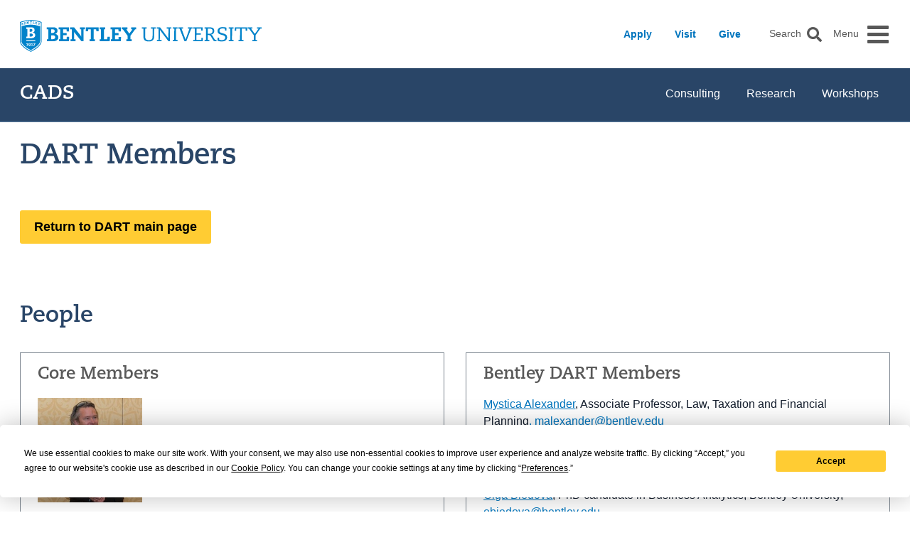

--- FILE ---
content_type: text/html; charset=UTF-8
request_url: https://www.bentley.edu/centers/cads/dart/members
body_size: 9992
content:
<!DOCTYPE html>
<html  lang="en" dir="ltr" prefix="og: https://ogp.me/ns#">
  <head><meta name="bentley-lastmod" content="2024-03-19T15:26:43-04:00">
        <script type="text/javascript" src="https://app.termly.io/resource-blocker/207ba082-81da-4add-b339-c383d8049898?autoBlock=on"></script>
        <meta charset="utf-8" />
<noscript><style>form.antibot * :not(.antibot-message) { display: none !important; }</style>
</noscript><meta name="description" content="DART Members" />
<link rel="canonical" href="https://www.bentley.edu/centers/cads/dart/members" />
<meta name="robots" content="index, follow" />
<meta property="og:description" content="DART Members" />
<meta property="og:image" content="https://www.bentley.edu/files/bentley-og-meta.jpg" />
<meta property="og:image:url" content="https://www.bentley.edu/files/bentley-og-meta.jpg" />
<meta property="og:image:secure_url" content="https://www.bentley.edu/files/bentley-og-meta.jpg" />
<meta property="og:image:type" content="image/jpeg" />
<meta property="og:image:width" content="600" />
<meta property="og:image:height" content="316" />
<meta property="og:image:alt" content="Bentley University" />
<meta name="Generator" content="Drupal 10 (https://www.drupal.org)" />
<meta name="MobileOptimized" content="width" />
<meta name="viewport" content="width=device-width, initial-scale=1" />
<link rel="icon" href="/favicon.ico" type="image/vnd.microsoft.icon" />

    <title>DART Members | Bentley University</title>
    <link rel="stylesheet" media="all" href="/sites/default/files/css/css_2_HubgD4QsEDcpdthF122wWgdKDiHQ2Eda7y59RN7v0.css?delta=0&amp;language=en&amp;theme=bentley&amp;include=[base64]" />
<link rel="stylesheet" media="all" href="/sites/default/files/css/css_5GAFBJyOZtZsJTmi2lgI9sjNlDrV2NLrvnuilum_YK0.css?delta=1&amp;language=en&amp;theme=bentley&amp;include=[base64]" />
<link rel="stylesheet" media="all" href="//use.typekit.net/cxx8hdi.css" />
<link rel="stylesheet" media="all" href="//cdn.datatables.net/2.2.2/css/dataTables.dataTables.min.css" />

    <script type="application/json" data-drupal-selector="drupal-settings-json">{"path":{"baseUrl":"\/","pathPrefix":"","currentPath":"node\/163301","currentPathIsAdmin":false,"isFront":false,"currentLanguage":"en"},"pluralDelimiter":"\u0003","suppressDeprecationErrors":true,"ajaxPageState":{"libraries":"[base64]","theme":"bentley","theme_token":null},"ajaxTrustedUrl":[],"bigPipePlaceholderIds":[],"gtag":{"tagId":"","consentMode":false,"otherIds":[],"events":[],"additionalConfigInfo":[]},"gtm":{"tagId":null,"settings":{"data_layer":"dataLayer","include_environment":false},"tagIds":["GTM-KH6MTP"]},"csp":{"nonce":"Zwgdk2ZT6QRc4aZIYZVIFw"},"user":{"uid":0,"permissionsHash":"c67529ce0b6a4086afd1763dea0c0ccb5f683ad12f890c1164363033923615a8"}}</script>
<script src="/sites/default/files/js/js_ChjR_9P-Fc_zx0ziUAk0mdvanwEq2lsPRi48ucw9yBE.js?scope=header&amp;delta=0&amp;language=en&amp;theme=bentley&amp;include=[base64]"></script>
<script src="/modules/contrib/google_tag/js/gtag.js?t8t96n"></script>
<script src="/modules/contrib/google_tag/js/gtm.js?t8t96n"></script>

  </head>
  <body  class="path--centers path-node page-node-type-page">
    <a href="#main-content" class="visually-hidden focusable">Skip to main content</a>
    <noscript><iframe src="https://www.googletagmanager.com/ns.html?id=GTM-KH6MTP"
                  height="0" width="0" style="display:none;visibility:hidden"></iframe></noscript>

      <div class="dialog-off-canvas-main-canvas" data-off-canvas-main-canvas>
    





  
  
<div  class="layout-container layout-container--page-dart-members">
              <div class="alert-bar-lazy-wrapper"><div class="views-element-container"><div class="js-view-dom-id-0cfccfd1a90ed3aca12e38d71e89647bf89fee2e9222bf1c10ff57ce9aa699dd">
  
  
  

  
  
  

    
    

  
  

  
  
</div>
</div>
</div>

<header id="site-header"  class="header" >
  <div class="header-wrapper">
              




  
<a
      class="id=block-bentley-branding __link"
              title="Home"
                rel="home"
                aria-label="Home"
        href="/"
>
    
<img
   class="logo"
      src="/themes/custom/bentley/images/logo_2020.svg"
      alt="Bentley Home"
    />
</a>






  
<a
      class="__link __link--responsive-only"
              title="Home"
                rel="home"
                aria-label="Home"
        href="/"
>
    
<img
   class="logo-responsive"
      src="/themes/custom/bentley/images/logo_blue_stacked.svg"
      alt="Bentley Home"
    />
</a>

          <div class="header__inner">
          <nav role="navigation" class="cta-links block-headerctamenu-menu">
        


    
  
                              
<ul  class="menu">
                    
<li  class="menu__item">
    
          



  
<a
      class="menu__link"
      href="/admission"
>
      Apply
  </a>
  
  </li>
                        
<li  class="menu__item">
    
          



  
<a
      class="menu__link"
      href="/undergraduate/visit"
>
      Visit
  </a>
  
  </li>
                        
<li  class="menu__item">
    
          



  
<a
      class="menu__link"
              target="_blank"
        href="https://community.bentley.edu/register/give?sys%3Agift%3Aappeal_key=givehm&amp;utm_source=top-nav&amp;utm_medium=web&amp;utm_campaign=adv&amp;utm_content=homepage"
>
      Give
  </a>
  
  </li>
            </ul>

  

  </nav>

        <span class="toggler search-toggler" data-togglee="fs-nav-wrap">
  <span class="search-toggle__search">
    


<svg  class="search-toggle__icon"
  
      role="button"
  
      aria-label="open search and site navigation"
  
  
  >
      <use xlink:href="/themes/custom/bentley/dist/icons.svg#search"></use>
</svg>
    <span class="toggle-expand__text">Search</span>
  </span>
  <span class="search-toggle__close">
    


<svg  class="search-toggle__icon-close"
  
      role="button"
  
      aria-label="close site navigation"
  
  
  >
      <use xlink:href="/themes/custom/bentley/dist/icons.svg#close"></use>
</svg>
    <span class="toggle-expand__text">Close <span>Search</span></span>
  </span>
</span>
<div class="main-nav-outer">
  <span class="toggler main-nav-toggle" data-togglee="fs-nav-wrap">
    <span class="toggle-expand__open">
      


<svg  class="toggle-expand__icon"
      tabindex="0"
  
      role="button"
  
      aria-label="open search and site navigation"
  
  
  >
      <use xlink:href="/themes/custom/bentley/dist/icons.svg#bars"></use>
</svg>
      <span class="toggle-expand__text" tabindex="0">Menu</span>
    </span>
  </span>
</div><!--main-nav-outer-->


    </div>
  </div>
</header>

      
              <div>
    
                      <div >
   

  
<div class="secondary-menu-wrap">
  <div class="secondary-menu-inner">
    <div class="secondary-menu-inner-inner">
              <span class="toggler secondary-toggler" data-togglee="secondary-menu">
          <span class="toggle-expand__open">
            


<svg  class="toggle-expand__icon"
  
  
  
  
  >
      <use xlink:href="/themes/custom/bentley/dist/icons.svg#down"></use>
</svg>
          </span>
          <span class="toggle-expand__close">
            


<svg  class="toggle-expand__icon-close"
  
  
  
  
  >
      <use xlink:href="/themes/custom/bentley/dist/icons.svg#up"></use>
</svg>
          </span>
        </span>
            
        <div class="secondary-menu__name">
          <a class="name__link" href="https://www.bentley.edu/centers/cads">CADS</a>
        </div>
            <div class="secondary-menu" id="secondary-menu">
                      <nav class="secondary-nav">
          


    
  
                              
<ul  class="secondary-menu-list">
                              
<li  class="secondary-menu-list__item">
    
          


          
    
  
<a
      class="secondary-menu-list__link"
      href="https://www.bentley.edu/centers/cads/consulting"
>
      Consulting
  </a>
  
  </li>
                        
<li  class="secondary-menu-list__item">
    
          


          
    
  
<a
      class="secondary-menu-list__link"
      href="https://www.bentley.edu/centers/cads/dart"
>
      Research
  </a>
  
  </li>
                        
<li  class="secondary-menu-list__item">
    
          



  
<a
      class="secondary-menu-list__link"
      href="/centers/cads/workshops"
>
      Workshops
  </a>
  
  </li>
            </ul>

  
        </nav>
                </div><!--secondary-menu-->
    </div><!--secondary-menu-inner-inner-->
  </div><!--secondary-menu-inner-->
</div><!--secondary-menu-wrap-->



</div>

  </div>

      
  <main role="main" tabindex="-1" id="main-content" class="content-wrapper">          
        
    
    
    
  
        <div class="wrapper">
      
<div class="m-top">
  

<div  id="block-bentley-page-title" class="block">
  
    
      
  

  <h1  class="h1">
          DART Members

      </h1>


  </div>
<div data-drupal-messages-fallback class="hidden"></div>

</div>

    </div>
  
    <div  class="full__main">
      
      <div  class="main-content">
              <div>
    

<div  id="block-bentley-content" class="block">
  
    
      <div  data-history-node-id="163301" >
    <article  data-history-node-id="163301" class="node">

  
    

    <div>
    

            <div class="text-long"><p><a class="button" href="https://www.bentley.edu/centers/cads/dart">Return to DART main page</a></p><h3>&nbsp;</h3></div>
      


                  
  

  <h2  class="h2 grid-heading wrapper">
          


            People
      

      </h2>

<div class="wrapper flex">
  
    
        
    
<div  class="card__grid card__grid--grid-no-title-space">
    <div  class="grid__top grid__top--">
                
            </div>
  
    <div  class="grid__btm grid__btm--">
          


                  


  




  
  

  
  

  
  







<div  class="card card-- card--grid-item">
        <div  class="card__copy">
    <div class="inner-wrapper">
                        
          

  <h2  class="card__title card__title--standard">
          


            Core Members
      

      </h2>
          
              
      <div  class="card__body">
              


            <h3><img src="/sites/default/files/inline-images/JoelDiechmannPhoto.jpg" data-entity-uuid="a6943c6b-1ccf-4d97-b7a8-13b735932e3f" data-entity-type="file" alt="Joel Deichmann" width="147" height="147" loading="lazy"></h3><p><a href="https://faculty.bentley.edu/details.asp?uname=jdeichmann"><u>Joel Deichmann</u></a>&nbsp; &nbsp;<br>Professor, Global Studies<br>Email: <a href="mailto:jdeichmann@bentley.edu"><u>jdeichmann@bentley.edu</u></a></p><p>&nbsp;</p><p><img src="/sites/default/files/inline-images/DominiqueHaughtonPhoto2018.gif" data-entity-uuid="9e267a76-47f8-441d-bbd5-ea7a2372b49a" data-entity-type="file" alt="Dominique Haughton" width="146" height="195" loading="lazy"></p><p><a href="http://www.dominiquehaughton.com/"><u>Dominique Haughton</u></a><br>Professor, Mathematical Sciences<br>Email: <a href="mailto:dhaughton@bentley.edu"><u>dhaughton@bentley.edu</u></a></p><p><img src="/sites/default/files/inline-images/MLi_photo.jpg" data-entity-uuid="12794b7b-56ac-4f02-ab6a-e52c38ec48d2" data-entity-type="file" alt="Mingfei Li" width="147" height="220" loading="lazy"></p><p><a href="https://faculty.bentley.edu/details.asp?uname=mli"><u>Mingfei Li</u></a><br>Professor, Mathematical Sciences<br>Email: <a href="mailto:mli@bentley.edu"><u>mli@bentley.edu</u></a><br>&nbsp;</p><p><a href="https://faculty.bentley.edu/details.asp?uname=htopi"><u>Heikki Topi</u></a><br>Professor, Computer Information Systems<br>Email: <a href="mailto:htopi@bentley.edu"><u>htopi@bentley.edu</u></a></p><p><img src="/sites/default/files/inline-images/Lan_42021_small_0.jpg" data-entity-uuid="64d30dd0-4616-4ffb-b47e-69500f7851e8" data-entity-type="file" alt="Lan Xia" width="171" height="214" loading="lazy"></p><p><a href="https://faculty.bentley.edu/profile/lxia"><u>Lan Xia</u></a><br><span>Professor, Marketing</span><br><span>Email: </span>lxia@bentley.edu</p><p><br>&nbsp;</p>
      

          </div>
          </div>
  </div><!-- copy -->
  </div>

                


  




  
  

  
  

  
  







<div  class="card card-- card--grid-item">
        <div  class="card__copy">
    <div class="inner-wrapper">
                        
          

  <h2  class="card__title card__title--standard">
          


            Bentley DART Members
      

      </h2>
          
              
      <div  class="card__body">
              


            <p><a href="https://faculty.bentley.edu/details.asp?uname=malexander"><u>Mystica Alexander</u></a>, Associate Professor, Law, Taxation and Financial Planning<a href="mailto:malexander@bentley.edu"><u>, malexander@bentley.edu</u></a></p><p><a href="https://faculty.bentley.edu/details.asp?uname=mbhaduri"><u>Moinak&nbsp;Bhaduri</u></a>, Assistant Professor, Mathematical Sciences<a href="mailto:MBHADURI@bentley.edu"><u>, MBHADURI@bentley.edu</u></a></p><p><a href="https://www.linkedin.com/in/olga-biedova/"><u>Olga Biedova</u></a>, PhD candidate in Business Analytics, Bentley University, <a href="mailto:obiedova@bentley.edu"><u>obiedova@bentley.edu</u></a></p><p>Clifton Chow, PhD, Research Consultant, Academic Technology Center, <a href="mailto:CCHOW@bentley.edu"><u>CCHOW@bentley.edu</u></a></p><p><a href="https://faculty.bentley.edu/details.asp?uname=ddave"><u>Dhaval&nbsp;Dave</u></a>, Stanton Research Professor, Economics, Research Associate at the National Bureau of Economic Research<a href="mailto:ddave@bentley.edu"><u>, ddave@bentley.edu</u></a></p><p><a href="https://faculty.bentley.edu/details.asp?uname=agupta"><u>Atul Gupta</u></a>, Professor, Finance<a href="mailto:agupta@bentley.edu"><u>, agupta@bentley.edu</u></a></p><p><a href="https://faculty.bentley.edu/details.asp?uname=pliu&amp;_ga=2.55918120.2090813835.1538006722-1597400901.1527878006"><u>Piaomu Liu</u></a>, Assistant Professor, Mathematical Sciences<a href="mailto:PLIU@bentley.edu"><u>, PLIU@bentley.edu</u></a></p><p><a href="https://www.bentley.edu/centers/cads/dart/www.linkedin.com/in/fernandamam/"><u>Fernanda Maciel</u></a>, PhD candidate in Business Analytics, Bentley University<a href="mailto:fmaciel@bentley.edu"><u>, fmaciel@bentley.edu</u></a></p><p>Swati Mukerjee, Professor, Economics, <a href="mailto:MUKERJEE@bentley.edu"><u>SMUKERJEE@bentley.edu</u></a></p><p><a href="https://faculty.bentley.edu/details.asp?uname=pscholten"><u>Patrick&nbsp;Scholten</u></a>, Professor, Economics<a href="mailto:pscholten@bentley.edu"><u> pscholten@bentley.edu</u></a></p><p><a href="https://faculty.bentley.edu/details.asp?uname=mskaletsky"><u>Maria Skaletsky</u></a>, Research Consultant II, Academic Technology Center<a href="mailto:mskaletsky@bentley.edu"><u>, mskaletsky@bentley.edu</u></a></p><p>Chao, Wang, PhD candidate in Business Analytics, Bentley University, <a href="mailto:fmaciel@bentley.edu"><u>cwang@bentley.edu</u></a></p><p><a href="http://atc.bentley.edu/staff.asp#jason"><u>Jason Wells</u></a>, Senior Instructional and Research Technology Manager, Academic Technology Center<a href="mailto:jwells@bentley.edu"><u>, jwells@bentley.edu</u></a></p><p>Jiaying Weng, Assistant Professor, Mathematical Sciences<a href="mailto:jweng@bentley.edu"><u>, jweng@bentley.edu</u></a></p><p><a href="https://faculty.bentley.edu/details.asp?uname=swoolford&amp;_ga=1.207475088.221637329.1393530979"><u>Samuel Woolford</u></a>, Retired Professor, Mathematical Sciences<a href="mailto:swoolford@bentley.edu"><u>. swoolford@bentley.edu</u></a></p><p>&nbsp;</p><h3>&nbsp;</h3><p><br>&nbsp;</p>
      

          </div>
          </div>
  </div><!-- copy -->
  </div>

      

        </div>
  </div>
  </div>

                
  <div class="grid-spacer"></div>

<div class="wrapper flex">
  
    
        
    
<div  class="card__grid card__grid--grid-no-title-space">
    <div  class="grid__top grid__top--">
                
            </div>
  
    <div  class="grid__btm grid__btm--">
          


                  


  




  
  

  
  

  
  







<div  class="card card-- card--grid-item">
        <div  class="card__copy">
    <div class="inner-wrapper">
                        
          

  <h2  class="card__title card__title--standard">
          


            DART Affiliated Scholars
      

      </h2>
          
              
      <div  class="card__body">
              


            <p><a href="https://webapps.knust.edu.gh/staff/dirsearch/profile/summary/e6aed027e82f.html"><span><u>Foster Frempong</u></span></a><br><span>Senior Lecturer of Geography, Kwame Nkrumah University,&nbsp; Kumasi, Ghana</span><br><span>Email: </span><a href="mailto:ffrempong.cass@knust.edu.gh"><span><u>ffrempong.cass@knust.edu.gh</u></span></a></p><p><a href="https://www.ucg.ac.me/radnik/110192-jacimovic-danijela"><span><u>Danijela Jacimovic</u></span></a><br><span>Professor of Economics, University of Montenegro, Podgorica, Montenegro</span><br><span>Email:</span><a href="mailto:danijelaj@ucg.ac.me"><span><u>danijelaj@ucg.ac.me&nbsp;&nbsp;</u></span></a> ( Alternative email:<a href="mailto:jacimda@hotmail.com"><span><u>jacimda@hotmail.com)</u></span></a><br>CPE Seminar highlights video (<a href="https://www.youtube.com/watch?v=dmaw101Noyg"><u>link</u></a>)</p><p><a href="https://www.ff.uni-lj.si/en/staff/simon-kusar"><u>Simon Kušar</u></a><br>Professor of Geography, University of Ljubljana<span>, Slovenia</span><br><span>Email: </span><a href="mailto:simon.kusar@ff.uni-lj.si"><span><u>simon.kusar@ff.uni-lj.si</u></span></a><span lang="SL"></span></p><p><a href="https://www.bentley.edu/centers/valente-center/visiting-research-fellows"><u>Victor S.Y. Lo</u></a><br>Visiting Research Fellow, Bentley University<br>Vice President, Fidelity Investments<br>Email: <a href="mailto:victor.lo@fmr.com"><u>victor.lo@fmr.com</u></a></p><p><a href="https://tr.linkedin.com/in/nadirler"><u>Omer Nadirler</u></a><br>Principal Consultant, SNA-Consulting, Istanbul, Turkey</p><p><a href="https://tr.linkedin.com/in/mertpur"><u>Mert Pur</u></a><br>Analytics Consultant, SNA-Consulting, Istanbul, Turkey<br>Email: <a href="mailto:mert.pur@sna-consult.com"><u>mert.pur@sna-consult.com</u></a></p><p><a href="http://www.gef.bg.ac.rs/en/teachers-and-associates/ivan-ratkaj/"><span><u>Ivan Ratkaj</u></span></a><br><span>Professor of Geography, University of Belgrade, Belgrade, Serbia</span><br>Email: <a href="mailto:ivan.ratkaj@gef.bg.ac.rs"><u>ivan.ratkaj@gef.bg.ac.rs</u></a></p><p><a href="https://www.efzg.unizg.hr/josip-tica-phd-32147/32147"><span><u>Josip Tica</u></span></a><br><span>Faculty of Economics and Business (EFZG), University of Zagreb, Zagreb, Croatia</span><br><span>Email: </span><a href="mailto:jtica@efzg.hr"><span><u>jtica@efzg.hr</u></span></a></p><p><a href="http://cv.ankara.edu.tr/kisi.php?id=nyavan@ankara.edu.tr&amp;deger=2"><u>Nuri Yavan</u></a><br><span>Associate Professor of Economic Geography, Ankara University, Ankara, Turkey</span><br><a href="mailto:nuri.yavan@ankara.edu.tr"><span><u>nuri.yavan@ankara.edu.tr</u></span></a></p><p>&nbsp;</p>
      

          </div>
          </div>
  </div><!-- copy -->
  </div>

                


  




  
  

  
  

  
  







<div  class="card card-- card--grid-item">
        <div  class="card__copy">
    <div class="inner-wrapper">
                        
          

  <h2  class="card__title card__title--standard">
          


            Past and Current Graduate Research Assistants
      

      </h2>
          
              
      <div  class="card__body">
              


            <p>Dong(Alex) Wang, MSBA, Bentley University (Fall 2016),<br>Xiaoyan Liu, MSBA, Bentley University (Fall 2017)<br><a href="https://www.linkedin.com/in/qixu1123/"><u>Qi Xu</u></a>, MSBA, Bentley University (Fall 2018)<br>Xiuwen Wen, MSBA, Bentley University&nbsp;(Fall 2019)<br>Heyao Wang, MSBA, Bentley University (Fall 2020)<br>Rui Zhuo, MSBA, Bentley University (Spring 2021)<br>Xiaoshuang Liu, MSBA, Bentley University (Summer 2021)<br>Zheng Zeng, MSBA, Bentley University (Fall 2021)<br>Zehui Yuan, MSBA, Bentley University(Spring 2022)<br>Jinru Wei, MSBA, Bentley University (Summer - Fall 2022)</p><p>&nbsp;</p>
      

          </div>
          </div>
  </div><!-- copy -->
  </div>

      

        </div>
  </div>
  </div>

      

  </div>

</article>
</div>

  </div>

  </div>

        </div>

         

    </div>
  </main>
            <footer class="footer">
            <div class="footer-upper">
        <div class="footer-content">
          <div class="branding">
                          <a href="/" title="Home" rel="home" aria-label="Home">
                                  
<img
   id="block-mainfooter" class="logo"
      src="/themes/custom/bentley/images/logo_2020_white.svg"
      alt="Bentley Home"
    />
                              </a>
              <div  class="footer-info">
	175 Forest Street <span class="separator">|</span> Waltham, MA 02452 <span class="separator">|</span> <a href="tel:781-891-2000" >781-891-2000</a>
</div>                        <div class="social-links">
    

<a
    href="https://www.youtube.com/@BentleyUniversityOfficial"
  title="YouTube"
  aria-label="YouTube"
  target="_blank"
>
  <svg  class="social_youtube__icon">
    <use xlink:href="/themes/custom/bentley/dist/icons.svg#social_youtube"></use>
  </svg>
</a>
    

<a
    href="https://www.tiktok.com/@bentleyu"
  title="Tik Tok"
  aria-label="Tik Tok"
  target="_blank"
>
  <svg  class="social_tik-tok__icon">
    <use xlink:href="/themes/custom/bentley/dist/icons.svg#social_tik-tok"></use>
  </svg>
</a>
  

<a
    href="https://www.facebook.com/bentleyuniversity"
  title="Facebook"
  aria-label="Facebook"
  target="_blank"
>
  <svg  class="social_facebook-circle__icon">
    <use xlink:href="/themes/custom/bentley/dist/icons.svg#social_facebook-circle"></use>
  </svg>
</a>
  

<a
    href="https://twitter.com/bentleyu"
  title="Twitter"
  aria-label="Twitter"
  target="_blank"
>
  <svg  class="social_twitter-x-circle__icon">
    <use xlink:href="/themes/custom/bentley/dist/icons.svg#social_twitter-x-circle"></use>
  </svg>
</a>
  

<a
    href="https://www.instagram.com/bentleyu/"
  title="Instagram"
  aria-label="Instagram"
  target="_blank"
>
  <svg  class="social_instagram-circle__icon">
    <use xlink:href="/themes/custom/bentley/dist/icons.svg#social_instagram-circle"></use>
  </svg>
</a>
  

<a
    href="https://www.linkedin.com/school/bentley-university/"
  title="LinkedIn"
  aria-label="LinkedIn"
  target="_blank"
>
  <svg  class="social_linkedin-cirle__icon">
    <use xlink:href="/themes/custom/bentley/dist/icons.svg#social_linkedin-circle"></use>
  </svg>
</a>
</div>          </div>
                  </div>
      </div>
  
    
    <div class="footer-lower">
    <div class="footer-content">
        <span class="copyright">
            &#169; 2026 Bentley University. All rights reserved.
        </span>
        <span class="align-right">


    
  
                              
<ul  class="menu">
                    
<li  class="menu__item">
    
          



  
<a
      class="menu__link"
      href="/equity-reporting"
>
      Report an Incident
  </a>
  
  </li>
                        
<li  class="menu__item">
    
          



  
<a
      class="menu__link"
              target="_blank"
        href="/offices/university-police/emergency-info"
>
      Emergency Info
  </a>
  
  </li>
                        
<li  class="menu__item">
    
          



  
<a
      class="menu__link"
      href="/offices/institutional-equity/title-ix-resources"
>
      Title IX
  </a>
  
  </li>
                        
<li  class="menu__item">
    
          



  
<a
      class="menu__link"
      href="/accessibility"
>
      Accessibility
  </a>
  
  </li>
                        
<li  class="menu__item">
    
          



  
<a
      class="menu__link"
      href="/it/privacy-policy"
>
      Privacy Policy
  </a>
  
  </li>
                        
<li  class="menu__item">
    
          



  
<a
      class="menu__link"
              target="_blank"
        href="/mybentley"
>
      MyBentley
  </a>
  
  </li>
                        
<li  class="menu__item">
    
          



  
<a
      class="menu__link"
      href="/directory"
>
      Directory
  </a>
  
  </li>
            </ul>

  
</span>
    </div>
</div>

  </footer>

              </div>
          

<div  class="fs-nav-wrap" id="fs-nav-wrap" data-cta="fs-mega-menu" role="dialog">
  <div class="menu-header">
    <div class="fs-row">
      <div class="fs-cell">
        <div class="menu-header-inner">
          <div class="fs-cta-links">
                          <nav role="navigation" class="cta-links block-fsnav-headerctamenu-menu">
        


    
  
                              
<ul  class="menu">
                    
<li  class="menu__item">
    
          



  
<a
      class="menu__link"
      href="/admission"
>
      Apply
  </a>
  
  </li>
                        
<li  class="menu__item">
    
          



  
<a
      class="menu__link"
      href="/undergraduate/visit"
>
      Visit
  </a>
  
  </li>
                        
<li  class="menu__item">
    
          



  
<a
      class="menu__link"
              target="_blank"
        href="https://community.bentley.edu/register/give?sys%3Agift%3Aappeal_key=givehm&amp;utm_source=top-nav&amp;utm_medium=web&amp;utm_campaign=adv&amp;utm_content=homepage"
>
      Give
  </a>
  
  </li>
            </ul>

  

  </nav>

                      </div>
          <span class="toggler main-nav-toggle" data-togglee="fs-nav-wrap">
            <span class="toggle-expand__close">
              <span class="toggle-expand__text">Close</span>
              


<svg  class="toggle-expand__icon-close"
      tabindex="0"
  
      aria-hidden="true" role="img"
  
      aria-label="close menu"
  
  
  >
      <use xlink:href="/themes/custom/bentley/dist/icons.svg#close_x_slim_white"></use>
</svg>
            </span>
          </span>
        </div>
      </div>
    </div>
  </div>
  <div class="menu-primary">
    <div class="fs-row">
      <div class="fs-cell">
        <div class="menu-primary-inner">
          <div class="menu-primary-group">
            <div class="search-bar-wrap">
              <label for="gsc-i-id1" class="search-label">Search</label>
              <div class="search-bar-inner">
                

<div  id="block-fsnav-googlesearchlive" class="block">
  
    
      

            <div class="text-long"><script async src="https://cse.google.com/cse.js?cx=0352b6c85dcbd46e0"></script>
<div class="gcse-searchbox-only" data-resultsUrl="/search"></div></div>
      
  </div>

              </div>
            </div>
            <div class="menu-top">
                              <nav role="navigation" aria-labelledby="block-fsnav-fsheadermenu-menu" id="block-fsnav-fsheadermenu">
            
  <h2 class="visually-hidden" id="block-fsnav-fsheadermenu-menu">FS Header Menu</h2>
  

        


    
  
                              
<ul  class="menu">
                    
<li  class="menu__item">
    
          



  
<a
      class="menu__link"
      href="/directory/departments"
>
      Departments
  </a>
  
  </li>
                        
<li  class="menu__item">
    
          


          
    
  
<a
      class="menu__link"
              target="_blank"
        href="https://catalog.bentley.edu/?_ga=2.195459434.753282169.1706722977-112719063.1673638654"
>
      Catalog
  </a>
  
  </li>
                        
<li  class="menu__item">
    
          



  
<a
      class="menu__link"
      href="/directory"
>
      Faculty and Staff
  </a>
  
  </li>
                        
<li  class="menu__item">
    
          



  
<a
      class="menu__link"
              target="_blank"
        href="/offices/registrar/semesterdates"
>
      Academic Calendar
  </a>
  
  </li>
            </ul>

  

  </nav>

                          </div>
            <div class="menu-accordions">
                              


      

<dt tabindex=-1   id="block-fsnav-fsmainmenu" class="accordion-term">
						<a href="/about/bentley-education" class="term-link">About</a>
			  		  


<svg  class="dt__icon dt__icon--one"
      tabindex="0"
  
  
      aria-label="open"
  
  
  >
      <use xlink:href="/themes/custom/bentley/dist/icons.svg#plus_white"></use>
</svg>
	  	  		  


<svg  class="dt__icon dt__icon--two"
      tabindex="0"
  
  
      aria-label="close"
  
  
  >
      <use xlink:href="/themes/custom/bentley/dist/icons.svg#minus_white"></use>
</svg>
	  	</dt>
		<dd  class="accordion-def">
	      
  
                                        
<ul  class="menu menu--sub menu--sub-1">
                    
<li  class="menu__item menu__item--sub menu__item--sub-1">
    
          



  
<a
      class="menu__link menu__link--sub menu__link--sub-1"
      href="/about/bentley-education"
>
      A Bentley Education
  </a>
  
  </li>
                        
<li  class="menu__item menu__item--sub menu__item--sub-1">
    
          



  
<a
      class="menu__link menu__link--sub menu__link--sub-1"
      href="/about/president/meet-president-1"
>
      President&#039;s Office
  </a>
  
  </li>
                        
<li  class="menu__item menu__item--sub menu__item--sub-1">
    
          



  
<a
      class="menu__link menu__link--sub menu__link--sub-1"
      href="/about/board-of-trustees"
>
      Board of Trustees
  </a>
  
  </li>
                        
<li  class="menu__item menu__item--sub menu__item--sub-1">
    
          



  
<a
      class="menu__link menu__link--sub menu__link--sub-1"
      href="/about/cabinet-members-bentley-university"
>
      President&#039;s Cabinet
  </a>
  
  </li>
                        
<li  class="menu__item menu__item--sub menu__item--sub-1">
    
          



  
<a
      class="menu__link menu__link--sub menu__link--sub-1"
      href="/about/mission-and-values"
>
      Mission and Values
  </a>
  
  </li>
                        
<li  class="menu__item menu__item--sub menu__item--sub-1">
    
          



  
<a
      class="menu__link menu__link--sub menu__link--sub-1"
      href="/offices/diversity-inclusion"
>
      Diversity and Inclusion
  </a>
  
  </li>
                        
<li  class="menu__item menu__item--sub menu__item--sub-1">
    
          



  
<a
      class="menu__link menu__link--sub menu__link--sub-1"
      href="/about/strategic-plan"
>
      Strategic Plan
  </a>
  
  </li>
            </ul>

  
	</dd>
      

<dt tabindex=-1   class="accordion-term">
						<a href="/undergraduate" class="term-link">Undergraduate</a>
			  		  


<svg  class="dt__icon dt__icon--one"
      tabindex="0"
  
  
      aria-label="open"
  
  
  >
      <use xlink:href="/themes/custom/bentley/dist/icons.svg#plus_white"></use>
</svg>
	  	  		  


<svg  class="dt__icon dt__icon--two"
      tabindex="0"
  
  
      aria-label="close"
  
  
  >
      <use xlink:href="/themes/custom/bentley/dist/icons.svg#minus_white"></use>
</svg>
	  	</dt>
		<dd  class="accordion-def">
	      
  
                                        
<ul  class="menu menu--sub menu--sub-1">
                    
<li  class="menu__item menu__item--sub menu__item--sub-1">
    
          



  
<a
      class="menu__link menu__link--sub menu__link--sub-1"
      href="/undergraduate/visiting"
>
      Visit
  </a>
  
  </li>
                        
<li  class="menu__item menu__item--sub menu__item--sub-1">
    
          



  
<a
      class="menu__link menu__link--sub menu__link--sub-1"
      href="/undergraduate/applying"
>
      Apply
  </a>
  
  </li>
                        
<li  class="menu__item menu__item--sub menu__item--sub-1">
    
          



  
<a
      class="menu__link menu__link--sub menu__link--sub-1"
      href="/undergraduate/tuition-financial-aid"
>
      Tuition and Financial Aid
  </a>
  
  </li>
                        
<li  class="menu__item menu__item--sub menu__item--sub-1">
    
          



  
<a
      class="menu__link menu__link--sub menu__link--sub-1"
      href="/undergraduate/special-programs"
>
      Special Programs
  </a>
  
  </li>
                        
<li  class="menu__item menu__item--sub menu__item--sub-1">
    
          



  
<a
      class="menu__link menu__link--sub menu__link--sub-1"
      href="/undergraduate/admission-counselors"
>
      Connect with a Counselor
  </a>
  
  </li>
            </ul>

  
	</dd>
      

<dt tabindex=-1   class="accordion-term">
						<a href="/graduate" class="term-link">Graduate</a>
			  		  


<svg  class="dt__icon dt__icon--one"
      tabindex="0"
  
  
      aria-label="open"
  
  
  >
      <use xlink:href="/themes/custom/bentley/dist/icons.svg#plus_white"></use>
</svg>
	  	  		  


<svg  class="dt__icon dt__icon--two"
      tabindex="0"
  
  
      aria-label="close"
  
  
  >
      <use xlink:href="/themes/custom/bentley/dist/icons.svg#minus_white"></use>
</svg>
	  	</dt>
		<dd  class="accordion-def">
	      
  
                                        
<ul  class="menu menu--sub menu--sub-1">
                    
<li  class="menu__item menu__item--sub menu__item--sub-1">
    
          



  
<a
      class="menu__link menu__link--sub menu__link--sub-1"
      href="/graduate/why-bentley"
>
      Why Bentley
  </a>
  
  </li>
                        
<li  class="menu__item menu__item--sub menu__item--sub-1">
    
          



  
<a
      class="menu__link menu__link--sub menu__link--sub-1"
      href="/graduate/tuition-aid"
>
      Tuition and Aid
  </a>
  
  </li>
                        
<li  class="menu__item menu__item--sub menu__item--sub-1">
    
          



  
<a
      class="menu__link menu__link--sub menu__link--sub-1"
      href="/graduate/programs"
>
      MBA and MS Programs
  </a>
  
  </li>
                        
<li  class="menu__item menu__item--sub menu__item--sub-1">
    
          



  
<a
      class="menu__link menu__link--sub menu__link--sub-1"
      href="/graduate/events"
>
      Events
  </a>
  
  </li>
                        
<li  class="menu__item menu__item--sub menu__item--sub-1">
    
          



  
<a
      class="menu__link menu__link--sub menu__link--sub-1"
      href="/graduate/apply"
>
      Apply
  </a>
  
  </li>
                        
<li  class="menu__item menu__item--sub menu__item--sub-1">
    
          



  
<a
      class="menu__link menu__link--sub menu__link--sub-1"
      href="/graduate/connect/meet-team"
>
      Connect with Us
  </a>
  
  </li>
            </ul>

  
	</dd>
      

<dt tabindex=-1   class="accordion-term">
						<a href="/academics" class="term-link">Academics</a>
			  		  


<svg  class="dt__icon dt__icon--one"
      tabindex="0"
  
  
      aria-label="open"
  
  
  >
      <use xlink:href="/themes/custom/bentley/dist/icons.svg#plus_white"></use>
</svg>
	  	  		  


<svg  class="dt__icon dt__icon--two"
      tabindex="0"
  
  
      aria-label="close"
  
  
  >
      <use xlink:href="/themes/custom/bentley/dist/icons.svg#minus_white"></use>
</svg>
	  	</dt>
		<dd  class="accordion-def">
	      
  
                                        
<ul  class="menu menu--sub menu--sub-1">
                    
<li  class="menu__item menu__item--sub menu__item--sub-1">
    
          



  
<a
      class="menu__link menu__link--sub menu__link--sub-1"
      href="/academics/undergraduate-programs"
>
      Undergraduate Programs
  </a>
  
  </li>
                        
<li  class="menu__item menu__item--sub menu__item--sub-1">
    
          



  
<a
      class="menu__link menu__link--sub menu__link--sub-1"
      href="/academics/graduate-programs"
>
      Graduate Programs
  </a>
  
  </li>
                        
<li  class="menu__item menu__item--sub menu__item--sub-1">
    
          



  
<a
      class="menu__link menu__link--sub menu__link--sub-1"
      href="/academics/phd-programs/executive-phd"
>
      PhD Programs
  </a>
  
  </li>
                        
<li  class="menu__item menu__item--sub menu__item--sub-1">
    
          



  
<a
      class="menu__link menu__link--sub menu__link--sub-1"
      href="/offices/student-accessibility-services"
>
      Student Accessibility Services
  </a>
  
  </li>
                        
<li  class="menu__item menu__item--sub menu__item--sub-1">
    
          



  
<a
      class="menu__link menu__link--sub menu__link--sub-1"
      href="/academics/research-centers"
>
      Research, Centers and Labs
  </a>
  
  </li>
                        
<li  class="menu__item menu__item--sub menu__item--sub-1">
    
          



  
<a
      class="menu__link menu__link--sub menu__link--sub-1"
      href="/centers/executive-education"
>
      Executive Education
  </a>
  
  </li>
                        
<li  class="menu__item menu__item--sub menu__item--sub-1">
    
          



  
<a
      class="menu__link menu__link--sub menu__link--sub-1"
      href="/academics/offices"
>
      Offices
  </a>
  
  </li>
            </ul>

  
	</dd>
      

<dt tabindex=-1   class="accordion-term">
						<a href="/university-life" class="term-link">University Life</a>
			  		  


<svg  class="dt__icon dt__icon--one"
      tabindex="0"
  
  
      aria-label="open"
  
  
  >
      <use xlink:href="/themes/custom/bentley/dist/icons.svg#plus_white"></use>
</svg>
	  	  		  


<svg  class="dt__icon dt__icon--two"
      tabindex="0"
  
  
      aria-label="close"
  
  
  >
      <use xlink:href="/themes/custom/bentley/dist/icons.svg#minus_white"></use>
</svg>
	  	</dt>
		<dd  class="accordion-def">
	      
  
                                        
<ul  class="menu menu--sub menu--sub-1">
                    
<li  class="menu__item menu__item--sub menu__item--sub-1">
    
          



  
<a
      class="menu__link menu__link--sub menu__link--sub-1"
      href="/university-life/campus-life"
>
      Campus Life
  </a>
  
  </li>
                        
<li  class="menu__item menu__item--sub menu__item--sub-1">
    
          



  
<a
      class="menu__link menu__link--sub menu__link--sub-1"
      href="/university-life/diversity-equity-inclusion"
>
      Diversity, Equity and Inclusion
  </a>
  
  </li>
                        
<li  class="menu__item menu__item--sub menu__item--sub-1">
    
          



  
<a
      class="menu__link menu__link--sub menu__link--sub-1"
      href="/university-life/housing-dining"
>
      Housing and Dining
  </a>
  
  </li>
                        
<li  class="menu__item menu__item--sub menu__item--sub-1">
    
          



  
<a
      class="menu__link menu__link--sub menu__link--sub-1"
      href="/university-life/student-health"
>
      Student Health
  </a>
  
  </li>
                        
<li  class="menu__item menu__item--sub menu__item--sub-1">
    
          



  
<a
      class="menu__link menu__link--sub menu__link--sub-1"
      href="/university-life/athletics-recreation"
>
      Athletics and Recreation
  </a>
  
  </li>
                        
<li  class="menu__item menu__item--sub menu__item--sub-1">
    
          



  
<a
      class="menu__link menu__link--sub menu__link--sub-1"
      href="/university-life/career-development"
>
      Career Development
  </a>
  
  </li>
            </ul>

  
	</dd>
      

<dt tabindex=-1   class="accordion-term">
						<a href="/alumni" class="term-link">Alumni</a>
			  		  


<svg  class="dt__icon dt__icon--one"
      tabindex="0"
  
  
      aria-label="open"
  
  
  >
      <use xlink:href="/themes/custom/bentley/dist/icons.svg#plus_white"></use>
</svg>
	  	  		  


<svg  class="dt__icon dt__icon--two"
      tabindex="0"
  
  
      aria-label="close"
  
  
  >
      <use xlink:href="/themes/custom/bentley/dist/icons.svg#minus_white"></use>
</svg>
	  	</dt>
		<dd  class="accordion-def">
	      
  
                                        
<ul  class="menu menu--sub menu--sub-1">
                    
<li  class="menu__item menu__item--sub menu__item--sub-1">
    
          



  
<a
      class="menu__link menu__link--sub menu__link--sub-1"
      href="/alumni/events"
>
      Events
  </a>
  
  </li>
                        
<li  class="menu__item menu__item--sub menu__item--sub-1">
    
          



  
<a
      class="menu__link menu__link--sub menu__link--sub-1"
      href="/alumni/connect"
>
      Connect
  </a>
  
  </li>
                        
<li  class="menu__item menu__item--sub menu__item--sub-1">
    
          



  
<a
      class="menu__link menu__link--sub menu__link--sub-1"
      href="/alumni/career"
>
      Career
  </a>
  
  </li>
                        
<li  class="menu__item menu__item--sub menu__item--sub-1">
    
          



  
<a
      class="menu__link menu__link--sub menu__link--sub-1"
      href="/alumni/news"
>
      News
  </a>
  
  </li>
                        
<li  class="menu__item menu__item--sub menu__item--sub-1">
    
          



  
<a
      class="menu__link menu__link--sub menu__link--sub-1"
      href="/alumni/leadership-groups"
>
      Leadership Groups
  </a>
  
  </li>
                        
<li  class="menu__item menu__item--sub menu__item--sub-1">
    
          



  
<a
      class="menu__link menu__link--sub menu__link--sub-1"
      href="/alumni/faqs-benefits"
>
      FAQs and Benefits
  </a>
  
  </li>
                        
<li  class="menu__item menu__item--sub menu__item--sub-1">
    
          



  
<a
      class="menu__link menu__link--sub menu__link--sub-1"
      href="https://www.bentley.edu/giving"
>
      Support Bentley
  </a>
  
  </li>
            </ul>

  
	</dd>
  
                          </div>
          </div>
          <div class="menu-primary-sidebar">
                          

<div  id="block-fsnav-fssidebartitle" class="block">
  
    
      

            <div class="text-long"><h2>Helpful Links</h2></div>
      
  </div>

              <nav role="navigation" aria-labelledby="block-fsnav-side-menu-1-menu" id="block-fsnav-side-menu-1">
      
  <h2 id="block-fsnav-side-menu-1-menu">Programs</h2>
  

        


    
  
                              
<ul  class="menu">
                    
<li  class="menu__item">
    
          



  
<a
      class="menu__link"
      href="/academics/phd-programs/executive-phd"
>
      Executive PhD in Business
  </a>
  
  </li>
                        
<li  class="menu__item">
    
          



  
<a
      class="menu__link"
      href="/centers/executive-education"
>
      Executive and Professional Education
  </a>
  
  </li>
                        
<li  class="menu__item">
    
          



  
<a
      class="menu__link"
      href="/undergraduate/special-programs/precollege-programs"
>
      Pre-College Programs
  </a>
  
  </li>
                        
<li  class="menu__item">
    
          



  
<a
      class="menu__link"
      href="/centers/center-for-women-and-business/gearing-conference"
>
      Gearing Up: Program for Women+
  </a>
  
  </li>
            </ul>

  

  </nav>

              <nav role="navigation" aria-labelledby="block-fsnav-side-menu-2-menu" id="block-fsnav-side-menu-2">
      
  <h2 id="block-fsnav-side-menu-2-menu">Other</h2>
  

        


    
  
                              
<ul  class="menu">
                    
<li  class="menu__item">
    
          



  
<a
      class="menu__link"
      href="/adamian"
>
      Adamian Center Renovation
  </a>
  
  </li>
                        
<li  class="menu__item">
    
          



  
<a
      class="menu__link"
      href="/library"
>
      Library
  </a>
  
  </li>
                        
<li  class="menu__item">
    
          



  
<a
      class="menu__link"
      href="/offices/human-resources/careers"
>
      Jobs at Bentley
  </a>
  
  </li>
                        
<li  class="menu__item">
    
          



  
<a
      class="menu__link"
      href="/research"
>
      Research
  </a>
  
  </li>
                        
<li  class="menu__item">
    
          



  
<a
      class="menu__link"
      href="/about/partnerships"
>
      Partnerships
  </a>
  
  </li>
                        
<li  class="menu__item">
    
          


          
    
  
<a
      class="menu__link"
              target="_blank"
        href="https://brightspace.bentley.edu"
>
      Brightspace
  </a>
  
  </li>
                        
<li  class="menu__item">
    
          



  
<a
      class="menu__link"
      href="/mybentley"
>
      MyBentley
  </a>
  
  </li>
            </ul>

  

  </nav>

                      </div>
        </div>
      </div>
    </div>
  </div>
  <div class="menu-footer">
          <div id="block_content:74c45d2b-614e-412a-aa41-a1d4882fd0b0" class="action-bar-container hide-mobile">
  <div class="close"></div>
  <div class="action-buttons cols-3">
          <div class="action-button">
        <a href="/news" target="_self" data-cta="action-bar">
          


            <div><i class="micon full-screen-menu-icons-Newsroom-gray" aria-hidden="true"></i>
</div>
      
          <span class="cta">Newsroom</span>
        </a>
      </div>
              <div class="action-button">
        <a href="https://www.youvisit.com/tour/bentley?pl=v" target="_self" data-cta="action-bar">
      	  


            <div><i class="micon full-screen-menu-icons-Virtual-Tour-gray" aria-hidden="true"></i>
</div>
      
          <span class="cta">Virtual Tour</span>
        </a>
      </div>
              <div class="action-button">
        <a href="https://events.bentley.edu/" target="_self" data-cta="action-bar">
      	  


            <div><i class="micon full-screen-menu-icons-Events-Calendar-gray" aria-hidden="true"></i>
</div>
      
          <span class="cta">Events</span>
        </a>
      </div>
          </div>
</div>

      </div>
</div>





      
  </div>

    
    <script src="/sites/default/files/js/js_dGwASsHDKaUkwE-snwvBlcwIH_znrLH41pItpHhtc74.js?scope=footer&amp;delta=0&amp;language=en&amp;theme=bentley&amp;include=[base64]"></script>
<script src="//cdn.jsdelivr.net/npm/chartjs-plugin-deferred@2.0.0/dist/chartjs-plugin-deferred.min.js"></script>
<script src="/sites/default/files/js/js_gUEbirQMYM6sqhYtPXMDfNlWisxlJ8_OnuTESAGgF28.js?scope=footer&amp;delta=2&amp;language=en&amp;theme=bentley&amp;include=[base64]"></script>
<script src="//cdn.jsdelivr.net/npm/fullcalendar-scheduler@6.1.15/index.global.min.js"></script>
<script src="/sites/default/files/js/js_D0KtT2CaAOw9xzJsAzSkfi55GoDnwBoRcoGg2y3ttKI.js?scope=footer&amp;delta=4&amp;language=en&amp;theme=bentley&amp;include=[base64]"></script>
<script src="/themes/custom/bentley/components/js/svgxuse.min.js?t8t96n" defer></script>
<script src="/sites/default/files/js/js_BTebvd6wHRVkhUmFIVPnQMc3Cth88dz6--74jUYd964.js?scope=footer&amp;delta=6&amp;language=en&amp;theme=bentley&amp;include=[base64]"></script>
<script src="//cdn.datatables.net/2.2.2/js/dataTables.min.js"></script>
<script src="/sites/default/files/js/js_iOR-1YRs-vDUa2OnI6zw3KBJAgQZ0nWqxkEwsPfQVw0.js?scope=footer&amp;delta=8&amp;language=en&amp;theme=bentley&amp;include=[base64]"></script>

  </body>
</html>


--- FILE ---
content_type: application/javascript; charset=UTF-8
request_url: https://static.hotjar.com/c/hotjar-225927.js?sv=6
body_size: 8807
content:
window.hjSiteSettings = window.hjSiteSettings || {"site_id":225927,"rec_value":0.0,"state_change_listen_mode":"manual","record":true,"continuous_capture_enabled":true,"recording_capture_keystrokes":true,"session_capture_console_consent":false,"anonymize_digits":false,"anonymize_emails":false,"suppress_all":false,"suppress_all_on_specific_pages":[],"suppress_text":null,"suppress_location":false,"user_attributes_enabled":true,"legal_name":null,"privacy_policy_url":null,"deferred_page_contents":[],"record_targeting_rules":[],"heatmaps":[],"polls":[{"id":1600028,"created_epoch_time":1743452049,"skin":"dark","background":"#294567","effective_show_branding":false,"position":"right","content":{"version":2,"questions":[{"description":"Thanks for visiting the new MyBentley! Your feedback is incredibly important in helping us make improvements to the page.","next":"byOrder","required":true,"text":"The New MyBentley User Feedback","type":"title-and-description","uuid":"dd016634-5654-4b73-a391-45ef8508fee9"},{"answers":[{"comments":false,"text":"Access an application like Windows 365 or Workday"},{"comments":false,"text":"View important announcements"},{"comments":false,"text":"Navigate to a resource or section of the site"},{"comments":true,"text":"Other"}],"next":"byOrder","nextIfSkipped":"byOrder","pin_last_to_bottom":false,"randomize_answer_order":false,"required":false,"text":"I visited the My Bentley to...","type":"single-close-ended","uuid":"ff4e1a30-d45d-4313-888e-f39edbd170bd"},{"labels":[{"text":"Very Difficult"},{"text":"Very Easy"}],"next":"byOrder","nextIfSkipped":"byOrder","required":false,"scaleCount":7,"text":"On a scale from 1-7, how easy was it to find what you were looking for on the homepage?","type":"rating-scale-7","uuid":"f23af1c6-2a90-4442-9e9a-18daa27daec4"},{"answers":[{"comments":true,"text":"Yes"},{"comments":false,"text":"No"}],"next":"byOrder","nextIfSkipped":"byOrder","pin_last_to_bottom":false,"randomize_answer_order":false,"required":false,"text":"Were you looking for anything today that you couldn't find?","type":"single-close-ended","uuid":"ae3ea7a0-159f-4908-be29-072841a614ad"},{"answers":[{"comments":false,"text":"Current Student"},{"comments":false,"text":"Faculty/Staff"},{"comments":false,"text":"Alumni"},{"comments":true,"text":"Other"}],"next":"byOrder","nextIfSkipped":"byOrder","pin_last_to_bottom":false,"randomize_answer_order":false,"required":false,"text":"I am a...","type":"single-close-ended","uuid":"11818ee3-eb00-45b9-bd86-dcf95ee8f296"},{"next":"byOrder","nextIfSkipped":"byOrder","required":false,"text":"Please leave any additional thoughts here.","type":"single-open-ended-multiple-line","uuid":"71028132-07c3-4094-8ebb-ab020a6e61d3"}],"thankyou":"Thank you for filling out our survey. Your feedback is appreciated!"},"connect_visit_data":"never","ask_for_consent":false,"language":"en","display_condition":"immediate","display_delay":0,"persist_condition":"response","targeting_percentage":100,"targeting":[{"component":"device","match_operation":"exact","negate":false,"pattern":"phone","name":null,"rule_type":null},{"component":"device","match_operation":"exact","negate":false,"pattern":"tablet","name":null,"rule_type":null},{"component":"device","match_operation":"exact","negate":false,"pattern":"desktop","name":null,"rule_type":null},{"component":"url","match_operation":"exact","negate":false,"pattern":"https://www.bentley.edu/mybentley-new","name":null,"rule_type":null},{"component":"url","match_operation":"simple","negate":false,"pattern":"https://bentley.edu/mybentley-new","name":null,"rule_type":null}],"uuid":"f803e42d-e6f1-4803-a080-5590984e41c3","invite":{"title":"Your feedback is important to us!","description":"Tell us if you were able to find what you were looking for on our homepage.","button":"Yes, I will give feedback","close":"No thanks"},"invite_enabled":false,"display_type":"popover","auto_screenshot":false,"etr_enabled":false,"show_legal":false,"logo_path":null,"button_color":"#fc3","parent_element_selector":null,"button_survey_label":null,"custom_css":null,"targeting_user_attribute_match_logic":"and"},{"id":844612,"created_epoch_time":1663853815,"skin":"light","background":"#FFFFFF","effective_show_branding":false,"position":"right","content":{"version":2,"questions":[{"answers":[{"comments":false,"text":"Nothing"},{"comments":false,"text":"A Bit"},{"comments":false,"text":"A Lot"}],"next":"byOrder","pin_last_to_bottom":false,"randomize_answer_order":false,"required":true,"text":"How much do you know about Bentley University?","type":"single-close-ended","uuid":"d23e6689-f219-4eac-9344-b0e0b1216444"},{"answers":[{"comments":true,"text":"Likely"},{"comments":false,"text":"Maybe"},{"comments":false,"text":"Wouldn’t recommend "}],"next":"byOrder","pin_last_to_bottom":false,"randomize_answer_order":false,"required":true,"text":"How likely would you be to recommend Bentley to a family member, friend, or colleague? ","type":"single-close-ended","uuid":"c8febbaf-ec44-4ccc-beac-b90091075370"},{"next":"byOrder","required":true,"text":"What’s the first word you associate with Bentley University? ","type":"single-open-ended-single-line","uuid":"4ebe9f39-9aa8-4308-97fc-d1f0576a9778"},{"next":"byOrder","required":true,"text":"Submit your email address to be entered to win a Bentley blanket!","type":"email","uuid":"63f8bb29-2fa3-405e-b702-c62a2b71b09c"}],"thankyou":"Thanks for completing the survey!"},"connect_visit_data":"always","ask_for_consent":false,"language":"en","display_condition":"scroll","display_delay":20,"persist_condition":"response","targeting_percentage":100,"targeting":[{"component":"device","match_operation":"exact","negate":false,"pattern":"tablet","name":null,"rule_type":null},{"component":"url","match_operation":"starts_with","negate":false,"pattern":"https://www.bentley.edu/force","name":null,"rule_type":null},{"component":"device","match_operation":"exact","negate":false,"pattern":"phone","name":null,"rule_type":null},{"component":"device","match_operation":"exact","negate":false,"pattern":"desktop","name":null,"rule_type":null}],"uuid":"90a36afd-fbf7-47f2-a23d-4999fe2047a1","invite":{"title":"Your feedback is important to us!","description":"Tell us what you think about this page by taking our quick Survey.","button":"Yes, I will give feedback","close":"No thanks"},"invite_enabled":false,"display_type":"popover","auto_screenshot":false,"etr_enabled":false,"show_legal":false,"logo_path":null,"button_color":"#324FBE","parent_element_selector":null,"button_survey_label":null,"custom_css":null,"targeting_user_attribute_match_logic":"and"},{"id":620025,"created_epoch_time":1603140721,"skin":"dark","background":"#0075BE","effective_show_branding":true,"position":"right","content":{"version":2,"questions":[{"answers":[{"comments":false,"text":"Yes"},{"comments":false,"text":"No"},{"comments":false,"text":"Not sure"}],"next":"byAnswer","nextByAnswer":["question:09e54f7f-bf72-4067-a7a1-49b50e8fed04","question:2fc406ed-4c22-4a8d-a51f-d77249826227","question:2ba18948-5692-4c4a-8459-2500f8231fca"],"pin_last_to_bottom":false,"randomize_answer_order":false,"required":true,"text":"Are you planning to enroll in a Graduate Certificate from Bentley University?","type":"single-close-ended","uuid":"8ed99dfa-1ddb-4838-9e43-748e7f9218b4"},{"answers":[{"comments":true,"text":"I'd like to switch careers"},{"comments":false,"text":"I want to take on new responsibility at work"},{"comments":false,"text":"My boss suggested it"},{"comments":true,"text":"Other"}],"next":"byOrder","pin_last_to_bottom":false,"randomize_answer_order":false,"required":true,"text":"Great! What is your motivation for enrolling?","type":"single-close-ended","uuid":"09e54f7f-bf72-4067-a7a1-49b50e8fed04"},{"answers":[{"comments":false,"text":"Introductory first course price of $1,000"},{"comments":false,"text":"The total certificate cost of $9,000"},{"comments":false,"text":"The ability to count towards a Master's degree"},{"comments":false,"text":"The online learning environment"},{"comments":false,"text":"Short time to completion - less than 1 year"}],"next":"byOrder","pin_last_to_bottom":false,"randomize_answer_order":true,"required":true,"text":"What aspects of the certificate program most appeal to you?","type":"multiple-close-ended","uuid":"d9d5a676-23d4-4c4d-ae34-143d184f5c70"},{"answers":[{"comments":false,"text":"The time required to start a certificate program"},{"comments":false,"text":"The curriculum and other details of the program"},{"comments":false,"text":"The financial commitment"},{"comments":true,"text":"Other"}],"next":"byOrder","pin_last_to_bottom":true,"randomize_answer_order":true,"required":true,"text":"What is preventing you from making a decision?","type":"multiple-close-ended","uuid":"2ba18948-5692-4c4a-8459-2500f8231fca"},{"answers":[{"comments":false,"text":"21-24"},{"comments":false,"text":"25-28"},{"comments":false,"text":"29-32"},{"comments":false,"text":"33-35"},{"comments":false,"text":"36+"}],"next":"byOrder","pin_last_to_bottom":false,"randomize_answer_order":false,"required":true,"text":"What is your age range?","type":"single-close-ended","uuid":"3daadad6-feb2-4876-b48e-5b8844ddba23"},{"answers":[{"comments":false,"text":"Yes"},{"comments":false,"text":"No"}],"next":"byAnswer","nextByAnswer":["question:06b3f2d7-4668-4e00-a9b5-c586ba7e603e","thankYou"],"pin_last_to_bottom":false,"randomize_answer_order":false,"required":true,"text":"Would you like someone at Bentley to contact you to discuss a graduate certificate program?","type":"single-close-ended","uuid":"e80e25d1-65e2-48de-be55-7c4f57813e49"},{"next":"thankYou","required":true,"text":"Please enter your email address:","type":"email","uuid":"06b3f2d7-4668-4e00-a9b5-c586ba7e603e"},{"answers":[{"comments":false,"text":"The programs didn't match my skill needs"},{"comments":false,"text":"I don't have the money to pay for the program"},{"comments":false,"text":"The time commitment is too much"},{"comments":false,"text":"My personal circumstances make it difficult to start anything new right now"},{"comments":true,"text":"I need more detail before I can commit"},{"comments":true,"text":"Other"}],"next":"question:3daadad6-feb2-4876-b48e-5b8844ddba23","pin_last_to_bottom":true,"randomize_answer_order":true,"required":true,"text":"Can you please tell us the main reason you are not interested? ","type":"single-close-ended","uuid":"2fc406ed-4c22-4a8d-a51f-d77249826227"},{"answers":[{"comments":true,"text":"Yes"},{"comments":false,"text":"No"}],"next":"question:3daadad6-feb2-4876-b48e-5b8844ddba23","pin_last_to_bottom":false,"randomize_answer_order":false,"required":true,"text":"No problem. Is there additional information can we provide you to help in your decision?","type":"single-close-ended","uuid":"8667ced1-7399-4fd0-b31f-5d5a7d8e3d97"}],"thankyou":"Thank you for answering this Survey. Your feedback is highly appreciated!"},"connect_visit_data":"always","ask_for_consent":false,"language":"en","display_condition":"abandon","display_delay":0,"persist_condition":"response","targeting_percentage":100,"targeting":[{"component":"device","match_operation":"exact","negate":false,"pattern":"desktop","name":null,"rule_type":null},{"component":"url","match_operation":"simple","negate":false,"pattern":"https://www.bentley.edu/academics/graduate-programs/certificates/management","name":null,"rule_type":null},{"component":"url","match_operation":"simple","negate":false,"pattern":"https://www.bentley.edu/academics/graduate-programs/certificates","name":null,"rule_type":null},{"component":"url","match_operation":"simple","negate":false,"pattern":"https://www.bentley.edu/academics/graduate-programs/certificates/analytics","name":null,"rule_type":null},{"component":"url","match_operation":"simple","negate":false,"pattern":"https://www.bentley.edu/academics/graduate-programs/certificates/finance","name":null,"rule_type":null}],"uuid":"baf4a4d5-3762-44d3-9fbe-c61f641c2617","invite":{"title":"Your feedback is important to us!","description":"Tell us what you think about this page by taking our quick Survey.","button":"Yes, I will give feedback","close":"No thanks"},"invite_enabled":false,"display_type":"popover","auto_screenshot":false,"etr_enabled":false,"show_legal":false,"logo_path":null,"button_color":"#00C764","parent_element_selector":null,"button_survey_label":null,"custom_css":null,"targeting_user_attribute_match_logic":"and"},{"id":588519,"created_epoch_time":1578497497,"skin":"dark","background":"#ffffff","effective_show_branding":true,"position":"right","content":{"version":2,"questions":[{"description":"Thanks for visiting bentley.edu! Your feedback is incredibly important in helping us make improvements to our homepage.","next":"byOrder","required":true,"text":"Bentley University Homepage Feedback","type":"title-and-description","uuid":"dd016634-5654-4b73-a391-45ef8508fee9"},{"answers":[{"comments":false,"text":"Undergraduate academic programs"},{"comments":false,"text":"Graduate academic programs"},{"comments":false,"text":"University life"},{"comments":false,"text":"Academic research"},{"comments":false,"text":"Athletics"},{"comments":false,"text":"Student Life"},{"comments":false,"text":"University News"},{"comments":true,"text":"Other"}],"next":"byOrder","nextIfSkipped":"byOrder","pin_last_to_bottom":false,"randomize_answer_order":false,"required":false,"text":"I visited the homepage to find information about...","type":"single-close-ended","uuid":"ff4e1a30-d45d-4313-888e-f39edbd170bd"},{"labels":[{"text":"Very Difficult"},{"text":"Very Easy"}],"next":"byOrder","nextIfSkipped":"byOrder","required":false,"scaleCount":7,"text":"On a scale from 1-7, how easy was it to find what you were looking for on the homepage?","type":"rating-scale-7","uuid":"f23af1c6-2a90-4442-9e9a-18daa27daec4"},{"answers":[{"comments":true,"text":"Yes"},{"comments":false,"text":"No"}],"next":"byOrder","nextIfSkipped":"byOrder","pin_last_to_bottom":false,"randomize_answer_order":false,"required":false,"text":"Were you looking for anything today that you couldn't find?","type":"single-close-ended","uuid":"ae3ea7a0-159f-4908-be29-072841a614ad"},{"answers":[{"comments":false,"text":"Prospective Student"},{"comments":false,"text":"Current Student"},{"comments":false,"text":"Parent/Family"},{"comments":false,"text":"Faculty/Staff"},{"comments":false,"text":"Alumni"},{"comments":false,"text":"School Counselor"},{"comments":false,"text":"Company/Corporate Partner"},{"comments":true,"text":"Other"}],"next":"byOrder","nextIfSkipped":"byOrder","pin_last_to_bottom":false,"randomize_answer_order":false,"required":false,"text":"I am a...","type":"single-close-ended","uuid":"11818ee3-eb00-45b9-bd86-dcf95ee8f296"},{"next":"byOrder","nextIfSkipped":"byOrder","required":false,"text":"Please leave any additional thoughts here.","type":"single-open-ended-multiple-line","uuid":"71028132-07c3-4094-8ebb-ab020a6e61d3"}],"thankyou":"Thank you for filling out our survey. Your feedback is appreciated!"},"connect_visit_data":"never","ask_for_consent":false,"language":"en","display_condition":"abandon","display_delay":0,"persist_condition":"response","targeting_percentage":100,"targeting":[{"component":"device","match_operation":"exact","negate":false,"pattern":"tablet","name":null,"rule_type":null},{"component":"url","match_operation":"exact","negate":false,"pattern":"https://www.bentley.edu/","name":null,"rule_type":null},{"component":"device","match_operation":"exact","negate":false,"pattern":"phone","name":null,"rule_type":null},{"component":"device","match_operation":"exact","negate":false,"pattern":"desktop","name":null,"rule_type":null}],"uuid":"7a7208a5-33ea-40b6-960e-d1a31e247cc3","invite":{"title":"Your feedback is important to us!","description":"Tell us if you were able to find what you were looking for on our homepage.","button":"Yes, I will give feedback","close":"No thanks"},"invite_enabled":true,"display_type":"external_link","auto_screenshot":false,"etr_enabled":false,"show_legal":false,"logo_path":null,"button_color":"#324FBE","parent_element_selector":null,"button_survey_label":null,"custom_css":null,"targeting_user_attribute_match_logic":"and"}],"integrations":{"optimizely":{"tag_recordings":false},"abtasty":{"tag_recordings":false},"kissmetrics":{"send_user_id":false},"mixpanel":{"send_events":false},"unbounce":{"tag_recordings":false},"hubspot":{"enabled":false,"send_recordings":false,"send_surveys":false}},"features":["ask.popover_redesign","client_script.compression.pc","csq_theme","error_reporting","feedback.embeddable_widget","feedback.widgetV2","feedback.widget_telemetry","settings.billing_v2","survey.embeddable_widget","survey.image_question","survey.screenshots","survey.type_button","tcvs_v2"],"tracking_code_verified":true,"cs_project_id":null,"cs_tag_name":null,"account_id":143695,"account_signature":"3eecb73d570d0e0899a4f46e7c40ba98c1fc72e770f1e726048c58e6bcb5fa3c"};

!function(){"use strict";function e(t){return e="function"==typeof Symbol&&"symbol"==typeof Symbol.iterator?function(e){return typeof e}:function(e){return e&&"function"==typeof Symbol&&e.constructor===Symbol&&e!==Symbol.prototype?"symbol":typeof e},e(t)}function t(e,t){for(var r=0;r<t.length;r++){var i=t[r];i.enumerable=i.enumerable||!1,i.configurable=!0,"value"in i&&(i.writable=!0),Object.defineProperty(e,n(i.key),i)}}function n(t){var n=function(t,n){if("object"!=e(t)||!t)return t;var r=t[Symbol.toPrimitive];if(void 0!==r){var i=r.call(t,"string");if("object"!=e(i))return i;throw new TypeError("@@toPrimitive must return a primitive value.")}return String(t)}(t);return"symbol"==e(n)?n:String(n)}var r,i=function(){function e(t){var n=arguments.length>1&&void 0!==arguments[1]?arguments[1]:10,r=arguments.length>2&&void 0!==arguments[2]?arguments[2]:1e3;!function(e,t){if(!(e instanceof t))throw new TypeError("Cannot call a class as a function")}(this,e),this.send=t,this.batchSize=n,this.flushInterval=r,this.buffer=[],this.flushTimer=null}var n,r;return n=e,(r=[{key:"getBuffer",value:function(){return this.buffer}},{key:"add",value:function(e){var t=this;this.buffer.push(e),this.buffer.length>=this.batchSize?this.flush():this.flushTimer||(this.flushTimer=setTimeout((function(){t.flush()}),this.flushInterval))}},{key:"flush",value:function(){this.buffer.length>0&&(this.send(this.buffer),this.buffer=[]),this.flushTimer&&(clearTimeout(this.flushTimer),this.flushTimer=null)}}])&&t(n.prototype,r),Object.defineProperty(n,"prototype",{writable:!1}),e}();function a(){return a=Object.assign?Object.assign.bind():function(e){for(var t=1;t<arguments.length;t++){var n=arguments[t];for(var r in n)Object.prototype.hasOwnProperty.call(n,r)&&(e[r]=n[r])}return e},a.apply(this,arguments)}var o,s=function(){try{return"performance"in window&&"now"in window.performance}catch(e){return!1}},u={version:6,metricsUrl:(null===(r=window._hjSettings)||void 0===r?void 0:r.metricsUrl)||"https://metrics.hotjar.io",sampling:{metrics:.1,fieldMetrics:.01,debug:.5,universalDebug:.05*.1},browser:{hasPerformance:!1,shouldLogMetrics:!1,inLab:!1},buffer:{bufferSize:40,flushInterval:3e3}},c={isDebugEnabled:!1,isMetricsEnabled:!1,isFieldMetricsEnabled:!1,loggedMetrics:{},genericTags:{}},l=function(e,t,n){var r;c.loggedMetrics[e]=a(a({},c.loggedMetrics[e]),{},((r={})[t]=n||{},r))},d=function(e){if(!e)return"value";var t=Object.keys(e)[0];return t&&e[t]||"value"},g=function(e){var t,n=null!==(t=e.tag)&&void 0!==t?t:void 0;return c.isDebugEnabled?a(a(a({},n),e.extraTags),c.genericTags):n},f=function(e,t){if(!o)return!1;var n=c.isMetricsEnabled||c.isDebugEnabled;return"lab"===e&&(n=u.browser.inLab),"field"===e&&(n=c.isFieldMetricsEnabled),t?n&&t.flush:n},h=function(e){var t=!1,n="v=".concat(u.version),r="".concat(u.metricsUrl,"?").concat(n,"&site_id=").concat(window.hjSiteSettings.site_id)+(c.isDebugEnabled?"&debug=true":""),i=JSON.stringify(e);if("sendBeacon"in navigator)try{t=navigator.sendBeacon.bind(navigator)(r,i)}catch(e){}if(!1===t)try{var a=new XMLHttpRequest;a.open("POST",r),a.timeout=1e4,a.send(i)}catch(e){}u.browser.shouldLogMetrics&&console.debug("New Metrics: ",e)},p={getConfig:function(e){return u[e]},getState:function(e){return c[e]},start:function(){try{u.browser={hasPerformance:s(),shouldLogMetrics:/hjMetrics=1/.test(location.search),inLab:/hjLab=true/.test(location.search)};var e=p.time(),t=window.hjSiteSettings||{},n=t.features,r=t.site_id,a=new Set(n),l=u.sampling;return c.genericTags={site_id:r},c.isDebugEnabled=Math.random()<=l.universalDebug||a.has("client_script.metrics.debug")&&Math.random()<=l.debug,c.isMetricsEnabled=Math.random()<=l.metrics,c.isFieldMetricsEnabled=c.isMetricsEnabled&&Math.random()<=l.fieldMetrics,o=new i(h,u.buffer.bufferSize,u.buffer.flushInterval),e}catch(e){console.debug("Error in metrics.start",{error:e})}},reset:function(){c.loggedMetrics={}},stop:function(){c.isDebugEnabled=!1,c.isMetricsEnabled=!1,c.genericTags={}},count:function(e,t){var n=t.incr,r=t.tag,i=t.extraTags,s=t.type;try{var u,l=d(r),h=c.loggedMetrics[e],p=0;if(n?(p=(h&&h[l]||0)+(n.value||1),c.loggedMetrics[e]=a(a({},h),{},((u={})[l]=null!=n&&n.flush?0:p,u))):p=1,f(s,n)){var v={name:e,type:"count",value:p,tags:g({tag:r,extraTags:i})};o.add(v)}}catch(e){}},distr:function(e,t){var n=t.task,r=t.value,i=t.extraTags;f()&&o.add({name:e,type:"distribution",value:r,tags:g({tag:{task:n},extraTags:i})})},time:function(){try{if(!u.browser.hasPerformance)return;return performance.now()}catch(e){}},timeEnd:function(e,t){var n=t.tag,r=t.start,i=t.total,a=t.extraTags,s=t.type;try{var u=p.time();if(!i&&!u)return;var c=d(n),h=i||(r&&u?u-r:void 0);if(l(e,c,{}),h&&h>0&&f(s)){var v={name:e,type:"distribution",value:Math.round(h),tags:g({tag:n,extraTags:a})};o.add(v)}return u}catch(t){console.debug("Failed to send timer metric: ",{name:e,tag:n,error:t})}},timeIncr:function(e,t){var n,r,i,a,o=t.tag,s=t.start,u=t.flush,g=t.extraTags,f=t.type,h=hj.metrics.time(),v=s&&h?h-s:void 0,m=(n=e,{tagName:r=d(o),start:(a=(i=c.loggedMetrics[n])&&i[r]||{}).start,total:a.total}),w=v?v+(m.total||0):m.total;return l(e,m.tagName,{total:w}),u&&p.timeEnd(e,{tag:o,total:w,extraTags:g,type:f}),w},timeWatcher:function(){var e,t=0,n=!1,r=function(){var n,r=p.time();return t+=null!==(n=e&&r&&r-e)&&void 0!==n?n:0,e=p.time(),t};return{start:function(){if(!n)return n=!0,e=p.time()},incr:r,end:function(){var n=r();return t=0,e=void 0,n}}},getErrorMessage:function(e){return e instanceof Error?e.message:"string"==typeof e?e:""}},v=function(e){return e.replayRecordingMaskedUrlRegex="replayRecordingMaskedUrlRegex",e.replayRecordingMaskedUrlRegexRules="replayRecordingMaskedUrlRegexRules",e}({}),m=function(e){return e.START="start",e.NOT_START="not-start",e.END="end",e.NOT_END="not-end",e.CONTAIN="contain",e.NOT_CONTAIN="not-contain",e.EXACT="exact",e.NOT_EXACT="not-exact",e}({});function w(){return w=Object.assign?Object.assign.bind():function(e){for(var t=1;t<arguments.length;t++){var n=arguments[t];for(var r in n)Object.prototype.hasOwnProperty.call(n,r)&&(e[r]=n[r])}return e},w.apply(this,arguments)}var b="https://voc.hotjar.com",y=[b,"https://voc.ew1-integration-1.hotjarians.net","https://hj-engage-unmoderated-review.s3.eu-west-1.amazonaws.com"],j="hj-uut",_={get:function(){var e=window.sessionStorage.getItem(j);return e?JSON.parse(e):null},getValue:function(e){var t=_.get();return null==t?void 0:t[e]},set:function(e){if(e){var t,n=null!==(t=_.get())&&void 0!==t?t:{};window.sessionStorage.setItem(j,JSON.stringify(w(w({},n),e)))}},clear:function(){window.sessionStorage.removeItem(j)},validDomains:y},S=function(e){var t=new URLSearchParams(e);return!!t.has("project_uuid")||("1"===t.get("is_preview")?t.has("task_uuid"):t.has("response_uuid")&&t.has("task_uuid")&&t.has("participation_uuid"))},T=function(){var e,t=null!==(e=function(){var e=document.referrer;if("string"==typeof e&&function(e){if("string"!=typeof e)return!1;try{var t=new URL(e),n="1"===t.searchParams.get("is_preview");return!!y.some((function(t){return null==e?void 0:e.includes(t)}))||!!n&&t.hostname.endsWith(".hotjar.com")&&t.pathname.includes("research/projects/tests")}catch(e){return!1}}(e)&&S(new URL(e).search))return e}())&&void 0!==e?e:function(){var e=new URLSearchParams(window.location.search).get("hj_uut");if(y.some((function(e){var t;return null===(t=document.referrer)||void 0===t?void 0:t.includes(e)}))&&e){var t=window.atob(e);if(S(t)){var n=new URL(b);return n.search=t,n.toString()}}}(),n=void 0!==t,r=null!==_.get();return n&&_.set({referrer:t}),r||n};function R(e,t,n){if(t&&!Array.isArray(t)&&"number"==typeof t.length){var r=t.length;return M(t,void 0!==n&&n<r?n:r)}return e(t,n)}function E(e){return function(e){if(Array.isArray(e))return M(e)}(e)||function(e){if("undefined"!=typeof Symbol&&null!=e[Symbol.iterator]||null!=e["@@iterator"])return Array.from(e)}(e)||function(e,t){if(e){if("string"==typeof e)return M(e,t);var n=Object.prototype.toString.call(e).slice(8,-1);return"Object"===n&&e.constructor&&(n=e.constructor.name),"Map"===n||"Set"===n?Array.from(e):"Arguments"===n||/^(?:Ui|I)nt(?:8|16|32)(?:Clamped)?Array$/.test(n)?M(e,t):void 0}}(e)||function(){throw new TypeError("Invalid attempt to spread non-iterable instance.\nIn order to be iterable, non-array objects must have a [Symbol.iterator]() method.")}()}function M(e,t){(null==t||t>e.length)&&(t=e.length);for(var n=0,r=new Array(t);n<t;n++)r[n]=e[n];return r}var O,x=function(){var e,t=arguments.length>0&&void 0!==arguments[0]?arguments[0]:{},n=null===(e=_hjSettings)||void 0===e?void 0:e.environment,r="t.contentsquare.net";n&&"live"!==n&&(r="t-staging.contentsquare.net");var i=t.isCSQLite?"smb/tag":hjSiteSettings.cs_tag_name;if(i){var a=document.createElement("script");a.type="text/javascript",a.async=!0,a.src="//".concat(r,"/uxa/").concat(i,".js"),document.getElementsByTagName("head")[0].appendChild(a)}};function C(){var e,t,n;window.hj=window.hj||function(){for(var e=arguments.length,t=new Array(e),n=0;n<e;n++)t[n]=arguments[n];(window.hj.q=window.hj.q||[]).push(t)},window.hj.metrics=p,hj.metrics.start();var r,i,a,o,s,u,c,l,d,g,f,h,w=!(!window.CS_CONF||null===(e=window.CS_CONF.voc)||void 0===e||!e.enabled),b=!(window.CS_CONF||null===(t=window.hjSiteSettings)||void 0===t||null===(n=t.features)||void 0===n||!n.includes("cs_lite"));if(w&&window._uxa)window._uxa.push(["start:hotjar",hjSiteSettings]),window.hj.scriptLoaded=!0;else if(b){var y=(u=(r=hjSiteSettings).suppress_all||r.suppress_text||(null===(i=r.suppress_all_on_specific_pages)||void 0===i?void 0:i.length),c=function(e){var t,n,r,i,a,o={anonymisationMethod:null,replayRecordingMaskedUrlRegex:null,replayRecordingMaskedUrlRegexRules:null};if((e.suppress_all||e.suppress_text)&&(o.anonymisationMethod=v.replayRecordingMaskedUrlRegex,o.replayRecordingMaskedUrlRegex=".*"),null!==(t=e.suppress_all_on_specific_pages)&&void 0!==t&&t.length){o.anonymisationMethod=v.replayRecordingMaskedUrlRegexRules;var s=(n=e.suppress_all_on_specific_pages,r={contains:m.CONTAIN,regex:m.CONTAIN,simple:m.CONTAIN,ends_with:m.END,exact:m.EXACT,starts_with:m.START},i=[],a=Object.keys(r),n.forEach((function(e){if(e.pattern&&a.includes(e.match_operation)){var t={operator:r[e.match_operation],value:e.pattern,ignoreQueryParams:"simple"===e.match_operation,ignoreURIFragments:"simple"===e.match_operation,ignoreCaseSensitivity:"simple"===e.match_operation,notOperator:e.negate};i.push(t)}})),i.length?i:void 0);o.replayRecordingMaskedUrlRegexRules=s||null}return o}(r),l=c.anonymisationMethod,d=c.replayRecordingMaskedUrlRegex,g=c.replayRecordingMaskedUrlRegexRules,f=!(null===(a=_hjSettings)||void 0===a||!a.environment||"live"===_hjSettings.environment),{CS_CONF_BASE:{projectId:r.cs_project_id,smbConfig:{siteId:r.site_id,record:!!hjSiteSettings.record,useCSTC:!0,useSentry:!0,csLiteDomain:f?"insights-integration.live.eks.hotjar.com":"insights.hotjar.com"},hostnames:[window.location.hostname],voc:null!==(o=r.polls)&&void 0!==o&&o.length||T()?{enabled:1,siteId:r.site_id}:{enabled:0},whitelistedAttributes:[],anonymizeDigits:!!u||r.anonymize_digits,implementations:(s=r,R(E,(h=s.state_change_listen_mode,"manual"===h?[]:[{template:{name:"ArtificialPageview",args:{}},triggers:[{name:"HistoryChange",args:{listeners:"popstate, pushState, replaceState"+("automatic_with_fragments"===h?", hashchange":""),useDebounce:"no",window:400}}]}]))),recordTargetingRules:R(E,r.record_targeting_rules),anonymisationMethod:l,replayRecordingMaskedUrlRegex:d,replayRecordingMaskedUrlRegexRules:g},PII_SELECTORS:r.suppress_all?["picture, img, video, audio"]:null}),j=y.CS_CONF_BASE,_=y.PII_SELECTORS;window.CS_CONF_BASE=j,window._uxa=window._uxa||[],_&&window._uxa.push(["setPIISelectors",{PIISelectors:_}]),x({isCSQLite:b})}else window.hjBootstrap=window.hjBootstrap||function(e,t,n){var r,i,a=new RegExp("bot|google|headless|baidu|bing|msn|duckduckbot|teoma|slurp|yandex|phantomjs|pingdom|ahrefsbot|facebook","i"),o=(null===(r=window.navigator)||void 0===r?void 0:r.userAgent)||"unknown";if(a.test(o))return hj.metrics.count("session-rejection",{tag:{reason:"bot"}}),void console.warn("Hotjar not launching due to suspicious userAgent:",o);var s="http:"===window.location.protocol,u=Boolean(null===(i=_hjSettings)||void 0===i?void 0:i.preview);if(s&&!u)return hj.metrics.count("session-rejection",{tag:{reason:"https"}}),void console.warn("For security reasons, Hotjar only works over HTTPS. Learn more: https://help.hotjar.com/hc/en-us/articles/115011624047");window.hjBootstrap=function(e,t,n){var r;window.hjBootstrapCalled=(window.hjBootstrapCalled||[]).concat(n),window.hj&&window.hj._init&&(null===(r=hj._init)||void 0===r||r._verifyInstallation())},window.hjBootstrap(e,t,n),window.hjBootstrap.revision="b8fa545";var c=window.document,l=c.head||c.getElementsByTagName("head")[0];hj.scriptDomain=e;var d=c.createElement("script");d.async=!0,d.src=hj.scriptDomain+t,d.charset="utf-8",l.appendChild(d)},window.hjBootstrap("https://script.hotjar.com/","modules.5af39c695063f61775c4.js","225927")}window.hjLazyModules=window.hjLazyModules||{SURVEY_V2:{js:"survey-v2.aedb8bf0b3069e2d06f4.js"},SURVEY_BOOTSTRAPPER:{js:"survey-bootstrapper.31d6cfe0d16ae931b73c.js"},SURVEY_ISOLATED:{js:"survey-isolated.31d6cfe0d16ae931b73c.js"},HEATMAP_RETAKER:{js:"heatmap-retaker.f79c0c7bb13d8a14bddc.js"},SURVEY_INVITATION:{js:"survey-invitation.333ff3f2aa9bd54cfb8e.js"},NOTIFICATION:{js:"notification.ed2bca043f1d9f8c6b56.js"},SENTRY:{js:"sentry.58c81e3e25532810f6fd.js"},BROWSER_PERF:{js:"browser-perf.8417c6bba72228fa2e29.js"},USER_TEST:{js:"user-test.70102bc9013694107e51.js"}};var I=null!==(O=hjSiteSettings.features)&&void 0!==O?O:[];I.indexOf("one_app_tag")>-1?x():I.indexOf("one_app_tag_dc")>-1?(x(),window.addEventListener("csq:start-hotjar",(function(){C()}))):C()}();
!function(){try{var e="undefined"!=typeof window?window:"undefined"!=typeof global?global:"undefined"!=typeof self?self:{},n=(new Error).stack;n&&(e._sentryDebugIds=e._sentryDebugIds||{},e._sentryDebugIds[n]="8454f15a-242c-5dc3-85d1-3db02108e235")}catch(e){}}();
//# debugId=8454f15a-242c-5dc3-85d1-3db02108e235


--- FILE ---
content_type: image/svg+xml
request_url: https://www.bentley.edu/themes/custom/bentley/images/logo_2020_white.svg
body_size: 3207
content:
<svg id="Layer_1" data-name="Layer 1" xmlns="http://www.w3.org/2000/svg" width="602.18" height="168.09" viewBox="0 0 602.18 168.09"><path d="M7.52 10.23H0V0h27c9.9 0 15.11.4 19.62 3.31 3.71 2.4 7.32 6.82 7.32 14.14 0 11.33-9.22 15.84-14.34 15.84v.2c9.73 0 18.55 5.91 18.55 17.34 0 9.23-7 19.36-26.37 19.36H.6V60h6.92zm14.64 18.45H29c6 0 10.93-3.31 10.93-9.63 0-5.92-3.81-8.82-10.73-8.82h-7zm0 31.28h7.92c8.52 0 12.23-4.61 12.23-10.23 0-5.41-4.21-9.62-11.63-9.62h-8.52zm78.2-11.83h12l-.81 22.06H61.16V60h6.32V10.23H60V0h51.33l.61 20.65h-12l-.6-10.42H82.12v18.45h17.64V39.5H82.12V60h17.44zM119.21 60h6.52V10.23h-8.92V0h20.35l29.58 37.2c3.11 3.91 5 6.72 5.91 9.42h.2V10.23h-6.41V0h25.36v10.23h-6.91v60h-10.83l-33.39-41.96a18.14 18.14 0 0 1-3.31-5.41h-.2V60H144v10.19h-24.79zm129.04-49.77h-12.63V60h6.32v10.19h-27.28V60H221V10.23h-12.65l-.6 9.62h-12L196.31 0h64l.61 19.85h-12zM305 47.43h12.13l-1 22.76H266V60h6.31V10.23H266V0h27.27v10.23H287V60h17.2zm56 .7h12l-.8 22.06h-50.46V60h6.32V10.23h-7.52V0h51.34l.6 20.65h-12l-.61-10.42H342.7v18.45h17.65V39.5H342.7V60h17.45zM423.81 0h25.47v10.23h-5.52l-23.26 32V60h6.32v10.19h-27.17V60h6.21V42.31L382.5 10.23H377V0h27.87v10.23h-5.61a38.74 38.74 0 0 1 3.74 4.51l11.63 17 12.53-17.14a46.93 46.93 0 0 1 3.71-4.41h-7zM24.67 103h-7.52c-.11 9.82-.21 19.55-.21 36 0 8.73.61 13.64 3.51 17.25s7.93 5 15.14 5c7 0 12.44-1.7 15.65-5.91 2.9-3.82 3-9.83 3.1-19.36l.2-33h-8.72V96.7h24.27v6.3h-7.73l-.2 38c0 8-.9 13.83-5.51 19.45-4 4.91-11.43 7.62-21.36 7.62-12.23 0-18.95-3.11-23.06-8.72-3.31-4.52-3.91-9.43-3.91-21.16 0-11.43.1-24.46.2-35.19H.4v-6.3h24.27zm59.75 0H75.1v-6.3h16.74L130 148a53.8 53.8 0 0 1 3.31 5.21h.2L134 103h-8.72v-6.3h23.66v6.3h-7.52l-.4 63.87h-7.12l-39.7-52.74a38.78 38.78 0 0 1-2.71-4.42h-.2l-.4 50.84h8.82v6.32H76.4v-6.32H84zm78.91 0h-8v-6.3h24.26v6.3H172l-.4 57.55h8v6.32h-24.29v-6.32h7.62zm26.47 0h-6.62v-6.3h24.27v6.3h-7.83l19 52.44c.51 1.3.71 2.5 1.11 3.81h.2c.4-1.31.6-2.51 1.1-3.81l18.9-52.44h-8.42v-6.3h23.66v6.3h-6.62l-24.76 63.87h-9.23zm76.7 0h-8v-6.3h47.4v16.24h-7.42V103h-23.36l-.2 24.66H297V134h-22.08l-.2 26.57h24.37l.6-10.93h7.42l-.6 17.25h-48v-6.32h7.62zm48.63-6.3h23.46c12.63 0 25.77 1.91 25.77 18 0 11.63-8.12 18.05-16.45 18.95v.2c2.51.1 5.72 2.2 9 7.92l5.91 10.23c4.41 7.32 5 8.52 9.13 8.52h3.11v6.32H371c-7.21 0-9.32-.81-13.13-6.72l-6.72-11.53c-6.21-10.63-7.82-12.84-14-12.84h-5.51l-.2 24.77h8.12v6.32h-24.43v-6.32h7.62l.4-57.55h-8zm16.44 32.79h8.32c8.93 0 15.84-3.91 15.84-13.94 0-10.23-7.31-12.53-16.54-12.53h-7.42zm49.33 19.65h8.22v9.52c3.21 1.91 9.33 2.61 13.74 2.61 10 0 16.64-4.61 16.64-13 0-18.75-38.5-7.62-38.5-32.79 0-8.52 5-20 26-20 5.11 0 14.44 1.3 18.85 3.31v14.13H418v-8.72c-2.61-1.1-8.42-1.9-11.73-1.9-7.52 0-16 2.9-16 12.13 0 17.84 38.51 6.72 38.51 32.58 0 15.44-13.24 21.06-26.77 21.06-11.54 0-17.15-2.71-21.06-3.51zM445.17 103h-8v-6.3h24.26v6.3h-7.62l-.4 57.55h8v6.32h-24.26v-6.32h7.62zm48.83 0h-19.15l-.61 10.83h-7.42l.61-17.15h61.76l.6 17.15h-7.42l-.6-10.83h-19.15l-.4 57.55h8.72v6.32H486v-6.32h7.62zm37.39-6.3h24.27v6.3h-7.32a21.78 21.78 0 0 1 2.41 2.8l17.34 24.07L585 106.23a26.24 26.24 0 0 1 2.7-3.21h-8.62V96.7h23.06v6.3h-6.41l-24 33.59-.3 24h7.92v6.32h-23.79v-6.32h7.32l.3-23.86L538.61 103h-7.22z" fill="#fff"/></svg>

--- FILE ---
content_type: text/javascript
request_url: https://www.bentley.edu/sites/default/files/js/js_dGwASsHDKaUkwE-snwvBlcwIH_znrLH41pItpHhtc74.js?scope=footer&delta=0&language=en&theme=bentley&include=eJxdkeGOhCAMhF9IzuwTmQKF7QrUlOqdb3-4iWL8Q2a-KWEaLBZNuI_gHIsnLoO9iDZrLMiFLAYWNFC8gaAopiby2HP3BtFP7T6Rm8EmNJ62Tnkt6vm3TEr5dhu3JqpJ7CBRVRMQ_RWGWmAzCvbI5wtThojGwXJ07Q9noGIylvUiyzFXnXBKnd1Nbd0phAler73DRUjxsvrdJbN_kMqipiKIe_eEY0y37XZedbVolgT7d71D9HxyM3pSlqn9BNZKlhJpw29siYwUBDKedrAUp4UWHE8xOE4slv_GUwyRuTWYFOIY2_H0P_CBx1D-B7ESy0M
body_size: 131947
content:
/* @license MIT https://raw.githubusercontent.com/jquery/jquery/3.7.1/LICENSE.txt */
/*! jQuery v3.7.1 | (c) OpenJS Foundation and other contributors | jquery.org/license */
!function(e,t){"use strict";"object"==typeof module&&"object"==typeof module.exports?module.exports=e.document?t(e,!0):function(e){if(!e.document)throw new Error("jQuery requires a window with a document");return t(e)}:t(e)}("undefined"!=typeof window?window:this,function(ie,e){"use strict";var oe=[],r=Object.getPrototypeOf,ae=oe.slice,g=oe.flat?function(e){return oe.flat.call(e)}:function(e){return oe.concat.apply([],e)},s=oe.push,se=oe.indexOf,n={},i=n.toString,ue=n.hasOwnProperty,o=ue.toString,a=o.call(Object),le={},v=function(e){return"function"==typeof e&&"number"!=typeof e.nodeType&&"function"!=typeof e.item},y=function(e){return null!=e&&e===e.window},C=ie.document,u={type:!0,src:!0,nonce:!0,noModule:!0};function m(e,t,n){var r,i,o=(n=n||C).createElement("script");if(o.text=e,t)for(r in u)(i=t[r]||t.getAttribute&&t.getAttribute(r))&&o.setAttribute(r,i);n.head.appendChild(o).parentNode.removeChild(o)}function x(e){return null==e?e+"":"object"==typeof e||"function"==typeof e?n[i.call(e)]||"object":typeof e}var t="3.7.1",l=/HTML$/i,ce=function(e,t){return new ce.fn.init(e,t)};function c(e){var t=!!e&&"length"in e&&e.length,n=x(e);return!v(e)&&!y(e)&&("array"===n||0===t||"number"==typeof t&&0<t&&t-1 in e)}function fe(e,t){return e.nodeName&&e.nodeName.toLowerCase()===t.toLowerCase()}ce.fn=ce.prototype={jquery:t,constructor:ce,length:0,toArray:function(){return ae.call(this)},get:function(e){return null==e?ae.call(this):e<0?this[e+this.length]:this[e]},pushStack:function(e){var t=ce.merge(this.constructor(),e);return t.prevObject=this,t},each:function(e){return ce.each(this,e)},map:function(n){return this.pushStack(ce.map(this,function(e,t){return n.call(e,t,e)}))},slice:function(){return this.pushStack(ae.apply(this,arguments))},first:function(){return this.eq(0)},last:function(){return this.eq(-1)},even:function(){return this.pushStack(ce.grep(this,function(e,t){return(t+1)%2}))},odd:function(){return this.pushStack(ce.grep(this,function(e,t){return t%2}))},eq:function(e){var t=this.length,n=+e+(e<0?t:0);return this.pushStack(0<=n&&n<t?[this[n]]:[])},end:function(){return this.prevObject||this.constructor()},push:s,sort:oe.sort,splice:oe.splice},ce.extend=ce.fn.extend=function(){var e,t,n,r,i,o,a=arguments[0]||{},s=1,u=arguments.length,l=!1;for("boolean"==typeof a&&(l=a,a=arguments[s]||{},s++),"object"==typeof a||v(a)||(a={}),s===u&&(a=this,s--);s<u;s++)if(null!=(e=arguments[s]))for(t in e)r=e[t],"__proto__"!==t&&a!==r&&(l&&r&&(ce.isPlainObject(r)||(i=Array.isArray(r)))?(n=a[t],o=i&&!Array.isArray(n)?[]:i||ce.isPlainObject(n)?n:{},i=!1,a[t]=ce.extend(l,o,r)):void 0!==r&&(a[t]=r));return a},ce.extend({expando:"jQuery"+(t+Math.random()).replace(/\D/g,""),isReady:!0,error:function(e){throw new Error(e)},noop:function(){},isPlainObject:function(e){var t,n;return!(!e||"[object Object]"!==i.call(e))&&(!(t=r(e))||"function"==typeof(n=ue.call(t,"constructor")&&t.constructor)&&o.call(n)===a)},isEmptyObject:function(e){var t;for(t in e)return!1;return!0},globalEval:function(e,t,n){m(e,{nonce:t&&t.nonce},n)},each:function(e,t){var n,r=0;if(c(e)){for(n=e.length;r<n;r++)if(!1===t.call(e[r],r,e[r]))break}else for(r in e)if(!1===t.call(e[r],r,e[r]))break;return e},text:function(e){var t,n="",r=0,i=e.nodeType;if(!i)while(t=e[r++])n+=ce.text(t);return 1===i||11===i?e.textContent:9===i?e.documentElement.textContent:3===i||4===i?e.nodeValue:n},makeArray:function(e,t){var n=t||[];return null!=e&&(c(Object(e))?ce.merge(n,"string"==typeof e?[e]:e):s.call(n,e)),n},inArray:function(e,t,n){return null==t?-1:se.call(t,e,n)},isXMLDoc:function(e){var t=e&&e.namespaceURI,n=e&&(e.ownerDocument||e).documentElement;return!l.test(t||n&&n.nodeName||"HTML")},merge:function(e,t){for(var n=+t.length,r=0,i=e.length;r<n;r++)e[i++]=t[r];return e.length=i,e},grep:function(e,t,n){for(var r=[],i=0,o=e.length,a=!n;i<o;i++)!t(e[i],i)!==a&&r.push(e[i]);return r},map:function(e,t,n){var r,i,o=0,a=[];if(c(e))for(r=e.length;o<r;o++)null!=(i=t(e[o],o,n))&&a.push(i);else for(o in e)null!=(i=t(e[o],o,n))&&a.push(i);return g(a)},guid:1,support:le}),"function"==typeof Symbol&&(ce.fn[Symbol.iterator]=oe[Symbol.iterator]),ce.each("Boolean Number String Function Array Date RegExp Object Error Symbol".split(" "),function(e,t){n["[object "+t+"]"]=t.toLowerCase()});var pe=oe.pop,de=oe.sort,he=oe.splice,ge="[\\x20\\t\\r\\n\\f]",ve=new RegExp("^"+ge+"+|((?:^|[^\\\\])(?:\\\\.)*)"+ge+"+$","g");ce.contains=function(e,t){var n=t&&t.parentNode;return e===n||!(!n||1!==n.nodeType||!(e.contains?e.contains(n):e.compareDocumentPosition&&16&e.compareDocumentPosition(n)))};var f=/([\0-\x1f\x7f]|^-?\d)|^-$|[^\x80-\uFFFF\w-]/g;function p(e,t){return t?"\0"===e?"\ufffd":e.slice(0,-1)+"\\"+e.charCodeAt(e.length-1).toString(16)+" ":"\\"+e}ce.escapeSelector=function(e){return(e+"").replace(f,p)};var ye=C,me=s;!function(){var e,b,w,o,a,T,r,C,d,i,k=me,S=ce.expando,E=0,n=0,s=W(),c=W(),u=W(),h=W(),l=function(e,t){return e===t&&(a=!0),0},f="checked|selected|async|autofocus|autoplay|controls|defer|disabled|hidden|ismap|loop|multiple|open|readonly|required|scoped",t="(?:\\\\[\\da-fA-F]{1,6}"+ge+"?|\\\\[^\\r\\n\\f]|[\\w-]|[^\0-\\x7f])+",p="\\["+ge+"*("+t+")(?:"+ge+"*([*^$|!~]?=)"+ge+"*(?:'((?:\\\\.|[^\\\\'])*)'|\"((?:\\\\.|[^\\\\\"])*)\"|("+t+"))|)"+ge+"*\\]",g=":("+t+")(?:\\((('((?:\\\\.|[^\\\\'])*)'|\"((?:\\\\.|[^\\\\\"])*)\")|((?:\\\\.|[^\\\\()[\\]]|"+p+")*)|.*)\\)|)",v=new RegExp(ge+"+","g"),y=new RegExp("^"+ge+"*,"+ge+"*"),m=new RegExp("^"+ge+"*([>+~]|"+ge+")"+ge+"*"),x=new RegExp(ge+"|>"),j=new RegExp(g),A=new RegExp("^"+t+"$"),D={ID:new RegExp("^#("+t+")"),CLASS:new RegExp("^\\.("+t+")"),TAG:new RegExp("^("+t+"|[*])"),ATTR:new RegExp("^"+p),PSEUDO:new RegExp("^"+g),CHILD:new RegExp("^:(only|first|last|nth|nth-last)-(child|of-type)(?:\\("+ge+"*(even|odd|(([+-]|)(\\d*)n|)"+ge+"*(?:([+-]|)"+ge+"*(\\d+)|))"+ge+"*\\)|)","i"),bool:new RegExp("^(?:"+f+")$","i"),needsContext:new RegExp("^"+ge+"*[>+~]|:(even|odd|eq|gt|lt|nth|first|last)(?:\\("+ge+"*((?:-\\d)?\\d*)"+ge+"*\\)|)(?=[^-]|$)","i")},N=/^(?:input|select|textarea|button)$/i,q=/^h\d$/i,L=/^(?:#([\w-]+)|(\w+)|\.([\w-]+))$/,H=/[+~]/,O=new RegExp("\\\\[\\da-fA-F]{1,6}"+ge+"?|\\\\([^\\r\\n\\f])","g"),P=function(e,t){var n="0x"+e.slice(1)-65536;return t||(n<0?String.fromCharCode(n+65536):String.fromCharCode(n>>10|55296,1023&n|56320))},M=function(){V()},R=J(function(e){return!0===e.disabled&&fe(e,"fieldset")},{dir:"parentNode",next:"legend"});try{k.apply(oe=ae.call(ye.childNodes),ye.childNodes),oe[ye.childNodes.length].nodeType}catch(e){k={apply:function(e,t){me.apply(e,ae.call(t))},call:function(e){me.apply(e,ae.call(arguments,1))}}}function I(t,e,n,r){var i,o,a,s,u,l,c,f=e&&e.ownerDocument,p=e?e.nodeType:9;if(n=n||[],"string"!=typeof t||!t||1!==p&&9!==p&&11!==p)return n;if(!r&&(V(e),e=e||T,C)){if(11!==p&&(u=L.exec(t)))if(i=u[1]){if(9===p){if(!(a=e.getElementById(i)))return n;if(a.id===i)return k.call(n,a),n}else if(f&&(a=f.getElementById(i))&&I.contains(e,a)&&a.id===i)return k.call(n,a),n}else{if(u[2])return k.apply(n,e.getElementsByTagName(t)),n;if((i=u[3])&&e.getElementsByClassName)return k.apply(n,e.getElementsByClassName(i)),n}if(!(h[t+" "]||d&&d.test(t))){if(c=t,f=e,1===p&&(x.test(t)||m.test(t))){(f=H.test(t)&&U(e.parentNode)||e)==e&&le.scope||((s=e.getAttribute("id"))?s=ce.escapeSelector(s):e.setAttribute("id",s=S)),o=(l=Y(t)).length;while(o--)l[o]=(s?"#"+s:":scope")+" "+Q(l[o]);c=l.join(",")}try{return k.apply(n,f.querySelectorAll(c)),n}catch(e){h(t,!0)}finally{s===S&&e.removeAttribute("id")}}}return re(t.replace(ve,"$1"),e,n,r)}function W(){var r=[];return function e(t,n){return r.push(t+" ")>b.cacheLength&&delete e[r.shift()],e[t+" "]=n}}function F(e){return e[S]=!0,e}function $(e){var t=T.createElement("fieldset");try{return!!e(t)}catch(e){return!1}finally{t.parentNode&&t.parentNode.removeChild(t),t=null}}function B(t){return function(e){return fe(e,"input")&&e.type===t}}function _(t){return function(e){return(fe(e,"input")||fe(e,"button"))&&e.type===t}}function z(t){return function(e){return"form"in e?e.parentNode&&!1===e.disabled?"label"in e?"label"in e.parentNode?e.parentNode.disabled===t:e.disabled===t:e.isDisabled===t||e.isDisabled!==!t&&R(e)===t:e.disabled===t:"label"in e&&e.disabled===t}}function X(a){return F(function(o){return o=+o,F(function(e,t){var n,r=a([],e.length,o),i=r.length;while(i--)e[n=r[i]]&&(e[n]=!(t[n]=e[n]))})})}function U(e){return e&&"undefined"!=typeof e.getElementsByTagName&&e}function V(e){var t,n=e?e.ownerDocument||e:ye;return n!=T&&9===n.nodeType&&n.documentElement&&(r=(T=n).documentElement,C=!ce.isXMLDoc(T),i=r.matches||r.webkitMatchesSelector||r.msMatchesSelector,r.msMatchesSelector&&ye!=T&&(t=T.defaultView)&&t.top!==t&&t.addEventListener("unload",M),le.getById=$(function(e){return r.appendChild(e).id=ce.expando,!T.getElementsByName||!T.getElementsByName(ce.expando).length}),le.disconnectedMatch=$(function(e){return i.call(e,"*")}),le.scope=$(function(){return T.querySelectorAll(":scope")}),le.cssHas=$(function(){try{return T.querySelector(":has(*,:jqfake)"),!1}catch(e){return!0}}),le.getById?(b.filter.ID=function(e){var t=e.replace(O,P);return function(e){return e.getAttribute("id")===t}},b.find.ID=function(e,t){if("undefined"!=typeof t.getElementById&&C){var n=t.getElementById(e);return n?[n]:[]}}):(b.filter.ID=function(e){var n=e.replace(O,P);return function(e){var t="undefined"!=typeof e.getAttributeNode&&e.getAttributeNode("id");return t&&t.value===n}},b.find.ID=function(e,t){if("undefined"!=typeof t.getElementById&&C){var n,r,i,o=t.getElementById(e);if(o){if((n=o.getAttributeNode("id"))&&n.value===e)return[o];i=t.getElementsByName(e),r=0;while(o=i[r++])if((n=o.getAttributeNode("id"))&&n.value===e)return[o]}return[]}}),b.find.TAG=function(e,t){return"undefined"!=typeof t.getElementsByTagName?t.getElementsByTagName(e):t.querySelectorAll(e)},b.find.CLASS=function(e,t){if("undefined"!=typeof t.getElementsByClassName&&C)return t.getElementsByClassName(e)},d=[],$(function(e){var t;r.appendChild(e).innerHTML="<a id='"+S+"' href='' disabled='disabled'></a><select id='"+S+"-\r\\' disabled='disabled'><option selected=''></option></select>",e.querySelectorAll("[selected]").length||d.push("\\["+ge+"*(?:value|"+f+")"),e.querySelectorAll("[id~="+S+"-]").length||d.push("~="),e.querySelectorAll("a#"+S+"+*").length||d.push(".#.+[+~]"),e.querySelectorAll(":checked").length||d.push(":checked"),(t=T.createElement("input")).setAttribute("type","hidden"),e.appendChild(t).setAttribute("name","D"),r.appendChild(e).disabled=!0,2!==e.querySelectorAll(":disabled").length&&d.push(":enabled",":disabled"),(t=T.createElement("input")).setAttribute("name",""),e.appendChild(t),e.querySelectorAll("[name='']").length||d.push("\\["+ge+"*name"+ge+"*="+ge+"*(?:''|\"\")")}),le.cssHas||d.push(":has"),d=d.length&&new RegExp(d.join("|")),l=function(e,t){if(e===t)return a=!0,0;var n=!e.compareDocumentPosition-!t.compareDocumentPosition;return n||(1&(n=(e.ownerDocument||e)==(t.ownerDocument||t)?e.compareDocumentPosition(t):1)||!le.sortDetached&&t.compareDocumentPosition(e)===n?e===T||e.ownerDocument==ye&&I.contains(ye,e)?-1:t===T||t.ownerDocument==ye&&I.contains(ye,t)?1:o?se.call(o,e)-se.call(o,t):0:4&n?-1:1)}),T}for(e in I.matches=function(e,t){return I(e,null,null,t)},I.matchesSelector=function(e,t){if(V(e),C&&!h[t+" "]&&(!d||!d.test(t)))try{var n=i.call(e,t);if(n||le.disconnectedMatch||e.document&&11!==e.document.nodeType)return n}catch(e){h(t,!0)}return 0<I(t,T,null,[e]).length},I.contains=function(e,t){return(e.ownerDocument||e)!=T&&V(e),ce.contains(e,t)},I.attr=function(e,t){(e.ownerDocument||e)!=T&&V(e);var n=b.attrHandle[t.toLowerCase()],r=n&&ue.call(b.attrHandle,t.toLowerCase())?n(e,t,!C):void 0;return void 0!==r?r:e.getAttribute(t)},I.error=function(e){throw new Error("Syntax error, unrecognized expression: "+e)},ce.uniqueSort=function(e){var t,n=[],r=0,i=0;if(a=!le.sortStable,o=!le.sortStable&&ae.call(e,0),de.call(e,l),a){while(t=e[i++])t===e[i]&&(r=n.push(i));while(r--)he.call(e,n[r],1)}return o=null,e},ce.fn.uniqueSort=function(){return this.pushStack(ce.uniqueSort(ae.apply(this)))},(b=ce.expr={cacheLength:50,createPseudo:F,match:D,attrHandle:{},find:{},relative:{">":{dir:"parentNode",first:!0}," ":{dir:"parentNode"},"+":{dir:"previousSibling",first:!0},"~":{dir:"previousSibling"}},preFilter:{ATTR:function(e){return e[1]=e[1].replace(O,P),e[3]=(e[3]||e[4]||e[5]||"").replace(O,P),"~="===e[2]&&(e[3]=" "+e[3]+" "),e.slice(0,4)},CHILD:function(e){return e[1]=e[1].toLowerCase(),"nth"===e[1].slice(0,3)?(e[3]||I.error(e[0]),e[4]=+(e[4]?e[5]+(e[6]||1):2*("even"===e[3]||"odd"===e[3])),e[5]=+(e[7]+e[8]||"odd"===e[3])):e[3]&&I.error(e[0]),e},PSEUDO:function(e){var t,n=!e[6]&&e[2];return D.CHILD.test(e[0])?null:(e[3]?e[2]=e[4]||e[5]||"":n&&j.test(n)&&(t=Y(n,!0))&&(t=n.indexOf(")",n.length-t)-n.length)&&(e[0]=e[0].slice(0,t),e[2]=n.slice(0,t)),e.slice(0,3))}},filter:{TAG:function(e){var t=e.replace(O,P).toLowerCase();return"*"===e?function(){return!0}:function(e){return fe(e,t)}},CLASS:function(e){var t=s[e+" "];return t||(t=new RegExp("(^|"+ge+")"+e+"("+ge+"|$)"))&&s(e,function(e){return t.test("string"==typeof e.className&&e.className||"undefined"!=typeof e.getAttribute&&e.getAttribute("class")||"")})},ATTR:function(n,r,i){return function(e){var t=I.attr(e,n);return null==t?"!="===r:!r||(t+="","="===r?t===i:"!="===r?t!==i:"^="===r?i&&0===t.indexOf(i):"*="===r?i&&-1<t.indexOf(i):"$="===r?i&&t.slice(-i.length)===i:"~="===r?-1<(" "+t.replace(v," ")+" ").indexOf(i):"|="===r&&(t===i||t.slice(0,i.length+1)===i+"-"))}},CHILD:function(d,e,t,h,g){var v="nth"!==d.slice(0,3),y="last"!==d.slice(-4),m="of-type"===e;return 1===h&&0===g?function(e){return!!e.parentNode}:function(e,t,n){var r,i,o,a,s,u=v!==y?"nextSibling":"previousSibling",l=e.parentNode,c=m&&e.nodeName.toLowerCase(),f=!n&&!m,p=!1;if(l){if(v){while(u){o=e;while(o=o[u])if(m?fe(o,c):1===o.nodeType)return!1;s=u="only"===d&&!s&&"nextSibling"}return!0}if(s=[y?l.firstChild:l.lastChild],y&&f){p=(a=(r=(i=l[S]||(l[S]={}))[d]||[])[0]===E&&r[1])&&r[2],o=a&&l.childNodes[a];while(o=++a&&o&&o[u]||(p=a=0)||s.pop())if(1===o.nodeType&&++p&&o===e){i[d]=[E,a,p];break}}else if(f&&(p=a=(r=(i=e[S]||(e[S]={}))[d]||[])[0]===E&&r[1]),!1===p)while(o=++a&&o&&o[u]||(p=a=0)||s.pop())if((m?fe(o,c):1===o.nodeType)&&++p&&(f&&((i=o[S]||(o[S]={}))[d]=[E,p]),o===e))break;return(p-=g)===h||p%h==0&&0<=p/h}}},PSEUDO:function(e,o){var t,a=b.pseudos[e]||b.setFilters[e.toLowerCase()]||I.error("unsupported pseudo: "+e);return a[S]?a(o):1<a.length?(t=[e,e,"",o],b.setFilters.hasOwnProperty(e.toLowerCase())?F(function(e,t){var n,r=a(e,o),i=r.length;while(i--)e[n=se.call(e,r[i])]=!(t[n]=r[i])}):function(e){return a(e,0,t)}):a}},pseudos:{not:F(function(e){var r=[],i=[],s=ne(e.replace(ve,"$1"));return s[S]?F(function(e,t,n,r){var i,o=s(e,null,r,[]),a=e.length;while(a--)(i=o[a])&&(e[a]=!(t[a]=i))}):function(e,t,n){return r[0]=e,s(r,null,n,i),r[0]=null,!i.pop()}}),has:F(function(t){return function(e){return 0<I(t,e).length}}),contains:F(function(t){return t=t.replace(O,P),function(e){return-1<(e.textContent||ce.text(e)).indexOf(t)}}),lang:F(function(n){return A.test(n||"")||I.error("unsupported lang: "+n),n=n.replace(O,P).toLowerCase(),function(e){var t;do{if(t=C?e.lang:e.getAttribute("xml:lang")||e.getAttribute("lang"))return(t=t.toLowerCase())===n||0===t.indexOf(n+"-")}while((e=e.parentNode)&&1===e.nodeType);return!1}}),target:function(e){var t=ie.location&&ie.location.hash;return t&&t.slice(1)===e.id},root:function(e){return e===r},focus:function(e){return e===function(){try{return T.activeElement}catch(e){}}()&&T.hasFocus()&&!!(e.type||e.href||~e.tabIndex)},enabled:z(!1),disabled:z(!0),checked:function(e){return fe(e,"input")&&!!e.checked||fe(e,"option")&&!!e.selected},selected:function(e){return e.parentNode&&e.parentNode.selectedIndex,!0===e.selected},empty:function(e){for(e=e.firstChild;e;e=e.nextSibling)if(e.nodeType<6)return!1;return!0},parent:function(e){return!b.pseudos.empty(e)},header:function(e){return q.test(e.nodeName)},input:function(e){return N.test(e.nodeName)},button:function(e){return fe(e,"input")&&"button"===e.type||fe(e,"button")},text:function(e){var t;return fe(e,"input")&&"text"===e.type&&(null==(t=e.getAttribute("type"))||"text"===t.toLowerCase())},first:X(function(){return[0]}),last:X(function(e,t){return[t-1]}),eq:X(function(e,t,n){return[n<0?n+t:n]}),even:X(function(e,t){for(var n=0;n<t;n+=2)e.push(n);return e}),odd:X(function(e,t){for(var n=1;n<t;n+=2)e.push(n);return e}),lt:X(function(e,t,n){var r;for(r=n<0?n+t:t<n?t:n;0<=--r;)e.push(r);return e}),gt:X(function(e,t,n){for(var r=n<0?n+t:n;++r<t;)e.push(r);return e})}}).pseudos.nth=b.pseudos.eq,{radio:!0,checkbox:!0,file:!0,password:!0,image:!0})b.pseudos[e]=B(e);for(e in{submit:!0,reset:!0})b.pseudos[e]=_(e);function G(){}function Y(e,t){var n,r,i,o,a,s,u,l=c[e+" "];if(l)return t?0:l.slice(0);a=e,s=[],u=b.preFilter;while(a){for(o in n&&!(r=y.exec(a))||(r&&(a=a.slice(r[0].length)||a),s.push(i=[])),n=!1,(r=m.exec(a))&&(n=r.shift(),i.push({value:n,type:r[0].replace(ve," ")}),a=a.slice(n.length)),b.filter)!(r=D[o].exec(a))||u[o]&&!(r=u[o](r))||(n=r.shift(),i.push({value:n,type:o,matches:r}),a=a.slice(n.length));if(!n)break}return t?a.length:a?I.error(e):c(e,s).slice(0)}function Q(e){for(var t=0,n=e.length,r="";t<n;t++)r+=e[t].value;return r}function J(a,e,t){var s=e.dir,u=e.next,l=u||s,c=t&&"parentNode"===l,f=n++;return e.first?function(e,t,n){while(e=e[s])if(1===e.nodeType||c)return a(e,t,n);return!1}:function(e,t,n){var r,i,o=[E,f];if(n){while(e=e[s])if((1===e.nodeType||c)&&a(e,t,n))return!0}else while(e=e[s])if(1===e.nodeType||c)if(i=e[S]||(e[S]={}),u&&fe(e,u))e=e[s]||e;else{if((r=i[l])&&r[0]===E&&r[1]===f)return o[2]=r[2];if((i[l]=o)[2]=a(e,t,n))return!0}return!1}}function K(i){return 1<i.length?function(e,t,n){var r=i.length;while(r--)if(!i[r](e,t,n))return!1;return!0}:i[0]}function Z(e,t,n,r,i){for(var o,a=[],s=0,u=e.length,l=null!=t;s<u;s++)(o=e[s])&&(n&&!n(o,r,i)||(a.push(o),l&&t.push(s)));return a}function ee(d,h,g,v,y,e){return v&&!v[S]&&(v=ee(v)),y&&!y[S]&&(y=ee(y,e)),F(function(e,t,n,r){var i,o,a,s,u=[],l=[],c=t.length,f=e||function(e,t,n){for(var r=0,i=t.length;r<i;r++)I(e,t[r],n);return n}(h||"*",n.nodeType?[n]:n,[]),p=!d||!e&&h?f:Z(f,u,d,n,r);if(g?g(p,s=y||(e?d:c||v)?[]:t,n,r):s=p,v){i=Z(s,l),v(i,[],n,r),o=i.length;while(o--)(a=i[o])&&(s[l[o]]=!(p[l[o]]=a))}if(e){if(y||d){if(y){i=[],o=s.length;while(o--)(a=s[o])&&i.push(p[o]=a);y(null,s=[],i,r)}o=s.length;while(o--)(a=s[o])&&-1<(i=y?se.call(e,a):u[o])&&(e[i]=!(t[i]=a))}}else s=Z(s===t?s.splice(c,s.length):s),y?y(null,t,s,r):k.apply(t,s)})}function te(e){for(var i,t,n,r=e.length,o=b.relative[e[0].type],a=o||b.relative[" "],s=o?1:0,u=J(function(e){return e===i},a,!0),l=J(function(e){return-1<se.call(i,e)},a,!0),c=[function(e,t,n){var r=!o&&(n||t!=w)||((i=t).nodeType?u(e,t,n):l(e,t,n));return i=null,r}];s<r;s++)if(t=b.relative[e[s].type])c=[J(K(c),t)];else{if((t=b.filter[e[s].type].apply(null,e[s].matches))[S]){for(n=++s;n<r;n++)if(b.relative[e[n].type])break;return ee(1<s&&K(c),1<s&&Q(e.slice(0,s-1).concat({value:" "===e[s-2].type?"*":""})).replace(ve,"$1"),t,s<n&&te(e.slice(s,n)),n<r&&te(e=e.slice(n)),n<r&&Q(e))}c.push(t)}return K(c)}function ne(e,t){var n,v,y,m,x,r,i=[],o=[],a=u[e+" "];if(!a){t||(t=Y(e)),n=t.length;while(n--)(a=te(t[n]))[S]?i.push(a):o.push(a);(a=u(e,(v=o,m=0<(y=i).length,x=0<v.length,r=function(e,t,n,r,i){var o,a,s,u=0,l="0",c=e&&[],f=[],p=w,d=e||x&&b.find.TAG("*",i),h=E+=null==p?1:Math.random()||.1,g=d.length;for(i&&(w=t==T||t||i);l!==g&&null!=(o=d[l]);l++){if(x&&o){a=0,t||o.ownerDocument==T||(V(o),n=!C);while(s=v[a++])if(s(o,t||T,n)){k.call(r,o);break}i&&(E=h)}m&&((o=!s&&o)&&u--,e&&c.push(o))}if(u+=l,m&&l!==u){a=0;while(s=y[a++])s(c,f,t,n);if(e){if(0<u)while(l--)c[l]||f[l]||(f[l]=pe.call(r));f=Z(f)}k.apply(r,f),i&&!e&&0<f.length&&1<u+y.length&&ce.uniqueSort(r)}return i&&(E=h,w=p),c},m?F(r):r))).selector=e}return a}function re(e,t,n,r){var i,o,a,s,u,l="function"==typeof e&&e,c=!r&&Y(e=l.selector||e);if(n=n||[],1===c.length){if(2<(o=c[0]=c[0].slice(0)).length&&"ID"===(a=o[0]).type&&9===t.nodeType&&C&&b.relative[o[1].type]){if(!(t=(b.find.ID(a.matches[0].replace(O,P),t)||[])[0]))return n;l&&(t=t.parentNode),e=e.slice(o.shift().value.length)}i=D.needsContext.test(e)?0:o.length;while(i--){if(a=o[i],b.relative[s=a.type])break;if((u=b.find[s])&&(r=u(a.matches[0].replace(O,P),H.test(o[0].type)&&U(t.parentNode)||t))){if(o.splice(i,1),!(e=r.length&&Q(o)))return k.apply(n,r),n;break}}}return(l||ne(e,c))(r,t,!C,n,!t||H.test(e)&&U(t.parentNode)||t),n}G.prototype=b.filters=b.pseudos,b.setFilters=new G,le.sortStable=S.split("").sort(l).join("")===S,V(),le.sortDetached=$(function(e){return 1&e.compareDocumentPosition(T.createElement("fieldset"))}),ce.find=I,ce.expr[":"]=ce.expr.pseudos,ce.unique=ce.uniqueSort,I.compile=ne,I.select=re,I.setDocument=V,I.tokenize=Y,I.escape=ce.escapeSelector,I.getText=ce.text,I.isXML=ce.isXMLDoc,I.selectors=ce.expr,I.support=ce.support,I.uniqueSort=ce.uniqueSort}();var d=function(e,t,n){var r=[],i=void 0!==n;while((e=e[t])&&9!==e.nodeType)if(1===e.nodeType){if(i&&ce(e).is(n))break;r.push(e)}return r},h=function(e,t){for(var n=[];e;e=e.nextSibling)1===e.nodeType&&e!==t&&n.push(e);return n},b=ce.expr.match.needsContext,w=/^<([a-z][^\/\0>:\x20\t\r\n\f]*)[\x20\t\r\n\f]*\/?>(?:<\/\1>|)$/i;function T(e,n,r){return v(n)?ce.grep(e,function(e,t){return!!n.call(e,t,e)!==r}):n.nodeType?ce.grep(e,function(e){return e===n!==r}):"string"!=typeof n?ce.grep(e,function(e){return-1<se.call(n,e)!==r}):ce.filter(n,e,r)}ce.filter=function(e,t,n){var r=t[0];return n&&(e=":not("+e+")"),1===t.length&&1===r.nodeType?ce.find.matchesSelector(r,e)?[r]:[]:ce.find.matches(e,ce.grep(t,function(e){return 1===e.nodeType}))},ce.fn.extend({find:function(e){var t,n,r=this.length,i=this;if("string"!=typeof e)return this.pushStack(ce(e).filter(function(){for(t=0;t<r;t++)if(ce.contains(i[t],this))return!0}));for(n=this.pushStack([]),t=0;t<r;t++)ce.find(e,i[t],n);return 1<r?ce.uniqueSort(n):n},filter:function(e){return this.pushStack(T(this,e||[],!1))},not:function(e){return this.pushStack(T(this,e||[],!0))},is:function(e){return!!T(this,"string"==typeof e&&b.test(e)?ce(e):e||[],!1).length}});var k,S=/^(?:\s*(<[\w\W]+>)[^>]*|#([\w-]+))$/;(ce.fn.init=function(e,t,n){var r,i;if(!e)return this;if(n=n||k,"string"==typeof e){if(!(r="<"===e[0]&&">"===e[e.length-1]&&3<=e.length?[null,e,null]:S.exec(e))||!r[1]&&t)return!t||t.jquery?(t||n).find(e):this.constructor(t).find(e);if(r[1]){if(t=t instanceof ce?t[0]:t,ce.merge(this,ce.parseHTML(r[1],t&&t.nodeType?t.ownerDocument||t:C,!0)),w.test(r[1])&&ce.isPlainObject(t))for(r in t)v(this[r])?this[r](t[r]):this.attr(r,t[r]);return this}return(i=C.getElementById(r[2]))&&(this[0]=i,this.length=1),this}return e.nodeType?(this[0]=e,this.length=1,this):v(e)?void 0!==n.ready?n.ready(e):e(ce):ce.makeArray(e,this)}).prototype=ce.fn,k=ce(C);var E=/^(?:parents|prev(?:Until|All))/,j={children:!0,contents:!0,next:!0,prev:!0};function A(e,t){while((e=e[t])&&1!==e.nodeType);return e}ce.fn.extend({has:function(e){var t=ce(e,this),n=t.length;return this.filter(function(){for(var e=0;e<n;e++)if(ce.contains(this,t[e]))return!0})},closest:function(e,t){var n,r=0,i=this.length,o=[],a="string"!=typeof e&&ce(e);if(!b.test(e))for(;r<i;r++)for(n=this[r];n&&n!==t;n=n.parentNode)if(n.nodeType<11&&(a?-1<a.index(n):1===n.nodeType&&ce.find.matchesSelector(n,e))){o.push(n);break}return this.pushStack(1<o.length?ce.uniqueSort(o):o)},index:function(e){return e?"string"==typeof e?se.call(ce(e),this[0]):se.call(this,e.jquery?e[0]:e):this[0]&&this[0].parentNode?this.first().prevAll().length:-1},add:function(e,t){return this.pushStack(ce.uniqueSort(ce.merge(this.get(),ce(e,t))))},addBack:function(e){return this.add(null==e?this.prevObject:this.prevObject.filter(e))}}),ce.each({parent:function(e){var t=e.parentNode;return t&&11!==t.nodeType?t:null},parents:function(e){return d(e,"parentNode")},parentsUntil:function(e,t,n){return d(e,"parentNode",n)},next:function(e){return A(e,"nextSibling")},prev:function(e){return A(e,"previousSibling")},nextAll:function(e){return d(e,"nextSibling")},prevAll:function(e){return d(e,"previousSibling")},nextUntil:function(e,t,n){return d(e,"nextSibling",n)},prevUntil:function(e,t,n){return d(e,"previousSibling",n)},siblings:function(e){return h((e.parentNode||{}).firstChild,e)},children:function(e){return h(e.firstChild)},contents:function(e){return null!=e.contentDocument&&r(e.contentDocument)?e.contentDocument:(fe(e,"template")&&(e=e.content||e),ce.merge([],e.childNodes))}},function(r,i){ce.fn[r]=function(e,t){var n=ce.map(this,i,e);return"Until"!==r.slice(-5)&&(t=e),t&&"string"==typeof t&&(n=ce.filter(t,n)),1<this.length&&(j[r]||ce.uniqueSort(n),E.test(r)&&n.reverse()),this.pushStack(n)}});var D=/[^\x20\t\r\n\f]+/g;function N(e){return e}function q(e){throw e}function L(e,t,n,r){var i;try{e&&v(i=e.promise)?i.call(e).done(t).fail(n):e&&v(i=e.then)?i.call(e,t,n):t.apply(void 0,[e].slice(r))}catch(e){n.apply(void 0,[e])}}ce.Callbacks=function(r){var e,n;r="string"==typeof r?(e=r,n={},ce.each(e.match(D)||[],function(e,t){n[t]=!0}),n):ce.extend({},r);var i,t,o,a,s=[],u=[],l=-1,c=function(){for(a=a||r.once,o=i=!0;u.length;l=-1){t=u.shift();while(++l<s.length)!1===s[l].apply(t[0],t[1])&&r.stopOnFalse&&(l=s.length,t=!1)}r.memory||(t=!1),i=!1,a&&(s=t?[]:"")},f={add:function(){return s&&(t&&!i&&(l=s.length-1,u.push(t)),function n(e){ce.each(e,function(e,t){v(t)?r.unique&&f.has(t)||s.push(t):t&&t.length&&"string"!==x(t)&&n(t)})}(arguments),t&&!i&&c()),this},remove:function(){return ce.each(arguments,function(e,t){var n;while(-1<(n=ce.inArray(t,s,n)))s.splice(n,1),n<=l&&l--}),this},has:function(e){return e?-1<ce.inArray(e,s):0<s.length},empty:function(){return s&&(s=[]),this},disable:function(){return a=u=[],s=t="",this},disabled:function(){return!s},lock:function(){return a=u=[],t||i||(s=t=""),this},locked:function(){return!!a},fireWith:function(e,t){return a||(t=[e,(t=t||[]).slice?t.slice():t],u.push(t),i||c()),this},fire:function(){return f.fireWith(this,arguments),this},fired:function(){return!!o}};return f},ce.extend({Deferred:function(e){var o=[["notify","progress",ce.Callbacks("memory"),ce.Callbacks("memory"),2],["resolve","done",ce.Callbacks("once memory"),ce.Callbacks("once memory"),0,"resolved"],["reject","fail",ce.Callbacks("once memory"),ce.Callbacks("once memory"),1,"rejected"]],i="pending",a={state:function(){return i},always:function(){return s.done(arguments).fail(arguments),this},"catch":function(e){return a.then(null,e)},pipe:function(){var i=arguments;return ce.Deferred(function(r){ce.each(o,function(e,t){var n=v(i[t[4]])&&i[t[4]];s[t[1]](function(){var e=n&&n.apply(this,arguments);e&&v(e.promise)?e.promise().progress(r.notify).done(r.resolve).fail(r.reject):r[t[0]+"With"](this,n?[e]:arguments)})}),i=null}).promise()},then:function(t,n,r){var u=0;function l(i,o,a,s){return function(){var n=this,r=arguments,e=function(){var e,t;if(!(i<u)){if((e=a.apply(n,r))===o.promise())throw new TypeError("Thenable self-resolution");t=e&&("object"==typeof e||"function"==typeof e)&&e.then,v(t)?s?t.call(e,l(u,o,N,s),l(u,o,q,s)):(u++,t.call(e,l(u,o,N,s),l(u,o,q,s),l(u,o,N,o.notifyWith))):(a!==N&&(n=void 0,r=[e]),(s||o.resolveWith)(n,r))}},t=s?e:function(){try{e()}catch(e){ce.Deferred.exceptionHook&&ce.Deferred.exceptionHook(e,t.error),u<=i+1&&(a!==q&&(n=void 0,r=[e]),o.rejectWith(n,r))}};i?t():(ce.Deferred.getErrorHook?t.error=ce.Deferred.getErrorHook():ce.Deferred.getStackHook&&(t.error=ce.Deferred.getStackHook()),ie.setTimeout(t))}}return ce.Deferred(function(e){o[0][3].add(l(0,e,v(r)?r:N,e.notifyWith)),o[1][3].add(l(0,e,v(t)?t:N)),o[2][3].add(l(0,e,v(n)?n:q))}).promise()},promise:function(e){return null!=e?ce.extend(e,a):a}},s={};return ce.each(o,function(e,t){var n=t[2],r=t[5];a[t[1]]=n.add,r&&n.add(function(){i=r},o[3-e][2].disable,o[3-e][3].disable,o[0][2].lock,o[0][3].lock),n.add(t[3].fire),s[t[0]]=function(){return s[t[0]+"With"](this===s?void 0:this,arguments),this},s[t[0]+"With"]=n.fireWith}),a.promise(s),e&&e.call(s,s),s},when:function(e){var n=arguments.length,t=n,r=Array(t),i=ae.call(arguments),o=ce.Deferred(),a=function(t){return function(e){r[t]=this,i[t]=1<arguments.length?ae.call(arguments):e,--n||o.resolveWith(r,i)}};if(n<=1&&(L(e,o.done(a(t)).resolve,o.reject,!n),"pending"===o.state()||v(i[t]&&i[t].then)))return o.then();while(t--)L(i[t],a(t),o.reject);return o.promise()}});var H=/^(Eval|Internal|Range|Reference|Syntax|Type|URI)Error$/;ce.Deferred.exceptionHook=function(e,t){ie.console&&ie.console.warn&&e&&H.test(e.name)&&ie.console.warn("jQuery.Deferred exception: "+e.message,e.stack,t)},ce.readyException=function(e){ie.setTimeout(function(){throw e})};var O=ce.Deferred();function P(){C.removeEventListener("DOMContentLoaded",P),ie.removeEventListener("load",P),ce.ready()}ce.fn.ready=function(e){return O.then(e)["catch"](function(e){ce.readyException(e)}),this},ce.extend({isReady:!1,readyWait:1,ready:function(e){(!0===e?--ce.readyWait:ce.isReady)||(ce.isReady=!0)!==e&&0<--ce.readyWait||O.resolveWith(C,[ce])}}),ce.ready.then=O.then,"complete"===C.readyState||"loading"!==C.readyState&&!C.documentElement.doScroll?ie.setTimeout(ce.ready):(C.addEventListener("DOMContentLoaded",P),ie.addEventListener("load",P));var M=function(e,t,n,r,i,o,a){var s=0,u=e.length,l=null==n;if("object"===x(n))for(s in i=!0,n)M(e,t,s,n[s],!0,o,a);else if(void 0!==r&&(i=!0,v(r)||(a=!0),l&&(a?(t.call(e,r),t=null):(l=t,t=function(e,t,n){return l.call(ce(e),n)})),t))for(;s<u;s++)t(e[s],n,a?r:r.call(e[s],s,t(e[s],n)));return i?e:l?t.call(e):u?t(e[0],n):o},R=/^-ms-/,I=/-([a-z])/g;function W(e,t){return t.toUpperCase()}function F(e){return e.replace(R,"ms-").replace(I,W)}var $=function(e){return 1===e.nodeType||9===e.nodeType||!+e.nodeType};function B(){this.expando=ce.expando+B.uid++}B.uid=1,B.prototype={cache:function(e){var t=e[this.expando];return t||(t={},$(e)&&(e.nodeType?e[this.expando]=t:Object.defineProperty(e,this.expando,{value:t,configurable:!0}))),t},set:function(e,t,n){var r,i=this.cache(e);if("string"==typeof t)i[F(t)]=n;else for(r in t)i[F(r)]=t[r];return i},get:function(e,t){return void 0===t?this.cache(e):e[this.expando]&&e[this.expando][F(t)]},access:function(e,t,n){return void 0===t||t&&"string"==typeof t&&void 0===n?this.get(e,t):(this.set(e,t,n),void 0!==n?n:t)},remove:function(e,t){var n,r=e[this.expando];if(void 0!==r){if(void 0!==t){n=(t=Array.isArray(t)?t.map(F):(t=F(t))in r?[t]:t.match(D)||[]).length;while(n--)delete r[t[n]]}(void 0===t||ce.isEmptyObject(r))&&(e.nodeType?e[this.expando]=void 0:delete e[this.expando])}},hasData:function(e){var t=e[this.expando];return void 0!==t&&!ce.isEmptyObject(t)}};var _=new B,z=new B,X=/^(?:\{[\w\W]*\}|\[[\w\W]*\])$/,U=/[A-Z]/g;function V(e,t,n){var r,i;if(void 0===n&&1===e.nodeType)if(r="data-"+t.replace(U,"-$&").toLowerCase(),"string"==typeof(n=e.getAttribute(r))){try{n="true"===(i=n)||"false"!==i&&("null"===i?null:i===+i+""?+i:X.test(i)?JSON.parse(i):i)}catch(e){}z.set(e,t,n)}else n=void 0;return n}ce.extend({hasData:function(e){return z.hasData(e)||_.hasData(e)},data:function(e,t,n){return z.access(e,t,n)},removeData:function(e,t){z.remove(e,t)},_data:function(e,t,n){return _.access(e,t,n)},_removeData:function(e,t){_.remove(e,t)}}),ce.fn.extend({data:function(n,e){var t,r,i,o=this[0],a=o&&o.attributes;if(void 0===n){if(this.length&&(i=z.get(o),1===o.nodeType&&!_.get(o,"hasDataAttrs"))){t=a.length;while(t--)a[t]&&0===(r=a[t].name).indexOf("data-")&&(r=F(r.slice(5)),V(o,r,i[r]));_.set(o,"hasDataAttrs",!0)}return i}return"object"==typeof n?this.each(function(){z.set(this,n)}):M(this,function(e){var t;if(o&&void 0===e)return void 0!==(t=z.get(o,n))?t:void 0!==(t=V(o,n))?t:void 0;this.each(function(){z.set(this,n,e)})},null,e,1<arguments.length,null,!0)},removeData:function(e){return this.each(function(){z.remove(this,e)})}}),ce.extend({queue:function(e,t,n){var r;if(e)return t=(t||"fx")+"queue",r=_.get(e,t),n&&(!r||Array.isArray(n)?r=_.access(e,t,ce.makeArray(n)):r.push(n)),r||[]},dequeue:function(e,t){t=t||"fx";var n=ce.queue(e,t),r=n.length,i=n.shift(),o=ce._queueHooks(e,t);"inprogress"===i&&(i=n.shift(),r--),i&&("fx"===t&&n.unshift("inprogress"),delete o.stop,i.call(e,function(){ce.dequeue(e,t)},o)),!r&&o&&o.empty.fire()},_queueHooks:function(e,t){var n=t+"queueHooks";return _.get(e,n)||_.access(e,n,{empty:ce.Callbacks("once memory").add(function(){_.remove(e,[t+"queue",n])})})}}),ce.fn.extend({queue:function(t,n){var e=2;return"string"!=typeof t&&(n=t,t="fx",e--),arguments.length<e?ce.queue(this[0],t):void 0===n?this:this.each(function(){var e=ce.queue(this,t,n);ce._queueHooks(this,t),"fx"===t&&"inprogress"!==e[0]&&ce.dequeue(this,t)})},dequeue:function(e){return this.each(function(){ce.dequeue(this,e)})},clearQueue:function(e){return this.queue(e||"fx",[])},promise:function(e,t){var n,r=1,i=ce.Deferred(),o=this,a=this.length,s=function(){--r||i.resolveWith(o,[o])};"string"!=typeof e&&(t=e,e=void 0),e=e||"fx";while(a--)(n=_.get(o[a],e+"queueHooks"))&&n.empty&&(r++,n.empty.add(s));return s(),i.promise(t)}});var G=/[+-]?(?:\d*\.|)\d+(?:[eE][+-]?\d+|)/.source,Y=new RegExp("^(?:([+-])=|)("+G+")([a-z%]*)$","i"),Q=["Top","Right","Bottom","Left"],J=C.documentElement,K=function(e){return ce.contains(e.ownerDocument,e)},Z={composed:!0};J.getRootNode&&(K=function(e){return ce.contains(e.ownerDocument,e)||e.getRootNode(Z)===e.ownerDocument});var ee=function(e,t){return"none"===(e=t||e).style.display||""===e.style.display&&K(e)&&"none"===ce.css(e,"display")};function te(e,t,n,r){var i,o,a=20,s=r?function(){return r.cur()}:function(){return ce.css(e,t,"")},u=s(),l=n&&n[3]||(ce.cssNumber[t]?"":"px"),c=e.nodeType&&(ce.cssNumber[t]||"px"!==l&&+u)&&Y.exec(ce.css(e,t));if(c&&c[3]!==l){u/=2,l=l||c[3],c=+u||1;while(a--)ce.style(e,t,c+l),(1-o)*(1-(o=s()/u||.5))<=0&&(a=0),c/=o;c*=2,ce.style(e,t,c+l),n=n||[]}return n&&(c=+c||+u||0,i=n[1]?c+(n[1]+1)*n[2]:+n[2],r&&(r.unit=l,r.start=c,r.end=i)),i}var ne={};function re(e,t){for(var n,r,i,o,a,s,u,l=[],c=0,f=e.length;c<f;c++)(r=e[c]).style&&(n=r.style.display,t?("none"===n&&(l[c]=_.get(r,"display")||null,l[c]||(r.style.display="")),""===r.style.display&&ee(r)&&(l[c]=(u=a=o=void 0,a=(i=r).ownerDocument,s=i.nodeName,(u=ne[s])||(o=a.body.appendChild(a.createElement(s)),u=ce.css(o,"display"),o.parentNode.removeChild(o),"none"===u&&(u="block"),ne[s]=u)))):"none"!==n&&(l[c]="none",_.set(r,"display",n)));for(c=0;c<f;c++)null!=l[c]&&(e[c].style.display=l[c]);return e}ce.fn.extend({show:function(){return re(this,!0)},hide:function(){return re(this)},toggle:function(e){return"boolean"==typeof e?e?this.show():this.hide():this.each(function(){ee(this)?ce(this).show():ce(this).hide()})}});var xe,be,we=/^(?:checkbox|radio)$/i,Te=/<([a-z][^\/\0>\x20\t\r\n\f]*)/i,Ce=/^$|^module$|\/(?:java|ecma)script/i;xe=C.createDocumentFragment().appendChild(C.createElement("div")),(be=C.createElement("input")).setAttribute("type","radio"),be.setAttribute("checked","checked"),be.setAttribute("name","t"),xe.appendChild(be),le.checkClone=xe.cloneNode(!0).cloneNode(!0).lastChild.checked,xe.innerHTML="<textarea>x</textarea>",le.noCloneChecked=!!xe.cloneNode(!0).lastChild.defaultValue,xe.innerHTML="<option></option>",le.option=!!xe.lastChild;var ke={thead:[1,"<table>","</table>"],col:[2,"<table><colgroup>","</colgroup></table>"],tr:[2,"<table><tbody>","</tbody></table>"],td:[3,"<table><tbody><tr>","</tr></tbody></table>"],_default:[0,"",""]};function Se(e,t){var n;return n="undefined"!=typeof e.getElementsByTagName?e.getElementsByTagName(t||"*"):"undefined"!=typeof e.querySelectorAll?e.querySelectorAll(t||"*"):[],void 0===t||t&&fe(e,t)?ce.merge([e],n):n}function Ee(e,t){for(var n=0,r=e.length;n<r;n++)_.set(e[n],"globalEval",!t||_.get(t[n],"globalEval"))}ke.tbody=ke.tfoot=ke.colgroup=ke.caption=ke.thead,ke.th=ke.td,le.option||(ke.optgroup=ke.option=[1,"<select multiple='multiple'>","</select>"]);var je=/<|&#?\w+;/;function Ae(e,t,n,r,i){for(var o,a,s,u,l,c,f=t.createDocumentFragment(),p=[],d=0,h=e.length;d<h;d++)if((o=e[d])||0===o)if("object"===x(o))ce.merge(p,o.nodeType?[o]:o);else if(je.test(o)){a=a||f.appendChild(t.createElement("div")),s=(Te.exec(o)||["",""])[1].toLowerCase(),u=ke[s]||ke._default,a.innerHTML=u[1]+ce.htmlPrefilter(o)+u[2],c=u[0];while(c--)a=a.lastChild;ce.merge(p,a.childNodes),(a=f.firstChild).textContent=""}else p.push(t.createTextNode(o));f.textContent="",d=0;while(o=p[d++])if(r&&-1<ce.inArray(o,r))i&&i.push(o);else if(l=K(o),a=Se(f.appendChild(o),"script"),l&&Ee(a),n){c=0;while(o=a[c++])Ce.test(o.type||"")&&n.push(o)}return f}var De=/^([^.]*)(?:\.(.+)|)/;function Ne(){return!0}function qe(){return!1}function Le(e,t,n,r,i,o){var a,s;if("object"==typeof t){for(s in"string"!=typeof n&&(r=r||n,n=void 0),t)Le(e,s,n,r,t[s],o);return e}if(null==r&&null==i?(i=n,r=n=void 0):null==i&&("string"==typeof n?(i=r,r=void 0):(i=r,r=n,n=void 0)),!1===i)i=qe;else if(!i)return e;return 1===o&&(a=i,(i=function(e){return ce().off(e),a.apply(this,arguments)}).guid=a.guid||(a.guid=ce.guid++)),e.each(function(){ce.event.add(this,t,i,r,n)})}function He(e,r,t){t?(_.set(e,r,!1),ce.event.add(e,r,{namespace:!1,handler:function(e){var t,n=_.get(this,r);if(1&e.isTrigger&&this[r]){if(n)(ce.event.special[r]||{}).delegateType&&e.stopPropagation();else if(n=ae.call(arguments),_.set(this,r,n),this[r](),t=_.get(this,r),_.set(this,r,!1),n!==t)return e.stopImmediatePropagation(),e.preventDefault(),t}else n&&(_.set(this,r,ce.event.trigger(n[0],n.slice(1),this)),e.stopPropagation(),e.isImmediatePropagationStopped=Ne)}})):void 0===_.get(e,r)&&ce.event.add(e,r,Ne)}ce.event={global:{},add:function(t,e,n,r,i){var o,a,s,u,l,c,f,p,d,h,g,v=_.get(t);if($(t)){n.handler&&(n=(o=n).handler,i=o.selector),i&&ce.find.matchesSelector(J,i),n.guid||(n.guid=ce.guid++),(u=v.events)||(u=v.events=Object.create(null)),(a=v.handle)||(a=v.handle=function(e){return"undefined"!=typeof ce&&ce.event.triggered!==e.type?ce.event.dispatch.apply(t,arguments):void 0}),l=(e=(e||"").match(D)||[""]).length;while(l--)d=g=(s=De.exec(e[l])||[])[1],h=(s[2]||"").split(".").sort(),d&&(f=ce.event.special[d]||{},d=(i?f.delegateType:f.bindType)||d,f=ce.event.special[d]||{},c=ce.extend({type:d,origType:g,data:r,handler:n,guid:n.guid,selector:i,needsContext:i&&ce.expr.match.needsContext.test(i),namespace:h.join(".")},o),(p=u[d])||((p=u[d]=[]).delegateCount=0,f.setup&&!1!==f.setup.call(t,r,h,a)||t.addEventListener&&t.addEventListener(d,a)),f.add&&(f.add.call(t,c),c.handler.guid||(c.handler.guid=n.guid)),i?p.splice(p.delegateCount++,0,c):p.push(c),ce.event.global[d]=!0)}},remove:function(e,t,n,r,i){var o,a,s,u,l,c,f,p,d,h,g,v=_.hasData(e)&&_.get(e);if(v&&(u=v.events)){l=(t=(t||"").match(D)||[""]).length;while(l--)if(d=g=(s=De.exec(t[l])||[])[1],h=(s[2]||"").split(".").sort(),d){f=ce.event.special[d]||{},p=u[d=(r?f.delegateType:f.bindType)||d]||[],s=s[2]&&new RegExp("(^|\\.)"+h.join("\\.(?:.*\\.|)")+"(\\.|$)"),a=o=p.length;while(o--)c=p[o],!i&&g!==c.origType||n&&n.guid!==c.guid||s&&!s.test(c.namespace)||r&&r!==c.selector&&("**"!==r||!c.selector)||(p.splice(o,1),c.selector&&p.delegateCount--,f.remove&&f.remove.call(e,c));a&&!p.length&&(f.teardown&&!1!==f.teardown.call(e,h,v.handle)||ce.removeEvent(e,d,v.handle),delete u[d])}else for(d in u)ce.event.remove(e,d+t[l],n,r,!0);ce.isEmptyObject(u)&&_.remove(e,"handle events")}},dispatch:function(e){var t,n,r,i,o,a,s=new Array(arguments.length),u=ce.event.fix(e),l=(_.get(this,"events")||Object.create(null))[u.type]||[],c=ce.event.special[u.type]||{};for(s[0]=u,t=1;t<arguments.length;t++)s[t]=arguments[t];if(u.delegateTarget=this,!c.preDispatch||!1!==c.preDispatch.call(this,u)){a=ce.event.handlers.call(this,u,l),t=0;while((i=a[t++])&&!u.isPropagationStopped()){u.currentTarget=i.elem,n=0;while((o=i.handlers[n++])&&!u.isImmediatePropagationStopped())u.rnamespace&&!1!==o.namespace&&!u.rnamespace.test(o.namespace)||(u.handleObj=o,u.data=o.data,void 0!==(r=((ce.event.special[o.origType]||{}).handle||o.handler).apply(i.elem,s))&&!1===(u.result=r)&&(u.preventDefault(),u.stopPropagation()))}return c.postDispatch&&c.postDispatch.call(this,u),u.result}},handlers:function(e,t){var n,r,i,o,a,s=[],u=t.delegateCount,l=e.target;if(u&&l.nodeType&&!("click"===e.type&&1<=e.button))for(;l!==this;l=l.parentNode||this)if(1===l.nodeType&&("click"!==e.type||!0!==l.disabled)){for(o=[],a={},n=0;n<u;n++)void 0===a[i=(r=t[n]).selector+" "]&&(a[i]=r.needsContext?-1<ce(i,this).index(l):ce.find(i,this,null,[l]).length),a[i]&&o.push(r);o.length&&s.push({elem:l,handlers:o})}return l=this,u<t.length&&s.push({elem:l,handlers:t.slice(u)}),s},addProp:function(t,e){Object.defineProperty(ce.Event.prototype,t,{enumerable:!0,configurable:!0,get:v(e)?function(){if(this.originalEvent)return e(this.originalEvent)}:function(){if(this.originalEvent)return this.originalEvent[t]},set:function(e){Object.defineProperty(this,t,{enumerable:!0,configurable:!0,writable:!0,value:e})}})},fix:function(e){return e[ce.expando]?e:new ce.Event(e)},special:{load:{noBubble:!0},click:{setup:function(e){var t=this||e;return we.test(t.type)&&t.click&&fe(t,"input")&&He(t,"click",!0),!1},trigger:function(e){var t=this||e;return we.test(t.type)&&t.click&&fe(t,"input")&&He(t,"click"),!0},_default:function(e){var t=e.target;return we.test(t.type)&&t.click&&fe(t,"input")&&_.get(t,"click")||fe(t,"a")}},beforeunload:{postDispatch:function(e){void 0!==e.result&&e.originalEvent&&(e.originalEvent.returnValue=e.result)}}}},ce.removeEvent=function(e,t,n){e.removeEventListener&&e.removeEventListener(t,n)},ce.Event=function(e,t){if(!(this instanceof ce.Event))return new ce.Event(e,t);e&&e.type?(this.originalEvent=e,this.type=e.type,this.isDefaultPrevented=e.defaultPrevented||void 0===e.defaultPrevented&&!1===e.returnValue?Ne:qe,this.target=e.target&&3===e.target.nodeType?e.target.parentNode:e.target,this.currentTarget=e.currentTarget,this.relatedTarget=e.relatedTarget):this.type=e,t&&ce.extend(this,t),this.timeStamp=e&&e.timeStamp||Date.now(),this[ce.expando]=!0},ce.Event.prototype={constructor:ce.Event,isDefaultPrevented:qe,isPropagationStopped:qe,isImmediatePropagationStopped:qe,isSimulated:!1,preventDefault:function(){var e=this.originalEvent;this.isDefaultPrevented=Ne,e&&!this.isSimulated&&e.preventDefault()},stopPropagation:function(){var e=this.originalEvent;this.isPropagationStopped=Ne,e&&!this.isSimulated&&e.stopPropagation()},stopImmediatePropagation:function(){var e=this.originalEvent;this.isImmediatePropagationStopped=Ne,e&&!this.isSimulated&&e.stopImmediatePropagation(),this.stopPropagation()}},ce.each({altKey:!0,bubbles:!0,cancelable:!0,changedTouches:!0,ctrlKey:!0,detail:!0,eventPhase:!0,metaKey:!0,pageX:!0,pageY:!0,shiftKey:!0,view:!0,"char":!0,code:!0,charCode:!0,key:!0,keyCode:!0,button:!0,buttons:!0,clientX:!0,clientY:!0,offsetX:!0,offsetY:!0,pointerId:!0,pointerType:!0,screenX:!0,screenY:!0,targetTouches:!0,toElement:!0,touches:!0,which:!0},ce.event.addProp),ce.each({focus:"focusin",blur:"focusout"},function(r,i){function o(e){if(C.documentMode){var t=_.get(this,"handle"),n=ce.event.fix(e);n.type="focusin"===e.type?"focus":"blur",n.isSimulated=!0,t(e),n.target===n.currentTarget&&t(n)}else ce.event.simulate(i,e.target,ce.event.fix(e))}ce.event.special[r]={setup:function(){var e;if(He(this,r,!0),!C.documentMode)return!1;(e=_.get(this,i))||this.addEventListener(i,o),_.set(this,i,(e||0)+1)},trigger:function(){return He(this,r),!0},teardown:function(){var e;if(!C.documentMode)return!1;(e=_.get(this,i)-1)?_.set(this,i,e):(this.removeEventListener(i,o),_.remove(this,i))},_default:function(e){return _.get(e.target,r)},delegateType:i},ce.event.special[i]={setup:function(){var e=this.ownerDocument||this.document||this,t=C.documentMode?this:e,n=_.get(t,i);n||(C.documentMode?this.addEventListener(i,o):e.addEventListener(r,o,!0)),_.set(t,i,(n||0)+1)},teardown:function(){var e=this.ownerDocument||this.document||this,t=C.documentMode?this:e,n=_.get(t,i)-1;n?_.set(t,i,n):(C.documentMode?this.removeEventListener(i,o):e.removeEventListener(r,o,!0),_.remove(t,i))}}}),ce.each({mouseenter:"mouseover",mouseleave:"mouseout",pointerenter:"pointerover",pointerleave:"pointerout"},function(e,i){ce.event.special[e]={delegateType:i,bindType:i,handle:function(e){var t,n=e.relatedTarget,r=e.handleObj;return n&&(n===this||ce.contains(this,n))||(e.type=r.origType,t=r.handler.apply(this,arguments),e.type=i),t}}}),ce.fn.extend({on:function(e,t,n,r){return Le(this,e,t,n,r)},one:function(e,t,n,r){return Le(this,e,t,n,r,1)},off:function(e,t,n){var r,i;if(e&&e.preventDefault&&e.handleObj)return r=e.handleObj,ce(e.delegateTarget).off(r.namespace?r.origType+"."+r.namespace:r.origType,r.selector,r.handler),this;if("object"==typeof e){for(i in e)this.off(i,t,e[i]);return this}return!1!==t&&"function"!=typeof t||(n=t,t=void 0),!1===n&&(n=qe),this.each(function(){ce.event.remove(this,e,n,t)})}});var Oe=/<script|<style|<link/i,Pe=/checked\s*(?:[^=]|=\s*.checked.)/i,Me=/^\s*<!\[CDATA\[|\]\]>\s*$/g;function Re(e,t){return fe(e,"table")&&fe(11!==t.nodeType?t:t.firstChild,"tr")&&ce(e).children("tbody")[0]||e}function Ie(e){return e.type=(null!==e.getAttribute("type"))+"/"+e.type,e}function We(e){return"true/"===(e.type||"").slice(0,5)?e.type=e.type.slice(5):e.removeAttribute("type"),e}function Fe(e,t){var n,r,i,o,a,s;if(1===t.nodeType){if(_.hasData(e)&&(s=_.get(e).events))for(i in _.remove(t,"handle events"),s)for(n=0,r=s[i].length;n<r;n++)ce.event.add(t,i,s[i][n]);z.hasData(e)&&(o=z.access(e),a=ce.extend({},o),z.set(t,a))}}function $e(n,r,i,o){r=g(r);var e,t,a,s,u,l,c=0,f=n.length,p=f-1,d=r[0],h=v(d);if(h||1<f&&"string"==typeof d&&!le.checkClone&&Pe.test(d))return n.each(function(e){var t=n.eq(e);h&&(r[0]=d.call(this,e,t.html())),$e(t,r,i,o)});if(f&&(t=(e=Ae(r,n[0].ownerDocument,!1,n,o)).firstChild,1===e.childNodes.length&&(e=t),t||o)){for(s=(a=ce.map(Se(e,"script"),Ie)).length;c<f;c++)u=e,c!==p&&(u=ce.clone(u,!0,!0),s&&ce.merge(a,Se(u,"script"))),i.call(n[c],u,c);if(s)for(l=a[a.length-1].ownerDocument,ce.map(a,We),c=0;c<s;c++)u=a[c],Ce.test(u.type||"")&&!_.access(u,"globalEval")&&ce.contains(l,u)&&(u.src&&"module"!==(u.type||"").toLowerCase()?ce._evalUrl&&!u.noModule&&ce._evalUrl(u.src,{nonce:u.nonce||u.getAttribute("nonce")},l):m(u.textContent.replace(Me,""),u,l))}return n}function Be(e,t,n){for(var r,i=t?ce.filter(t,e):e,o=0;null!=(r=i[o]);o++)n||1!==r.nodeType||ce.cleanData(Se(r)),r.parentNode&&(n&&K(r)&&Ee(Se(r,"script")),r.parentNode.removeChild(r));return e}ce.extend({htmlPrefilter:function(e){return e},clone:function(e,t,n){var r,i,o,a,s,u,l,c=e.cloneNode(!0),f=K(e);if(!(le.noCloneChecked||1!==e.nodeType&&11!==e.nodeType||ce.isXMLDoc(e)))for(a=Se(c),r=0,i=(o=Se(e)).length;r<i;r++)s=o[r],u=a[r],void 0,"input"===(l=u.nodeName.toLowerCase())&&we.test(s.type)?u.checked=s.checked:"input"!==l&&"textarea"!==l||(u.defaultValue=s.defaultValue);if(t)if(n)for(o=o||Se(e),a=a||Se(c),r=0,i=o.length;r<i;r++)Fe(o[r],a[r]);else Fe(e,c);return 0<(a=Se(c,"script")).length&&Ee(a,!f&&Se(e,"script")),c},cleanData:function(e){for(var t,n,r,i=ce.event.special,o=0;void 0!==(n=e[o]);o++)if($(n)){if(t=n[_.expando]){if(t.events)for(r in t.events)i[r]?ce.event.remove(n,r):ce.removeEvent(n,r,t.handle);n[_.expando]=void 0}n[z.expando]&&(n[z.expando]=void 0)}}}),ce.fn.extend({detach:function(e){return Be(this,e,!0)},remove:function(e){return Be(this,e)},text:function(e){return M(this,function(e){return void 0===e?ce.text(this):this.empty().each(function(){1!==this.nodeType&&11!==this.nodeType&&9!==this.nodeType||(this.textContent=e)})},null,e,arguments.length)},append:function(){return $e(this,arguments,function(e){1!==this.nodeType&&11!==this.nodeType&&9!==this.nodeType||Re(this,e).appendChild(e)})},prepend:function(){return $e(this,arguments,function(e){if(1===this.nodeType||11===this.nodeType||9===this.nodeType){var t=Re(this,e);t.insertBefore(e,t.firstChild)}})},before:function(){return $e(this,arguments,function(e){this.parentNode&&this.parentNode.insertBefore(e,this)})},after:function(){return $e(this,arguments,function(e){this.parentNode&&this.parentNode.insertBefore(e,this.nextSibling)})},empty:function(){for(var e,t=0;null!=(e=this[t]);t++)1===e.nodeType&&(ce.cleanData(Se(e,!1)),e.textContent="");return this},clone:function(e,t){return e=null!=e&&e,t=null==t?e:t,this.map(function(){return ce.clone(this,e,t)})},html:function(e){return M(this,function(e){var t=this[0]||{},n=0,r=this.length;if(void 0===e&&1===t.nodeType)return t.innerHTML;if("string"==typeof e&&!Oe.test(e)&&!ke[(Te.exec(e)||["",""])[1].toLowerCase()]){e=ce.htmlPrefilter(e);try{for(;n<r;n++)1===(t=this[n]||{}).nodeType&&(ce.cleanData(Se(t,!1)),t.innerHTML=e);t=0}catch(e){}}t&&this.empty().append(e)},null,e,arguments.length)},replaceWith:function(){var n=[];return $e(this,arguments,function(e){var t=this.parentNode;ce.inArray(this,n)<0&&(ce.cleanData(Se(this)),t&&t.replaceChild(e,this))},n)}}),ce.each({appendTo:"append",prependTo:"prepend",insertBefore:"before",insertAfter:"after",replaceAll:"replaceWith"},function(e,a){ce.fn[e]=function(e){for(var t,n=[],r=ce(e),i=r.length-1,o=0;o<=i;o++)t=o===i?this:this.clone(!0),ce(r[o])[a](t),s.apply(n,t.get());return this.pushStack(n)}});var _e=new RegExp("^("+G+")(?!px)[a-z%]+$","i"),ze=/^--/,Xe=function(e){var t=e.ownerDocument.defaultView;return t&&t.opener||(t=ie),t.getComputedStyle(e)},Ue=function(e,t,n){var r,i,o={};for(i in t)o[i]=e.style[i],e.style[i]=t[i];for(i in r=n.call(e),t)e.style[i]=o[i];return r},Ve=new RegExp(Q.join("|"),"i");function Ge(e,t,n){var r,i,o,a,s=ze.test(t),u=e.style;return(n=n||Xe(e))&&(a=n.getPropertyValue(t)||n[t],s&&a&&(a=a.replace(ve,"$1")||void 0),""!==a||K(e)||(a=ce.style(e,t)),!le.pixelBoxStyles()&&_e.test(a)&&Ve.test(t)&&(r=u.width,i=u.minWidth,o=u.maxWidth,u.minWidth=u.maxWidth=u.width=a,a=n.width,u.width=r,u.minWidth=i,u.maxWidth=o)),void 0!==a?a+"":a}function Ye(e,t){return{get:function(){if(!e())return(this.get=t).apply(this,arguments);delete this.get}}}!function(){function e(){if(l){u.style.cssText="position:absolute;left:-11111px;width:60px;margin-top:1px;padding:0;border:0",l.style.cssText="position:relative;display:block;box-sizing:border-box;overflow:scroll;margin:auto;border:1px;padding:1px;width:60%;top:1%",J.appendChild(u).appendChild(l);var e=ie.getComputedStyle(l);n="1%"!==e.top,s=12===t(e.marginLeft),l.style.right="60%",o=36===t(e.right),r=36===t(e.width),l.style.position="absolute",i=12===t(l.offsetWidth/3),J.removeChild(u),l=null}}function t(e){return Math.round(parseFloat(e))}var n,r,i,o,a,s,u=C.createElement("div"),l=C.createElement("div");l.style&&(l.style.backgroundClip="content-box",l.cloneNode(!0).style.backgroundClip="",le.clearCloneStyle="content-box"===l.style.backgroundClip,ce.extend(le,{boxSizingReliable:function(){return e(),r},pixelBoxStyles:function(){return e(),o},pixelPosition:function(){return e(),n},reliableMarginLeft:function(){return e(),s},scrollboxSize:function(){return e(),i},reliableTrDimensions:function(){var e,t,n,r;return null==a&&(e=C.createElement("table"),t=C.createElement("tr"),n=C.createElement("div"),e.style.cssText="position:absolute;left:-11111px;border-collapse:separate",t.style.cssText="box-sizing:content-box;border:1px solid",t.style.height="1px",n.style.height="9px",n.style.display="block",J.appendChild(e).appendChild(t).appendChild(n),r=ie.getComputedStyle(t),a=parseInt(r.height,10)+parseInt(r.borderTopWidth,10)+parseInt(r.borderBottomWidth,10)===t.offsetHeight,J.removeChild(e)),a}}))}();var Qe=["Webkit","Moz","ms"],Je=C.createElement("div").style,Ke={};function Ze(e){var t=ce.cssProps[e]||Ke[e];return t||(e in Je?e:Ke[e]=function(e){var t=e[0].toUpperCase()+e.slice(1),n=Qe.length;while(n--)if((e=Qe[n]+t)in Je)return e}(e)||e)}var et=/^(none|table(?!-c[ea]).+)/,tt={position:"absolute",visibility:"hidden",display:"block"},nt={letterSpacing:"0",fontWeight:"400"};function rt(e,t,n){var r=Y.exec(t);return r?Math.max(0,r[2]-(n||0))+(r[3]||"px"):t}function it(e,t,n,r,i,o){var a="width"===t?1:0,s=0,u=0,l=0;if(n===(r?"border":"content"))return 0;for(;a<4;a+=2)"margin"===n&&(l+=ce.css(e,n+Q[a],!0,i)),r?("content"===n&&(u-=ce.css(e,"padding"+Q[a],!0,i)),"margin"!==n&&(u-=ce.css(e,"border"+Q[a]+"Width",!0,i))):(u+=ce.css(e,"padding"+Q[a],!0,i),"padding"!==n?u+=ce.css(e,"border"+Q[a]+"Width",!0,i):s+=ce.css(e,"border"+Q[a]+"Width",!0,i));return!r&&0<=o&&(u+=Math.max(0,Math.ceil(e["offset"+t[0].toUpperCase()+t.slice(1)]-o-u-s-.5))||0),u+l}function ot(e,t,n){var r=Xe(e),i=(!le.boxSizingReliable()||n)&&"border-box"===ce.css(e,"boxSizing",!1,r),o=i,a=Ge(e,t,r),s="offset"+t[0].toUpperCase()+t.slice(1);if(_e.test(a)){if(!n)return a;a="auto"}return(!le.boxSizingReliable()&&i||!le.reliableTrDimensions()&&fe(e,"tr")||"auto"===a||!parseFloat(a)&&"inline"===ce.css(e,"display",!1,r))&&e.getClientRects().length&&(i="border-box"===ce.css(e,"boxSizing",!1,r),(o=s in e)&&(a=e[s])),(a=parseFloat(a)||0)+it(e,t,n||(i?"border":"content"),o,r,a)+"px"}function at(e,t,n,r,i){return new at.prototype.init(e,t,n,r,i)}ce.extend({cssHooks:{opacity:{get:function(e,t){if(t){var n=Ge(e,"opacity");return""===n?"1":n}}}},cssNumber:{animationIterationCount:!0,aspectRatio:!0,borderImageSlice:!0,columnCount:!0,flexGrow:!0,flexShrink:!0,fontWeight:!0,gridArea:!0,gridColumn:!0,gridColumnEnd:!0,gridColumnStart:!0,gridRow:!0,gridRowEnd:!0,gridRowStart:!0,lineHeight:!0,opacity:!0,order:!0,orphans:!0,scale:!0,widows:!0,zIndex:!0,zoom:!0,fillOpacity:!0,floodOpacity:!0,stopOpacity:!0,strokeMiterlimit:!0,strokeOpacity:!0},cssProps:{},style:function(e,t,n,r){if(e&&3!==e.nodeType&&8!==e.nodeType&&e.style){var i,o,a,s=F(t),u=ze.test(t),l=e.style;if(u||(t=Ze(s)),a=ce.cssHooks[t]||ce.cssHooks[s],void 0===n)return a&&"get"in a&&void 0!==(i=a.get(e,!1,r))?i:l[t];"string"===(o=typeof n)&&(i=Y.exec(n))&&i[1]&&(n=te(e,t,i),o="number"),null!=n&&n==n&&("number"!==o||u||(n+=i&&i[3]||(ce.cssNumber[s]?"":"px")),le.clearCloneStyle||""!==n||0!==t.indexOf("background")||(l[t]="inherit"),a&&"set"in a&&void 0===(n=a.set(e,n,r))||(u?l.setProperty(t,n):l[t]=n))}},css:function(e,t,n,r){var i,o,a,s=F(t);return ze.test(t)||(t=Ze(s)),(a=ce.cssHooks[t]||ce.cssHooks[s])&&"get"in a&&(i=a.get(e,!0,n)),void 0===i&&(i=Ge(e,t,r)),"normal"===i&&t in nt&&(i=nt[t]),""===n||n?(o=parseFloat(i),!0===n||isFinite(o)?o||0:i):i}}),ce.each(["height","width"],function(e,u){ce.cssHooks[u]={get:function(e,t,n){if(t)return!et.test(ce.css(e,"display"))||e.getClientRects().length&&e.getBoundingClientRect().width?ot(e,u,n):Ue(e,tt,function(){return ot(e,u,n)})},set:function(e,t,n){var r,i=Xe(e),o=!le.scrollboxSize()&&"absolute"===i.position,a=(o||n)&&"border-box"===ce.css(e,"boxSizing",!1,i),s=n?it(e,u,n,a,i):0;return a&&o&&(s-=Math.ceil(e["offset"+u[0].toUpperCase()+u.slice(1)]-parseFloat(i[u])-it(e,u,"border",!1,i)-.5)),s&&(r=Y.exec(t))&&"px"!==(r[3]||"px")&&(e.style[u]=t,t=ce.css(e,u)),rt(0,t,s)}}}),ce.cssHooks.marginLeft=Ye(le.reliableMarginLeft,function(e,t){if(t)return(parseFloat(Ge(e,"marginLeft"))||e.getBoundingClientRect().left-Ue(e,{marginLeft:0},function(){return e.getBoundingClientRect().left}))+"px"}),ce.each({margin:"",padding:"",border:"Width"},function(i,o){ce.cssHooks[i+o]={expand:function(e){for(var t=0,n={},r="string"==typeof e?e.split(" "):[e];t<4;t++)n[i+Q[t]+o]=r[t]||r[t-2]||r[0];return n}},"margin"!==i&&(ce.cssHooks[i+o].set=rt)}),ce.fn.extend({css:function(e,t){return M(this,function(e,t,n){var r,i,o={},a=0;if(Array.isArray(t)){for(r=Xe(e),i=t.length;a<i;a++)o[t[a]]=ce.css(e,t[a],!1,r);return o}return void 0!==n?ce.style(e,t,n):ce.css(e,t)},e,t,1<arguments.length)}}),((ce.Tween=at).prototype={constructor:at,init:function(e,t,n,r,i,o){this.elem=e,this.prop=n,this.easing=i||ce.easing._default,this.options=t,this.start=this.now=this.cur(),this.end=r,this.unit=o||(ce.cssNumber[n]?"":"px")},cur:function(){var e=at.propHooks[this.prop];return e&&e.get?e.get(this):at.propHooks._default.get(this)},run:function(e){var t,n=at.propHooks[this.prop];return this.options.duration?this.pos=t=ce.easing[this.easing](e,this.options.duration*e,0,1,this.options.duration):this.pos=t=e,this.now=(this.end-this.start)*t+this.start,this.options.step&&this.options.step.call(this.elem,this.now,this),n&&n.set?n.set(this):at.propHooks._default.set(this),this}}).init.prototype=at.prototype,(at.propHooks={_default:{get:function(e){var t;return 1!==e.elem.nodeType||null!=e.elem[e.prop]&&null==e.elem.style[e.prop]?e.elem[e.prop]:(t=ce.css(e.elem,e.prop,""))&&"auto"!==t?t:0},set:function(e){ce.fx.step[e.prop]?ce.fx.step[e.prop](e):1!==e.elem.nodeType||!ce.cssHooks[e.prop]&&null==e.elem.style[Ze(e.prop)]?e.elem[e.prop]=e.now:ce.style(e.elem,e.prop,e.now+e.unit)}}}).scrollTop=at.propHooks.scrollLeft={set:function(e){e.elem.nodeType&&e.elem.parentNode&&(e.elem[e.prop]=e.now)}},ce.easing={linear:function(e){return e},swing:function(e){return.5-Math.cos(e*Math.PI)/2},_default:"swing"},ce.fx=at.prototype.init,ce.fx.step={};var st,ut,lt,ct,ft=/^(?:toggle|show|hide)$/,pt=/queueHooks$/;function dt(){ut&&(!1===C.hidden&&ie.requestAnimationFrame?ie.requestAnimationFrame(dt):ie.setTimeout(dt,ce.fx.interval),ce.fx.tick())}function ht(){return ie.setTimeout(function(){st=void 0}),st=Date.now()}function gt(e,t){var n,r=0,i={height:e};for(t=t?1:0;r<4;r+=2-t)i["margin"+(n=Q[r])]=i["padding"+n]=e;return t&&(i.opacity=i.width=e),i}function vt(e,t,n){for(var r,i=(yt.tweeners[t]||[]).concat(yt.tweeners["*"]),o=0,a=i.length;o<a;o++)if(r=i[o].call(n,t,e))return r}function yt(o,e,t){var n,a,r=0,i=yt.prefilters.length,s=ce.Deferred().always(function(){delete u.elem}),u=function(){if(a)return!1;for(var e=st||ht(),t=Math.max(0,l.startTime+l.duration-e),n=1-(t/l.duration||0),r=0,i=l.tweens.length;r<i;r++)l.tweens[r].run(n);return s.notifyWith(o,[l,n,t]),n<1&&i?t:(i||s.notifyWith(o,[l,1,0]),s.resolveWith(o,[l]),!1)},l=s.promise({elem:o,props:ce.extend({},e),opts:ce.extend(!0,{specialEasing:{},easing:ce.easing._default},t),originalProperties:e,originalOptions:t,startTime:st||ht(),duration:t.duration,tweens:[],createTween:function(e,t){var n=ce.Tween(o,l.opts,e,t,l.opts.specialEasing[e]||l.opts.easing);return l.tweens.push(n),n},stop:function(e){var t=0,n=e?l.tweens.length:0;if(a)return this;for(a=!0;t<n;t++)l.tweens[t].run(1);return e?(s.notifyWith(o,[l,1,0]),s.resolveWith(o,[l,e])):s.rejectWith(o,[l,e]),this}}),c=l.props;for(!function(e,t){var n,r,i,o,a;for(n in e)if(i=t[r=F(n)],o=e[n],Array.isArray(o)&&(i=o[1],o=e[n]=o[0]),n!==r&&(e[r]=o,delete e[n]),(a=ce.cssHooks[r])&&"expand"in a)for(n in o=a.expand(o),delete e[r],o)n in e||(e[n]=o[n],t[n]=i);else t[r]=i}(c,l.opts.specialEasing);r<i;r++)if(n=yt.prefilters[r].call(l,o,c,l.opts))return v(n.stop)&&(ce._queueHooks(l.elem,l.opts.queue).stop=n.stop.bind(n)),n;return ce.map(c,vt,l),v(l.opts.start)&&l.opts.start.call(o,l),l.progress(l.opts.progress).done(l.opts.done,l.opts.complete).fail(l.opts.fail).always(l.opts.always),ce.fx.timer(ce.extend(u,{elem:o,anim:l,queue:l.opts.queue})),l}ce.Animation=ce.extend(yt,{tweeners:{"*":[function(e,t){var n=this.createTween(e,t);return te(n.elem,e,Y.exec(t),n),n}]},tweener:function(e,t){v(e)?(t=e,e=["*"]):e=e.match(D);for(var n,r=0,i=e.length;r<i;r++)n=e[r],yt.tweeners[n]=yt.tweeners[n]||[],yt.tweeners[n].unshift(t)},prefilters:[function(e,t,n){var r,i,o,a,s,u,l,c,f="width"in t||"height"in t,p=this,d={},h=e.style,g=e.nodeType&&ee(e),v=_.get(e,"fxshow");for(r in n.queue||(null==(a=ce._queueHooks(e,"fx")).unqueued&&(a.unqueued=0,s=a.empty.fire,a.empty.fire=function(){a.unqueued||s()}),a.unqueued++,p.always(function(){p.always(function(){a.unqueued--,ce.queue(e,"fx").length||a.empty.fire()})})),t)if(i=t[r],ft.test(i)){if(delete t[r],o=o||"toggle"===i,i===(g?"hide":"show")){if("show"!==i||!v||void 0===v[r])continue;g=!0}d[r]=v&&v[r]||ce.style(e,r)}if((u=!ce.isEmptyObject(t))||!ce.isEmptyObject(d))for(r in f&&1===e.nodeType&&(n.overflow=[h.overflow,h.overflowX,h.overflowY],null==(l=v&&v.display)&&(l=_.get(e,"display")),"none"===(c=ce.css(e,"display"))&&(l?c=l:(re([e],!0),l=e.style.display||l,c=ce.css(e,"display"),re([e]))),("inline"===c||"inline-block"===c&&null!=l)&&"none"===ce.css(e,"float")&&(u||(p.done(function(){h.display=l}),null==l&&(c=h.display,l="none"===c?"":c)),h.display="inline-block")),n.overflow&&(h.overflow="hidden",p.always(function(){h.overflow=n.overflow[0],h.overflowX=n.overflow[1],h.overflowY=n.overflow[2]})),u=!1,d)u||(v?"hidden"in v&&(g=v.hidden):v=_.access(e,"fxshow",{display:l}),o&&(v.hidden=!g),g&&re([e],!0),p.done(function(){for(r in g||re([e]),_.remove(e,"fxshow"),d)ce.style(e,r,d[r])})),u=vt(g?v[r]:0,r,p),r in v||(v[r]=u.start,g&&(u.end=u.start,u.start=0))}],prefilter:function(e,t){t?yt.prefilters.unshift(e):yt.prefilters.push(e)}}),ce.speed=function(e,t,n){var r=e&&"object"==typeof e?ce.extend({},e):{complete:n||!n&&t||v(e)&&e,duration:e,easing:n&&t||t&&!v(t)&&t};return ce.fx.off?r.duration=0:"number"!=typeof r.duration&&(r.duration in ce.fx.speeds?r.duration=ce.fx.speeds[r.duration]:r.duration=ce.fx.speeds._default),null!=r.queue&&!0!==r.queue||(r.queue="fx"),r.old=r.complete,r.complete=function(){v(r.old)&&r.old.call(this),r.queue&&ce.dequeue(this,r.queue)},r},ce.fn.extend({fadeTo:function(e,t,n,r){return this.filter(ee).css("opacity",0).show().end().animate({opacity:t},e,n,r)},animate:function(t,e,n,r){var i=ce.isEmptyObject(t),o=ce.speed(e,n,r),a=function(){var e=yt(this,ce.extend({},t),o);(i||_.get(this,"finish"))&&e.stop(!0)};return a.finish=a,i||!1===o.queue?this.each(a):this.queue(o.queue,a)},stop:function(i,e,o){var a=function(e){var t=e.stop;delete e.stop,t(o)};return"string"!=typeof i&&(o=e,e=i,i=void 0),e&&this.queue(i||"fx",[]),this.each(function(){var e=!0,t=null!=i&&i+"queueHooks",n=ce.timers,r=_.get(this);if(t)r[t]&&r[t].stop&&a(r[t]);else for(t in r)r[t]&&r[t].stop&&pt.test(t)&&a(r[t]);for(t=n.length;t--;)n[t].elem!==this||null!=i&&n[t].queue!==i||(n[t].anim.stop(o),e=!1,n.splice(t,1));!e&&o||ce.dequeue(this,i)})},finish:function(a){return!1!==a&&(a=a||"fx"),this.each(function(){var e,t=_.get(this),n=t[a+"queue"],r=t[a+"queueHooks"],i=ce.timers,o=n?n.length:0;for(t.finish=!0,ce.queue(this,a,[]),r&&r.stop&&r.stop.call(this,!0),e=i.length;e--;)i[e].elem===this&&i[e].queue===a&&(i[e].anim.stop(!0),i.splice(e,1));for(e=0;e<o;e++)n[e]&&n[e].finish&&n[e].finish.call(this);delete t.finish})}}),ce.each(["toggle","show","hide"],function(e,r){var i=ce.fn[r];ce.fn[r]=function(e,t,n){return null==e||"boolean"==typeof e?i.apply(this,arguments):this.animate(gt(r,!0),e,t,n)}}),ce.each({slideDown:gt("show"),slideUp:gt("hide"),slideToggle:gt("toggle"),fadeIn:{opacity:"show"},fadeOut:{opacity:"hide"},fadeToggle:{opacity:"toggle"}},function(e,r){ce.fn[e]=function(e,t,n){return this.animate(r,e,t,n)}}),ce.timers=[],ce.fx.tick=function(){var e,t=0,n=ce.timers;for(st=Date.now();t<n.length;t++)(e=n[t])()||n[t]!==e||n.splice(t--,1);n.length||ce.fx.stop(),st=void 0},ce.fx.timer=function(e){ce.timers.push(e),ce.fx.start()},ce.fx.interval=13,ce.fx.start=function(){ut||(ut=!0,dt())},ce.fx.stop=function(){ut=null},ce.fx.speeds={slow:600,fast:200,_default:400},ce.fn.delay=function(r,e){return r=ce.fx&&ce.fx.speeds[r]||r,e=e||"fx",this.queue(e,function(e,t){var n=ie.setTimeout(e,r);t.stop=function(){ie.clearTimeout(n)}})},lt=C.createElement("input"),ct=C.createElement("select").appendChild(C.createElement("option")),lt.type="checkbox",le.checkOn=""!==lt.value,le.optSelected=ct.selected,(lt=C.createElement("input")).value="t",lt.type="radio",le.radioValue="t"===lt.value;var mt,xt=ce.expr.attrHandle;ce.fn.extend({attr:function(e,t){return M(this,ce.attr,e,t,1<arguments.length)},removeAttr:function(e){return this.each(function(){ce.removeAttr(this,e)})}}),ce.extend({attr:function(e,t,n){var r,i,o=e.nodeType;if(3!==o&&8!==o&&2!==o)return"undefined"==typeof e.getAttribute?ce.prop(e,t,n):(1===o&&ce.isXMLDoc(e)||(i=ce.attrHooks[t.toLowerCase()]||(ce.expr.match.bool.test(t)?mt:void 0)),void 0!==n?null===n?void ce.removeAttr(e,t):i&&"set"in i&&void 0!==(r=i.set(e,n,t))?r:(e.setAttribute(t,n+""),n):i&&"get"in i&&null!==(r=i.get(e,t))?r:null==(r=ce.find.attr(e,t))?void 0:r)},attrHooks:{type:{set:function(e,t){if(!le.radioValue&&"radio"===t&&fe(e,"input")){var n=e.value;return e.setAttribute("type",t),n&&(e.value=n),t}}}},removeAttr:function(e,t){var n,r=0,i=t&&t.match(D);if(i&&1===e.nodeType)while(n=i[r++])e.removeAttribute(n)}}),mt={set:function(e,t,n){return!1===t?ce.removeAttr(e,n):e.setAttribute(n,n),n}},ce.each(ce.expr.match.bool.source.match(/\w+/g),function(e,t){var a=xt[t]||ce.find.attr;xt[t]=function(e,t,n){var r,i,o=t.toLowerCase();return n||(i=xt[o],xt[o]=r,r=null!=a(e,t,n)?o:null,xt[o]=i),r}});var bt=/^(?:input|select|textarea|button)$/i,wt=/^(?:a|area)$/i;function Tt(e){return(e.match(D)||[]).join(" ")}function Ct(e){return e.getAttribute&&e.getAttribute("class")||""}function kt(e){return Array.isArray(e)?e:"string"==typeof e&&e.match(D)||[]}ce.fn.extend({prop:function(e,t){return M(this,ce.prop,e,t,1<arguments.length)},removeProp:function(e){return this.each(function(){delete this[ce.propFix[e]||e]})}}),ce.extend({prop:function(e,t,n){var r,i,o=e.nodeType;if(3!==o&&8!==o&&2!==o)return 1===o&&ce.isXMLDoc(e)||(t=ce.propFix[t]||t,i=ce.propHooks[t]),void 0!==n?i&&"set"in i&&void 0!==(r=i.set(e,n,t))?r:e[t]=n:i&&"get"in i&&null!==(r=i.get(e,t))?r:e[t]},propHooks:{tabIndex:{get:function(e){var t=ce.find.attr(e,"tabindex");return t?parseInt(t,10):bt.test(e.nodeName)||wt.test(e.nodeName)&&e.href?0:-1}}},propFix:{"for":"htmlFor","class":"className"}}),le.optSelected||(ce.propHooks.selected={get:function(e){var t=e.parentNode;return t&&t.parentNode&&t.parentNode.selectedIndex,null},set:function(e){var t=e.parentNode;t&&(t.selectedIndex,t.parentNode&&t.parentNode.selectedIndex)}}),ce.each(["tabIndex","readOnly","maxLength","cellSpacing","cellPadding","rowSpan","colSpan","useMap","frameBorder","contentEditable"],function(){ce.propFix[this.toLowerCase()]=this}),ce.fn.extend({addClass:function(t){var e,n,r,i,o,a;return v(t)?this.each(function(e){ce(this).addClass(t.call(this,e,Ct(this)))}):(e=kt(t)).length?this.each(function(){if(r=Ct(this),n=1===this.nodeType&&" "+Tt(r)+" "){for(o=0;o<e.length;o++)i=e[o],n.indexOf(" "+i+" ")<0&&(n+=i+" ");a=Tt(n),r!==a&&this.setAttribute("class",a)}}):this},removeClass:function(t){var e,n,r,i,o,a;return v(t)?this.each(function(e){ce(this).removeClass(t.call(this,e,Ct(this)))}):arguments.length?(e=kt(t)).length?this.each(function(){if(r=Ct(this),n=1===this.nodeType&&" "+Tt(r)+" "){for(o=0;o<e.length;o++){i=e[o];while(-1<n.indexOf(" "+i+" "))n=n.replace(" "+i+" "," ")}a=Tt(n),r!==a&&this.setAttribute("class",a)}}):this:this.attr("class","")},toggleClass:function(t,n){var e,r,i,o,a=typeof t,s="string"===a||Array.isArray(t);return v(t)?this.each(function(e){ce(this).toggleClass(t.call(this,e,Ct(this),n),n)}):"boolean"==typeof n&&s?n?this.addClass(t):this.removeClass(t):(e=kt(t),this.each(function(){if(s)for(o=ce(this),i=0;i<e.length;i++)r=e[i],o.hasClass(r)?o.removeClass(r):o.addClass(r);else void 0!==t&&"boolean"!==a||((r=Ct(this))&&_.set(this,"__className__",r),this.setAttribute&&this.setAttribute("class",r||!1===t?"":_.get(this,"__className__")||""))}))},hasClass:function(e){var t,n,r=0;t=" "+e+" ";while(n=this[r++])if(1===n.nodeType&&-1<(" "+Tt(Ct(n))+" ").indexOf(t))return!0;return!1}});var St=/\r/g;ce.fn.extend({val:function(n){var r,e,i,t=this[0];return arguments.length?(i=v(n),this.each(function(e){var t;1===this.nodeType&&(null==(t=i?n.call(this,e,ce(this).val()):n)?t="":"number"==typeof t?t+="":Array.isArray(t)&&(t=ce.map(t,function(e){return null==e?"":e+""})),(r=ce.valHooks[this.type]||ce.valHooks[this.nodeName.toLowerCase()])&&"set"in r&&void 0!==r.set(this,t,"value")||(this.value=t))})):t?(r=ce.valHooks[t.type]||ce.valHooks[t.nodeName.toLowerCase()])&&"get"in r&&void 0!==(e=r.get(t,"value"))?e:"string"==typeof(e=t.value)?e.replace(St,""):null==e?"":e:void 0}}),ce.extend({valHooks:{option:{get:function(e){var t=ce.find.attr(e,"value");return null!=t?t:Tt(ce.text(e))}},select:{get:function(e){var t,n,r,i=e.options,o=e.selectedIndex,a="select-one"===e.type,s=a?null:[],u=a?o+1:i.length;for(r=o<0?u:a?o:0;r<u;r++)if(((n=i[r]).selected||r===o)&&!n.disabled&&(!n.parentNode.disabled||!fe(n.parentNode,"optgroup"))){if(t=ce(n).val(),a)return t;s.push(t)}return s},set:function(e,t){var n,r,i=e.options,o=ce.makeArray(t),a=i.length;while(a--)((r=i[a]).selected=-1<ce.inArray(ce.valHooks.option.get(r),o))&&(n=!0);return n||(e.selectedIndex=-1),o}}}}),ce.each(["radio","checkbox"],function(){ce.valHooks[this]={set:function(e,t){if(Array.isArray(t))return e.checked=-1<ce.inArray(ce(e).val(),t)}},le.checkOn||(ce.valHooks[this].get=function(e){return null===e.getAttribute("value")?"on":e.value})});var Et=ie.location,jt={guid:Date.now()},At=/\?/;ce.parseXML=function(e){var t,n;if(!e||"string"!=typeof e)return null;try{t=(new ie.DOMParser).parseFromString(e,"text/xml")}catch(e){}return n=t&&t.getElementsByTagName("parsererror")[0],t&&!n||ce.error("Invalid XML: "+(n?ce.map(n.childNodes,function(e){return e.textContent}).join("\n"):e)),t};var Dt=/^(?:focusinfocus|focusoutblur)$/,Nt=function(e){e.stopPropagation()};ce.extend(ce.event,{trigger:function(e,t,n,r){var i,o,a,s,u,l,c,f,p=[n||C],d=ue.call(e,"type")?e.type:e,h=ue.call(e,"namespace")?e.namespace.split("."):[];if(o=f=a=n=n||C,3!==n.nodeType&&8!==n.nodeType&&!Dt.test(d+ce.event.triggered)&&(-1<d.indexOf(".")&&(d=(h=d.split(".")).shift(),h.sort()),u=d.indexOf(":")<0&&"on"+d,(e=e[ce.expando]?e:new ce.Event(d,"object"==typeof e&&e)).isTrigger=r?2:3,e.namespace=h.join("."),e.rnamespace=e.namespace?new RegExp("(^|\\.)"+h.join("\\.(?:.*\\.|)")+"(\\.|$)"):null,e.result=void 0,e.target||(e.target=n),t=null==t?[e]:ce.makeArray(t,[e]),c=ce.event.special[d]||{},r||!c.trigger||!1!==c.trigger.apply(n,t))){if(!r&&!c.noBubble&&!y(n)){for(s=c.delegateType||d,Dt.test(s+d)||(o=o.parentNode);o;o=o.parentNode)p.push(o),a=o;a===(n.ownerDocument||C)&&p.push(a.defaultView||a.parentWindow||ie)}i=0;while((o=p[i++])&&!e.isPropagationStopped())f=o,e.type=1<i?s:c.bindType||d,(l=(_.get(o,"events")||Object.create(null))[e.type]&&_.get(o,"handle"))&&l.apply(o,t),(l=u&&o[u])&&l.apply&&$(o)&&(e.result=l.apply(o,t),!1===e.result&&e.preventDefault());return e.type=d,r||e.isDefaultPrevented()||c._default&&!1!==c._default.apply(p.pop(),t)||!$(n)||u&&v(n[d])&&!y(n)&&((a=n[u])&&(n[u]=null),ce.event.triggered=d,e.isPropagationStopped()&&f.addEventListener(d,Nt),n[d](),e.isPropagationStopped()&&f.removeEventListener(d,Nt),ce.event.triggered=void 0,a&&(n[u]=a)),e.result}},simulate:function(e,t,n){var r=ce.extend(new ce.Event,n,{type:e,isSimulated:!0});ce.event.trigger(r,null,t)}}),ce.fn.extend({trigger:function(e,t){return this.each(function(){ce.event.trigger(e,t,this)})},triggerHandler:function(e,t){var n=this[0];if(n)return ce.event.trigger(e,t,n,!0)}});var qt=/\[\]$/,Lt=/\r?\n/g,Ht=/^(?:submit|button|image|reset|file)$/i,Ot=/^(?:input|select|textarea|keygen)/i;function Pt(n,e,r,i){var t;if(Array.isArray(e))ce.each(e,function(e,t){r||qt.test(n)?i(n,t):Pt(n+"["+("object"==typeof t&&null!=t?e:"")+"]",t,r,i)});else if(r||"object"!==x(e))i(n,e);else for(t in e)Pt(n+"["+t+"]",e[t],r,i)}ce.param=function(e,t){var n,r=[],i=function(e,t){var n=v(t)?t():t;r[r.length]=encodeURIComponent(e)+"="+encodeURIComponent(null==n?"":n)};if(null==e)return"";if(Array.isArray(e)||e.jquery&&!ce.isPlainObject(e))ce.each(e,function(){i(this.name,this.value)});else for(n in e)Pt(n,e[n],t,i);return r.join("&")},ce.fn.extend({serialize:function(){return ce.param(this.serializeArray())},serializeArray:function(){return this.map(function(){var e=ce.prop(this,"elements");return e?ce.makeArray(e):this}).filter(function(){var e=this.type;return this.name&&!ce(this).is(":disabled")&&Ot.test(this.nodeName)&&!Ht.test(e)&&(this.checked||!we.test(e))}).map(function(e,t){var n=ce(this).val();return null==n?null:Array.isArray(n)?ce.map(n,function(e){return{name:t.name,value:e.replace(Lt,"\r\n")}}):{name:t.name,value:n.replace(Lt,"\r\n")}}).get()}});var Mt=/%20/g,Rt=/#.*$/,It=/([?&])_=[^&]*/,Wt=/^(.*?):[ \t]*([^\r\n]*)$/gm,Ft=/^(?:GET|HEAD)$/,$t=/^\/\//,Bt={},_t={},zt="*/".concat("*"),Xt=C.createElement("a");function Ut(o){return function(e,t){"string"!=typeof e&&(t=e,e="*");var n,r=0,i=e.toLowerCase().match(D)||[];if(v(t))while(n=i[r++])"+"===n[0]?(n=n.slice(1)||"*",(o[n]=o[n]||[]).unshift(t)):(o[n]=o[n]||[]).push(t)}}function Vt(t,i,o,a){var s={},u=t===_t;function l(e){var r;return s[e]=!0,ce.each(t[e]||[],function(e,t){var n=t(i,o,a);return"string"!=typeof n||u||s[n]?u?!(r=n):void 0:(i.dataTypes.unshift(n),l(n),!1)}),r}return l(i.dataTypes[0])||!s["*"]&&l("*")}function Gt(e,t){var n,r,i=ce.ajaxSettings.flatOptions||{};for(n in t)void 0!==t[n]&&((i[n]?e:r||(r={}))[n]=t[n]);return r&&ce.extend(!0,e,r),e}Xt.href=Et.href,ce.extend({active:0,lastModified:{},etag:{},ajaxSettings:{url:Et.href,type:"GET",isLocal:/^(?:about|app|app-storage|.+-extension|file|res|widget):$/.test(Et.protocol),global:!0,processData:!0,async:!0,contentType:"application/x-www-form-urlencoded; charset=UTF-8",accepts:{"*":zt,text:"text/plain",html:"text/html",xml:"application/xml, text/xml",json:"application/json, text/javascript"},contents:{xml:/\bxml\b/,html:/\bhtml/,json:/\bjson\b/},responseFields:{xml:"responseXML",text:"responseText",json:"responseJSON"},converters:{"* text":String,"text html":!0,"text json":JSON.parse,"text xml":ce.parseXML},flatOptions:{url:!0,context:!0}},ajaxSetup:function(e,t){return t?Gt(Gt(e,ce.ajaxSettings),t):Gt(ce.ajaxSettings,e)},ajaxPrefilter:Ut(Bt),ajaxTransport:Ut(_t),ajax:function(e,t){"object"==typeof e&&(t=e,e=void 0),t=t||{};var c,f,p,n,d,r,h,g,i,o,v=ce.ajaxSetup({},t),y=v.context||v,m=v.context&&(y.nodeType||y.jquery)?ce(y):ce.event,x=ce.Deferred(),b=ce.Callbacks("once memory"),w=v.statusCode||{},a={},s={},u="canceled",T={readyState:0,getResponseHeader:function(e){var t;if(h){if(!n){n={};while(t=Wt.exec(p))n[t[1].toLowerCase()+" "]=(n[t[1].toLowerCase()+" "]||[]).concat(t[2])}t=n[e.toLowerCase()+" "]}return null==t?null:t.join(", ")},getAllResponseHeaders:function(){return h?p:null},setRequestHeader:function(e,t){return null==h&&(e=s[e.toLowerCase()]=s[e.toLowerCase()]||e,a[e]=t),this},overrideMimeType:function(e){return null==h&&(v.mimeType=e),this},statusCode:function(e){var t;if(e)if(h)T.always(e[T.status]);else for(t in e)w[t]=[w[t],e[t]];return this},abort:function(e){var t=e||u;return c&&c.abort(t),l(0,t),this}};if(x.promise(T),v.url=((e||v.url||Et.href)+"").replace($t,Et.protocol+"//"),v.type=t.method||t.type||v.method||v.type,v.dataTypes=(v.dataType||"*").toLowerCase().match(D)||[""],null==v.crossDomain){r=C.createElement("a");try{r.href=v.url,r.href=r.href,v.crossDomain=Xt.protocol+"//"+Xt.host!=r.protocol+"//"+r.host}catch(e){v.crossDomain=!0}}if(v.data&&v.processData&&"string"!=typeof v.data&&(v.data=ce.param(v.data,v.traditional)),Vt(Bt,v,t,T),h)return T;for(i in(g=ce.event&&v.global)&&0==ce.active++&&ce.event.trigger("ajaxStart"),v.type=v.type.toUpperCase(),v.hasContent=!Ft.test(v.type),f=v.url.replace(Rt,""),v.hasContent?v.data&&v.processData&&0===(v.contentType||"").indexOf("application/x-www-form-urlencoded")&&(v.data=v.data.replace(Mt,"+")):(o=v.url.slice(f.length),v.data&&(v.processData||"string"==typeof v.data)&&(f+=(At.test(f)?"&":"?")+v.data,delete v.data),!1===v.cache&&(f=f.replace(It,"$1"),o=(At.test(f)?"&":"?")+"_="+jt.guid+++o),v.url=f+o),v.ifModified&&(ce.lastModified[f]&&T.setRequestHeader("If-Modified-Since",ce.lastModified[f]),ce.etag[f]&&T.setRequestHeader("If-None-Match",ce.etag[f])),(v.data&&v.hasContent&&!1!==v.contentType||t.contentType)&&T.setRequestHeader("Content-Type",v.contentType),T.setRequestHeader("Accept",v.dataTypes[0]&&v.accepts[v.dataTypes[0]]?v.accepts[v.dataTypes[0]]+("*"!==v.dataTypes[0]?", "+zt+"; q=0.01":""):v.accepts["*"]),v.headers)T.setRequestHeader(i,v.headers[i]);if(v.beforeSend&&(!1===v.beforeSend.call(y,T,v)||h))return T.abort();if(u="abort",b.add(v.complete),T.done(v.success),T.fail(v.error),c=Vt(_t,v,t,T)){if(T.readyState=1,g&&m.trigger("ajaxSend",[T,v]),h)return T;v.async&&0<v.timeout&&(d=ie.setTimeout(function(){T.abort("timeout")},v.timeout));try{h=!1,c.send(a,l)}catch(e){if(h)throw e;l(-1,e)}}else l(-1,"No Transport");function l(e,t,n,r){var i,o,a,s,u,l=t;h||(h=!0,d&&ie.clearTimeout(d),c=void 0,p=r||"",T.readyState=0<e?4:0,i=200<=e&&e<300||304===e,n&&(s=function(e,t,n){var r,i,o,a,s=e.contents,u=e.dataTypes;while("*"===u[0])u.shift(),void 0===r&&(r=e.mimeType||t.getResponseHeader("Content-Type"));if(r)for(i in s)if(s[i]&&s[i].test(r)){u.unshift(i);break}if(u[0]in n)o=u[0];else{for(i in n){if(!u[0]||e.converters[i+" "+u[0]]){o=i;break}a||(a=i)}o=o||a}if(o)return o!==u[0]&&u.unshift(o),n[o]}(v,T,n)),!i&&-1<ce.inArray("script",v.dataTypes)&&ce.inArray("json",v.dataTypes)<0&&(v.converters["text script"]=function(){}),s=function(e,t,n,r){var i,o,a,s,u,l={},c=e.dataTypes.slice();if(c[1])for(a in e.converters)l[a.toLowerCase()]=e.converters[a];o=c.shift();while(o)if(e.responseFields[o]&&(n[e.responseFields[o]]=t),!u&&r&&e.dataFilter&&(t=e.dataFilter(t,e.dataType)),u=o,o=c.shift())if("*"===o)o=u;else if("*"!==u&&u!==o){if(!(a=l[u+" "+o]||l["* "+o]))for(i in l)if((s=i.split(" "))[1]===o&&(a=l[u+" "+s[0]]||l["* "+s[0]])){!0===a?a=l[i]:!0!==l[i]&&(o=s[0],c.unshift(s[1]));break}if(!0!==a)if(a&&e["throws"])t=a(t);else try{t=a(t)}catch(e){return{state:"parsererror",error:a?e:"No conversion from "+u+" to "+o}}}return{state:"success",data:t}}(v,s,T,i),i?(v.ifModified&&((u=T.getResponseHeader("Last-Modified"))&&(ce.lastModified[f]=u),(u=T.getResponseHeader("etag"))&&(ce.etag[f]=u)),204===e||"HEAD"===v.type?l="nocontent":304===e?l="notmodified":(l=s.state,o=s.data,i=!(a=s.error))):(a=l,!e&&l||(l="error",e<0&&(e=0))),T.status=e,T.statusText=(t||l)+"",i?x.resolveWith(y,[o,l,T]):x.rejectWith(y,[T,l,a]),T.statusCode(w),w=void 0,g&&m.trigger(i?"ajaxSuccess":"ajaxError",[T,v,i?o:a]),b.fireWith(y,[T,l]),g&&(m.trigger("ajaxComplete",[T,v]),--ce.active||ce.event.trigger("ajaxStop")))}return T},getJSON:function(e,t,n){return ce.get(e,t,n,"json")},getScript:function(e,t){return ce.get(e,void 0,t,"script")}}),ce.each(["get","post"],function(e,i){ce[i]=function(e,t,n,r){return v(t)&&(r=r||n,n=t,t=void 0),ce.ajax(ce.extend({url:e,type:i,dataType:r,data:t,success:n},ce.isPlainObject(e)&&e))}}),ce.ajaxPrefilter(function(e){var t;for(t in e.headers)"content-type"===t.toLowerCase()&&(e.contentType=e.headers[t]||"")}),ce._evalUrl=function(e,t,n){return ce.ajax({url:e,type:"GET",dataType:"script",cache:!0,async:!1,global:!1,converters:{"text script":function(){}},dataFilter:function(e){ce.globalEval(e,t,n)}})},ce.fn.extend({wrapAll:function(e){var t;return this[0]&&(v(e)&&(e=e.call(this[0])),t=ce(e,this[0].ownerDocument).eq(0).clone(!0),this[0].parentNode&&t.insertBefore(this[0]),t.map(function(){var e=this;while(e.firstElementChild)e=e.firstElementChild;return e}).append(this)),this},wrapInner:function(n){return v(n)?this.each(function(e){ce(this).wrapInner(n.call(this,e))}):this.each(function(){var e=ce(this),t=e.contents();t.length?t.wrapAll(n):e.append(n)})},wrap:function(t){var n=v(t);return this.each(function(e){ce(this).wrapAll(n?t.call(this,e):t)})},unwrap:function(e){return this.parent(e).not("body").each(function(){ce(this).replaceWith(this.childNodes)}),this}}),ce.expr.pseudos.hidden=function(e){return!ce.expr.pseudos.visible(e)},ce.expr.pseudos.visible=function(e){return!!(e.offsetWidth||e.offsetHeight||e.getClientRects().length)},ce.ajaxSettings.xhr=function(){try{return new ie.XMLHttpRequest}catch(e){}};var Yt={0:200,1223:204},Qt=ce.ajaxSettings.xhr();le.cors=!!Qt&&"withCredentials"in Qt,le.ajax=Qt=!!Qt,ce.ajaxTransport(function(i){var o,a;if(le.cors||Qt&&!i.crossDomain)return{send:function(e,t){var n,r=i.xhr();if(r.open(i.type,i.url,i.async,i.username,i.password),i.xhrFields)for(n in i.xhrFields)r[n]=i.xhrFields[n];for(n in i.mimeType&&r.overrideMimeType&&r.overrideMimeType(i.mimeType),i.crossDomain||e["X-Requested-With"]||(e["X-Requested-With"]="XMLHttpRequest"),e)r.setRequestHeader(n,e[n]);o=function(e){return function(){o&&(o=a=r.onload=r.onerror=r.onabort=r.ontimeout=r.onreadystatechange=null,"abort"===e?r.abort():"error"===e?"number"!=typeof r.status?t(0,"error"):t(r.status,r.statusText):t(Yt[r.status]||r.status,r.statusText,"text"!==(r.responseType||"text")||"string"!=typeof r.responseText?{binary:r.response}:{text:r.responseText},r.getAllResponseHeaders()))}},r.onload=o(),a=r.onerror=r.ontimeout=o("error"),void 0!==r.onabort?r.onabort=a:r.onreadystatechange=function(){4===r.readyState&&ie.setTimeout(function(){o&&a()})},o=o("abort");try{r.send(i.hasContent&&i.data||null)}catch(e){if(o)throw e}},abort:function(){o&&o()}}}),ce.ajaxPrefilter(function(e){e.crossDomain&&(e.contents.script=!1)}),ce.ajaxSetup({accepts:{script:"text/javascript, application/javascript, application/ecmascript, application/x-ecmascript"},contents:{script:/\b(?:java|ecma)script\b/},converters:{"text script":function(e){return ce.globalEval(e),e}}}),ce.ajaxPrefilter("script",function(e){void 0===e.cache&&(e.cache=!1),e.crossDomain&&(e.type="GET")}),ce.ajaxTransport("script",function(n){var r,i;if(n.crossDomain||n.scriptAttrs)return{send:function(e,t){r=ce("<script>").attr(n.scriptAttrs||{}).prop({charset:n.scriptCharset,src:n.url}).on("load error",i=function(e){r.remove(),i=null,e&&t("error"===e.type?404:200,e.type)}),C.head.appendChild(r[0])},abort:function(){i&&i()}}});var Jt,Kt=[],Zt=/(=)\?(?=&|$)|\?\?/;ce.ajaxSetup({jsonp:"callback",jsonpCallback:function(){var e=Kt.pop()||ce.expando+"_"+jt.guid++;return this[e]=!0,e}}),ce.ajaxPrefilter("json jsonp",function(e,t,n){var r,i,o,a=!1!==e.jsonp&&(Zt.test(e.url)?"url":"string"==typeof e.data&&0===(e.contentType||"").indexOf("application/x-www-form-urlencoded")&&Zt.test(e.data)&&"data");if(a||"jsonp"===e.dataTypes[0])return r=e.jsonpCallback=v(e.jsonpCallback)?e.jsonpCallback():e.jsonpCallback,a?e[a]=e[a].replace(Zt,"$1"+r):!1!==e.jsonp&&(e.url+=(At.test(e.url)?"&":"?")+e.jsonp+"="+r),e.converters["script json"]=function(){return o||ce.error(r+" was not called"),o[0]},e.dataTypes[0]="json",i=ie[r],ie[r]=function(){o=arguments},n.always(function(){void 0===i?ce(ie).removeProp(r):ie[r]=i,e[r]&&(e.jsonpCallback=t.jsonpCallback,Kt.push(r)),o&&v(i)&&i(o[0]),o=i=void 0}),"script"}),le.createHTMLDocument=((Jt=C.implementation.createHTMLDocument("").body).innerHTML="<form></form><form></form>",2===Jt.childNodes.length),ce.parseHTML=function(e,t,n){return"string"!=typeof e?[]:("boolean"==typeof t&&(n=t,t=!1),t||(le.createHTMLDocument?((r=(t=C.implementation.createHTMLDocument("")).createElement("base")).href=C.location.href,t.head.appendChild(r)):t=C),o=!n&&[],(i=w.exec(e))?[t.createElement(i[1])]:(i=Ae([e],t,o),o&&o.length&&ce(o).remove(),ce.merge([],i.childNodes)));var r,i,o},ce.fn.load=function(e,t,n){var r,i,o,a=this,s=e.indexOf(" ");return-1<s&&(r=Tt(e.slice(s)),e=e.slice(0,s)),v(t)?(n=t,t=void 0):t&&"object"==typeof t&&(i="POST"),0<a.length&&ce.ajax({url:e,type:i||"GET",dataType:"html",data:t}).done(function(e){o=arguments,a.html(r?ce("<div>").append(ce.parseHTML(e)).find(r):e)}).always(n&&function(e,t){a.each(function(){n.apply(this,o||[e.responseText,t,e])})}),this},ce.expr.pseudos.animated=function(t){return ce.grep(ce.timers,function(e){return t===e.elem}).length},ce.offset={setOffset:function(e,t,n){var r,i,o,a,s,u,l=ce.css(e,"position"),c=ce(e),f={};"static"===l&&(e.style.position="relative"),s=c.offset(),o=ce.css(e,"top"),u=ce.css(e,"left"),("absolute"===l||"fixed"===l)&&-1<(o+u).indexOf("auto")?(a=(r=c.position()).top,i=r.left):(a=parseFloat(o)||0,i=parseFloat(u)||0),v(t)&&(t=t.call(e,n,ce.extend({},s))),null!=t.top&&(f.top=t.top-s.top+a),null!=t.left&&(f.left=t.left-s.left+i),"using"in t?t.using.call(e,f):c.css(f)}},ce.fn.extend({offset:function(t){if(arguments.length)return void 0===t?this:this.each(function(e){ce.offset.setOffset(this,t,e)});var e,n,r=this[0];return r?r.getClientRects().length?(e=r.getBoundingClientRect(),n=r.ownerDocument.defaultView,{top:e.top+n.pageYOffset,left:e.left+n.pageXOffset}):{top:0,left:0}:void 0},position:function(){if(this[0]){var e,t,n,r=this[0],i={top:0,left:0};if("fixed"===ce.css(r,"position"))t=r.getBoundingClientRect();else{t=this.offset(),n=r.ownerDocument,e=r.offsetParent||n.documentElement;while(e&&(e===n.body||e===n.documentElement)&&"static"===ce.css(e,"position"))e=e.parentNode;e&&e!==r&&1===e.nodeType&&((i=ce(e).offset()).top+=ce.css(e,"borderTopWidth",!0),i.left+=ce.css(e,"borderLeftWidth",!0))}return{top:t.top-i.top-ce.css(r,"marginTop",!0),left:t.left-i.left-ce.css(r,"marginLeft",!0)}}},offsetParent:function(){return this.map(function(){var e=this.offsetParent;while(e&&"static"===ce.css(e,"position"))e=e.offsetParent;return e||J})}}),ce.each({scrollLeft:"pageXOffset",scrollTop:"pageYOffset"},function(t,i){var o="pageYOffset"===i;ce.fn[t]=function(e){return M(this,function(e,t,n){var r;if(y(e)?r=e:9===e.nodeType&&(r=e.defaultView),void 0===n)return r?r[i]:e[t];r?r.scrollTo(o?r.pageXOffset:n,o?n:r.pageYOffset):e[t]=n},t,e,arguments.length)}}),ce.each(["top","left"],function(e,n){ce.cssHooks[n]=Ye(le.pixelPosition,function(e,t){if(t)return t=Ge(e,n),_e.test(t)?ce(e).position()[n]+"px":t})}),ce.each({Height:"height",Width:"width"},function(a,s){ce.each({padding:"inner"+a,content:s,"":"outer"+a},function(r,o){ce.fn[o]=function(e,t){var n=arguments.length&&(r||"boolean"!=typeof e),i=r||(!0===e||!0===t?"margin":"border");return M(this,function(e,t,n){var r;return y(e)?0===o.indexOf("outer")?e["inner"+a]:e.document.documentElement["client"+a]:9===e.nodeType?(r=e.documentElement,Math.max(e.body["scroll"+a],r["scroll"+a],e.body["offset"+a],r["offset"+a],r["client"+a])):void 0===n?ce.css(e,t,i):ce.style(e,t,n,i)},s,n?e:void 0,n)}})}),ce.each(["ajaxStart","ajaxStop","ajaxComplete","ajaxError","ajaxSuccess","ajaxSend"],function(e,t){ce.fn[t]=function(e){return this.on(t,e)}}),ce.fn.extend({bind:function(e,t,n){return this.on(e,null,t,n)},unbind:function(e,t){return this.off(e,null,t)},delegate:function(e,t,n,r){return this.on(t,e,n,r)},undelegate:function(e,t,n){return 1===arguments.length?this.off(e,"**"):this.off(t,e||"**",n)},hover:function(e,t){return this.on("mouseenter",e).on("mouseleave",t||e)}}),ce.each("blur focus focusin focusout resize scroll click dblclick mousedown mouseup mousemove mouseover mouseout mouseenter mouseleave change select submit keydown keypress keyup contextmenu".split(" "),function(e,n){ce.fn[n]=function(e,t){return 0<arguments.length?this.on(n,null,e,t):this.trigger(n)}});var en=/^[\s\uFEFF\xA0]+|([^\s\uFEFF\xA0])[\s\uFEFF\xA0]+$/g;ce.proxy=function(e,t){var n,r,i;if("string"==typeof t&&(n=e[t],t=e,e=n),v(e))return r=ae.call(arguments,2),(i=function(){return e.apply(t||this,r.concat(ae.call(arguments)))}).guid=e.guid=e.guid||ce.guid++,i},ce.holdReady=function(e){e?ce.readyWait++:ce.ready(!0)},ce.isArray=Array.isArray,ce.parseJSON=JSON.parse,ce.nodeName=fe,ce.isFunction=v,ce.isWindow=y,ce.camelCase=F,ce.type=x,ce.now=Date.now,ce.isNumeric=function(e){var t=ce.type(e);return("number"===t||"string"===t)&&!isNaN(e-parseFloat(e))},ce.trim=function(e){return null==e?"":(e+"").replace(en,"$1")},"function"==typeof define&&define.amd&&define("jquery",[],function(){return ce});var tn=ie.jQuery,nn=ie.$;return ce.noConflict=function(e){return ie.$===ce&&(ie.$=nn),e&&ie.jQuery===ce&&(ie.jQuery=tn),ce},"undefined"==typeof e&&(ie.jQuery=ie.$=ce),ce});
;
/* @license GPL-2.0-or-later https://git.drupalcode.org/project/once/-/raw/v1.0.1/LICENSE.md */
/*! @drupal/once - v1.0.1 - 2021-06-12 */
var once=function(){"use strict";var n=/[\11\12\14\15\40]+/,e="data-once",t=document;function r(n,t,r){return n[t+"Attribute"](e,r)}function o(e){if("string"!=typeof e)throw new TypeError("once ID must be a string");if(""===e||n.test(e))throw new RangeError("once ID must not be empty or contain spaces");return'[data-once~="'+e+'"]'}function u(n){if(!(n instanceof Element))throw new TypeError("The element must be an instance of Element");return!0}function i(n,e){void 0===e&&(e=t);var r=n;if(null===n)r=[];else{if(!n)throw new TypeError("Selector must not be empty");"string"!=typeof n||e!==t&&!u(e)?n instanceof Element&&(r=[n]):r=e.querySelectorAll(n)}return Array.prototype.slice.call(r)}function c(n,e,t){return e.filter((function(e){var r=u(e)&&e.matches(n);return r&&t&&t(e),r}))}function f(e,t){var o=t.add,u=t.remove,i=[];r(e,"has")&&r(e,"get").trim().split(n).forEach((function(n){i.indexOf(n)<0&&n!==u&&i.push(n)})),o&&i.push(o);var c=i.join(" ");r(e,""===c?"remove":"set",c)}function a(n,e,t){return c(":not("+o(n)+")",i(e,t),(function(e){return f(e,{add:n})}))}return a.remove=function(n,e,t){return c(o(n),i(e,t),(function(e){return f(e,{remove:n})}))},a.filter=function(n,e,t){return c(o(n),i(e,t))},a.find=function(n,e){return i(n?o(n):"[data-once]",e)},a}();

;
/* @license GPL-2.0-or-later https://www.drupal.org/licensing/faq */
window.Drupal={behaviors:{},locale:{}};(function(Drupal,drupalSettings,drupalTranslations,console,Proxy,Reflect){Drupal.throwError=function(error){setTimeout(()=>{throw error;},0);};Drupal.attachBehaviors=function(context,settings){context=context||document;settings=settings||drupalSettings;const behaviors=Drupal.behaviors;Object.keys(behaviors||{}).forEach((i)=>{if(typeof behaviors[i].attach==='function')try{behaviors[i].attach(context,settings);}catch(e){Drupal.throwError(e);}});};Drupal.detachBehaviors=function(context,settings,trigger){context=context||document;settings=settings||drupalSettings;trigger=trigger||'unload';const behaviors=Drupal.behaviors;Object.keys(behaviors||{}).forEach((i)=>{if(typeof behaviors[i].detach==='function')try{behaviors[i].detach(context,settings,trigger);}catch(e){Drupal.throwError(e);}});};Drupal.checkPlain=function(str){str=str.toString().replace(/&/g,'&amp;').replace(/</g,'&lt;').replace(/>/g,'&gt;').replace(/"/g,'&quot;').replace(/'/g,'&#39;');return str;};Drupal.formatString=function(str,args){const processedArgs={};Object.keys(args||{}).forEach((key)=>{switch(key.charAt(0)){case '@':processedArgs[key]=Drupal.checkPlain(args[key]);break;case '!':processedArgs[key]=args[key];break;default:processedArgs[key]=Drupal.theme('placeholder',args[key]);break;}});return Drupal.stringReplace(str,processedArgs,null);};Drupal.stringReplace=function(str,args,keys){if(str.length===0)return str;if(!Array.isArray(keys)){keys=Object.keys(args||{});keys.sort((a,b)=>a.length-b.length);}if(keys.length===0)return str;const key=keys.pop();const fragments=str.split(key);if(keys.length){for(let i=0;i<fragments.length;i++)fragments[i]=Drupal.stringReplace(fragments[i],args,keys.slice(0));}return fragments.join(args[key]);};Drupal.t=function(str,args,options){options=options||{};options.context=options.context||'';if(typeof drupalTranslations!=='undefined'&&drupalTranslations.strings&&drupalTranslations.strings[options.context]&&drupalTranslations.strings[options.context][str])str=drupalTranslations.strings[options.context][str];if(args)str=Drupal.formatString(str,args);return str;};Drupal.url=function(path){return drupalSettings.path.baseUrl+drupalSettings.path.pathPrefix+path;};Drupal.url.toAbsolute=function(url){const urlParsingNode=document.createElement('a');try{url=decodeURIComponent(url);}catch(e){}urlParsingNode.setAttribute('href',url);return urlParsingNode.cloneNode(false).href;};Drupal.url.isLocal=function(url){let absoluteUrl=Drupal.url.toAbsolute(url);let {protocol}=window.location;if(protocol==='http:'&&absoluteUrl.startsWith('https:'))protocol='https:';let baseUrl=`${protocol}//${window.location.host}${drupalSettings.path.baseUrl.slice(0,-1)}`;try{absoluteUrl=decodeURIComponent(absoluteUrl);}catch(e){}try{baseUrl=decodeURIComponent(baseUrl);}catch(e){}return absoluteUrl===baseUrl||absoluteUrl.startsWith(`${baseUrl}/`);};Drupal.formatPlural=function(count,singular,plural,args,options){args=args||{};args['@count']=count;const pluralDelimiter=drupalSettings.pluralDelimiter;const translations=Drupal.t(singular+pluralDelimiter+plural,args,options).split(pluralDelimiter);let index=0;if(typeof drupalTranslations!=='undefined'&&drupalTranslations.pluralFormula)index=count in drupalTranslations.pluralFormula?drupalTranslations.pluralFormula[count]:drupalTranslations.pluralFormula.default;else{if(args['@count']!==1)index=1;}return translations[index];};Drupal.encodePath=function(item){return window.encodeURIComponent(item).replace(/%2F/g,'/');};Drupal.deprecationError=({message})=>{if(drupalSettings.suppressDeprecationErrors===false&&typeof console!=='undefined'&&console.warn)console.warn(`[Deprecation] ${message}`);};Drupal.deprecatedProperty=({target,deprecatedProperty,message})=>{if(!Proxy||!Reflect)return target;return new Proxy(target,{get:(target,key,...rest)=>{if(key===deprecatedProperty)Drupal.deprecationError({message});return Reflect.get(target,key,...rest);}});};Drupal.theme=function(func,...args){if(func in Drupal.theme)return Drupal.theme[func](...args);};Drupal.theme.placeholder=function(str){return `<em class="placeholder">${Drupal.checkPlain(str)}</em>`;};Drupal.elementIsVisible=function(elem){return !!(elem.offsetWidth||elem.offsetHeight||elem.getClientRects().length);};Drupal.elementIsHidden=function(elem){return !Drupal.elementIsVisible(elem);};})(Drupal,window.drupalSettings,window.drupalTranslations,window.console,window.Proxy,window.Reflect);;
if(window.jQuery)jQuery.noConflict();document.documentElement.className+=' js';(function(Drupal,drupalSettings){const domReady=(callback)=>{const listener=()=>{callback();document.removeEventListener('DOMContentLoaded',listener);};if(document.readyState!=='loading')setTimeout(callback,0);else document.addEventListener('DOMContentLoaded',listener);};domReady(()=>{Drupal.attachBehaviors(document,drupalSettings);});})(Drupal,window.drupalSettings);;
Drupal.debounce=function(func,wait,immediate){let timeout;let result;return function(...args){const context=this;const later=function(){timeout=null;if(!immediate)result=func.apply(context,args);};const callNow=immediate&&!timeout;clearTimeout(timeout);timeout=setTimeout(later,wait);if(callNow)result=func.apply(context,args);return result;};};;
/* @license MIT https://raw.githubusercontent.com/focus-trap/tabbable/v6.2.0/LICENSE */
/*!
* tabbable 6.2.0
* @license MIT, https://github.com/focus-trap/tabbable/blob/master/LICENSE
*/
!function(t,e){"object"==typeof exports&&"undefined"!=typeof module?e(exports):"function"==typeof define&&define.amd?define(["exports"],e):(t="undefined"!=typeof globalThis?globalThis:t||self,function(){var n=t.tabbable,o=t.tabbable={};e(o),o.noConflict=function(){return t.tabbable=n,o}}())}(this,(function(t){"use strict";var e=["input:not([inert])","select:not([inert])","textarea:not([inert])","a[href]:not([inert])","button:not([inert])","[tabindex]:not(slot):not([inert])","audio[controls]:not([inert])","video[controls]:not([inert])",'[contenteditable]:not([contenteditable="false"]):not([inert])',"details>summary:first-of-type:not([inert])","details:not([inert])"],n=e.join(","),o="undefined"==typeof Element,r=o?function(){}:Element.prototype.matches||Element.prototype.msMatchesSelector||Element.prototype.webkitMatchesSelector,i=!o&&Element.prototype.getRootNode?function(t){var e;return null==t||null===(e=t.getRootNode)||void 0===e?void 0:e.call(t)}:function(t){return null==t?void 0:t.ownerDocument},a=function t(e,n){var o;void 0===n&&(n=!0);var r=null==e||null===(o=e.getAttribute)||void 0===o?void 0:o.call(e,"inert");return""===r||"true"===r||n&&e&&t(e.parentNode)},l=function(t,e,o){if(a(t))return[];var i=Array.prototype.slice.apply(t.querySelectorAll(n));return e&&r.call(t,n)&&i.unshift(t),i=i.filter(o)},u=function t(e,o,i){for(var l=[],u=Array.from(e);u.length;){var d=u.shift();if(!a(d,!1))if("SLOT"===d.tagName){var c=d.assignedElements(),f=t(c.length?c:d.children,!0,i);i.flatten?l.push.apply(l,f):l.push({scopeParent:d,candidates:f})}else{r.call(d,n)&&i.filter(d)&&(o||!e.includes(d))&&l.push(d);var s=d.shadowRoot||"function"==typeof i.getShadowRoot&&i.getShadowRoot(d),p=!a(s,!1)&&(!i.shadowRootFilter||i.shadowRootFilter(d));if(s&&p){var h=t(!0===s?d.children:s.children,!0,i);i.flatten?l.push.apply(l,h):l.push({scopeParent:d,candidates:h})}else u.unshift.apply(u,d.children)}}return l},d=function(t){return!isNaN(parseInt(t.getAttribute("tabindex"),10))},c=function(t){if(!t)throw new Error("No node provided");return t.tabIndex<0&&(/^(AUDIO|VIDEO|DETAILS)$/.test(t.tagName)||function(t){var e,n=null==t||null===(e=t.getAttribute)||void 0===e?void 0:e.call(t,"contenteditable");return""===n||"true"===n}(t))&&!d(t)?0:t.tabIndex},f=function(t,e){return t.tabIndex===e.tabIndex?t.documentOrder-e.documentOrder:t.tabIndex-e.tabIndex},s=function(t){return"INPUT"===t.tagName},p=function(t){return function(t){return s(t)&&"radio"===t.type}(t)&&!function(t){if(!t.name)return!0;var e,n=t.form||i(t),o=function(t){return n.querySelectorAll('input[type="radio"][name="'+t+'"]')};if("undefined"!=typeof window&&void 0!==window.CSS&&"function"==typeof window.CSS.escape)e=o(window.CSS.escape(t.name));else try{e=o(t.name)}catch(t){return console.error("Looks like you have a radio button with a name attribute containing invalid CSS selector characters and need the CSS.escape polyfill: %s",t.message),!1}var r=function(t,e){for(var n=0;n<t.length;n++)if(t[n].checked&&t[n].form===e)return t[n]}(e,t.form);return!r||r===t}(t)},h=function(t){var e=t.getBoundingClientRect(),n=e.width,o=e.height;return 0===n&&0===o},v=function(t,e){var n=e.displayCheck,o=e.getShadowRoot;if("hidden"===getComputedStyle(t).visibility)return!0;var a=r.call(t,"details>summary:first-of-type")?t.parentElement:t;if(r.call(a,"details:not([open]) *"))return!0;if(n&&"full"!==n&&"legacy-full"!==n){if("non-zero-area"===n)return h(t)}else{if("function"==typeof o){for(var l=t;t;){var u=t.parentElement,d=i(t);if(u&&!u.shadowRoot&&!0===o(u))return h(t);t=t.assignedSlot?t.assignedSlot:u||d===t.ownerDocument?u:d.host}t=l}if(function(t){var e,n,o,r,a=t&&i(t),l=null===(e=a)||void 0===e?void 0:e.host,u=!1;if(a&&a!==t)for(u=!!(null!==(n=l)&&void 0!==n&&null!==(o=n.ownerDocument)&&void 0!==o&&o.contains(l)||null!=t&&null!==(r=t.ownerDocument)&&void 0!==r&&r.contains(t));!u&&l;){var d,c,f;u=!(null===(c=l=null===(d=a=i(l))||void 0===d?void 0:d.host)||void 0===c||null===(f=c.ownerDocument)||void 0===f||!f.contains(l))}return u}(t))return!t.getClientRects().length;if("legacy-full"!==n)return!0}return!1},b=function(t,e){return!(e.disabled||a(e)||function(t){return s(t)&&"hidden"===t.type}(e)||v(e,t)||function(t){return"DETAILS"===t.tagName&&Array.prototype.slice.apply(t.children).some((function(t){return"SUMMARY"===t.tagName}))}(e)||function(t){if(/^(INPUT|BUTTON|SELECT|TEXTAREA)$/.test(t.tagName))for(var e=t.parentElement;e;){if("FIELDSET"===e.tagName&&e.disabled){for(var n=0;n<e.children.length;n++){var o=e.children.item(n);if("LEGEND"===o.tagName)return!!r.call(e,"fieldset[disabled] *")||!o.contains(t)}return!0}e=e.parentElement}return!1}(e))},m=function(t,e){return!(p(e)||c(e)<0||!b(t,e))},g=function(t){var e=parseInt(t.getAttribute("tabindex"),10);return!!(isNaN(e)||e>=0)},y=function t(e){var n=[],o=[];return e.forEach((function(e,r){var i=!!e.scopeParent,a=i?e.scopeParent:e,l=function(t,e){var n=c(t);return n<0&&e&&!d(t)?0:n}(a,i),u=i?t(e.candidates):a;0===l?i?n.push.apply(n,u):n.push(a):o.push({documentOrder:r,tabIndex:l,item:e,isScope:i,content:u})})),o.sort(f).reduce((function(t,e){return e.isScope?t.push.apply(t,e.content):t.push(e.content),t}),[]).concat(n)},w=e.concat("iframe").join(",");t.focusable=function(t,e){return(e=e||{}).getShadowRoot?u([t],e.includeContainer,{filter:b.bind(null,e),flatten:!0,getShadowRoot:e.getShadowRoot}):l(t,e.includeContainer,b.bind(null,e))},t.getTabIndex=c,t.isFocusable=function(t,e){if(e=e||{},!t)throw new Error("No node provided");return!1!==r.call(t,w)&&b(e,t)},t.isTabbable=function(t,e){if(e=e||{},!t)throw new Error("No node provided");return!1!==r.call(t,n)&&m(e,t)},t.tabbable=function(t,e){var n;return n=(e=e||{}).getShadowRoot?u([t],e.includeContainer,{filter:m.bind(null,e),flatten:!1,getShadowRoot:e.getShadowRoot,shadowRootFilter:g}):l(t,e.includeContainer,m.bind(null,e)),y(n)},Object.defineProperty(t,"__esModule",{value:!0})}));

;
/* @license GPL-2.0-or-later https://www.drupal.org/licensing/faq */
(()=>{"use strict";var t={9306:(t,r,e)=>{var n=e(4901),o=e(6823),i=TypeError;t.exports=function(t){if(n(t))return t;throw new i(o(t)+" is not a function");};},8551:(t,r,e)=>{var n=e(34),o=String,i=TypeError;t.exports=function(t){if(n(t))return t;throw new i(o(t)+" is not an object");};},9617:(t,r,e)=>{var n=e(5397),o=e(5610),i=e(6198),a=function(t){return function(r,e,a){var c=n(r),u=i(c);if(0===u)return !t&&-1;var s,f=o(a,u);if(t&&e!=e){for(;u>f;)if((s=c[f++])!=s)return !0;}else{for(;u>f;f++)if((t||f in c)&&c[f]===e)return t||f||0;}return !t&&-1;};};t.exports={includes:a(!0),indexOf:a(!1)};},597:(t,r,e)=>{var n=e(9039),o=e(8227),i=e(7388),a=o("species");t.exports=function(t){return i>=51||!n((function(){var r=[];return (r.constructor={})[a]=function(){return {foo:1};},1!==r[t](Boolean).foo;}));};},4598:(t,r,e)=>{var n=e(9039);t.exports=function(t,r){var e=[][t];return !!e&&n((function(){e.call(null,r||function(){return 1;},1);}));};},4527:(t,r,e)=>{var n=e(3724),o=e(4376),i=TypeError,a=Object.getOwnPropertyDescriptor,c=n&&!function(){if(void 0!==this)return !0;try{Object.defineProperty([],"length",{writable:!1}).length=1;}catch(t){return t instanceof TypeError;}}();t.exports=c?function(t,r){if(o(t)&&!a(t,"length").writable)throw new i("Cannot set read only .length");return t.length=r;}:function(t,r){return t.length=r;};},7433:(t,r,e)=>{var n=e(4376),o=e(3517),i=e(34),a=e(8227)("species"),c=Array;t.exports=function(t){var r;return n(t)&&(r=t.constructor,(o(r)&&(r===c||n(r.prototype))||i(r)&&null===(r=r[a]))&&(r=void 0)),void 0===r?c:r;};},1469:(t,r,e)=>{var n=e(7433);t.exports=function(t,r){return new (n(t))(0===r?0:r);};},4576:(t,r,e)=>{var n=e(9504),o=n({}.toString),i=n("".slice);t.exports=function(t){return i(o(t),8,-1);};},6955:(t,r,e)=>{var n=e(2140),o=e(4901),i=e(4576),a=e(8227)("toStringTag"),c=Object,u="Arguments"===i(function(){return arguments;}());t.exports=n?i:function(t){var r,e,n;return void 0===t?"Undefined":null===t?"Null":"string"==typeof (e=function(t,r){try{return t[r];}catch(t){}}(r=c(t),a))?e:u?i(r):"Object"===(n=i(r))&&o(r.callee)?"Arguments":n;};},7740:(t,r,e)=>{var n=e(9297),o=e(5031),i=e(7347),a=e(4913);t.exports=function(t,r,e){for(var c=o(r),u=a.f,s=i.f,f=0;f<c.length;f++){var l=c[f];n(t,l)||e&&n(e,l)||u(t,l,s(r,l));}};},6699:(t,r,e)=>{var n=e(3724),o=e(4913),i=e(6980);t.exports=n?function(t,r,e){return o.f(t,r,i(1,e));}:function(t,r,e){return t[r]=e,t;};},6980:(t)=>{t.exports=function(t,r){return {enumerable:!(1&t),configurable:!(2&t),writable:!(4&t),value:r};};},4659:(t,r,e)=>{var n=e(3724),o=e(4913),i=e(6980);t.exports=function(t,r,e){n?o.f(t,r,i(0,e)):t[r]=e;};},6840:(t,r,e)=>{var n=e(4901),o=e(4913),i=e(283),a=e(9433);t.exports=function(t,r,e,c){c||(c={});var u=c.enumerable,s=void 0!==c.name?c.name:r;if(n(e)&&i(e,s,c),c.global)u?t[r]=e:a(r,e);else{try{c.unsafe?t[r]&&(u=!0):delete t[r];}catch(t){}u?t[r]=e:o.f(t,r,{value:e,enumerable:!1,configurable:!c.nonConfigurable,writable:!c.nonWritable});}return t;};},9433:(t,r,e)=>{var n=e(4475),o=Object.defineProperty;t.exports=function(t,r){try{o(n,t,{value:r,configurable:!0,writable:!0});}catch(e){n[t]=r;}return r;};},4606:(t,r,e)=>{var n=e(6823),o=TypeError;t.exports=function(t,r){if(!delete t[r])throw new o("Cannot delete property "+n(r)+" of "+n(t));};},3724:(t,r,e)=>{var n=e(9039);t.exports=!n((function(){return 7!==Object.defineProperty({},1,{get:function(){return 7;}})[1];}));},4055:(t,r,e)=>{var n=e(4475),o=e(34),i=n.document,a=o(i)&&o(i.createElement);t.exports=function(t){return a?i.createElement(t):{};};},6837:(t)=>{var r=TypeError;t.exports=function(t){if(t>9007199254740991)throw r("Maximum allowed index exceeded");return t;};},9392:(t)=>{t.exports="undefined"!=typeof navigator&&String(navigator.userAgent)||"";},7388:(t,r,e)=>{var n,o,i=e(4475),a=e(9392),c=i.process,u=i.Deno,s=c&&c.versions||u&&u.version,f=s&&s.v8;f&&(o=(n=f.split("."))[0]>0&&n[0]<4?1:+(n[0]+n[1])),!o&&a&&(!(n=a.match(/Edge\/(\d+)/))||n[1]>=74)&&(n=a.match(/Chrome\/(\d+)/))&&(o=+n[1]),t.exports=o;},8727:(t)=>{t.exports=["constructor","hasOwnProperty","isPrototypeOf","propertyIsEnumerable","toLocaleString","toString","valueOf"];},6518:(t,r,e)=>{var n=e(4475),o=e(7347).f,i=e(6699),a=e(6840),c=e(9433),u=e(7740),s=e(2796);t.exports=function(t,r){var e,f,l,p,v,y=t.target,h=t.global,g=t.stat;if(e=h?n:g?n[y]||c(y,{}):n[y]&&n[y].prototype)for(f in r){if(p=r[f],l=t.dontCallGetSet?(v=o(e,f))&&v.value:e[f],!s(h?f:y+(g?".":"#")+f,t.forced)&&void 0!==l){if(typeof p==typeof l)continue;u(p,l);}(t.sham||l&&l.sham)&&i(p,"sham",!0),a(e,f,p,t);}};},9039:(t)=>{t.exports=function(t){try{return !!t();}catch(t){return !0;}};},616:(t,r,e)=>{var n=e(9039);t.exports=!n((function(){var t=function(){}.bind();return "function"!=typeof t||t.hasOwnProperty("prototype");}));},9565:(t,r,e)=>{var n=e(616),o=Function.prototype.call;t.exports=n?o.bind(o):function(){return o.apply(o,arguments);};},350:(t,r,e)=>{var n=e(3724),o=e(9297),i=Function.prototype,a=n&&Object.getOwnPropertyDescriptor,c=o(i,"name"),u=c&&"something"===function(){}.name,s=c&&(!n||n&&a(i,"name").configurable);t.exports={EXISTS:c,PROPER:u,CONFIGURABLE:s};},7476:(t,r,e)=>{var n=e(4576),o=e(9504);t.exports=function(t){if("Function"===n(t))return o(t);};},9504:(t,r,e)=>{var n=e(616),o=Function.prototype,i=o.call,a=n&&o.bind.bind(i,i);t.exports=n?a:function(t){return function(){return i.apply(t,arguments);};};},7751:(t,r,e)=>{var n=e(4475),o=e(4901);t.exports=function(t,r){return arguments.length<2?(e=n[t],o(e)?e:void 0):n[t]&&n[t][r];var e;};},5966:(t,r,e)=>{var n=e(9306),o=e(4117);t.exports=function(t,r){var e=t[r];return o(e)?void 0:n(e);};},4475:function(t,r,e){var n=function(t){return t&&t.Math===Math&&t;};t.exports=n("object"==typeof globalThis&&globalThis)||n("object"==typeof window&&window)||n("object"==typeof self&&self)||n("object"==typeof e.g&&e.g)||n("object"==typeof this&&this)||function(){return this;}()||Function("return this")();},9297:(t,r,e)=>{var n=e(9504),o=e(8981),i=n({}.hasOwnProperty);t.exports=Object.hasOwn||function(t,r){return i(o(t),r);};},421:(t)=>{t.exports={};},5917:(t,r,e)=>{var n=e(3724),o=e(9039),i=e(4055);t.exports=!n&&!o((function(){return 7!==Object.defineProperty(i("div"),"a",{get:function(){return 7;}}).a;}));},7055:(t,r,e)=>{var n=e(9504),o=e(9039),i=e(4576),a=Object,c=n("".split);t.exports=o((function(){return !a("z").propertyIsEnumerable(0);}))?function(t){return "String"===i(t)?c(t,""):a(t);}:a;},3706:(t,r,e)=>{var n=e(9504),o=e(4901),i=e(7629),a=n(Function.toString);o(i.inspectSource)||(i.inspectSource=function(t){return a(t);}),t.exports=i.inspectSource;},1181:(t,r,e)=>{var n,o,i,a=e(8622),c=e(4475),u=e(34),s=e(6699),f=e(9297),l=e(7629),p=e(6119),v=e(421),y="Object already initialized",h=c.TypeError,g=c.WeakMap;if(a||l.state){var d=l.state||(l.state=new g());d.get=d.get,d.has=d.has,d.set=d.set,n=function(t,r){if(d.has(t))throw new h(y);return r.facade=t,d.set(t,r),r;},o=function(t){return d.get(t)||{};},i=function(t){return d.has(t);};}else{var b=p("state");v[b]=!0,n=function(t,r){if(f(t,b))throw new h(y);return r.facade=t,s(t,b,r),r;},o=function(t){return f(t,b)?t[b]:{};},i=function(t){return f(t,b);};}t.exports={set:n,get:o,has:i,enforce:function(t){return i(t)?o(t):n(t,{});},getterFor:function(t){return function(r){var e;if(!u(r)||(e=o(r)).type!==t)throw new h("Incompatible receiver, "+t+" required");return e;};}};},4376:(t,r,e)=>{var n=e(4576);t.exports=Array.isArray||function(t){return "Array"===n(t);};},4901:(t)=>{var r="object"==typeof document&&document.all;t.exports=void 0===r&&void 0!==r?function(t){return "function"==typeof t||t===r;}:function(t){return "function"==typeof t;};},3517:(t,r,e)=>{var n=e(9504),o=e(9039),i=e(4901),a=e(6955),c=e(7751),u=e(3706),s=function(){},f=c("Reflect","construct"),l=/^\s*(?:class|function)\b/,p=n(l.exec),v=!l.test(s),y=function(t){if(!i(t))return !1;try{return f(s,[],t),!0;}catch(t){return !1;}},h=function(t){if(!i(t))return !1;switch(a(t)){case "AsyncFunction":case "GeneratorFunction":case "AsyncGeneratorFunction":return !1;}try{return v||!!p(l,u(t));}catch(t){return !0;}};h.sham=!0,t.exports=!f||o((function(){var t;return y(y.call)||!y(Object)||!y((function(){t=!0;}))||t;}))?h:y;},2796:(t,r,e)=>{var n=e(9039),o=e(4901),i=/#|\.prototype\./,a=function(t,r){var e=u[c(t)];return e===f||e!==s&&(o(r)?n(r):!!r);},c=a.normalize=function(t){return String(t).replace(i,".").toLowerCase();},u=a.data={},s=a.NATIVE="N",f=a.POLYFILL="P";t.exports=a;},4117:(t)=>{t.exports=function(t){return null==t;};},34:(t,r,e)=>{var n=e(4901);t.exports=function(t){return "object"==typeof t?null!==t:n(t);};},6395:(t)=>{t.exports=!1;},757:(t,r,e)=>{var n=e(7751),o=e(4901),i=e(1625),a=e(7040),c=Object;t.exports=a?function(t){return "symbol"==typeof t;}:function(t){var r=n("Symbol");return o(r)&&i(r.prototype,c(t));};},6198:(t,r,e)=>{var n=e(8014);t.exports=function(t){return n(t.length);};},283:(t,r,e)=>{var n=e(9504),o=e(9039),i=e(4901),a=e(9297),c=e(3724),u=e(350).CONFIGURABLE,s=e(3706),f=e(1181),l=f.enforce,p=f.get,v=String,y=Object.defineProperty,h=n("".slice),g=n("".replace),d=n([].join),b=c&&!o((function(){return 8!==y((function(){}),"length",{value:8}).length;})),x=String(String).split("String"),m=t.exports=function(t,r,e){"Symbol("===h(v(r),0,7)&&(r="["+g(v(r),/^Symbol\(([^)]*)\).*$/,"$1")+"]"),e&&e.getter&&(r="get "+r),e&&e.setter&&(r="set "+r),(!a(t,"name")||u&&t.name!==r)&&(c?y(t,"name",{value:r,configurable:!0}):t.name=r),b&&e&&a(e,"arity")&&t.length!==e.arity&&y(t,"length",{value:e.arity});try{e&&a(e,"constructor")&&e.constructor?c&&y(t,"prototype",{writable:!1}):t.prototype&&(t.prototype=void 0);}catch(t){}var n=l(t);return a(n,"source")||(n.source=d(x,"string"==typeof r?r:"")),t;};Function.prototype.toString=m((function(){return i(this)&&p(this).source||s(this);}),"toString");},741:(t)=>{var r=Math.ceil,e=Math.floor;t.exports=Math.trunc||function(t){var n=+t;return (n>0?e:r)(n);};},4913:(t,r,e)=>{var n=e(3724),o=e(5917),i=e(8686),a=e(8551),c=e(6969),u=TypeError,s=Object.defineProperty,f=Object.getOwnPropertyDescriptor,l="enumerable",p="configurable",v="writable";r.f=n?i?function(t,r,e){if(a(t),r=c(r),a(e),"function"==typeof t&&"prototype"===r&&"value" in e&&v in e&&!e[v]){var n=f(t,r);n&&n[v]&&(t[r]=e.value,e={configurable:p in e?e[p]:n[p],enumerable:l in e?e[l]:n[l],writable:!1});}return s(t,r,e);}:s:function(t,r,e){if(a(t),r=c(r),a(e),o)try{return s(t,r,e);}catch(t){}if("get" in e||"set" in e)throw new u("Accessors not supported");return "value" in e&&(t[r]=e.value),t;};},7347:(t,r,e)=>{var n=e(3724),o=e(9565),i=e(8773),a=e(6980),c=e(5397),u=e(6969),s=e(9297),f=e(5917),l=Object.getOwnPropertyDescriptor;r.f=n?l:function(t,r){if(t=c(t),r=u(r),f)try{return l(t,r);}catch(t){}if(s(t,r))return a(!o(i.f,t,r),t[r]);};},8480:(t,r,e)=>{var n=e(1828),o=e(8727).concat("length","prototype");r.f=Object.getOwnPropertyNames||function(t){return n(t,o);};},3717:(t,r)=>{r.f=Object.getOwnPropertySymbols;},1625:(t,r,e)=>{var n=e(9504);t.exports=n({}.isPrototypeOf);},1828:(t,r,e)=>{var n=e(9504),o=e(9297),i=e(5397),a=e(9617).indexOf,c=e(421),u=n([].push);t.exports=function(t,r){var e,n=i(t),s=0,f=[];for(e in n)!o(c,e)&&o(n,e)&&u(f,e);for(;r.length>s;)o(n,e=r[s++])&&(~a(f,e)||u(f,e));return f;};},8773:(t,r)=>{var e={}.propertyIsEnumerable,n=Object.getOwnPropertyDescriptor,o=n&&!e.call({1:2},1);r.f=o?function(t){var r=n(this,t);return !!r&&r.enumerable;}:e;},4270:(t,r,e)=>{var n=e(9565),o=e(4901),i=e(34),a=TypeError;t.exports=function(t,r){var e,c;if("string"===r&&o(e=t.toString)&&!i(c=n(e,t)))return c;if(o(e=t.valueOf)&&!i(c=n(e,t)))return c;if("string"!==r&&o(e=t.toString)&&!i(c=n(e,t)))return c;throw new a("Can't convert object to primitive value");};},5031:(t,r,e)=>{var n=e(7751),o=e(9504),i=e(8480),a=e(3717),c=e(8551),u=o([].concat);t.exports=n("Reflect","ownKeys")||function(t){var r=i.f(c(t)),e=a.f;return e?u(r,e(t)):r;};},7750:(t,r,e)=>{var n=e(4117),o=TypeError;t.exports=function(t){if(n(t))throw new o("Can't call method on "+t);return t;};},6119:(t,r,e)=>{var n=e(5745),o=e(3392),i=n("keys");t.exports=function(t){return i[t]||(i[t]=o(t));};},7629:(t,r,e)=>{var n=e(6395),o=e(4475),i=e(9433),a="__core-js_shared__",c=t.exports=o[a]||i(a,{});(c.versions||(c.versions=[])).push({version:"3.37.0",mode:n?"pure":"global",copyright:"© 2014-2024 Denis Pushkarev (zloirock.ru)",license:"https://github.com/zloirock/core-js/blob/v3.37.0/LICENSE",source:"https://github.com/zloirock/core-js"});},5745:(t,r,e)=>{var n=e(7629);t.exports=function(t,r){return n[t]||(n[t]=r||{});};},4495:(t,r,e)=>{var n=e(7388),o=e(9039),i=e(4475).String;t.exports=!!Object.getOwnPropertySymbols&&!o((function(){var t=Symbol("symbol detection");return !i(t)||!(Object(t) instanceof Symbol)||!Symbol.sham&&n&&n<41;}));},5610:(t,r,e)=>{var n=e(1291),o=Math.max,i=Math.min;t.exports=function(t,r){var e=n(t);return e<0?o(e+r,0):i(e,r);};},5397:(t,r,e)=>{var n=e(7055),o=e(7750);t.exports=function(t){return n(o(t));};},1291:(t,r,e)=>{var n=e(741);t.exports=function(t){var r=+t;return r!=r||0===r?0:n(r);};},8014:(t,r,e)=>{var n=e(1291),o=Math.min;t.exports=function(t){var r=n(t);return r>0?o(r,9007199254740991):0;};},8981:(t,r,e)=>{var n=e(7750),o=Object;t.exports=function(t){return o(n(t));};},2777:(t,r,e)=>{var n=e(9565),o=e(34),i=e(757),a=e(5966),c=e(4270),u=e(8227),s=TypeError,f=u("toPrimitive");t.exports=function(t,r){if(!o(t)||i(t))return t;var e,u=a(t,f);if(u){if(void 0===r&&(r="default"),e=n(u,t,r),!o(e)||i(e))return e;throw new s("Can't convert object to primitive value");}return void 0===r&&(r="number"),c(t,r);};},6969:(t,r,e)=>{var n=e(2777),o=e(757);t.exports=function(t){var r=n(t,"string");return o(r)?r:r+"";};},2140:(t,r,e)=>{var n={};n[e(8227)("toStringTag")]="z",t.exports="[object z]"===String(n);},6823:(t)=>{var r=String;t.exports=function(t){try{return r(t);}catch(t){return "Object";}};},3392:(t,r,e)=>{var n=e(9504),o=0,i=Math.random(),a=n(1..toString);t.exports=function(t){return "Symbol("+(void 0===t?"":t)+")_"+a(++o+i,36);};},7040:(t,r,e)=>{var n=e(4495);t.exports=n&&!Symbol.sham&&"symbol"==typeof Symbol.iterator;},8686:(t,r,e)=>{var n=e(3724),o=e(9039);t.exports=n&&o((function(){return 42!==Object.defineProperty((function(){}),"prototype",{value:42,writable:!1}).prototype;}));},8622:(t,r,e)=>{var n=e(4475),o=e(4901),i=n.WeakMap;t.exports=o(i)&&/native code/.test(String(i));},8227:(t,r,e)=>{var n=e(4475),o=e(5745),i=e(9297),a=e(3392),c=e(4495),u=e(7040),s=n.Symbol,f=o("wks"),l=u?s.for||s:s&&s.withoutSetter||a;t.exports=function(t){return i(f,t)||(f[t]=c&&i(s,t)?s[t]:l("Symbol."+t)),f[t];};},5276:(t,r,e)=>{var n=e(6518),o=e(7476),i=e(9617).indexOf,a=e(4598),c=o([].indexOf),u=!!c&&1/c([1],1,-0)<0;n({target:"Array",proto:!0,forced:u||!a("indexOf")},{indexOf:function(t){var r=arguments.length>1?arguments[1]:void 0;return u?c(this,t,r)||0:i(this,t,r);}});},8598:(t,r,e)=>{var n=e(6518),o=e(9504),i=e(7055),a=e(5397),c=e(4598),u=o([].join);n({target:"Array",proto:!0,forced:i!==Object||!c("join",",")},{join:function(t){return u(a(this),void 0===t?",":t);}});},4554:(t,r,e)=>{var n=e(6518),o=e(8981),i=e(5610),a=e(1291),c=e(6198),u=e(4527),s=e(6837),f=e(1469),l=e(4659),p=e(4606),v=e(597)("splice"),y=Math.max,h=Math.min;n({target:"Array",proto:!0,forced:!v},{splice:function(t,r){var e,n,v,g,d,b,x=o(this),m=c(x),w=i(t,m),O=arguments.length;for(0===O?e=n=0:1===O?(e=0,n=m-w):(e=O-2,n=h(y(a(r),0),m-w)),s(m+e-n),v=f(x,n),g=0;g<n;g++)(d=w+g) in x&&l(v,g,x[d]);if(v.length=n,e<n){for(g=w;g<m-n;g++)b=g+e,(d=g+n) in x?x[b]=x[d]:p(x,b);for(g=m;g>m-n+e;g--)p(x,g-1);}else{if(e>n)for(g=m-n;g>w;g--)b=g+e-1,(d=g+n-1) in x?x[b]=x[d]:p(x,b);}for(g=0;g<e;g++)x[g+w]=arguments[g+2];return u(x,m-n+e),v;}});}},r={};function e(n){var o=r[n];if(void 0!==o)return o.exports;var i=r[n]={exports:{}};return t[n].call(i.exports,i,i.exports,e),i.exports;}e.n=(t)=>{var r=t&&t.__esModule?()=>t.default:()=>t;return e.d(r,{a:r}),r;},e.d=(t,r)=>{for(var n in r)e.o(r,n)&&!e.o(t,n)&&Object.defineProperty(t,n,{enumerable:!0,get:r[n]});},e.g=function(){if("object"==typeof globalThis)return globalThis;try{return this||new Function("return this")();}catch(t){if("object"==typeof window)return window;}}(),e.o=(t,r)=>Object.prototype.hasOwnProperty.call(t,r),(()=>{e(5276),e(8598),e(4554);!function(){var t=document.querySelectorAll(".accordion-term"),r=document.querySelectorAll(".accordion-def");function e(){if(window.location.hash){var t=window.location.hash.substring(1),r=document.getElementById(t);r.classList.contains("is-active")||r.classList.add("is-active");}}!function(){for(var t=0;t<r.length;t++)r[t].classList?r[t].classList.add("active"):r[t].className+=" active";}();for(var n=0;n<t.length;n++){var o=t[n].querySelector(".term-link"),i=t[n].querySelector(".dt__icon--one"),a=t[n].querySelector(".dt__icon--two"),c="is-active";t[n].contains(o)?(i.addEventListener("click",(function(t){var r=t.target.closest(".accordion-term");if(r.classList)r.classList.toggle(c);else{var e=r.className.split(" "),n=e.indexOf(c);n>=0?e.splice(n,1):e.push(c),r.className=e.join(" ");}t.preventDefault();})),a.addEventListener("click",(function(t){var r=t.target.closest(".accordion-term");r.classList&&r.classList.toggle(c),t.preventDefault();}))):t[n].addEventListener("click",(function(t){if(this.classList)this.classList.toggle(c);else{var r=this.className.split(" "),e=r.indexOf(c);e>=0?r.splice(e,1):r.push(c),this.className=r.join(" ");}t.preventDefault();})),t[n].contains(o)?(i.addEventListener("keypress",(function(t){var r=t.target.closest(".accordion-term");if("Enter"===t.key){if(r.classList)r.classList.toggle(c);else{var e=r.className.split(" "),n=e.indexOf(c);n>=0?e.splice(n,1):e.push(c),r.className=e.join(" ");}t.preventDefault();}})),a.addEventListener("keypress",(function(t){var r=t.target.closest(".accordion-term");"Enter"===t.key&&(r.classList&&r.classList.toggle(c),t.preventDefault());}))):t[n].addEventListener("keypress",(function(t){if("Enter"===t.key){if(this.classList)this.classList.toggle(c);else{var r=this.className.split(" "),e=r.indexOf(c);e>=0?r.splice(e,1):r.push(c),this.className=r.join(" ");}t.preventDefault();}}));}window.addEventListener("hashchange",(function(){e();})),e();}();})();})();;
function getCookie(cname){var name=cname+'=';var decodedCookie=decodeURIComponent(document.cookie);var ca=decodedCookie.split(';');for(var i=0;i<ca.length;i++){var c=ca[i];while(c.charAt(0)==' ')c=c.substring(1);if(c.indexOf(name)==0)return c.substring(name.length,c.length);}return '';}document.addEventListener('DOMContentLoaded',function(){const actionBar=document.querySelector('.action-bar-container');if(actionBar){var block_id=actionBar.id;var actionbarId=getCookie('actionbar_id');this.addEventListener('click',function(event){if(event.target.closest('.show-mobile')){actionBar.classList.remove('show-mobile');actionBar.classList.add('hide-mobile');document.cookie='actionbar_id='+block_id;return;}else{if(event.target.closest('.hide-mobile')){actionBar.classList.remove('hide-mobile');actionBar.classList.add('show-mobile');document.cookie='actionbar_id='+block_id+'; expires=Thu, 01 Jan 1970 00:00:00 GMT';return;}}});if(actionbarId!=block_id){actionBar.classList.remove('hide-mobile');actionBar.classList.add('show-mobile');}}});var getUrlParameter=function getUrlParameter(sParam){var sPageURL=window.location.search.substring(1),sURLVariables=sPageURL.split('&'),sParameterName,i;for(i=0;i<sURLVariables.length;i++){sParameterName=sURLVariables[i].split('=');if(sParameterName[0]===sParam)return sParameterName[1]===undefined?true:decodeURIComponent(sParameterName[1]);}};var content=getUrlParameter('utm_content');var campaign=getUrlParameter('utm_campaign');var term=getUrlParameter('utm_term');console.log(content,campaign,term);;
document.querySelectorAll('.before-and-after').forEach((beforeAfter)=>{const container=beforeAfter.querySelector('.container');const slider=beforeAfter.querySelector('.slider');if(container&&slider)slider.addEventListener('input',(e)=>{container.style.setProperty('--position',`${e.target.value}%`);});});function syncBeforeAfterHeights(){document.querySelectorAll('.before-and-after').forEach((wrapper)=>{const imgs=wrapper.querySelectorAll('.image-container a img');if(imgs.length>=2){const [bgImg,fgImg]=imgs;bgImg.style.height=fgImg.clientHeight+'px';}});}window.addEventListener('load',syncBeforeAfterHeights);window.addEventListener('resize',syncBeforeAfterHeights);;
/* @license Apache 2.0 https://www.apache.org/licenses/LICENSE-2.0 */
!function(t,e){"object"==typeof exports&&"undefined"!=typeof module?module.exports=e():"function"==typeof define&&define.amd?define(e):(t="undefined"!=typeof globalThis?globalThis:t||self).Chart=e();}(this,(function(){"use strict";var t=Object.freeze({__proto__:null,get Colors(){return Jo;},get Decimation(){return ta;},get Filler(){return ba;},get Legend(){return Ma;},get SubTitle(){return Pa;},get Title(){return ka;},get Tooltip(){return Na;}});function e(){}const i=(()=>{let t=0;return ()=>t++;})();function s(t){return null==t;}function n(t){if(Array.isArray&&Array.isArray(t))return !0;const e=Object.prototype.toString.call(t);return "[object"===e.slice(0,7)&&"Array]"===e.slice(-6);}function o(t){return null!==t&&"[object Object]"===Object.prototype.toString.call(t);}function a(t){return ("number"==typeof t||t instanceof Number)&&isFinite(+t);}function r(t,e){return a(t)?t:e;}function l(t,e){return void 0===t?e:t;}const h=(t,e)=>"string"==typeof t&&t.endsWith("%")?parseFloat(t)/100:+t/e,c=(t,e)=>"string"==typeof t&&t.endsWith("%")?parseFloat(t)/100*e:+t;function d(t,e,i){if(t&&"function"==typeof t.call)return t.apply(i,e);}function u(t,e,i,s){let a,r,l;if(n(t))if(r=t.length,s)for(a=r-1;a>=0;a--)e.call(i,t[a],a);else for(a=0;a<r;a++)e.call(i,t[a],a);else{if(o(t))for(l=Object.keys(t),r=l.length,a=0;a<r;a++)e.call(i,t[l[a]],l[a]);}}function f(t,e){let i,s,n,o;if(!t||!e||t.length!==e.length)return !1;for(i=0,s=t.length;i<s;++i)if(n=t[i],o=e[i],n.datasetIndex!==o.datasetIndex||n.index!==o.index)return !1;return !0;}function g(t){if(n(t))return t.map(g);if(o(t)){const e=Object.create(null),i=Object.keys(t),s=i.length;let n=0;for(;n<s;++n)e[i[n]]=g(t[i[n]]);return e;}return t;}function p(t){return -1===["__proto__","prototype","constructor"].indexOf(t);}function m(t,e,i,s){if(!p(t))return;const n=e[t],a=i[t];o(n)&&o(a)?x(n,a,s):e[t]=g(a);}function x(t,e,i){const s=n(e)?e:[e],a=s.length;if(!o(t))return t;const r=(i=i||{}).merger||m;let l;for(let e=0;e<a;++e){if(l=s[e],!o(l))continue;const n=Object.keys(l);for(let e=0,s=n.length;e<s;++e)r(n[e],t,l,i);}return t;}function b(t,e){return x(t,e,{merger:_});}function _(t,e,i){if(!p(t))return;const s=e[t],n=i[t];o(s)&&o(n)?b(s,n):Object.prototype.hasOwnProperty.call(e,t)||(e[t]=g(n));}const y={"":(t)=>t,x:(t)=>t.x,y:(t)=>t.y};function v(t){const e=t.split("."),i=[];let s="";for(const t of e)s+=t,s.endsWith("\\")?s=s.slice(0,-1)+".":(i.push(s),s="");return i;}function M(t,e){const i=y[e]||(y[e]=function(t){const e=v(t);return (t)=>{for(const i of e){if(""===i)break;t=t&&t[i];}return t;};}(e));return i(t);}function w(t){return t.charAt(0).toUpperCase()+t.slice(1);}const k=(t)=>void 0!==t,S=(t)=>"function"==typeof t,P=(t,e)=>{if(t.size!==e.size)return !1;for(const i of t)if(!e.has(i))return !1;return !0;};function D(t){return "mouseup"===t.type||"click"===t.type||"contextmenu"===t.type;}const C=Math.PI,O=2*C,A=O+C,T=Number.POSITIVE_INFINITY,L=C/180,E=C/2,R=C/4,I=2*C/3,z=Math.log10,F=Math.sign;function V(t,e,i){return Math.abs(t-e)<i;}function B(t){const e=Math.round(t);t=V(t,e,t/1e3)?e:t;const i=Math.pow(10,Math.floor(z(t))),s=t/i;return (s<=1?1:s<=2?2:s<=5?5:10)*i;}function W(t){const e=[],i=Math.sqrt(t);let s;for(s=1;s<i;s++)t%s==0&&(e.push(s),e.push(t/s));return i===(0|i)&&e.push(i),e.sort(((t,e)=>t-e)).pop(),e;}function N(t){return !function(t){return "symbol"==typeof t||"object"==typeof t&&null!==t&&!(Symbol.toPrimitive in t||"toString" in t||"valueOf" in t);}(t)&&!isNaN(parseFloat(t))&&isFinite(t);}function H(t,e){const i=Math.round(t);return i-e<=t&&i+e>=t;}function j(t,e,i){let s,n,o;for(s=0,n=t.length;s<n;s++)o=t[s][i],isNaN(o)||(e.min=Math.min(e.min,o),e.max=Math.max(e.max,o));}function $(t){return t*(C/180);}function Y(t){return t*(180/C);}function U(t){if(!a(t))return;let e=1,i=0;for(;Math.round(t*e)/e!==t;)e*=10,i++;return i;}function X(t,e){const i=e.x-t.x,s=e.y-t.y,n=Math.sqrt(i*i+s*s);let o=Math.atan2(s,i);return o<-.5*C&&(o+=O),{angle:o,distance:n};}function q(t,e){return Math.sqrt(Math.pow(e.x-t.x,2)+Math.pow(e.y-t.y,2));}function K(t,e){return (t-e+A)%O-C;}function G(t){return (t%O+O)%O;}function J(t,e,i,s){const n=G(t),o=G(e),a=G(i),r=G(o-n),l=G(a-n),h=G(n-o),c=G(n-a);return n===o||n===a||s&&o===a||r>l&&h<c;}function Z(t,e,i){return Math.max(e,Math.min(i,t));}function Q(t){return Z(t,-32768,32767);}function tt(t,e,i,s=1e-6){return t>=Math.min(e,i)-s&&t<=Math.max(e,i)+s;}function et(t,e,i){i=i||((i)=>t[i]<e);let s,n=t.length-1,o=0;for(;n-o>1;)s=o+n>>1,i(s)?o=s:n=s;return {lo:o,hi:n};}const it=(t,e,i,s)=>et(t,i,s?(s)=>{const n=t[s][e];return n<i||n===i&&t[s+1][e]===i;}:(s)=>t[s][e]<i),st=(t,e,i)=>et(t,i,((s)=>t[s][e]>=i));function nt(t,e,i){let s=0,n=t.length;for(;s<n&&t[s]<e;)s++;for(;n>s&&t[n-1]>i;)n--;return s>0||n<t.length?t.slice(s,n):t;}const ot=["push","pop","shift","splice","unshift"];function at(t,e){t._chartjs?t._chartjs.listeners.push(e):(Object.defineProperty(t,"_chartjs",{configurable:!0,enumerable:!1,value:{listeners:[e]}}),ot.forEach(((e)=>{const i="_onData"+w(e),s=t[e];Object.defineProperty(t,e,{configurable:!0,enumerable:!1,value(...e){const n=s.apply(this,e);return t._chartjs.listeners.forEach(((t)=>{"function"==typeof t[i]&&t[i](...e);})),n;}});})));}function rt(t,e){const i=t._chartjs;if(!i)return;const s=i.listeners,n=s.indexOf(e);-1!==n&&s.splice(n,1),s.length>0||(ot.forEach(((e)=>{delete t[e];})),delete t._chartjs);}function lt(t){const e=new Set(t);return e.size===t.length?t:Array.from(e);}const ht="undefined"==typeof window?function(t){return t();}:window.requestAnimationFrame;function ct(t,e){let i=[],s=!1;return function(...n){i=n,s||(s=!0,ht.call(window,(()=>{s=!1,t.apply(e,i);})));};}function dt(t,e){let i;return function(...s){return e?(clearTimeout(i),i=setTimeout(t,e,s)):t.apply(this,s),e;};}const ut=(t)=>"start"===t?"left":"end"===t?"right":"center",ft=(t,e,i)=>"start"===t?e:"end"===t?i:(e+i)/2,gt=(t,e,i,s)=>t===(s?"left":"right")?i:"center"===t?(e+i)/2:e;function pt(t,e,i){const n=e.length;let o=0,a=n;if(t._sorted){const {iScale:r,vScale:l,_parsed:h}=t,c=t.dataset&&t.dataset.options?t.dataset.options.spanGaps:null,d=r.axis,{min:u,max:f,minDefined:g,maxDefined:p}=r.getUserBounds();if(g){if(o=Math.min(it(h,d,u).lo,i?n:it(e,d,r.getPixelForValue(u)).lo),c){const t=h.slice(0,o+1).reverse().findIndex(((t)=>!s(t[l.axis])));o-=Math.max(0,t);}o=Z(o,0,n-1);}if(p){let t=Math.max(it(h,r.axis,f,!0).hi+1,i?0:it(e,d,r.getPixelForValue(f),!0).hi+1);if(c){const e=h.slice(t-1).findIndex(((t)=>!s(t[l.axis])));t+=Math.max(0,e);}a=Z(t,o,n)-o;}else a=n-o;}return {start:o,count:a};}function mt(t){const {xScale:e,yScale:i,_scaleRanges:s}=t,n={xmin:e.min,xmax:e.max,ymin:i.min,ymax:i.max};if(!s)return t._scaleRanges=n,!0;const o=s.xmin!==e.min||s.xmax!==e.max||s.ymin!==i.min||s.ymax!==i.max;return Object.assign(s,n),o;}class xt{constructor(){this._request=null,this._charts=new Map(),this._running=!1,this._lastDate=void 0;}_notify(t,e,i,s){const n=e.listeners[s],o=e.duration;n.forEach(((s)=>s({chart:t,initial:e.initial,numSteps:o,currentStep:Math.min(i-e.start,o)})));}_refresh(){this._request||(this._running=!0,this._request=ht.call(window,(()=>{this._update(),this._request=null,this._running&&this._refresh();})));}_update(t=Date.now()){let e=0;this._charts.forEach(((i,s)=>{if(!i.running||!i.items.length)return;const n=i.items;let o,a=n.length-1,r=!1;for(;a>=0;--a)o=n[a],o._active?(o._total>i.duration&&(i.duration=o._total),o.tick(t),r=!0):(n[a]=n[n.length-1],n.pop());r&&(s.draw(),this._notify(s,i,t,"progress")),n.length||(i.running=!1,this._notify(s,i,t,"complete"),i.initial=!1),e+=n.length;})),this._lastDate=t,0===e&&(this._running=!1);}_getAnims(t){const e=this._charts;let i=e.get(t);return i||(i={running:!1,initial:!0,items:[],listeners:{complete:[],progress:[]}},e.set(t,i)),i;}listen(t,e,i){this._getAnims(t).listeners[e].push(i);}add(t,e){e&&e.length&&this._getAnims(t).items.push(...e);}has(t){return this._getAnims(t).items.length>0;}start(t){const e=this._charts.get(t);e&&(e.running=!0,e.start=Date.now(),e.duration=e.items.reduce(((t,e)=>Math.max(t,e._duration)),0),this._refresh());}running(t){if(!this._running)return !1;const e=this._charts.get(t);return !!(e&&e.running&&e.items.length);}stop(t){const e=this._charts.get(t);if(!e||!e.items.length)return;const i=e.items;let s=i.length-1;for(;s>=0;--s)i[s].cancel();e.items=[],this._notify(t,e,Date.now(),"complete");}remove(t){return this._charts.delete(t);}}var bt=new xt();function _t(t){return t+.5|0;}const yt=(t,e,i)=>Math.max(Math.min(t,i),e);function vt(t){return yt(_t(2.55*t),0,255);}function Mt(t){return yt(_t(255*t),0,255);}function wt(t){return yt(_t(t/2.55)/100,0,1);}function kt(t){return yt(_t(100*t),0,100);}const St={0:0,1:1,2:2,3:3,4:4,5:5,6:6,7:7,8:8,9:9,A:10,B:11,C:12,D:13,E:14,F:15,a:10,b:11,c:12,d:13,e:14,f:15},Pt=[..."0123456789ABCDEF"],Dt=(t)=>Pt[15&t],Ct=(t)=>Pt[(240&t)>>4]+Pt[15&t],Ot=(t)=>(240&t)>>4==(15&t);function At(t){var e=((t)=>Ot(t.r)&&Ot(t.g)&&Ot(t.b)&&Ot(t.a))(t)?Dt:Ct;return t?"#"+e(t.r)+e(t.g)+e(t.b)+((t,e)=>t<255?e(t):"")(t.a,e):void 0;}const Tt=/^(hsla?|hwb|hsv)\(\s*([-+.e\d]+)(?:deg)?[\s,]+([-+.e\d]+)%[\s,]+([-+.e\d]+)%(?:[\s,]+([-+.e\d]+)(%)?)?\s*\)$/;function Lt(t,e,i){const s=e*Math.min(i,1-i),n=(e,n=(e+t/30)%12)=>i-s*Math.max(Math.min(n-3,9-n,1),-1);return [n(0),n(8),n(4)];}function Et(t,e,i){const s=(s,n=(s+t/60)%6)=>i-i*e*Math.max(Math.min(n,4-n,1),0);return [s(5),s(3),s(1)];}function Rt(t,e,i){const s=Lt(t,1,.5);let n;for(e+i>1&&(n=1/(e+i),e*=n,i*=n),n=0;n<3;n++)s[n]*=1-e-i,s[n]+=e;return s;}function It(t){const e=t.r/255,i=t.g/255,s=t.b/255,n=Math.max(e,i,s),o=Math.min(e,i,s),a=(n+o)/2;let r,l,h;return n!==o&&(h=n-o,l=a>.5?h/(2-n-o):h/(n+o),r=function(t,e,i,s,n){return t===n?(e-i)/s+(e<i?6:0):e===n?(i-t)/s+2:(t-e)/s+4;}(e,i,s,h,n),r=60*r+.5),[0|r,l||0,a];}function zt(t,e,i,s){return (Array.isArray(e)?t(e[0],e[1],e[2]):t(e,i,s)).map(Mt);}function Ft(t,e,i){return zt(Lt,t,e,i);}function Vt(t){return (t%360+360)%360;}function Bt(t){const e=Tt.exec(t);let i,s=255;if(!e)return;e[5]!==i&&(s=e[6]?vt(+e[5]):Mt(+e[5]));const n=Vt(+e[2]),o=+e[3]/100,a=+e[4]/100;return i="hwb"===e[1]?function(t,e,i){return zt(Rt,t,e,i);}(n,o,a):"hsv"===e[1]?function(t,e,i){return zt(Et,t,e,i);}(n,o,a):Ft(n,o,a),{r:i[0],g:i[1],b:i[2],a:s};}const Wt={x:"dark",Z:"light",Y:"re",X:"blu",W:"gr",V:"medium",U:"slate",A:"ee",T:"ol",S:"or",B:"ra",C:"lateg",D:"ights",R:"in",Q:"turquois",E:"hi",P:"ro",O:"al",N:"le",M:"de",L:"yello",F:"en",K:"ch",G:"arks",H:"ea",I:"ightg",J:"wh"},Nt={OiceXe:"f0f8ff",antiquewEte:"faebd7",aqua:"ffff",aquamarRe:"7fffd4",azuY:"f0ffff",beige:"f5f5dc",bisque:"ffe4c4",black:"0",blanKedOmond:"ffebcd",Xe:"ff",XeviTet:"8a2be2",bPwn:"a52a2a",burlywood:"deb887",caMtXe:"5f9ea0",KartYuse:"7fff00",KocTate:"d2691e",cSO:"ff7f50",cSnflowerXe:"6495ed",cSnsilk:"fff8dc",crimson:"dc143c",cyan:"ffff",xXe:"8b",xcyan:"8b8b",xgTMnPd:"b8860b",xWay:"a9a9a9",xgYF:"6400",xgYy:"a9a9a9",xkhaki:"bdb76b",xmagFta:"8b008b",xTivegYF:"556b2f",xSange:"ff8c00",xScEd:"9932cc",xYd:"8b0000",xsOmon:"e9967a",xsHgYF:"8fbc8f",xUXe:"483d8b",xUWay:"2f4f4f",xUgYy:"2f4f4f",xQe:"ced1",xviTet:"9400d3",dAppRk:"ff1493",dApskyXe:"bfff",dimWay:"696969",dimgYy:"696969",dodgerXe:"1e90ff",fiYbrick:"b22222",flSOwEte:"fffaf0",foYstWAn:"228b22",fuKsia:"ff00ff",gaRsbSo:"dcdcdc",ghostwEte:"f8f8ff",gTd:"ffd700",gTMnPd:"daa520",Way:"808080",gYF:"8000",gYFLw:"adff2f",gYy:"808080",honeyMw:"f0fff0",hotpRk:"ff69b4",RdianYd:"cd5c5c",Rdigo:"4b0082",ivSy:"fffff0",khaki:"f0e68c",lavFMr:"e6e6fa",lavFMrXsh:"fff0f5",lawngYF:"7cfc00",NmoncEffon:"fffacd",ZXe:"add8e6",ZcSO:"f08080",Zcyan:"e0ffff",ZgTMnPdLw:"fafad2",ZWay:"d3d3d3",ZgYF:"90ee90",ZgYy:"d3d3d3",ZpRk:"ffb6c1",ZsOmon:"ffa07a",ZsHgYF:"20b2aa",ZskyXe:"87cefa",ZUWay:"778899",ZUgYy:"778899",ZstAlXe:"b0c4de",ZLw:"ffffe0",lime:"ff00",limegYF:"32cd32",lRF:"faf0e6",magFta:"ff00ff",maPon:"800000",VaquamarRe:"66cdaa",VXe:"cd",VScEd:"ba55d3",VpurpN:"9370db",VsHgYF:"3cb371",VUXe:"7b68ee",VsprRggYF:"fa9a",VQe:"48d1cc",VviTetYd:"c71585",midnightXe:"191970",mRtcYam:"f5fffa",mistyPse:"ffe4e1",moccasR:"ffe4b5",navajowEte:"ffdead",navy:"80",Tdlace:"fdf5e6",Tive:"808000",TivedBb:"6b8e23",Sange:"ffa500",SangeYd:"ff4500",ScEd:"da70d6",pOegTMnPd:"eee8aa",pOegYF:"98fb98",pOeQe:"afeeee",pOeviTetYd:"db7093",papayawEp:"ffefd5",pHKpuff:"ffdab9",peru:"cd853f",pRk:"ffc0cb",plum:"dda0dd",powMrXe:"b0e0e6",purpN:"800080",YbeccapurpN:"663399",Yd:"ff0000",Psybrown:"bc8f8f",PyOXe:"4169e1",saddNbPwn:"8b4513",sOmon:"fa8072",sandybPwn:"f4a460",sHgYF:"2e8b57",sHshell:"fff5ee",siFna:"a0522d",silver:"c0c0c0",skyXe:"87ceeb",UXe:"6a5acd",UWay:"708090",UgYy:"708090",snow:"fffafa",sprRggYF:"ff7f",stAlXe:"4682b4",tan:"d2b48c",teO:"8080",tEstN:"d8bfd8",tomato:"ff6347",Qe:"40e0d0",viTet:"ee82ee",JHt:"f5deb3",wEte:"ffffff",wEtesmoke:"f5f5f5",Lw:"ffff00",LwgYF:"9acd32"};let Ht;function jt(t){Ht||(Ht=function(){const t={},e=Object.keys(Nt),i=Object.keys(Wt);let s,n,o,a,r;for(s=0;s<e.length;s++){for(a=r=e[s],n=0;n<i.length;n++)o=i[n],r=r.replace(o,Wt[o]);o=parseInt(Nt[a],16),t[r]=[o>>16&255,o>>8&255,255&o];}return t;}(),Ht.transparent=[0,0,0,0]);const e=Ht[t.toLowerCase()];return e&&{r:e[0],g:e[1],b:e[2],a:4===e.length?e[3]:255};}const $t=/^rgba?\(\s*([-+.\d]+)(%)?[\s,]+([-+.e\d]+)(%)?[\s,]+([-+.e\d]+)(%)?(?:[\s,/]+([-+.e\d]+)(%)?)?\s*\)$/;const Yt=(t)=>t<=.0031308?12.92*t:1.055*Math.pow(t,1/2.4)-.055,Ut=(t)=>t<=.04045?t/12.92:Math.pow((t+.055)/1.055,2.4);function Xt(t,e,i){if(t){let s=It(t);s[e]=Math.max(0,Math.min(s[e]+s[e]*i,0===e?360:1)),s=Ft(s),t.r=s[0],t.g=s[1],t.b=s[2];}}function qt(t,e){return t?Object.assign(e||{},t):t;}function Kt(t){var e={r:0,g:0,b:0,a:255};return Array.isArray(t)?t.length>=3&&(e={r:t[0],g:t[1],b:t[2],a:255},t.length>3&&(e.a=Mt(t[3]))):(e=qt(t,{r:0,g:0,b:0,a:1})).a=Mt(e.a),e;}function Gt(t){return "r"===t.charAt(0)?function(t){const e=$t.exec(t);let i,s,n,o=255;if(e){if(e[7]!==i){const t=+e[7];o=e[8]?vt(t):yt(255*t,0,255);}return i=+e[1],s=+e[3],n=+e[5],i=255&(e[2]?vt(i):yt(i,0,255)),s=255&(e[4]?vt(s):yt(s,0,255)),n=255&(e[6]?vt(n):yt(n,0,255)),{r:i,g:s,b:n,a:o};}}(t):Bt(t);}class Jt{constructor(t){if(t instanceof Jt)return t;const e=typeof t;let i;var s,n,o;"object"===e?i=Kt(t):"string"===e&&(o=(s=t).length,"#"===s[0]&&(4===o||5===o?n={r:255&17*St[s[1]],g:255&17*St[s[2]],b:255&17*St[s[3]],a:5===o?17*St[s[4]]:255}:7!==o&&9!==o||(n={r:St[s[1]]<<4|St[s[2]],g:St[s[3]]<<4|St[s[4]],b:St[s[5]]<<4|St[s[6]],a:9===o?St[s[7]]<<4|St[s[8]]:255})),i=n||jt(t)||Gt(t)),this._rgb=i,this._valid=!!i;}get valid(){return this._valid;}get rgb(){var t=qt(this._rgb);return t&&(t.a=wt(t.a)),t;}set rgb(t){this._rgb=Kt(t);}rgbString(){return this._valid?(t=this._rgb)&&(t.a<255?`rgba(${t.r}, ${t.g}, ${t.b}, ${wt(t.a)})`:`rgb(${t.r}, ${t.g}, ${t.b})`):void 0;var t;}hexString(){return this._valid?At(this._rgb):void 0;}hslString(){return this._valid?function(t){if(!t)return;const e=It(t),i=e[0],s=kt(e[1]),n=kt(e[2]);return t.a<255?`hsla(${i}, ${s}%, ${n}%, ${wt(t.a)})`:`hsl(${i}, ${s}%, ${n}%)`;}(this._rgb):void 0;}mix(t,e){if(t){const i=this.rgb,s=t.rgb;let n;const o=e===n?.5:e,a=2*o-1,r=i.a-s.a,l=((a*r==-1?a:(a+r)/(1+a*r))+1)/2;n=1-l,i.r=255&l*i.r+n*s.r+.5,i.g=255&l*i.g+n*s.g+.5,i.b=255&l*i.b+n*s.b+.5,i.a=o*i.a+(1-o)*s.a,this.rgb=i;}return this;}interpolate(t,e){return t&&(this._rgb=function(t,e,i){const s=Ut(wt(t.r)),n=Ut(wt(t.g)),o=Ut(wt(t.b));return {r:Mt(Yt(s+i*(Ut(wt(e.r))-s))),g:Mt(Yt(n+i*(Ut(wt(e.g))-n))),b:Mt(Yt(o+i*(Ut(wt(e.b))-o))),a:t.a+i*(e.a-t.a)};}(this._rgb,t._rgb,e)),this;}clone(){return new Jt(this.rgb);}alpha(t){return this._rgb.a=Mt(t),this;}clearer(t){return this._rgb.a*=1-t,this;}greyscale(){const t=this._rgb,e=_t(.3*t.r+.59*t.g+.11*t.b);return t.r=t.g=t.b=e,this;}opaquer(t){return this._rgb.a*=1+t,this;}negate(){const t=this._rgb;return t.r=255-t.r,t.g=255-t.g,t.b=255-t.b,this;}lighten(t){return Xt(this._rgb,2,t),this;}darken(t){return Xt(this._rgb,2,-t),this;}saturate(t){return Xt(this._rgb,1,t),this;}desaturate(t){return Xt(this._rgb,1,-t),this;}rotate(t){return function(t,e){var i=It(t);i[0]=Vt(i[0]+e),i=Ft(i),t.r=i[0],t.g=i[1],t.b=i[2];}(this._rgb,t),this;}}function Zt(t){if(t&&"object"==typeof t){const e=t.toString();return "[object CanvasPattern]"===e||"[object CanvasGradient]"===e;}return !1;}function Qt(t){return Zt(t)?t:new Jt(t);}function te(t){return Zt(t)?t:new Jt(t).saturate(.5).darken(.1).hexString();}const ee=["x","y","borderWidth","radius","tension"],ie=["color","borderColor","backgroundColor"];const se=new Map();function ne(t,e,i){return function(t,e){e=e||{};const i=t+JSON.stringify(e);let s=se.get(i);return s||(s=new Intl.NumberFormat(t,e),se.set(i,s)),s;}(e,i).format(t);}const oe={values:(t)=>n(t)?t:""+t,numeric(t,e,i){if(0===t)return "0";const s=this.chart.options.locale;let n,o=t;if(i.length>1){const e=Math.max(Math.abs(i[0].value),Math.abs(i[i.length-1].value));(e<1e-4||e>1e15)&&(n="scientific"),o=function(t,e){let i=e.length>3?e[2].value-e[1].value:e[1].value-e[0].value;Math.abs(i)>=1&&t!==Math.floor(t)&&(i=t-Math.floor(t));return i;}(t,i);}const a=z(Math.abs(o)),r=isNaN(a)?1:Math.max(Math.min(-1*Math.floor(a),20),0),l={notation:n,minimumFractionDigits:r,maximumFractionDigits:r};return Object.assign(l,this.options.ticks.format),ne(t,s,l);},logarithmic(t,e,i){if(0===t)return "0";const s=i[e].significand||t/Math.pow(10,Math.floor(z(t)));return [1,2,3,5,10,15].includes(s)||e>.8*i.length?oe.numeric.call(this,t,e,i):"";}};var ae={formatters:oe};const re=Object.create(null),le=Object.create(null);function he(t,e){if(!e)return t;const i=e.split(".");for(let e=0,s=i.length;e<s;++e){const s=i[e];t=t[s]||(t[s]=Object.create(null));}return t;}function ce(t,e,i){return "string"==typeof e?x(he(t,e),i):x(he(t,""),e);}class de{constructor(t,e){this.animation=void 0,this.backgroundColor="rgba(0,0,0,0.1)",this.borderColor="rgba(0,0,0,0.1)",this.color="#666",this.datasets={},this.devicePixelRatio=(t)=>t.chart.platform.getDevicePixelRatio(),this.elements={},this.events=["mousemove","mouseout","click","touchstart","touchmove"],this.font={family:"'Helvetica Neue', 'Helvetica', 'Arial', sans-serif",size:12,style:"normal",lineHeight:1.2,weight:null},this.hover={},this.hoverBackgroundColor=(t,e)=>te(e.backgroundColor),this.hoverBorderColor=(t,e)=>te(e.borderColor),this.hoverColor=(t,e)=>te(e.color),this.indexAxis="x",this.interaction={mode:"nearest",intersect:!0,includeInvisible:!1},this.maintainAspectRatio=!0,this.onHover=null,this.onClick=null,this.parsing=!0,this.plugins={},this.responsive=!0,this.scale=void 0,this.scales={},this.showLine=!0,this.drawActiveElementsOnTop=!0,this.describe(t),this.apply(e);}set(t,e){return ce(this,t,e);}get(t){return he(this,t);}describe(t,e){return ce(le,t,e);}override(t,e){return ce(re,t,e);}route(t,e,i,s){const n=he(this,t),a=he(this,i),r="_"+e;Object.defineProperties(n,{[r]:{value:n[e],writable:!0},[e]:{enumerable:!0,get(){const t=this[r],e=a[s];return o(t)?Object.assign({},e,t):l(t,e);},set(t){this[r]=t;}}});}apply(t){t.forEach(((t)=>t(this)));}}var ue=new de({_scriptable:(t)=>!t.startsWith("on"),_indexable:(t)=>"events"!==t,hover:{_fallback:"interaction"},interaction:{_scriptable:!1,_indexable:!1}},[function(t){t.set("animation",{delay:void 0,duration:1e3,easing:"easeOutQuart",fn:void 0,from:void 0,loop:void 0,to:void 0,type:void 0}),t.describe("animation",{_fallback:!1,_indexable:!1,_scriptable:(t)=>"onProgress"!==t&&"onComplete"!==t&&"fn"!==t}),t.set("animations",{colors:{type:"color",properties:ie},numbers:{type:"number",properties:ee}}),t.describe("animations",{_fallback:"animation"}),t.set("transitions",{active:{animation:{duration:400}},resize:{animation:{duration:0}},show:{animations:{colors:{from:"transparent"},visible:{type:"boolean",duration:0}}},hide:{animations:{colors:{to:"transparent"},visible:{type:"boolean",easing:"linear",fn:(t)=>0|t}}}});},function(t){t.set("layout",{autoPadding:!0,padding:{top:0,right:0,bottom:0,left:0}});},function(t){t.set("scale",{display:!0,offset:!1,reverse:!1,beginAtZero:!1,bounds:"ticks",clip:!0,grace:0,grid:{display:!0,lineWidth:1,drawOnChartArea:!0,drawTicks:!0,tickLength:8,tickWidth:(t,e)=>e.lineWidth,tickColor:(t,e)=>e.color,offset:!1},border:{display:!0,dash:[],dashOffset:0,width:1},title:{display:!1,text:"",padding:{top:4,bottom:4}},ticks:{minRotation:0,maxRotation:50,mirror:!1,textStrokeWidth:0,textStrokeColor:"",padding:3,display:!0,autoSkip:!0,autoSkipPadding:3,labelOffset:0,callback:ae.formatters.values,minor:{},major:{},align:"center",crossAlign:"near",showLabelBackdrop:!1,backdropColor:"rgba(255, 255, 255, 0.75)",backdropPadding:2}}),t.route("scale.ticks","color","","color"),t.route("scale.grid","color","","borderColor"),t.route("scale.border","color","","borderColor"),t.route("scale.title","color","","color"),t.describe("scale",{_fallback:!1,_scriptable:(t)=>!t.startsWith("before")&&!t.startsWith("after")&&"callback"!==t&&"parser"!==t,_indexable:(t)=>"borderDash"!==t&&"tickBorderDash"!==t&&"dash"!==t}),t.describe("scales",{_fallback:"scale"}),t.describe("scale.ticks",{_scriptable:(t)=>"backdropPadding"!==t&&"callback"!==t,_indexable:(t)=>"backdropPadding"!==t});}]);function fe(){return "undefined"!=typeof window&&"undefined"!=typeof document;}function ge(t){let e=t.parentNode;return e&&"[object ShadowRoot]"===e.toString()&&(e=e.host),e;}function pe(t,e,i){let s;return "string"==typeof t?(s=parseInt(t,10),-1!==t.indexOf("%")&&(s=s/100*e.parentNode[i])):s=t,s;}const me=(t)=>t.ownerDocument.defaultView.getComputedStyle(t,null);function xe(t,e){return me(t).getPropertyValue(e);}const be=["top","right","bottom","left"];function _e(t,e,i){const s={};i=i?"-"+i:"";for(let n=0;n<4;n++){const o=be[n];s[o]=parseFloat(t[e+"-"+o+i])||0;}return s.width=s.left+s.right,s.height=s.top+s.bottom,s;}const ye=(t,e,i)=>(t>0||e>0)&&(!i||!i.shadowRoot);function ve(t,e){if("native" in t)return t;const {canvas:i,currentDevicePixelRatio:s}=e,n=me(i),o="border-box"===n.boxSizing,a=_e(n,"padding"),r=_e(n,"border","width"),{x:l,y:h,box:c}=function(t,e){const i=t.touches,s=i&&i.length?i[0]:t,{offsetX:n,offsetY:o}=s;let a,r,l=!1;if(ye(n,o,t.target))a=n,r=o;else{const t=e.getBoundingClientRect();a=s.clientX-t.left,r=s.clientY-t.top,l=!0;}return {x:a,y:r,box:l};}(t,i),d=a.left+(c&&r.left),u=a.top+(c&&r.top);let {width:f,height:g}=e;return o&&(f-=a.width+r.width,g-=a.height+r.height),{x:Math.round((l-d)/f*i.width/s),y:Math.round((h-u)/g*i.height/s)};}const Me=(t)=>Math.round(10*t)/10;function we(t,e,i,s){const n=me(t),o=_e(n,"margin"),a=pe(n.maxWidth,t,"clientWidth")||T,r=pe(n.maxHeight,t,"clientHeight")||T,l=function(t,e,i){let s,n;if(void 0===e||void 0===i){const o=t&&ge(t);if(o){const t=o.getBoundingClientRect(),a=me(o),r=_e(a,"border","width"),l=_e(a,"padding");e=t.width-l.width-r.width,i=t.height-l.height-r.height,s=pe(a.maxWidth,o,"clientWidth"),n=pe(a.maxHeight,o,"clientHeight");}else e=t.clientWidth,i=t.clientHeight;}return {width:e,height:i,maxWidth:s||T,maxHeight:n||T};}(t,e,i);let {width:h,height:c}=l;if("content-box"===n.boxSizing){const t=_e(n,"border","width"),e=_e(n,"padding");h-=e.width+t.width,c-=e.height+t.height;}h=Math.max(0,h-o.width),c=Math.max(0,s?h/s:c-o.height),h=Me(Math.min(h,a,l.maxWidth)),c=Me(Math.min(c,r,l.maxHeight)),h&&!c&&(c=Me(h/2));return (void 0!==e||void 0!==i)&&s&&l.height&&c>l.height&&(c=l.height,h=Me(Math.floor(c*s))),{width:h,height:c};}function ke(t,e,i){const s=e||1,n=Me(t.height*s),o=Me(t.width*s);t.height=Me(t.height),t.width=Me(t.width);const a=t.canvas;return a.style&&(i||!a.style.height&&!a.style.width)&&(a.style.height=`${t.height}px`,a.style.width=`${t.width}px`),(t.currentDevicePixelRatio!==s||a.height!==n||a.width!==o)&&(t.currentDevicePixelRatio=s,a.height=n,a.width=o,t.ctx.setTransform(s,0,0,s,0,0),!0);}const Se=function(){let t=!1;try{const e={get passive(){return t=!0,!1;}};fe()&&(window.addEventListener("test",null,e),window.removeEventListener("test",null,e));}catch(t){}return t;}();function Pe(t,e){const i=xe(t,e),s=i&&i.match(/^(\d+)(\.\d+)?px$/);return s?+s[1]:void 0;}function De(t){return !t||s(t.size)||s(t.family)?null:(t.style?t.style+" ":"")+(t.weight?t.weight+" ":"")+t.size+"px "+t.family;}function Ce(t,e,i,s,n){let o=e[n];return o||(o=e[n]=t.measureText(n).width,i.push(n)),o>s&&(s=o),s;}function Oe(t,e,i,s){let o=(s=s||{}).data=s.data||{},a=s.garbageCollect=s.garbageCollect||[];s.font!==e&&(o=s.data={},a=s.garbageCollect=[],s.font=e),t.save(),t.font=e;let r=0;const l=i.length;let h,c,d,u,f;for(h=0;h<l;h++)if(u=i[h],null==u||n(u)){if(n(u))for(c=0,d=u.length;c<d;c++)f=u[c],null==f||n(f)||(r=Ce(t,o,a,r,f));}else r=Ce(t,o,a,r,u);t.restore();const g=a.length/2;if(g>i.length){for(h=0;h<g;h++)delete o[a[h]];a.splice(0,g);}return r;}function Ae(t,e,i){const s=t.currentDevicePixelRatio,n=0!==i?Math.max(i/2,.5):0;return Math.round((e-n)*s)/s+n;}function Te(t,e){(e||t)&&((e=e||t.getContext("2d")).save(),e.resetTransform(),e.clearRect(0,0,t.width,t.height),e.restore());}function Le(t,e,i,s){Ee(t,e,i,s,null);}function Ee(t,e,i,s,n){let o,a,r,l,h,c,d,u;const f=e.pointStyle,g=e.rotation,p=e.radius;let m=(g||0)*L;if(f&&"object"==typeof f&&(o=f.toString(),"[object HTMLImageElement]"===o||"[object HTMLCanvasElement]"===o))return t.save(),t.translate(i,s),t.rotate(m),t.drawImage(f,-f.width/2,-f.height/2,f.width,f.height),void t.restore();if(!(isNaN(p)||p<=0)){switch(t.beginPath(),f){default:n?t.ellipse(i,s,n/2,p,0,0,O):t.arc(i,s,p,0,O),t.closePath();break;case "triangle":c=n?n/2:p,t.moveTo(i+Math.sin(m)*c,s-Math.cos(m)*p),m+=I,t.lineTo(i+Math.sin(m)*c,s-Math.cos(m)*p),m+=I,t.lineTo(i+Math.sin(m)*c,s-Math.cos(m)*p),t.closePath();break;case "rectRounded":h=.516*p,l=p-h,a=Math.cos(m+R)*l,d=Math.cos(m+R)*(n?n/2-h:l),r=Math.sin(m+R)*l,u=Math.sin(m+R)*(n?n/2-h:l),t.arc(i-d,s-r,h,m-C,m-E),t.arc(i+u,s-a,h,m-E,m),t.arc(i+d,s+r,h,m,m+E),t.arc(i-u,s+a,h,m+E,m+C),t.closePath();break;case "rect":if(!g){l=Math.SQRT1_2*p,c=n?n/2:l,t.rect(i-c,s-l,2*c,2*l);break;}m+=R;case "rectRot":d=Math.cos(m)*(n?n/2:p),a=Math.cos(m)*p,r=Math.sin(m)*p,u=Math.sin(m)*(n?n/2:p),t.moveTo(i-d,s-r),t.lineTo(i+u,s-a),t.lineTo(i+d,s+r),t.lineTo(i-u,s+a),t.closePath();break;case "crossRot":m+=R;case "cross":d=Math.cos(m)*(n?n/2:p),a=Math.cos(m)*p,r=Math.sin(m)*p,u=Math.sin(m)*(n?n/2:p),t.moveTo(i-d,s-r),t.lineTo(i+d,s+r),t.moveTo(i+u,s-a),t.lineTo(i-u,s+a);break;case "star":d=Math.cos(m)*(n?n/2:p),a=Math.cos(m)*p,r=Math.sin(m)*p,u=Math.sin(m)*(n?n/2:p),t.moveTo(i-d,s-r),t.lineTo(i+d,s+r),t.moveTo(i+u,s-a),t.lineTo(i-u,s+a),m+=R,d=Math.cos(m)*(n?n/2:p),a=Math.cos(m)*p,r=Math.sin(m)*p,u=Math.sin(m)*(n?n/2:p),t.moveTo(i-d,s-r),t.lineTo(i+d,s+r),t.moveTo(i+u,s-a),t.lineTo(i-u,s+a);break;case "line":a=n?n/2:Math.cos(m)*p,r=Math.sin(m)*p,t.moveTo(i-a,s-r),t.lineTo(i+a,s+r);break;case "dash":t.moveTo(i,s),t.lineTo(i+Math.cos(m)*(n?n/2:p),s+Math.sin(m)*p);break;case !1:t.closePath();}t.fill(),e.borderWidth>0&&t.stroke();}}function Re(t,e,i){return i=i||.5,!e||t&&t.x>e.left-i&&t.x<e.right+i&&t.y>e.top-i&&t.y<e.bottom+i;}function Ie(t,e){t.save(),t.beginPath(),t.rect(e.left,e.top,e.right-e.left,e.bottom-e.top),t.clip();}function ze(t){t.restore();}function Fe(t,e,i,s,n){if(!e)return t.lineTo(i.x,i.y);if("middle"===n){const s=(e.x+i.x)/2;t.lineTo(s,e.y),t.lineTo(s,i.y);}else "after"===n!=!!s?t.lineTo(e.x,i.y):t.lineTo(i.x,e.y);t.lineTo(i.x,i.y);}function Ve(t,e,i,s){if(!e)return t.lineTo(i.x,i.y);t.bezierCurveTo(s?e.cp1x:e.cp2x,s?e.cp1y:e.cp2y,s?i.cp2x:i.cp1x,s?i.cp2y:i.cp1y,i.x,i.y);}function Be(t,e,i,s,n){if(n.strikethrough||n.underline){const o=t.measureText(s),a=e-o.actualBoundingBoxLeft,r=e+o.actualBoundingBoxRight,l=i-o.actualBoundingBoxAscent,h=i+o.actualBoundingBoxDescent,c=n.strikethrough?(l+h)/2:h;t.strokeStyle=t.fillStyle,t.beginPath(),t.lineWidth=n.decorationWidth||2,t.moveTo(a,c),t.lineTo(r,c),t.stroke();}}function We(t,e){const i=t.fillStyle;t.fillStyle=e.color,t.fillRect(e.left,e.top,e.width,e.height),t.fillStyle=i;}function Ne(t,e,i,o,a,r={}){const l=n(e)?e:[e],h=r.strokeWidth>0&&""!==r.strokeColor;let c,d;for(t.save(),t.font=a.string,function(t,e){e.translation&&t.translate(e.translation[0],e.translation[1]),s(e.rotation)||t.rotate(e.rotation),e.color&&(t.fillStyle=e.color),e.textAlign&&(t.textAlign=e.textAlign),e.textBaseline&&(t.textBaseline=e.textBaseline);}(t,r),c=0;c<l.length;++c)d=l[c],r.backdrop&&We(t,r.backdrop),h&&(r.strokeColor&&(t.strokeStyle=r.strokeColor),s(r.strokeWidth)||(t.lineWidth=r.strokeWidth),t.strokeText(d,i,o,r.maxWidth)),t.fillText(d,i,o,r.maxWidth),Be(t,i,o,d,r),o+=Number(a.lineHeight);t.restore();}function He(t,e){const {x:i,y:s,w:n,h:o,radius:a}=e;t.arc(i+a.topLeft,s+a.topLeft,a.topLeft,1.5*C,C,!0),t.lineTo(i,s+o-a.bottomLeft),t.arc(i+a.bottomLeft,s+o-a.bottomLeft,a.bottomLeft,C,E,!0),t.lineTo(i+n-a.bottomRight,s+o),t.arc(i+n-a.bottomRight,s+o-a.bottomRight,a.bottomRight,E,0,!0),t.lineTo(i+n,s+a.topRight),t.arc(i+n-a.topRight,s+a.topRight,a.topRight,0,-E,!0),t.lineTo(i+a.topLeft,s);}function je(t,e=[""],i,s,n=(()=>t[0])){const o=i||t;void 0===s&&(s=ti("_fallback",t));const a={[Symbol.toStringTag]:"Object",_cacheable:!0,_scopes:t,_rootScopes:o,_fallback:s,_getTarget:n,override:(i)=>je([i,...t],e,o,s)};return new Proxy(a,{deleteProperty:(e,i)=>(delete e[i],delete e._keys,delete t[0][i],!0),get:(i,s)=>qe(i,s,(()=>function(t,e,i,s){let n;for(const o of e)if(n=ti(Ue(o,t),i),void 0!==n)return Xe(t,n)?Ze(i,s,t,n):n;}(s,e,t,i))),getOwnPropertyDescriptor:(t,e)=>Reflect.getOwnPropertyDescriptor(t._scopes[0],e),getPrototypeOf:()=>Reflect.getPrototypeOf(t[0]),has:(t,e)=>ei(t).includes(e),ownKeys:(t)=>ei(t),set(t,e,i){const s=t._storage||(t._storage=n());return t[e]=s[e]=i,delete t._keys,!0;}});}function $e(t,e,i,s){const a={_cacheable:!1,_proxy:t,_context:e,_subProxy:i,_stack:new Set(),_descriptors:Ye(t,s),setContext:(e)=>$e(t,e,i,s),override:(n)=>$e(t.override(n),e,i,s)};return new Proxy(a,{deleteProperty:(e,i)=>(delete e[i],delete t[i],!0),get:(t,e,i)=>qe(t,e,(()=>function(t,e,i){const {_proxy:s,_context:a,_subProxy:r,_descriptors:l}=t;let h=s[e];S(h)&&l.isScriptable(e)&&(h=function(t,e,i,s){const {_proxy:n,_context:o,_subProxy:a,_stack:r}=i;if(r.has(t))throw new Error("Recursion detected: "+Array.from(r).join("->")+"->"+t);r.add(t);let l=e(o,a||s);r.delete(t),Xe(t,l)&&(l=Ze(n._scopes,n,t,l));return l;}(e,h,t,i));n(h)&&h.length&&(h=function(t,e,i,s){const {_proxy:n,_context:a,_subProxy:r,_descriptors:l}=i;if(void 0!==a.index&&s(t))return e[a.index%e.length];if(o(e[0])){const i=e,s=n._scopes.filter(((t)=>t!==i));e=[];for(const o of i){const i=Ze(s,n,t,o);e.push($e(i,a,r&&r[t],l));}}return e;}(e,h,t,l.isIndexable));Xe(e,h)&&(h=$e(h,a,r&&r[e],l));return h;}(t,e,i))),getOwnPropertyDescriptor:(e,i)=>e._descriptors.allKeys?Reflect.has(t,i)?{enumerable:!0,configurable:!0}:void 0:Reflect.getOwnPropertyDescriptor(t,i),getPrototypeOf:()=>Reflect.getPrototypeOf(t),has:(e,i)=>Reflect.has(t,i),ownKeys:()=>Reflect.ownKeys(t),set:(e,i,s)=>(t[i]=s,delete e[i],!0)});}function Ye(t,e={scriptable:!0,indexable:!0}){const {_scriptable:i=e.scriptable,_indexable:s=e.indexable,_allKeys:n=e.allKeys}=t;return {allKeys:n,scriptable:i,indexable:s,isScriptable:S(i)?i:()=>i,isIndexable:S(s)?s:()=>s};}const Ue=(t,e)=>t?t+w(e):e,Xe=(t,e)=>o(e)&&"adapters"!==t&&(null===Object.getPrototypeOf(e)||e.constructor===Object);function qe(t,e,i){if(Object.prototype.hasOwnProperty.call(t,e)||"constructor"===e)return t[e];const s=i();return t[e]=s,s;}function Ke(t,e,i){return S(t)?t(e,i):t;}const Ge=(t,e)=>!0===t?e:"string"==typeof t?M(e,t):void 0;function Je(t,e,i,s,n){for(const o of e){const e=Ge(i,o);if(e){t.add(e);const o=Ke(e._fallback,i,n);if(void 0!==o&&o!==i&&o!==s)return o;}else{if(!1===e&&void 0!==s&&i!==s)return null;}}return !1;}function Ze(t,e,i,s){const a=e._rootScopes,r=Ke(e._fallback,i,s),l=[...t,...a],h=new Set();h.add(s);let c=Qe(h,l,i,r||i,s);return null!==c&&((void 0===r||r===i||(c=Qe(h,l,r,c,s),null!==c))&&je(Array.from(h),[""],a,r,(()=>function(t,e,i){const s=t._getTarget();e in s||(s[e]={});const a=s[e];if(n(a)&&o(i))return i;return a||{};}(e,i,s))));}function Qe(t,e,i,s,n){for(;i;)i=Je(t,e,i,s,n);return i;}function ti(t,e){for(const i of e){if(!i)continue;const e=i[t];if(void 0!==e)return e;}}function ei(t){let e=t._keys;return e||(e=t._keys=function(t){const e=new Set();for(const i of t){for(const t of Object.keys(i).filter(((t)=>!t.startsWith("_"))))e.add(t);}return Array.from(e);}(t._scopes)),e;}function ii(t,e,i,s){const {iScale:n}=t,{key:o="r"}=this._parsing,a=new Array(s);let r,l,h,c;for(r=0,l=s;r<l;++r)h=r+i,c=e[h],a[r]={r:n.parse(M(c,o),h)};return a;}const si=Number.EPSILON||1e-14,ni=(t,e)=>e<t.length&&!t[e].skip&&t[e],oi=(t)=>"x"===t?"y":"x";function ai(t,e,i,s){const n=t.skip?e:t,o=e,a=i.skip?e:i,r=q(o,n),l=q(a,o);let h=r/(r+l),c=l/(r+l);h=isNaN(h)?0:h,c=isNaN(c)?0:c;const d=s*h,u=s*c;return {previous:{x:o.x-d*(a.x-n.x),y:o.y-d*(a.y-n.y)},next:{x:o.x+u*(a.x-n.x),y:o.y+u*(a.y-n.y)}};}function ri(t,e="x"){const i=oi(e),s=t.length,n=Array(s).fill(0),o=Array(s);let a,r,l,h=ni(t,0);for(a=0;a<s;++a)if(r=l,l=h,h=ni(t,a+1),l){if(h){const t=h[e]-l[e];n[a]=0!==t?(h[i]-l[i])/t:0;}o[a]=r?h?F(n[a-1])!==F(n[a])?0:(n[a-1]+n[a])/2:n[a-1]:n[a];}!function(t,e,i){const s=t.length;let n,o,a,r,l,h=ni(t,0);for(let c=0;c<s-1;++c)l=h,h=ni(t,c+1),l&&h&&(V(e[c],0,si)?i[c]=i[c+1]=0:(n=i[c]/e[c],o=i[c+1]/e[c],r=Math.pow(n,2)+Math.pow(o,2),r<=9||(a=3/Math.sqrt(r),i[c]=n*a*e[c],i[c+1]=o*a*e[c])));}(t,n,o),function(t,e,i="x"){const s=oi(i),n=t.length;let o,a,r,l=ni(t,0);for(let h=0;h<n;++h){if(a=r,r=l,l=ni(t,h+1),!r)continue;const n=r[i],c=r[s];a&&(o=(n-a[i])/3,r[`cp1${i}`]=n-o,r[`cp1${s}`]=c-o*e[h]),l&&(o=(l[i]-n)/3,r[`cp2${i}`]=n+o,r[`cp2${s}`]=c+o*e[h]);}}(t,o,e);}function li(t,e,i){return Math.max(Math.min(t,i),e);}function hi(t,e,i,s,n){let o,a,r,l;if(e.spanGaps&&(t=t.filter(((t)=>!t.skip))),"monotone"===e.cubicInterpolationMode)ri(t,n);else{let i=s?t[t.length-1]:t[0];for(o=0,a=t.length;o<a;++o)r=t[o],l=ai(i,r,t[Math.min(o+1,a-(s?0:1))%a],e.tension),r.cp1x=l.previous.x,r.cp1y=l.previous.y,r.cp2x=l.next.x,r.cp2y=l.next.y,i=r;}e.capBezierPoints&&function(t,e){let i,s,n,o,a,r=Re(t[0],e);for(i=0,s=t.length;i<s;++i)a=o,o=r,r=i<s-1&&Re(t[i+1],e),o&&(n=t[i],a&&(n.cp1x=li(n.cp1x,e.left,e.right),n.cp1y=li(n.cp1y,e.top,e.bottom)),r&&(n.cp2x=li(n.cp2x,e.left,e.right),n.cp2y=li(n.cp2y,e.top,e.bottom)));}(t,i);}const ci=(t)=>0===t||1===t,di=(t,e,i)=>-Math.pow(2,10*(t-=1))*Math.sin((t-e)*O/i),ui=(t,e,i)=>Math.pow(2,-10*t)*Math.sin((t-e)*O/i)+1,fi={linear:(t)=>t,easeInQuad:(t)=>t*t,easeOutQuad:(t)=>-t*(t-2),easeInOutQuad:(t)=>(t/=.5)<1?.5*t*t:-.5*(--t*(t-2)-1),easeInCubic:(t)=>t*t*t,easeOutCubic:(t)=>(t-=1)*t*t+1,easeInOutCubic:(t)=>(t/=.5)<1?.5*t*t*t:.5*((t-=2)*t*t+2),easeInQuart:(t)=>t*t*t*t,easeOutQuart:(t)=>-((t-=1)*t*t*t-1),easeInOutQuart:(t)=>(t/=.5)<1?.5*t*t*t*t:-.5*((t-=2)*t*t*t-2),easeInQuint:(t)=>t*t*t*t*t,easeOutQuint:(t)=>(t-=1)*t*t*t*t+1,easeInOutQuint:(t)=>(t/=.5)<1?.5*t*t*t*t*t:.5*((t-=2)*t*t*t*t+2),easeInSine:(t)=>1-Math.cos(t*E),easeOutSine:(t)=>Math.sin(t*E),easeInOutSine:(t)=>-.5*(Math.cos(C*t)-1),easeInExpo:(t)=>0===t?0:Math.pow(2,10*(t-1)),easeOutExpo:(t)=>1===t?1:1-Math.pow(2,-10*t),easeInOutExpo:(t)=>ci(t)?t:t<.5?.5*Math.pow(2,10*(2*t-1)):.5*(2-Math.pow(2,-10*(2*t-1))),easeInCirc:(t)=>t>=1?t:-(Math.sqrt(1-t*t)-1),easeOutCirc:(t)=>Math.sqrt(1-(t-=1)*t),easeInOutCirc:(t)=>(t/=.5)<1?-.5*(Math.sqrt(1-t*t)-1):.5*(Math.sqrt(1-(t-=2)*t)+1),easeInElastic:(t)=>ci(t)?t:di(t,.075,.3),easeOutElastic:(t)=>ci(t)?t:ui(t,.075,.3),easeInOutElastic(t){const e=.1125;return ci(t)?t:t<.5?.5*di(2*t,e,.45):.5+.5*ui(2*t-1,e,.45);},easeInBack(t){const e=1.70158;return t*t*((e+1)*t-e);},easeOutBack(t){const e=1.70158;return (t-=1)*t*((e+1)*t+e)+1;},easeInOutBack(t){let e=1.70158;return (t/=.5)<1?t*t*((1+(e*=1.525))*t-e)*.5:.5*((t-=2)*t*((1+(e*=1.525))*t+e)+2);},easeInBounce:(t)=>1-fi.easeOutBounce(1-t),easeOutBounce(t){const e=7.5625,i=2.75;return t<1/i?e*t*t:t<2/i?e*(t-=1.5/i)*t+.75:t<2.5/i?e*(t-=2.25/i)*t+.9375:e*(t-=2.625/i)*t+.984375;},easeInOutBounce:(t)=>t<.5?.5*fi.easeInBounce(2*t):.5*fi.easeOutBounce(2*t-1)+.5};function gi(t,e,i,s){return {x:t.x+i*(e.x-t.x),y:t.y+i*(e.y-t.y)};}function pi(t,e,i,s){return {x:t.x+i*(e.x-t.x),y:"middle"===s?i<.5?t.y:e.y:"after"===s?i<1?t.y:e.y:i>0?e.y:t.y};}function mi(t,e,i,s){const n={x:t.cp2x,y:t.cp2y},o={x:e.cp1x,y:e.cp1y},a=gi(t,n,i),r=gi(n,o,i),l=gi(o,e,i),h=gi(a,r,i),c=gi(r,l,i);return gi(h,c,i);}const xi=/^(normal|(\d+(?:\.\d+)?)(px|em|%)?)$/,bi=/^(normal|italic|initial|inherit|unset|(oblique( -?[0-9]?[0-9]deg)?))$/;function _i(t,e){const i=(""+t).match(xi);if(!i||"normal"===i[1])return 1.2*e;switch(t=+i[2],i[3]){case "px":return t;case "%":t/=100;}return e*t;}const yi=(t)=>+t||0;function vi(t,e){const i={},s=o(e),n=s?Object.keys(e):e,a=o(t)?s?(i)=>l(t[i],t[e[i]]):(e)=>t[e]:()=>t;for(const t of n)i[t]=yi(a(t));return i;}function Mi(t){return vi(t,{top:"y",right:"x",bottom:"y",left:"x"});}function wi(t){return vi(t,["topLeft","topRight","bottomLeft","bottomRight"]);}function ki(t){const e=Mi(t);return e.width=e.left+e.right,e.height=e.top+e.bottom,e;}function Si(t,e){t=t||{},e=e||ue.font;let i=l(t.size,e.size);"string"==typeof i&&(i=parseInt(i,10));let s=l(t.style,e.style);s&&!(""+s).match(bi)&&(console.warn('Invalid font style specified: "'+s+'"'),s=void 0);const n={family:l(t.family,e.family),lineHeight:_i(l(t.lineHeight,e.lineHeight),i),size:i,style:s,weight:l(t.weight,e.weight),string:""};return n.string=De(n),n;}function Pi(t,e,i,s){let o,a,r,l=!0;for(o=0,a=t.length;o<a;++o)if(r=t[o],void 0!==r&&(void 0!==e&&"function"==typeof r&&(r=r(e),l=!1),void 0!==i&&n(r)&&(r=r[i%r.length],l=!1),void 0!==r))return s&&!l&&(s.cacheable=!1),r;}function Di(t,e,i){const {min:s,max:n}=t,o=c(e,(n-s)/2),a=(t,e)=>i&&0===t?0:t+e;return {min:a(s,-Math.abs(o)),max:a(n,o)};}function Ci(t,e){return Object.assign(Object.create(t),e);}function Oi(t,e,i){return t?function(t,e){return {x:(i)=>t+t+e-i,setWidth(t){e=t;},textAlign:(t)=>"center"===t?t:"right"===t?"left":"right",xPlus:(t,e)=>t-e,leftForLtr:(t,e)=>t-e};}(e,i):{x:(t)=>t,setWidth(t){},textAlign:(t)=>t,xPlus:(t,e)=>t+e,leftForLtr:(t,e)=>t};}function Ai(t,e){let i,s;"ltr"!==e&&"rtl"!==e||(i=t.canvas.style,s=[i.getPropertyValue("direction"),i.getPropertyPriority("direction")],i.setProperty("direction",e,"important"),t.prevTextDirection=s);}function Ti(t,e){void 0!==e&&(delete t.prevTextDirection,t.canvas.style.setProperty("direction",e[0],e[1]));}function Li(t){return "angle"===t?{between:J,compare:K,normalize:G}:{between:tt,compare:(t,e)=>t-e,normalize:(t)=>t};}function Ei({start:t,end:e,count:i,loop:s,style:n}){return {start:t%i,end:e%i,loop:s&&(e-t+1)%i==0,style:n};}function Ri(t,e,i){if(!i)return [t];const {property:s,start:n,end:o}=i,a=e.length,{compare:r,between:l,normalize:h}=Li(s),{start:c,end:d,loop:u,style:f}=function(t,e,i){const {property:s,start:n,end:o}=i,{between:a,normalize:r}=Li(s),l=e.length;let h,c,{start:d,end:u,loop:f}=t;if(f){for(d+=l,u+=l,h=0,c=l;h<c&&a(r(e[d%l][s]),n,o);++h)d--,u--;d%=l,u%=l;}return u<d&&(u+=l),{start:d,end:u,loop:f,style:t.style};}(t,e,i),g=[];let p,m,x,b=!1,_=null;const y=()=>b||l(n,x,p)&&0!==r(n,x),v=()=>!b||0===r(o,p)||l(o,x,p);for(let t=c,i=c;t<=d;++t)m=e[t%a],m.skip||(p=h(m[s]),p!==x&&(b=l(p,n,o),null===_&&y()&&(_=0===r(p,n)?t:i),null!==_&&v()&&(g.push(Ei({start:_,end:t,loop:u,count:a,style:f})),_=null),i=t,x=p));return null!==_&&g.push(Ei({start:_,end:d,loop:u,count:a,style:f})),g;}function Ii(t,e){const i=[],s=t.segments;for(let n=0;n<s.length;n++){const o=Ri(s[n],t.points,e);o.length&&i.push(...o);}return i;}function zi(t,e){const i=t.points,s=t.options.spanGaps,n=i.length;if(!n)return [];const o=!!t._loop,{start:a,end:r}=function(t,e,i,s){let n=0,o=e-1;if(i&&!s)for(;n<e&&!t[n].skip;)n++;for(;n<e&&t[n].skip;)n++;for(n%=e,i&&(o+=n);o>n&&t[o%e].skip;)o--;return o%=e,{start:n,end:o};}(i,n,o,s);if(!0===s)return Fi(t,[{start:a,end:r,loop:o}],i,e);return Fi(t,function(t,e,i,s){const n=t.length,o=[];let a,r=e,l=t[e];for(a=e+1;a<=i;++a){const i=t[a%n];i.skip||i.stop?l.skip||(s=!1,o.push({start:e%n,end:(a-1)%n,loop:s}),e=r=i.stop?a:null):(r=a,l.skip&&(e=a)),l=i;}return null!==r&&o.push({start:e%n,end:r%n,loop:s}),o;}(i,a,r<a?r+n:r,!!t._fullLoop&&0===a&&r===n-1),i,e);}function Fi(t,e,i,s){return s&&s.setContext&&i?function(t,e,i,s){const n=t._chart.getContext(),o=Vi(t.options),{_datasetIndex:a,options:{spanGaps:r}}=t,l=i.length,h=[];let c=o,d=e[0].start,u=d;function f(t,e,s,n){const o=r?-1:1;if(t!==e){for(t+=l;i[t%l].skip;)t-=o;for(;i[e%l].skip;)e+=o;t%l!=e%l&&(h.push({start:t%l,end:e%l,loop:s,style:n}),c=n,d=e%l);}}for(const t of e){d=r?d:t.start;let e,o=i[d%l];for(u=d+1;u<=t.end;u++){const r=i[u%l];e=Vi(s.setContext(Ci(n,{type:"segment",p0:o,p1:r,p0DataIndex:(u-1)%l,p1DataIndex:u%l,datasetIndex:a}))),Bi(e,c)&&f(d,u-1,t.loop,c),o=r,c=e;}d<u-1&&f(d,u-1,t.loop,c);}return h;}(t,e,i,s):e;}function Vi(t){return {backgroundColor:t.backgroundColor,borderCapStyle:t.borderCapStyle,borderDash:t.borderDash,borderDashOffset:t.borderDashOffset,borderJoinStyle:t.borderJoinStyle,borderWidth:t.borderWidth,borderColor:t.borderColor};}function Bi(t,e){if(!e)return !1;const i=[],s=function(t,e){return Zt(e)?(i.includes(e)||i.push(e),i.indexOf(e)):e;};return JSON.stringify(t,s)!==JSON.stringify(e,s);}function Wi(t,e,i){return t.options.clip?t[i]:e[i];}function Ni(t,e){const i=e._clip;if(i.disabled)return !1;const s=function(t,e){const {xScale:i,yScale:s}=t;return i&&s?{left:Wi(i,e,"left"),right:Wi(i,e,"right"),top:Wi(s,e,"top"),bottom:Wi(s,e,"bottom")}:e;}(e,t.chartArea);return {left:!1===i.left?0:s.left-(!0===i.left?0:i.left),right:!1===i.right?t.width:s.right+(!0===i.right?0:i.right),top:!1===i.top?0:s.top-(!0===i.top?0:i.top),bottom:!1===i.bottom?t.height:s.bottom+(!0===i.bottom?0:i.bottom)};}var Hi=Object.freeze({__proto__:null,HALF_PI:E,INFINITY:T,PI:C,PITAU:A,QUARTER_PI:R,RAD_PER_DEG:L,TAU:O,TWO_THIRDS_PI:I,_addGrace:Di,_alignPixel:Ae,_alignStartEnd:ft,_angleBetween:J,_angleDiff:K,_arrayUnique:lt,_attachContext:$e,_bezierCurveTo:Ve,_bezierInterpolation:mi,_boundSegment:Ri,_boundSegments:Ii,_capitalize:w,_computeSegments:zi,_createResolver:je,_decimalPlaces:U,_deprecated:function(t,e,i,s){void 0!==e&&console.warn(t+': "'+i+'" is deprecated. Please use "'+s+'" instead');},_descriptors:Ye,_elementsEqual:f,_factorize:W,_filterBetween:nt,_getParentNode:ge,_getStartAndCountOfVisiblePoints:pt,_int16Range:Q,_isBetween:tt,_isClickEvent:D,_isDomSupported:fe,_isPointInArea:Re,_limitValue:Z,_longestText:Oe,_lookup:et,_lookupByKey:it,_measureText:Ce,_merger:m,_mergerIf:_,_normalizeAngle:G,_parseObjectDataRadialScale:ii,_pointInLine:gi,_readValueToProps:vi,_rlookupByKey:st,_scaleRangesChanged:mt,_setMinAndMaxByKey:j,_splitKey:v,_steppedInterpolation:pi,_steppedLineTo:Fe,_textX:gt,_toLeftRightCenter:ut,_updateBezierControlPoints:hi,addRoundedRectPath:He,almostEquals:V,almostWhole:H,callback:d,clearCanvas:Te,clipArea:Ie,clone:g,color:Qt,createContext:Ci,debounce:dt,defined:k,distanceBetweenPoints:q,drawPoint:Le,drawPointLegend:Ee,each:u,easingEffects:fi,finiteOrDefault:r,fontString:function(t,e,i){return e+" "+t+"px "+i;},formatNumber:ne,getAngleFromPoint:X,getDatasetClipArea:Ni,getHoverColor:te,getMaximumSize:we,getRelativePosition:ve,getRtlAdapter:Oi,getStyle:xe,isArray:n,isFinite:a,isFunction:S,isNullOrUndef:s,isNumber:N,isObject:o,isPatternOrGradient:Zt,listenArrayEvents:at,log10:z,merge:x,mergeIf:b,niceNum:B,noop:e,overrideTextDirection:Ai,readUsedSize:Pe,renderText:Ne,requestAnimFrame:ht,resolve:Pi,resolveObjectKey:M,restoreTextDirection:Ti,retinaScale:ke,setsEqual:P,sign:F,splineCurve:ai,splineCurveMonotone:ri,supportsEventListenerOptions:Se,throttled:ct,toDegrees:Y,toDimension:c,toFont:Si,toFontString:De,toLineHeight:_i,toPadding:ki,toPercentage:h,toRadians:$,toTRBL:Mi,toTRBLCorners:wi,uid:i,unclipArea:ze,unlistenArrayEvents:rt,valueOrDefault:l});function ji(t,e,i,n){const {controller:o,data:a,_sorted:r}=t,l=o._cachedMeta.iScale,h=t.dataset&&t.dataset.options?t.dataset.options.spanGaps:null;if(l&&e===l.axis&&"r"!==e&&r&&a.length){const r=l._reversePixels?st:it;if(!n){const n=r(a,e,i);if(h){const {vScale:e}=o._cachedMeta,{_parsed:i}=t,a=i.slice(0,n.lo+1).reverse().findIndex(((t)=>!s(t[e.axis])));n.lo-=Math.max(0,a);const r=i.slice(n.hi).findIndex(((t)=>!s(t[e.axis])));n.hi+=Math.max(0,r);}return n;}if(o._sharedOptions){const t=a[0],s="function"==typeof t.getRange&&t.getRange(e);if(s){const t=r(a,e,i-s),n=r(a,e,i+s);return {lo:t.lo,hi:n.hi};}}}return {lo:0,hi:a.length-1};}function $i(t,e,i,s,n){const o=t.getSortedVisibleDatasetMetas(),a=i[e];for(let t=0,i=o.length;t<i;++t){const {index:i,data:r}=o[t],{lo:l,hi:h}=ji(o[t],e,a,n);for(let t=l;t<=h;++t){const e=r[t];e.skip||s(e,i,t);}}}function Yi(t,e,i,s,n){const o=[];if(!n&&!t.isPointInArea(e))return o;return $i(t,i,e,(function(i,a,r){(n||Re(i,t.chartArea,0))&&i.inRange(e.x,e.y,s)&&o.push({element:i,datasetIndex:a,index:r});}),!0),o;}function Ui(t,e,i,s,n,o){let a=[];const r=function(t){const e=-1!==t.indexOf("x"),i=-1!==t.indexOf("y");return function(t,s){const n=e?Math.abs(t.x-s.x):0,o=i?Math.abs(t.y-s.y):0;return Math.sqrt(Math.pow(n,2)+Math.pow(o,2));};}(i);let l=Number.POSITIVE_INFINITY;return $i(t,i,e,(function(i,h,c){const d=i.inRange(e.x,e.y,n);if(s&&!d)return;const u=i.getCenterPoint(n);if(!(!!o||t.isPointInArea(u))&&!d)return;const f=r(e,u);f<l?(a=[{element:i,datasetIndex:h,index:c}],l=f):f===l&&a.push({element:i,datasetIndex:h,index:c});})),a;}function Xi(t,e,i,s,n,o){return o||t.isPointInArea(e)?"r"!==i||s?Ui(t,e,i,s,n,o):function(t,e,i,s){let n=[];return $i(t,i,e,(function(t,i,o){const {startAngle:a,endAngle:r}=t.getProps(["startAngle","endAngle"],s),{angle:l}=X(t,{x:e.x,y:e.y});J(l,a,r)&&n.push({element:t,datasetIndex:i,index:o});})),n;}(t,e,i,n):[];}function qi(t,e,i,s,n){const o=[],a="x"===i?"inXRange":"inYRange";let r=!1;return $i(t,i,e,((t,s,l)=>{t[a]&&t[a](e[i],n)&&(o.push({element:t,datasetIndex:s,index:l}),r=r||t.inRange(e.x,e.y,n));})),s&&!r?[]:o;}var Ki={evaluateInteractionItems:$i,modes:{index(t,e,i,s){const n=ve(e,t),o=i.axis||"x",a=i.includeInvisible||!1,r=i.intersect?Yi(t,n,o,s,a):Xi(t,n,o,!1,s,a),l=[];return r.length?(t.getSortedVisibleDatasetMetas().forEach(((t)=>{const e=r[0].index,i=t.data[e];i&&!i.skip&&l.push({element:i,datasetIndex:t.index,index:e});})),l):[];},dataset(t,e,i,s){const n=ve(e,t),o=i.axis||"xy",a=i.includeInvisible||!1;let r=i.intersect?Yi(t,n,o,s,a):Xi(t,n,o,!1,s,a);if(r.length>0){const e=r[0].datasetIndex,i=t.getDatasetMeta(e).data;r=[];for(let t=0;t<i.length;++t)r.push({element:i[t],datasetIndex:e,index:t});}return r;},point:(t,e,i,s)=>Yi(t,ve(e,t),i.axis||"xy",s,i.includeInvisible||!1),nearest(t,e,i,s){const n=ve(e,t),o=i.axis||"xy",a=i.includeInvisible||!1;return Xi(t,n,o,i.intersect,s,a);},x:(t,e,i,s)=>qi(t,ve(e,t),"x",i.intersect,s),y:(t,e,i,s)=>qi(t,ve(e,t),"y",i.intersect,s)}};const Gi=["left","top","right","bottom"];function Ji(t,e){return t.filter(((t)=>t.pos===e));}function Zi(t,e){return t.filter(((t)=>-1===Gi.indexOf(t.pos)&&t.box.axis===e));}function Qi(t,e){return t.sort(((t,i)=>{const s=e?i:t,n=e?t:i;return s.weight===n.weight?s.index-n.index:s.weight-n.weight;}));}function ts(t,e){const i=function(t){const e={};for(const i of t){const {stack:t,pos:s,stackWeight:n}=i;if(!t||!Gi.includes(s))continue;const o=e[t]||(e[t]={count:0,placed:0,weight:0,size:0});o.count++,o.weight+=n;}return e;}(t),{vBoxMaxWidth:s,hBoxMaxHeight:n}=e;let o,a,r;for(o=0,a=t.length;o<a;++o){r=t[o];const {fullSize:a}=r.box,l=i[r.stack],h=l&&r.stackWeight/l.weight;r.horizontal?(r.width=h?h*s:a&&e.availableWidth,r.height=n):(r.width=s,r.height=h?h*n:a&&e.availableHeight);}return i;}function es(t,e,i,s){return Math.max(t[i],e[i])+Math.max(t[s],e[s]);}function is(t,e){t.top=Math.max(t.top,e.top),t.left=Math.max(t.left,e.left),t.bottom=Math.max(t.bottom,e.bottom),t.right=Math.max(t.right,e.right);}function ss(t,e,i,s){const {pos:n,box:a}=i,r=t.maxPadding;if(!o(n)){i.size&&(t[n]-=i.size);const e=s[i.stack]||{size:0,count:1};e.size=Math.max(e.size,i.horizontal?a.height:a.width),i.size=e.size/e.count,t[n]+=i.size;}a.getPadding&&is(r,a.getPadding());const l=Math.max(0,e.outerWidth-es(r,t,"left","right")),h=Math.max(0,e.outerHeight-es(r,t,"top","bottom")),c=l!==t.w,d=h!==t.h;return t.w=l,t.h=h,i.horizontal?{same:c,other:d}:{same:d,other:c};}function ns(t,e){const i=e.maxPadding;function s(t){const s={left:0,top:0,right:0,bottom:0};return t.forEach(((t)=>{s[t]=Math.max(e[t],i[t]);})),s;}return s(t?["left","right"]:["top","bottom"]);}function os(t,e,i,s){const n=[];let o,a,r,l,h,c;for(o=0,a=t.length,h=0;o<a;++o){r=t[o],l=r.box,l.update(r.width||e.w,r.height||e.h,ns(r.horizontal,e));const {same:a,other:d}=ss(e,i,r,s);h|=a&&n.length,c=c||d,l.fullSize||n.push(r);}return h&&os(n,e,i,s)||c;}function as(t,e,i,s,n){t.top=i,t.left=e,t.right=e+s,t.bottom=i+n,t.width=s,t.height=n;}function rs(t,e,i,s){const n=i.padding;let {x:o,y:a}=e;for(const r of t){const t=r.box,l=s[r.stack]||{count:1,placed:0,weight:1},h=r.stackWeight/l.weight||1;if(r.horizontal){const s=e.w*h,o=l.size||t.height;k(l.start)&&(a=l.start),t.fullSize?as(t,n.left,a,i.outerWidth-n.right-n.left,o):as(t,e.left+l.placed,a,s,o),l.start=a,l.placed+=s,a=t.bottom;}else{const s=e.h*h,a=l.size||t.width;k(l.start)&&(o=l.start),t.fullSize?as(t,o,n.top,a,i.outerHeight-n.bottom-n.top):as(t,o,e.top+l.placed,a,s),l.start=o,l.placed+=s,o=t.right;}}e.x=o,e.y=a;}var ls={addBox(t,e){t.boxes||(t.boxes=[]),e.fullSize=e.fullSize||!1,e.position=e.position||"top",e.weight=e.weight||0,e._layers=e._layers||function(){return [{z:0,draw(t){e.draw(t);}}];},t.boxes.push(e);},removeBox(t,e){const i=t.boxes?t.boxes.indexOf(e):-1;-1!==i&&t.boxes.splice(i,1);},configure(t,e,i){e.fullSize=i.fullSize,e.position=i.position,e.weight=i.weight;},update(t,e,i,s){if(!t)return;const n=ki(t.options.layout.padding),o=Math.max(e-n.width,0),a=Math.max(i-n.height,0),r=function(t){const e=function(t){const e=[];let i,s,n,o,a,r;for(i=0,s=(t||[]).length;i<s;++i)n=t[i],({position:o,options:{stack:a,stackWeight:r=1}}=n),e.push({index:i,box:n,pos:o,horizontal:n.isHorizontal(),weight:n.weight,stack:a&&o+a,stackWeight:r});return e;}(t),i=Qi(e.filter(((t)=>t.box.fullSize)),!0),s=Qi(Ji(e,"left"),!0),n=Qi(Ji(e,"right")),o=Qi(Ji(e,"top"),!0),a=Qi(Ji(e,"bottom")),r=Zi(e,"x"),l=Zi(e,"y");return {fullSize:i,leftAndTop:s.concat(o),rightAndBottom:n.concat(l).concat(a).concat(r),chartArea:Ji(e,"chartArea"),vertical:s.concat(n).concat(l),horizontal:o.concat(a).concat(r)};}(t.boxes),l=r.vertical,h=r.horizontal;u(t.boxes,((t)=>{"function"==typeof t.beforeLayout&&t.beforeLayout();}));const c=l.reduce(((t,e)=>e.box.options&&!1===e.box.options.display?t:t+1),0)||1,d=Object.freeze({outerWidth:e,outerHeight:i,padding:n,availableWidth:o,availableHeight:a,vBoxMaxWidth:o/2/c,hBoxMaxHeight:a/2}),f=Object.assign({},n);is(f,ki(s));const g=Object.assign({maxPadding:f,w:o,h:a,x:n.left,y:n.top},n),p=ts(l.concat(h),d);os(r.fullSize,g,d,p),os(l,g,d,p),os(h,g,d,p)&&os(l,g,d,p),function(t){const e=t.maxPadding;function i(i){const s=Math.max(e[i]-t[i],0);return t[i]+=s,s;}t.y+=i("top"),t.x+=i("left"),i("right"),i("bottom");}(g),rs(r.leftAndTop,g,d,p),g.x+=g.w,g.y+=g.h,rs(r.rightAndBottom,g,d,p),t.chartArea={left:g.left,top:g.top,right:g.left+g.w,bottom:g.top+g.h,height:g.h,width:g.w},u(r.chartArea,((e)=>{const i=e.box;Object.assign(i,t.chartArea),i.update(g.w,g.h,{left:0,top:0,right:0,bottom:0});}));}};class hs{acquireContext(t,e){}releaseContext(t){return !1;}addEventListener(t,e,i){}removeEventListener(t,e,i){}getDevicePixelRatio(){return 1;}getMaximumSize(t,e,i,s){return e=Math.max(0,e||t.width),i=i||t.height,{width:e,height:Math.max(0,s?Math.floor(e/s):i)};}isAttached(t){return !0;}updateConfig(t){}}class cs extends hs{acquireContext(t){return t&&t.getContext&&t.getContext("2d")||null;}updateConfig(t){t.options.animation=!1;}}const ds="$chartjs",us={touchstart:"mousedown",touchmove:"mousemove",touchend:"mouseup",pointerenter:"mouseenter",pointerdown:"mousedown",pointermove:"mousemove",pointerup:"mouseup",pointerleave:"mouseout",pointerout:"mouseout"},fs=(t)=>null===t||""===t;const gs=!!Se&&{passive:!0};function ps(t,e,i){t&&t.canvas&&t.canvas.removeEventListener(e,i,gs);}function ms(t,e){for(const i of t)if(i===e||i.contains(e))return !0;}function xs(t,e,i){const s=t.canvas,n=new MutationObserver(((t)=>{let e=!1;for(const i of t)e=e||ms(i.addedNodes,s),e=e&&!ms(i.removedNodes,s);e&&i();}));return n.observe(document,{childList:!0,subtree:!0}),n;}function bs(t,e,i){const s=t.canvas,n=new MutationObserver(((t)=>{let e=!1;for(const i of t)e=e||ms(i.removedNodes,s),e=e&&!ms(i.addedNodes,s);e&&i();}));return n.observe(document,{childList:!0,subtree:!0}),n;}const _s=new Map();let ys=0;function vs(){const t=window.devicePixelRatio;t!==ys&&(ys=t,_s.forEach(((e,i)=>{i.currentDevicePixelRatio!==t&&e();})));}function Ms(t,e,i){const s=t.canvas,n=s&&ge(s);if(!n)return;const o=ct(((t,e)=>{const s=n.clientWidth;i(t,e),s<n.clientWidth&&i();}),window),a=new ResizeObserver(((t)=>{const e=t[0],i=e.contentRect.width,s=e.contentRect.height;0===i&&0===s||o(i,s);}));return a.observe(n),function(t,e){_s.size||window.addEventListener("resize",vs),_s.set(t,e);}(t,o),a;}function ws(t,e,i){i&&i.disconnect(),"resize"===e&&function(t){_s.delete(t),_s.size||window.removeEventListener("resize",vs);}(t);}function ks(t,e,i){const s=t.canvas,n=ct(((e)=>{null!==t.ctx&&i(function(t,e){const i=us[t.type]||t.type,{x:s,y:n}=ve(t,e);return {type:i,chart:e,native:t,x:void 0!==s?s:null,y:void 0!==n?n:null};}(e,t));}),t);return function(t,e,i){t&&t.addEventListener(e,i,gs);}(s,e,n),n;}class Ss extends hs{acquireContext(t,e){const i=t&&t.getContext&&t.getContext("2d");return i&&i.canvas===t?(function(t,e){const i=t.style,s=t.getAttribute("height"),n=t.getAttribute("width");if(t[ds]={initial:{height:s,width:n,style:{display:i.display,height:i.height,width:i.width}}},i.display=i.display||"block",i.boxSizing=i.boxSizing||"border-box",fs(n)){const e=Pe(t,"width");void 0!==e&&(t.width=e);}if(fs(s))if(""===t.style.height)t.height=t.width/(e||2);else{const e=Pe(t,"height");void 0!==e&&(t.height=e);}}(t,e),i):null;}releaseContext(t){const e=t.canvas;if(!e[ds])return !1;const i=e[ds].initial;["height","width"].forEach(((t)=>{const n=i[t];s(n)?e.removeAttribute(t):e.setAttribute(t,n);}));const n=i.style||{};return Object.keys(n).forEach(((t)=>{e.style[t]=n[t];})),e.width=e.width,delete e[ds],!0;}addEventListener(t,e,i){this.removeEventListener(t,e);const s=t.$proxies||(t.$proxies={}),n={attach:xs,detach:bs,resize:Ms}[e]||ks;s[e]=n(t,e,i);}removeEventListener(t,e){const i=t.$proxies||(t.$proxies={}),s=i[e];if(!s)return;({attach:ws,detach:ws,resize:ws}[e]||ps)(t,e,s),i[e]=void 0;}getDevicePixelRatio(){return window.devicePixelRatio;}getMaximumSize(t,e,i,s){return we(t,e,i,s);}isAttached(t){const e=t&&ge(t);return !(!e||!e.isConnected);}}function Ps(t){return !fe()||"undefined"!=typeof OffscreenCanvas&&t instanceof OffscreenCanvas?cs:Ss;}var Ds=Object.freeze({__proto__:null,BasePlatform:hs,BasicPlatform:cs,DomPlatform:Ss,_detectPlatform:Ps});const Cs="transparent",Os={boolean:(t,e,i)=>i>.5?e:t,color(t,e,i){const s=Qt(t||Cs),n=s.valid&&Qt(e||Cs);return n&&n.valid?n.mix(s,i).hexString():e;},number:(t,e,i)=>t+(e-t)*i};class As{constructor(t,e,i,s){const n=e[i];s=Pi([t.to,s,n,t.from]);const o=Pi([t.from,n,s]);this._active=!0,this._fn=t.fn||Os[t.type||typeof o],this._easing=fi[t.easing]||fi.linear,this._start=Math.floor(Date.now()+(t.delay||0)),this._duration=this._total=Math.floor(t.duration),this._loop=!!t.loop,this._target=e,this._prop=i,this._from=o,this._to=s,this._promises=void 0;}active(){return this._active;}update(t,e,i){if(this._active){this._notify(!1);const s=this._target[this._prop],n=i-this._start,o=this._duration-n;this._start=i,this._duration=Math.floor(Math.max(o,t.duration)),this._total+=n,this._loop=!!t.loop,this._to=Pi([t.to,e,s,t.from]),this._from=Pi([t.from,s,e]);}}cancel(){this._active&&(this.tick(Date.now()),this._active=!1,this._notify(!1));}tick(t){const e=t-this._start,i=this._duration,s=this._prop,n=this._from,o=this._loop,a=this._to;let r;if(this._active=n!==a&&(o||e<i),!this._active)return this._target[s]=a,void this._notify(!0);e<0?this._target[s]=n:(r=e/i%2,r=o&&r>1?2-r:r,r=this._easing(Math.min(1,Math.max(0,r))),this._target[s]=this._fn(n,a,r));}wait(){const t=this._promises||(this._promises=[]);return new Promise(((e,i)=>{t.push({res:e,rej:i});}));}_notify(t){const e=t?"res":"rej",i=this._promises||[];for(let t=0;t<i.length;t++)i[t][e]();}}class Ts{constructor(t,e){this._chart=t,this._properties=new Map(),this.configure(e);}configure(t){if(!o(t))return;const e=Object.keys(ue.animation),i=this._properties;Object.getOwnPropertyNames(t).forEach(((s)=>{const a=t[s];if(!o(a))return;const r={};for(const t of e)r[t]=a[t];(n(a.properties)&&a.properties||[s]).forEach(((t)=>{t!==s&&i.has(t)||i.set(t,r);}));}));}_animateOptions(t,e){const i=e.options,s=function(t,e){if(!e)return;let i=t.options;if(!i)return void (t.options=e);i.$shared&&(t.options=i=Object.assign({},i,{$shared:!1,$animations:{}}));return i;}(t,i);if(!s)return [];const n=this._createAnimations(s,i);return i.$shared&&function(t,e){const i=[],s=Object.keys(e);for(let e=0;e<s.length;e++){const n=t[s[e]];n&&n.active()&&i.push(n.wait());}return Promise.all(i);}(t.options.$animations,i).then((()=>{t.options=i;}),(()=>{})),n;}_createAnimations(t,e){const i=this._properties,s=[],n=t.$animations||(t.$animations={}),o=Object.keys(e),a=Date.now();let r;for(r=o.length-1;r>=0;--r){const l=o[r];if("$"===l.charAt(0))continue;if("options"===l){s.push(...this._animateOptions(t,e));continue;}const h=e[l];let c=n[l];const d=i.get(l);if(c){if(d&&c.active()){c.update(d,h,a);continue;}c.cancel();}d&&d.duration?(n[l]=c=new As(d,t,l,h),s.push(c)):t[l]=h;}return s;}update(t,e){if(0===this._properties.size)return void Object.assign(t,e);const i=this._createAnimations(t,e);return i.length?(bt.add(this._chart,i),!0):void 0;}}function Ls(t,e){const i=t&&t.options||{},s=i.reverse,n=void 0===i.min?e:0,o=void 0===i.max?e:0;return {start:s?o:n,end:s?n:o};}function Es(t,e){const i=[],s=t._getSortedDatasetMetas(e);let n,o;for(n=0,o=s.length;n<o;++n)i.push(s[n].index);return i;}function Rs(t,e,i,s={}){const n=t.keys,o="single"===s.mode;let r,l,h,c;if(null===e)return;let d=!1;for(r=0,l=n.length;r<l;++r){if(h=+n[r],h===i){if(d=!0,s.all)continue;break;}c=t.values[h],a(c)&&(o||0===e||F(e)===F(c))&&(e+=c);}return d||s.all?e:0;}function Is(t,e){const i=t&&t.options.stacked;return i||void 0===i&&void 0!==e.stack;}function zs(t,e,i){const s=t[e]||(t[e]={});return s[i]||(s[i]={});}function Fs(t,e,i,s){for(const n of e.getMatchingVisibleMetas(s).reverse()){const e=t[n.index];if(i&&e>0||!i&&e<0)return n.index;}return null;}function Vs(t,e){const {chart:i,_cachedMeta:s}=t,n=i._stacks||(i._stacks={}),{iScale:o,vScale:a,index:r}=s,l=o.axis,h=a.axis,c=function(t,e,i){return `${t.id}.${e.id}.${i.stack||i.type}`;}(o,a,s),d=e.length;let u;for(let t=0;t<d;++t){const i=e[t],{[l]:o,[h]:d}=i;u=(i._stacks||(i._stacks={}))[h]=zs(n,c,o),u[r]=d,u._top=Fs(u,a,!0,s.type),u._bottom=Fs(u,a,!1,s.type);(u._visualValues||(u._visualValues={}))[r]=d;}}function Bs(t,e){const i=t.scales;return Object.keys(i).filter(((t)=>i[t].axis===e)).shift();}function Ws(t,e){const i=t.controller.index,s=t.vScale&&t.vScale.axis;if(s){e=e||t._parsed;for(const t of e){const e=t._stacks;if(!e||void 0===e[s]||void 0===e[s][i])return;delete e[s][i],void 0!==e[s]._visualValues&&void 0!==e[s]._visualValues[i]&&delete e[s]._visualValues[i];}}}const Ns=(t)=>"reset"===t||"none"===t,Hs=(t,e)=>e?t:Object.assign({},t);class js{static defaults={};static datasetElementType=null;static dataElementType=null;constructor(t,e){this.chart=t,this._ctx=t.ctx,this.index=e,this._cachedDataOpts={},this._cachedMeta=this.getMeta(),this._type=this._cachedMeta.type,this.options=void 0,this._parsing=!1,this._data=void 0,this._objectData=void 0,this._sharedOptions=void 0,this._drawStart=void 0,this._drawCount=void 0,this.enableOptionSharing=!1,this.supportsDecimation=!1,this.$context=void 0,this._syncList=[],this.datasetElementType=new.target.datasetElementType,this.dataElementType=new.target.dataElementType,this.initialize();}initialize(){const t=this._cachedMeta;this.configure(),this.linkScales(),t._stacked=Is(t.vScale,t),this.addElements(),this.options.fill&&!this.chart.isPluginEnabled("filler")&&console.warn("Tried to use the 'fill' option without the 'Filler' plugin enabled. Please import and register the 'Filler' plugin and make sure it is not disabled in the options");}updateIndex(t){this.index!==t&&Ws(this._cachedMeta),this.index=t;}linkScales(){const t=this.chart,e=this._cachedMeta,i=this.getDataset(),s=(t,e,i,s)=>"x"===t?e:"r"===t?s:i,n=e.xAxisID=l(i.xAxisID,Bs(t,"x")),o=e.yAxisID=l(i.yAxisID,Bs(t,"y")),a=e.rAxisID=l(i.rAxisID,Bs(t,"r")),r=e.indexAxis,h=e.iAxisID=s(r,n,o,a),c=e.vAxisID=s(r,o,n,a);e.xScale=this.getScaleForId(n),e.yScale=this.getScaleForId(o),e.rScale=this.getScaleForId(a),e.iScale=this.getScaleForId(h),e.vScale=this.getScaleForId(c);}getDataset(){return this.chart.data.datasets[this.index];}getMeta(){return this.chart.getDatasetMeta(this.index);}getScaleForId(t){return this.chart.scales[t];}_getOtherScale(t){const e=this._cachedMeta;return t===e.iScale?e.vScale:e.iScale;}reset(){this._update("reset");}_destroy(){const t=this._cachedMeta;this._data&&rt(this._data,this),t._stacked&&Ws(t);}_dataCheck(){const t=this.getDataset(),e=t.data||(t.data=[]),i=this._data;if(o(e)){const t=this._cachedMeta;this._data=function(t,e){const {iScale:i,vScale:s}=e,n="x"===i.axis?"x":"y",o="x"===s.axis?"x":"y",a=Object.keys(t),r=new Array(a.length);let l,h,c;for(l=0,h=a.length;l<h;++l)c=a[l],r[l]={[n]:c,[o]:t[c]};return r;}(e,t);}else{if(i!==e){if(i){rt(i,this);const t=this._cachedMeta;Ws(t),t._parsed=[];}e&&Object.isExtensible(e)&&at(e,this),this._syncList=[],this._data=e;}}}addElements(){const t=this._cachedMeta;this._dataCheck(),this.datasetElementType&&(t.dataset=new this.datasetElementType());}buildOrUpdateElements(t){const e=this._cachedMeta,i=this.getDataset();let s=!1;this._dataCheck();const n=e._stacked;e._stacked=Is(e.vScale,e),e.stack!==i.stack&&(s=!0,Ws(e),e.stack=i.stack),this._resyncElements(t),(s||n!==e._stacked)&&(Vs(this,e._parsed),e._stacked=Is(e.vScale,e));}configure(){const t=this.chart.config,e=t.datasetScopeKeys(this._type),i=t.getOptionScopes(this.getDataset(),e,!0);this.options=t.createResolver(i,this.getContext()),this._parsing=this.options.parsing,this._cachedDataOpts={};}parse(t,e){const {_cachedMeta:i,_data:s}=this,{iScale:a,_stacked:r}=i,l=a.axis;let h,c,d,u=0===t&&e===s.length||i._sorted,f=t>0&&i._parsed[t-1];if(!1===this._parsing)i._parsed=s,i._sorted=!0,d=s;else{d=n(s[t])?this.parseArrayData(i,s,t,e):o(s[t])?this.parseObjectData(i,s,t,e):this.parsePrimitiveData(i,s,t,e);const a=()=>null===c[l]||f&&c[l]<f[l];for(h=0;h<e;++h)i._parsed[h+t]=c=d[h],u&&(a()&&(u=!1),f=c);i._sorted=u;}r&&Vs(this,d);}parsePrimitiveData(t,e,i,s){const {iScale:n,vScale:o}=t,a=n.axis,r=o.axis,l=n.getLabels(),h=n===o,c=new Array(s);let d,u,f;for(d=0,u=s;d<u;++d)f=d+i,c[d]={[a]:h||n.parse(l[f],f),[r]:o.parse(e[f],f)};return c;}parseArrayData(t,e,i,s){const {xScale:n,yScale:o}=t,a=new Array(s);let r,l,h,c;for(r=0,l=s;r<l;++r)h=r+i,c=e[h],a[r]={x:n.parse(c[0],h),y:o.parse(c[1],h)};return a;}parseObjectData(t,e,i,s){const {xScale:n,yScale:o}=t,{xAxisKey:a="x",yAxisKey:r="y"}=this._parsing,l=new Array(s);let h,c,d,u;for(h=0,c=s;h<c;++h)d=h+i,u=e[d],l[h]={x:n.parse(M(u,a),d),y:o.parse(M(u,r),d)};return l;}getParsed(t){return this._cachedMeta._parsed[t];}getDataElement(t){return this._cachedMeta.data[t];}applyStack(t,e,i){const s=this.chart,n=this._cachedMeta,o=e[t.axis];return Rs({keys:Es(s,!0),values:e._stacks[t.axis]._visualValues},o,n.index,{mode:i});}updateRangeFromParsed(t,e,i,s){const n=i[e.axis];let o=null===n?NaN:n;const a=s&&i._stacks[e.axis];s&&a&&(s.values=a,o=Rs(s,n,this._cachedMeta.index)),t.min=Math.min(t.min,o),t.max=Math.max(t.max,o);}getMinMax(t,e){const i=this._cachedMeta,s=i._parsed,n=i._sorted&&t===i.iScale,o=s.length,r=this._getOtherScale(t),l=((t,e,i)=>t&&!e.hidden&&e._stacked&&{keys:Es(i,!0),values:null})(e,i,this.chart),h={min:Number.POSITIVE_INFINITY,max:Number.NEGATIVE_INFINITY},{min:c,max:d}=function(t){const {min:e,max:i,minDefined:s,maxDefined:n}=t.getUserBounds();return {min:s?e:Number.NEGATIVE_INFINITY,max:n?i:Number.POSITIVE_INFINITY};}(r);let u,f;function g(){f=s[u];const e=f[r.axis];return !a(f[t.axis])||c>e||d<e;}for(u=0;u<o&&(g()||(this.updateRangeFromParsed(h,t,f,l),!n));++u);if(n)for(u=o-1;u>=0;--u)if(!g()){this.updateRangeFromParsed(h,t,f,l);break;}return h;}getAllParsedValues(t){const e=this._cachedMeta._parsed,i=[];let s,n,o;for(s=0,n=e.length;s<n;++s)o=e[s][t.axis],a(o)&&i.push(o);return i;}getMaxOverflow(){return !1;}getLabelAndValue(t){const e=this._cachedMeta,i=e.iScale,s=e.vScale,n=this.getParsed(t);return {label:i?""+i.getLabelForValue(n[i.axis]):"",value:s?""+s.getLabelForValue(n[s.axis]):""};}_update(t){const e=this._cachedMeta;this.update(t||"default"),e._clip=function(t){let e,i,s,n;return o(t)?(e=t.top,i=t.right,s=t.bottom,n=t.left):e=i=s=n=t,{top:e,right:i,bottom:s,left:n,disabled:!1===t};}(l(this.options.clip,function(t,e,i){if(!1===i)return !1;const s=Ls(t,i),n=Ls(e,i);return {top:n.end,right:s.end,bottom:n.start,left:s.start};}(e.xScale,e.yScale,this.getMaxOverflow())));}update(t){}draw(){const t=this._ctx,e=this.chart,i=this._cachedMeta,s=i.data||[],n=e.chartArea,o=[],a=this._drawStart||0,r=this._drawCount||s.length-a,l=this.options.drawActiveElementsOnTop;let h;for(i.dataset&&i.dataset.draw(t,n,a,r),h=a;h<a+r;++h){const e=s[h];e.hidden||(e.active&&l?o.push(e):e.draw(t,n));}for(h=0;h<o.length;++h)o[h].draw(t,n);}getStyle(t,e){const i=e?"active":"default";return void 0===t&&this._cachedMeta.dataset?this.resolveDatasetElementOptions(i):this.resolveDataElementOptions(t||0,i);}getContext(t,e,i){const s=this.getDataset();let n;if(t>=0&&t<this._cachedMeta.data.length){const e=this._cachedMeta.data[t];n=e.$context||(e.$context=function(t,e,i){return Ci(t,{active:!1,dataIndex:e,parsed:void 0,raw:void 0,element:i,index:e,mode:"default",type:"data"});}(this.getContext(),t,e)),n.parsed=this.getParsed(t),n.raw=s.data[t],n.index=n.dataIndex=t;}else n=this.$context||(this.$context=function(t,e){return Ci(t,{active:!1,dataset:void 0,datasetIndex:e,index:e,mode:"default",type:"dataset"});}(this.chart.getContext(),this.index)),n.dataset=s,n.index=n.datasetIndex=this.index;return n.active=!!e,n.mode=i,n;}resolveDatasetElementOptions(t){return this._resolveElementOptions(this.datasetElementType.id,t);}resolveDataElementOptions(t,e){return this._resolveElementOptions(this.dataElementType.id,e,t);}_resolveElementOptions(t,e="default",i){const s="active"===e,n=this._cachedDataOpts,o=t+"-"+e,a=n[o],r=this.enableOptionSharing&&k(i);if(a)return Hs(a,r);const l=this.chart.config,h=l.datasetElementScopeKeys(this._type,t),c=s?[`${t}Hover`,"hover",t,""]:[t,""],d=l.getOptionScopes(this.getDataset(),h),u=Object.keys(ue.elements[t]),f=l.resolveNamedOptions(d,u,(()=>this.getContext(i,s,e)),c);return f.$shared&&(f.$shared=r,n[o]=Object.freeze(Hs(f,r))),f;}_resolveAnimations(t,e,i){const s=this.chart,n=this._cachedDataOpts,o=`animation-${e}`,a=n[o];if(a)return a;let r;if(!1!==s.options.animation){const s=this.chart.config,n=s.datasetAnimationScopeKeys(this._type,e),o=s.getOptionScopes(this.getDataset(),n);r=s.createResolver(o,this.getContext(t,i,e));}const l=new Ts(s,r&&r.animations);return r&&r._cacheable&&(n[o]=Object.freeze(l)),l;}getSharedOptions(t){if(t.$shared)return this._sharedOptions||(this._sharedOptions=Object.assign({},t));}includeOptions(t,e){return !e||Ns(t)||this.chart._animationsDisabled;}_getSharedOptions(t,e){const i=this.resolveDataElementOptions(t,e),s=this._sharedOptions,n=this.getSharedOptions(i),o=this.includeOptions(e,n)||n!==s;return this.updateSharedOptions(n,e,i),{sharedOptions:n,includeOptions:o};}updateElement(t,e,i,s){Ns(s)?Object.assign(t,i):this._resolveAnimations(e,s).update(t,i);}updateSharedOptions(t,e,i){t&&!Ns(e)&&this._resolveAnimations(void 0,e).update(t,i);}_setStyle(t,e,i,s){t.active=s;const n=this.getStyle(e,s);this._resolveAnimations(e,i,s).update(t,{options:!s&&this.getSharedOptions(n)||n});}removeHoverStyle(t,e,i){this._setStyle(t,i,"active",!1);}setHoverStyle(t,e,i){this._setStyle(t,i,"active",!0);}_removeDatasetHoverStyle(){const t=this._cachedMeta.dataset;t&&this._setStyle(t,void 0,"active",!1);}_setDatasetHoverStyle(){const t=this._cachedMeta.dataset;t&&this._setStyle(t,void 0,"active",!0);}_resyncElements(t){const e=this._data,i=this._cachedMeta.data;for(const [t,e,i] of this._syncList)this[t](e,i);this._syncList=[];const s=i.length,n=e.length,o=Math.min(n,s);o&&this.parse(0,o),n>s?this._insertElements(s,n-s,t):n<s&&this._removeElements(n,s-n);}_insertElements(t,e,i=!0){const s=this._cachedMeta,n=s.data,o=t+e;let a;const r=(t)=>{for(t.length+=e,a=t.length-1;a>=o;a--)t[a]=t[a-e];};for(r(n),a=t;a<o;++a)n[a]=new this.dataElementType();this._parsing&&r(s._parsed),this.parse(t,e),i&&this.updateElements(n,t,e,"reset");}updateElements(t,e,i,s){}_removeElements(t,e){const i=this._cachedMeta;if(this._parsing){const s=i._parsed.splice(t,e);i._stacked&&Ws(i,s);}i.data.splice(t,e);}_sync(t){if(this._parsing)this._syncList.push(t);else{const [e,i,s]=t;this[e](i,s);}this.chart._dataChanges.push([this.index,...t]);}_onDataPush(){const t=arguments.length;this._sync(["_insertElements",this.getDataset().data.length-t,t]);}_onDataPop(){this._sync(["_removeElements",this._cachedMeta.data.length-1,1]);}_onDataShift(){this._sync(["_removeElements",0,1]);}_onDataSplice(t,e){e&&this._sync(["_removeElements",t,e]);const i=arguments.length-2;i&&this._sync(["_insertElements",t,i]);}_onDataUnshift(){this._sync(["_insertElements",0,arguments.length]);}}class $s{static defaults={};static defaultRoutes=void 0;x;y;active=!1;options;$animations;tooltipPosition(t){const {x:e,y:i}=this.getProps(["x","y"],t);return {x:e,y:i};}hasValue(){return N(this.x)&&N(this.y);}getProps(t,e){const i=this.$animations;if(!e||!i)return this;const s={};return t.forEach(((t)=>{s[t]=i[t]&&i[t].active()?i[t]._to:this[t];})),s;}}function Ys(t,e){const i=t.options.ticks,n=function(t){const e=t.options.offset,i=t._tickSize(),s=t._length/i+(e?0:1),n=t._maxLength/i;return Math.floor(Math.min(s,n));}(t),o=Math.min(i.maxTicksLimit||n,n),a=i.major.enabled?function(t){const e=[];let i,s;for(i=0,s=t.length;i<s;i++)t[i].major&&e.push(i);return e;}(e):[],r=a.length,l=a[0],h=a[r-1],c=[];if(r>o)return function(t,e,i,s){let n,o=0,a=i[0];for(s=Math.ceil(s),n=0;n<t.length;n++)n===a&&(e.push(t[n]),o++,a=i[o*s]);}(e,c,a,r/o),c;const d=function(t,e,i){const s=function(t){const e=t.length;let i,s;if(e<2)return !1;for(s=t[0],i=1;i<e;++i)if(t[i]-t[i-1]!==s)return !1;return s;}(t),n=e.length/i;if(!s)return Math.max(n,1);const o=W(s);for(let t=0,e=o.length-1;t<e;t++){const e=o[t];if(e>n)return e;}return Math.max(n,1);}(a,e,o);if(r>0){let t,i;const n=r>1?Math.round((h-l)/(r-1)):null;for(Us(e,c,d,s(n)?0:l-n,l),t=0,i=r-1;t<i;t++)Us(e,c,d,a[t],a[t+1]);return Us(e,c,d,h,s(n)?e.length:h+n),c;}return Us(e,c,d),c;}function Us(t,e,i,s,n){const o=l(s,0),a=Math.min(l(n,t.length),t.length);let r,h,c,d=0;for(i=Math.ceil(i),n&&(r=n-s,i=r/Math.floor(r/i)),c=o;c<0;)d++,c=Math.round(o+d*i);for(h=Math.max(o,0);h<a;h++)h===c&&(e.push(t[h]),d++,c=Math.round(o+d*i));}const Xs=(t,e,i)=>"top"===e||"left"===e?t[e]+i:t[e]-i,qs=(t,e)=>Math.min(e||t,t);function Ks(t,e){const i=[],s=t.length/e,n=t.length;let o=0;for(;o<n;o+=s)i.push(t[Math.floor(o)]);return i;}function Gs(t,e,i){const s=t.ticks.length,n=Math.min(e,s-1),o=t._startPixel,a=t._endPixel,r=1e-6;let l,h=t.getPixelForTick(n);if(!(i&&(l=1===s?Math.max(h-o,a-h):0===e?(t.getPixelForTick(1)-h)/2:(h-t.getPixelForTick(n-1))/2,h+=n<e?l:-l,h<o-r||h>a+r)))return h;}function Js(t){return t.drawTicks?t.tickLength:0;}function Zs(t,e){if(!t.display)return 0;const i=Si(t.font,e),s=ki(t.padding);return (n(t.text)?t.text.length:1)*i.lineHeight+s.height;}function Qs(t,e,i){let s=ut(t);return (i&&"right"!==e||!i&&"right"===e)&&(s=((t)=>"left"===t?"right":"right"===t?"left":t)(s)),s;}class tn extends $s{constructor(t){super(),this.id=t.id,this.type=t.type,this.options=void 0,this.ctx=t.ctx,this.chart=t.chart,this.top=void 0,this.bottom=void 0,this.left=void 0,this.right=void 0,this.width=void 0,this.height=void 0,this._margins={left:0,right:0,top:0,bottom:0},this.maxWidth=void 0,this.maxHeight=void 0,this.paddingTop=void 0,this.paddingBottom=void 0,this.paddingLeft=void 0,this.paddingRight=void 0,this.axis=void 0,this.labelRotation=void 0,this.min=void 0,this.max=void 0,this._range=void 0,this.ticks=[],this._gridLineItems=null,this._labelItems=null,this._labelSizes=null,this._length=0,this._maxLength=0,this._longestTextCache={},this._startPixel=void 0,this._endPixel=void 0,this._reversePixels=!1,this._userMax=void 0,this._userMin=void 0,this._suggestedMax=void 0,this._suggestedMin=void 0,this._ticksLength=0,this._borderValue=0,this._cache={},this._dataLimitsCached=!1,this.$context=void 0;}init(t){this.options=t.setContext(this.getContext()),this.axis=t.axis,this._userMin=this.parse(t.min),this._userMax=this.parse(t.max),this._suggestedMin=this.parse(t.suggestedMin),this._suggestedMax=this.parse(t.suggestedMax);}parse(t,e){return t;}getUserBounds(){let {_userMin:t,_userMax:e,_suggestedMin:i,_suggestedMax:s}=this;return t=r(t,Number.POSITIVE_INFINITY),e=r(e,Number.NEGATIVE_INFINITY),i=r(i,Number.POSITIVE_INFINITY),s=r(s,Number.NEGATIVE_INFINITY),{min:r(t,i),max:r(e,s),minDefined:a(t),maxDefined:a(e)};}getMinMax(t){let e,{min:i,max:s,minDefined:n,maxDefined:o}=this.getUserBounds();if(n&&o)return {min:i,max:s};const a=this.getMatchingVisibleMetas();for(let r=0,l=a.length;r<l;++r)e=a[r].controller.getMinMax(this,t),n||(i=Math.min(i,e.min)),o||(s=Math.max(s,e.max));return i=o&&i>s?s:i,s=n&&i>s?i:s,{min:r(i,r(s,i)),max:r(s,r(i,s))};}getPadding(){return {left:this.paddingLeft||0,top:this.paddingTop||0,right:this.paddingRight||0,bottom:this.paddingBottom||0};}getTicks(){return this.ticks;}getLabels(){const t=this.chart.data;return this.options.labels||(this.isHorizontal()?t.xLabels:t.yLabels)||t.labels||[];}getLabelItems(t=this.chart.chartArea){return this._labelItems||(this._labelItems=this._computeLabelItems(t));}beforeLayout(){this._cache={},this._dataLimitsCached=!1;}beforeUpdate(){d(this.options.beforeUpdate,[this]);}update(t,e,i){const {beginAtZero:s,grace:n,ticks:o}=this.options,a=o.sampleSize;this.beforeUpdate(),this.maxWidth=t,this.maxHeight=e,this._margins=i=Object.assign({left:0,right:0,top:0,bottom:0},i),this.ticks=null,this._labelSizes=null,this._gridLineItems=null,this._labelItems=null,this.beforeSetDimensions(),this.setDimensions(),this.afterSetDimensions(),this._maxLength=this.isHorizontal()?this.width+i.left+i.right:this.height+i.top+i.bottom,this._dataLimitsCached||(this.beforeDataLimits(),this.determineDataLimits(),this.afterDataLimits(),this._range=Di(this,n,s),this._dataLimitsCached=!0),this.beforeBuildTicks(),this.ticks=this.buildTicks()||[],this.afterBuildTicks();const r=a<this.ticks.length;this._convertTicksToLabels(r?Ks(this.ticks,a):this.ticks),this.configure(),this.beforeCalculateLabelRotation(),this.calculateLabelRotation(),this.afterCalculateLabelRotation(),o.display&&(o.autoSkip||"auto"===o.source)&&(this.ticks=Ys(this,this.ticks),this._labelSizes=null,this.afterAutoSkip()),r&&this._convertTicksToLabels(this.ticks),this.beforeFit(),this.fit(),this.afterFit(),this.afterUpdate();}configure(){let t,e,i=this.options.reverse;this.isHorizontal()?(t=this.left,e=this.right):(t=this.top,e=this.bottom,i=!i),this._startPixel=t,this._endPixel=e,this._reversePixels=i,this._length=e-t,this._alignToPixels=this.options.alignToPixels;}afterUpdate(){d(this.options.afterUpdate,[this]);}beforeSetDimensions(){d(this.options.beforeSetDimensions,[this]);}setDimensions(){this.isHorizontal()?(this.width=this.maxWidth,this.left=0,this.right=this.width):(this.height=this.maxHeight,this.top=0,this.bottom=this.height),this.paddingLeft=0,this.paddingTop=0,this.paddingRight=0,this.paddingBottom=0;}afterSetDimensions(){d(this.options.afterSetDimensions,[this]);}_callHooks(t){this.chart.notifyPlugins(t,this.getContext()),d(this.options[t],[this]);}beforeDataLimits(){this._callHooks("beforeDataLimits");}determineDataLimits(){}afterDataLimits(){this._callHooks("afterDataLimits");}beforeBuildTicks(){this._callHooks("beforeBuildTicks");}buildTicks(){return [];}afterBuildTicks(){this._callHooks("afterBuildTicks");}beforeTickToLabelConversion(){d(this.options.beforeTickToLabelConversion,[this]);}generateTickLabels(t){const e=this.options.ticks;let i,s,n;for(i=0,s=t.length;i<s;i++)n=t[i],n.label=d(e.callback,[n.value,i,t],this);}afterTickToLabelConversion(){d(this.options.afterTickToLabelConversion,[this]);}beforeCalculateLabelRotation(){d(this.options.beforeCalculateLabelRotation,[this]);}calculateLabelRotation(){const t=this.options,e=t.ticks,i=qs(this.ticks.length,t.ticks.maxTicksLimit),s=e.minRotation||0,n=e.maxRotation;let o,a,r,l=s;if(!this._isVisible()||!e.display||s>=n||i<=1||!this.isHorizontal())return void (this.labelRotation=s);const h=this._getLabelSizes(),c=h.widest.width,d=h.highest.height,u=Z(this.chart.width-c,0,this.maxWidth);o=t.offset?this.maxWidth/i:u/(i-1),c+6>o&&(o=u/(i-(t.offset?.5:1)),a=this.maxHeight-Js(t.grid)-e.padding-Zs(t.title,this.chart.options.font),r=Math.sqrt(c*c+d*d),l=Y(Math.min(Math.asin(Z((h.highest.height+6)/o,-1,1)),Math.asin(Z(a/r,-1,1))-Math.asin(Z(d/r,-1,1)))),l=Math.max(s,Math.min(n,l))),this.labelRotation=l;}afterCalculateLabelRotation(){d(this.options.afterCalculateLabelRotation,[this]);}afterAutoSkip(){}beforeFit(){d(this.options.beforeFit,[this]);}fit(){const t={width:0,height:0},{chart:e,options:{ticks:i,title:s,grid:n}}=this,o=this._isVisible(),a=this.isHorizontal();if(o){const o=Zs(s,e.options.font);if(a?(t.width=this.maxWidth,t.height=Js(n)+o):(t.height=this.maxHeight,t.width=Js(n)+o),i.display&&this.ticks.length){const {first:e,last:s,widest:n,highest:o}=this._getLabelSizes(),r=2*i.padding,l=$(this.labelRotation),h=Math.cos(l),c=Math.sin(l);if(a){const e=i.mirror?0:c*n.width+h*o.height;t.height=Math.min(this.maxHeight,t.height+e+r);}else{const e=i.mirror?0:h*n.width+c*o.height;t.width=Math.min(this.maxWidth,t.width+e+r);}this._calculatePadding(e,s,c,h);}}this._handleMargins(),a?(this.width=this._length=e.width-this._margins.left-this._margins.right,this.height=t.height):(this.width=t.width,this.height=this._length=e.height-this._margins.top-this._margins.bottom);}_calculatePadding(t,e,i,s){const {ticks:{align:n,padding:o},position:a}=this.options,r=0!==this.labelRotation,l="top"!==a&&"x"===this.axis;if(this.isHorizontal()){const a=this.getPixelForTick(0)-this.left,h=this.right-this.getPixelForTick(this.ticks.length-1);let c=0,d=0;r?l?(c=s*t.width,d=i*e.height):(c=i*t.height,d=s*e.width):"start"===n?d=e.width:"end"===n?c=t.width:"inner"!==n&&(c=t.width/2,d=e.width/2),this.paddingLeft=Math.max((c-a+o)*this.width/(this.width-a),0),this.paddingRight=Math.max((d-h+o)*this.width/(this.width-h),0);}else{let i=e.height/2,s=t.height/2;"start"===n?(i=0,s=t.height):"end"===n&&(i=e.height,s=0),this.paddingTop=i+o,this.paddingBottom=s+o;}}_handleMargins(){this._margins&&(this._margins.left=Math.max(this.paddingLeft,this._margins.left),this._margins.top=Math.max(this.paddingTop,this._margins.top),this._margins.right=Math.max(this.paddingRight,this._margins.right),this._margins.bottom=Math.max(this.paddingBottom,this._margins.bottom));}afterFit(){d(this.options.afterFit,[this]);}isHorizontal(){const {axis:t,position:e}=this.options;return "top"===e||"bottom"===e||"x"===t;}isFullSize(){return this.options.fullSize;}_convertTicksToLabels(t){let e,i;for(this.beforeTickToLabelConversion(),this.generateTickLabels(t),e=0,i=t.length;e<i;e++)s(t[e].label)&&(t.splice(e,1),i--,e--);this.afterTickToLabelConversion();}_getLabelSizes(){let t=this._labelSizes;if(!t){const e=this.options.ticks.sampleSize;let i=this.ticks;e<i.length&&(i=Ks(i,e)),this._labelSizes=t=this._computeLabelSizes(i,i.length,this.options.ticks.maxTicksLimit);}return t;}_computeLabelSizes(t,e,i){const {ctx:o,_longestTextCache:a}=this,r=[],l=[],h=Math.floor(e/qs(e,i));let c,d,f,g,p,m,x,b,_,y,v,M=0,w=0;for(c=0;c<e;c+=h){if(g=t[c].label,p=this._resolveTickFontOptions(c),o.font=m=p.string,x=a[m]=a[m]||{data:{},gc:[]},b=p.lineHeight,_=y=0,s(g)||n(g)){if(n(g))for(d=0,f=g.length;d<f;++d)v=g[d],s(v)||n(v)||(_=Ce(o,x.data,x.gc,_,v),y+=b);}else _=Ce(o,x.data,x.gc,_,g),y=b;r.push(_),l.push(y),M=Math.max(_,M),w=Math.max(y,w);}!function(t,e){u(t,((t)=>{const i=t.gc,s=i.length/2;let n;if(s>e){for(n=0;n<s;++n)delete t.data[i[n]];i.splice(0,s);}}));}(a,e);const k=r.indexOf(M),S=l.indexOf(w),P=(t)=>({width:r[t]||0,height:l[t]||0});return {first:P(0),last:P(e-1),widest:P(k),highest:P(S),widths:r,heights:l};}getLabelForValue(t){return t;}getPixelForValue(t,e){return NaN;}getValueForPixel(t){}getPixelForTick(t){const e=this.ticks;return t<0||t>e.length-1?null:this.getPixelForValue(e[t].value);}getPixelForDecimal(t){this._reversePixels&&(t=1-t);const e=this._startPixel+t*this._length;return Q(this._alignToPixels?Ae(this.chart,e,0):e);}getDecimalForPixel(t){const e=(t-this._startPixel)/this._length;return this._reversePixels?1-e:e;}getBasePixel(){return this.getPixelForValue(this.getBaseValue());}getBaseValue(){const {min:t,max:e}=this;return t<0&&e<0?e:t>0&&e>0?t:0;}getContext(t){const e=this.ticks||[];if(t>=0&&t<e.length){const i=e[t];return i.$context||(i.$context=function(t,e,i){return Ci(t,{tick:i,index:e,type:"tick"});}(this.getContext(),t,i));}return this.$context||(this.$context=Ci(this.chart.getContext(),{scale:this,type:"scale"}));}_tickSize(){const t=this.options.ticks,e=$(this.labelRotation),i=Math.abs(Math.cos(e)),s=Math.abs(Math.sin(e)),n=this._getLabelSizes(),o=t.autoSkipPadding||0,a=n?n.widest.width+o:0,r=n?n.highest.height+o:0;return this.isHorizontal()?r*i>a*s?a/i:r/s:r*s<a*i?r/i:a/s;}_isVisible(){const t=this.options.display;return "auto"!==t?!!t:this.getMatchingVisibleMetas().length>0;}_computeGridLineItems(t){const e=this.axis,i=this.chart,s=this.options,{grid:n,position:a,border:r}=s,h=n.offset,c=this.isHorizontal(),d=this.ticks.length+(h?1:0),u=Js(n),f=[],g=r.setContext(this.getContext()),p=g.display?g.width:0,m=p/2,x=function(t){return Ae(i,t,p);};let b,_,y,v,M,w,k,S,P,D,C,O;if("top"===a)b=x(this.bottom),w=this.bottom-u,S=b-m,D=x(t.top)+m,O=t.bottom;else if("bottom"===a)b=x(this.top),D=t.top,O=x(t.bottom)-m,w=b+m,S=this.top+u;else if("left"===a)b=x(this.right),M=this.right-u,k=b-m,P=x(t.left)+m,C=t.right;else if("right"===a)b=x(this.left),P=t.left,C=x(t.right)-m,M=b+m,k=this.left+u;else if("x"===e){if("center"===a)b=x((t.top+t.bottom)/2+.5);else{if(o(a)){const t=Object.keys(a)[0],e=a[t];b=x(this.chart.scales[t].getPixelForValue(e));}}D=t.top,O=t.bottom,w=b+m,S=w+u;}else{if("y"===e){if("center"===a)b=x((t.left+t.right)/2);else{if(o(a)){const t=Object.keys(a)[0],e=a[t];b=x(this.chart.scales[t].getPixelForValue(e));}}M=b-m,k=M-u,P=t.left,C=t.right;}}const A=l(s.ticks.maxTicksLimit,d),T=Math.max(1,Math.ceil(d/A));for(_=0;_<d;_+=T){const t=this.getContext(_),e=n.setContext(t),s=r.setContext(t),o=e.lineWidth,a=e.color,l=s.dash||[],d=s.dashOffset,u=e.tickWidth,g=e.tickColor,p=e.tickBorderDash||[],m=e.tickBorderDashOffset;y=Gs(this,_,h),void 0!==y&&(v=Ae(i,y,o),c?M=k=P=C=v:w=S=D=O=v,f.push({tx1:M,ty1:w,tx2:k,ty2:S,x1:P,y1:D,x2:C,y2:O,width:o,color:a,borderDash:l,borderDashOffset:d,tickWidth:u,tickColor:g,tickBorderDash:p,tickBorderDashOffset:m}));}return this._ticksLength=d,this._borderValue=b,f;}_computeLabelItems(t){const e=this.axis,i=this.options,{position:s,ticks:a}=i,r=this.isHorizontal(),l=this.ticks,{align:h,crossAlign:c,padding:d,mirror:u}=a,f=Js(i.grid),g=f+d,p=u?-d:g,m=-$(this.labelRotation),x=[];let b,_,y,v,M,w,k,S,P,D,C,O,A="middle";if("top"===s)w=this.bottom-p,k=this._getXAxisLabelAlignment();else if("bottom"===s)w=this.top+p,k=this._getXAxisLabelAlignment();else if("left"===s){const t=this._getYAxisLabelAlignment(f);k=t.textAlign,M=t.x;}else if("right"===s){const t=this._getYAxisLabelAlignment(f);k=t.textAlign,M=t.x;}else if("x"===e){if("center"===s)w=(t.top+t.bottom)/2+g;else{if(o(s)){const t=Object.keys(s)[0],e=s[t];w=this.chart.scales[t].getPixelForValue(e)+g;}}k=this._getXAxisLabelAlignment();}else{if("y"===e){if("center"===s)M=(t.left+t.right)/2-g;else{if(o(s)){const t=Object.keys(s)[0],e=s[t];M=this.chart.scales[t].getPixelForValue(e);}}k=this._getYAxisLabelAlignment(f).textAlign;}}"y"===e&&("start"===h?A="top":"end"===h&&(A="bottom"));const T=this._getLabelSizes();for(b=0,_=l.length;b<_;++b){y=l[b],v=y.label;const t=a.setContext(this.getContext(b));S=this.getPixelForTick(b)+a.labelOffset,P=this._resolveTickFontOptions(b),D=P.lineHeight,C=n(v)?v.length:1;const e=C/2,i=t.color,o=t.textStrokeColor,h=t.textStrokeWidth;let d,f=k;if(r?(M=S,"inner"===k&&(f=b===_-1?this.options.reverse?"left":"right":0===b?this.options.reverse?"right":"left":"center"),O="top"===s?"near"===c||0!==m?-C*D+D/2:"center"===c?-T.highest.height/2-e*D+D:-T.highest.height+D/2:"near"===c||0!==m?D/2:"center"===c?T.highest.height/2-e*D:T.highest.height-C*D,u&&(O*=-1),0===m||t.showLabelBackdrop||(M+=D/2*Math.sin(m))):(w=S,O=(1-C)*D/2),t.showLabelBackdrop){const e=ki(t.backdropPadding),i=T.heights[b],s=T.widths[b];let n=O-e.top,o=0-e.left;switch(A){case "middle":n-=i/2;break;case "bottom":n-=i;}switch(k){case "center":o-=s/2;break;case "right":o-=s;break;case "inner":b===_-1?o-=s:b>0&&(o-=s/2);}d={left:o,top:n,width:s+e.width,height:i+e.height,color:t.backdropColor};}x.push({label:v,font:P,textOffset:O,options:{rotation:m,color:i,strokeColor:o,strokeWidth:h,textAlign:f,textBaseline:A,translation:[M,w],backdrop:d}});}return x;}_getXAxisLabelAlignment(){const {position:t,ticks:e}=this.options;if(-$(this.labelRotation))return "top"===t?"left":"right";let i="center";return "start"===e.align?i="left":"end"===e.align?i="right":"inner"===e.align&&(i="inner"),i;}_getYAxisLabelAlignment(t){const {position:e,ticks:{crossAlign:i,mirror:s,padding:n}}=this.options,o=t+n,a=this._getLabelSizes().widest.width;let r,l;return "left"===e?s?(l=this.right+n,"near"===i?r="left":"center"===i?(r="center",l+=a/2):(r="right",l+=a)):(l=this.right-o,"near"===i?r="right":"center"===i?(r="center",l-=a/2):(r="left",l=this.left)):"right"===e?s?(l=this.left+n,"near"===i?r="right":"center"===i?(r="center",l-=a/2):(r="left",l-=a)):(l=this.left+o,"near"===i?r="left":"center"===i?(r="center",l+=a/2):(r="right",l=this.right)):r="right",{textAlign:r,x:l};}_computeLabelArea(){if(this.options.ticks.mirror)return;const t=this.chart,e=this.options.position;return "left"===e||"right"===e?{top:0,left:this.left,bottom:t.height,right:this.right}:"top"===e||"bottom"===e?{top:this.top,left:0,bottom:this.bottom,right:t.width}:void 0;}drawBackground(){const {ctx:t,options:{backgroundColor:e},left:i,top:s,width:n,height:o}=this;e&&(t.save(),t.fillStyle=e,t.fillRect(i,s,n,o),t.restore());}getLineWidthForValue(t){const e=this.options.grid;if(!this._isVisible()||!e.display)return 0;const i=this.ticks.findIndex(((e)=>e.value===t));if(i>=0)return e.setContext(this.getContext(i)).lineWidth;return 0;}drawGrid(t){const e=this.options.grid,i=this.ctx,s=this._gridLineItems||(this._gridLineItems=this._computeGridLineItems(t));let n,o;const a=(t,e,s)=>{s.width&&s.color&&(i.save(),i.lineWidth=s.width,i.strokeStyle=s.color,i.setLineDash(s.borderDash||[]),i.lineDashOffset=s.borderDashOffset,i.beginPath(),i.moveTo(t.x,t.y),i.lineTo(e.x,e.y),i.stroke(),i.restore());};if(e.display)for(n=0,o=s.length;n<o;++n){const t=s[n];e.drawOnChartArea&&a({x:t.x1,y:t.y1},{x:t.x2,y:t.y2},t),e.drawTicks&&a({x:t.tx1,y:t.ty1},{x:t.tx2,y:t.ty2},{color:t.tickColor,width:t.tickWidth,borderDash:t.tickBorderDash,borderDashOffset:t.tickBorderDashOffset});}}drawBorder(){const {chart:t,ctx:e,options:{border:i,grid:s}}=this,n=i.setContext(this.getContext()),o=i.display?n.width:0;if(!o)return;const a=s.setContext(this.getContext(0)).lineWidth,r=this._borderValue;let l,h,c,d;this.isHorizontal()?(l=Ae(t,this.left,o)-o/2,h=Ae(t,this.right,a)+a/2,c=d=r):(c=Ae(t,this.top,o)-o/2,d=Ae(t,this.bottom,a)+a/2,l=h=r),e.save(),e.lineWidth=n.width,e.strokeStyle=n.color,e.beginPath(),e.moveTo(l,c),e.lineTo(h,d),e.stroke(),e.restore();}drawLabels(t){if(!this.options.ticks.display)return;const e=this.ctx,i=this._computeLabelArea();i&&Ie(e,i);const s=this.getLabelItems(t);for(const t of s){const i=t.options,s=t.font;Ne(e,t.label,0,t.textOffset,s,i);}i&&ze(e);}drawTitle(){const {ctx:t,options:{position:e,title:i,reverse:s}}=this;if(!i.display)return;const a=Si(i.font),r=ki(i.padding),l=i.align;let h=a.lineHeight/2;"bottom"===e||"center"===e||o(e)?(h+=r.bottom,n(i.text)&&(h+=a.lineHeight*(i.text.length-1))):h+=r.top;const {titleX:c,titleY:d,maxWidth:u,rotation:f}=function(t,e,i,s){const {top:n,left:a,bottom:r,right:l,chart:h}=t,{chartArea:c,scales:d}=h;let u,f,g,p=0;const m=r-n,x=l-a;if(t.isHorizontal()){if(f=ft(s,a,l),o(i)){const t=Object.keys(i)[0],s=i[t];g=d[t].getPixelForValue(s)+m-e;}else g="center"===i?(c.bottom+c.top)/2+m-e:Xs(t,i,e);u=l-a;}else{if(o(i)){const t=Object.keys(i)[0],s=i[t];f=d[t].getPixelForValue(s)-x+e;}else f="center"===i?(c.left+c.right)/2-x+e:Xs(t,i,e);g=ft(s,r,n),p="left"===i?-E:E;}return {titleX:f,titleY:g,maxWidth:u,rotation:p};}(this,h,e,l);Ne(t,i.text,0,0,a,{color:i.color,maxWidth:u,rotation:f,textAlign:Qs(l,e,s),textBaseline:"middle",translation:[c,d]});}draw(t){this._isVisible()&&(this.drawBackground(),this.drawGrid(t),this.drawBorder(),this.drawTitle(),this.drawLabels(t));}_layers(){const t=this.options,e=t.ticks&&t.ticks.z||0,i=l(t.grid&&t.grid.z,-1),s=l(t.border&&t.border.z,0);return this._isVisible()&&this.draw===tn.prototype.draw?[{z:i,draw:(t)=>{this.drawBackground(),this.drawGrid(t),this.drawTitle();}},{z:s,draw:()=>{this.drawBorder();}},{z:e,draw:(t)=>{this.drawLabels(t);}}]:[{z:e,draw:(t)=>{this.draw(t);}}];}getMatchingVisibleMetas(t){const e=this.chart.getSortedVisibleDatasetMetas(),i=this.axis+"AxisID",s=[];let n,o;for(n=0,o=e.length;n<o;++n){const o=e[n];o[i]!==this.id||t&&o.type!==t||s.push(o);}return s;}_resolveTickFontOptions(t){return Si(this.options.ticks.setContext(this.getContext(t)).font);}_maxDigits(){const t=this._resolveTickFontOptions(0).lineHeight;return (this.isHorizontal()?this.width:this.height)/t;}}class en{constructor(t,e,i){this.type=t,this.scope=e,this.override=i,this.items=Object.create(null);}isForType(t){return Object.prototype.isPrototypeOf.call(this.type.prototype,t.prototype);}register(t){const e=Object.getPrototypeOf(t);let i;(function(t){return "id" in t&&"defaults" in t;})(e)&&(i=this.register(e));const s=this.items,n=t.id,o=this.scope+"."+n;if(!n)throw new Error("class does not have id: "+t);return n in s||(s[n]=t,function(t,e,i){const s=x(Object.create(null),[i?ue.get(i):{},ue.get(e),t.defaults]);ue.set(e,s),t.defaultRoutes&&function(t,e){Object.keys(e).forEach(((i)=>{const s=i.split("."),n=s.pop(),o=[t].concat(s).join("."),a=e[i].split("."),r=a.pop(),l=a.join(".");ue.route(o,n,l,r);}));}(e,t.defaultRoutes);t.descriptors&&ue.describe(e,t.descriptors);}(t,o,i),this.override&&ue.override(t.id,t.overrides)),o;}get(t){return this.items[t];}unregister(t){const e=this.items,i=t.id,s=this.scope;i in e&&delete e[i],s&&i in ue[s]&&(delete ue[s][i],this.override&&delete re[i]);}}class sn{constructor(){this.controllers=new en(js,"datasets",!0),this.elements=new en($s,"elements"),this.plugins=new en(Object,"plugins"),this.scales=new en(tn,"scales"),this._typedRegistries=[this.controllers,this.scales,this.elements];}add(...t){this._each("register",t);}remove(...t){this._each("unregister",t);}addControllers(...t){this._each("register",t,this.controllers);}addElements(...t){this._each("register",t,this.elements);}addPlugins(...t){this._each("register",t,this.plugins);}addScales(...t){this._each("register",t,this.scales);}getController(t){return this._get(t,this.controllers,"controller");}getElement(t){return this._get(t,this.elements,"element");}getPlugin(t){return this._get(t,this.plugins,"plugin");}getScale(t){return this._get(t,this.scales,"scale");}removeControllers(...t){this._each("unregister",t,this.controllers);}removeElements(...t){this._each("unregister",t,this.elements);}removePlugins(...t){this._each("unregister",t,this.plugins);}removeScales(...t){this._each("unregister",t,this.scales);}_each(t,e,i){[...e].forEach(((e)=>{const s=i||this._getRegistryForType(e);i||s.isForType(e)||s===this.plugins&&e.id?this._exec(t,s,e):u(e,((e)=>{const s=i||this._getRegistryForType(e);this._exec(t,s,e);}));}));}_exec(t,e,i){const s=w(t);d(i["before"+s],[],i),e[t](i),d(i["after"+s],[],i);}_getRegistryForType(t){for(let e=0;e<this._typedRegistries.length;e++){const i=this._typedRegistries[e];if(i.isForType(t))return i;}return this.plugins;}_get(t,e,i){const s=e.get(t);if(void 0===s)throw new Error('"'+t+'" is not a registered '+i+".");return s;}}var nn=new sn();class on{constructor(){this._init=void 0;}notify(t,e,i,s){if("beforeInit"===e&&(this._init=this._createDescriptors(t,!0),this._notify(this._init,t,"install")),void 0===this._init)return;const n=s?this._descriptors(t).filter(s):this._descriptors(t),o=this._notify(n,t,e,i);return "afterDestroy"===e&&(this._notify(n,t,"stop"),this._notify(this._init,t,"uninstall"),this._init=void 0),o;}_notify(t,e,i,s){s=s||{};for(const n of t){const t=n.plugin;if(!1===d(t[i],[e,s,n.options],t)&&s.cancelable)return !1;}return !0;}invalidate(){s(this._cache)||(this._oldCache=this._cache,this._cache=void 0);}_descriptors(t){if(this._cache)return this._cache;const e=this._cache=this._createDescriptors(t);return this._notifyStateChanges(t),e;}_createDescriptors(t,e){const i=t&&t.config,s=l(i.options&&i.options.plugins,{}),n=function(t){const e={},i=[],s=Object.keys(nn.plugins.items);for(let t=0;t<s.length;t++)i.push(nn.getPlugin(s[t]));const n=t.plugins||[];for(let t=0;t<n.length;t++){const s=n[t];-1===i.indexOf(s)&&(i.push(s),e[s.id]=!0);}return {plugins:i,localIds:e};}(i);return !1!==s||e?function(t,{plugins:e,localIds:i},s,n){const o=[],a=t.getContext();for(const r of e){const e=r.id,l=an(s[e],n);null!==l&&o.push({plugin:r,options:rn(t.config,{plugin:r,local:i[e]},l,a)});}return o;}(t,n,s,e):[];}_notifyStateChanges(t){const e=this._oldCache||[],i=this._cache,s=(t,e)=>t.filter(((t)=>!e.some(((e)=>t.plugin.id===e.plugin.id))));this._notify(s(e,i),t,"stop"),this._notify(s(i,e),t,"start");}}function an(t,e){return e||!1!==t?!0===t?{}:t:null;}function rn(t,{plugin:e,local:i},s,n){const o=t.pluginScopeKeys(e),a=t.getOptionScopes(s,o);return i&&e.defaults&&a.push(e.defaults),t.createResolver(a,n,[""],{scriptable:!1,indexable:!1,allKeys:!0});}function ln(t,e){const i=ue.datasets[t]||{};return ((e.datasets||{})[t]||{}).indexAxis||e.indexAxis||i.indexAxis||"x";}function hn(t){if("x"===t||"y"===t||"r"===t)return t;}function cn(t,...e){if(hn(t))return t;for(const s of e){const e=s.axis||("top"===(i=s.position)||"bottom"===i?"x":"left"===i||"right"===i?"y":void 0)||t.length>1&&hn(t[0].toLowerCase());if(e)return e;}var i;throw new Error(`Cannot determine type of '${t}' axis. Please provide 'axis' or 'position' option.`);}function dn(t,e,i){if(i[e+"AxisID"]===t)return {axis:e};}function un(t,e){const i=re[t.type]||{scales:{}},s=e.scales||{},n=ln(t.type,e),a=Object.create(null);return Object.keys(s).forEach(((e)=>{const r=s[e];if(!o(r))return console.error(`Invalid scale configuration for scale: ${e}`);if(r._proxy)return console.warn(`Ignoring resolver passed as options for scale: ${e}`);const l=cn(e,r,function(t,e){if(e.data&&e.data.datasets){const i=e.data.datasets.filter(((e)=>e.xAxisID===t||e.yAxisID===t));if(i.length)return dn(t,"x",i[0])||dn(t,"y",i[0]);}return {};}(e,t),ue.scales[r.type]),h=function(t,e){return t===e?"_index_":"_value_";}(l,n),c=i.scales||{};a[e]=b(Object.create(null),[{axis:l},r,c[l],c[h]]);})),t.data.datasets.forEach(((i)=>{const n=i.type||t.type,o=i.indexAxis||ln(n,e),r=(re[n]||{}).scales||{};Object.keys(r).forEach(((t)=>{const e=function(t,e){let i=t;return "_index_"===t?i=e:"_value_"===t&&(i="x"===e?"y":"x"),i;}(t,o),n=i[e+"AxisID"]||e;a[n]=a[n]||Object.create(null),b(a[n],[{axis:e},s[n],r[t]]);}));})),Object.keys(a).forEach(((t)=>{const e=a[t];b(e,[ue.scales[e.type],ue.scale]);})),a;}function fn(t){const e=t.options||(t.options={});e.plugins=l(e.plugins,{}),e.scales=un(t,e);}function gn(t){return (t=t||{}).datasets=t.datasets||[],t.labels=t.labels||[],t;}const pn=new Map(),mn=new Set();function xn(t,e){let i=pn.get(t);return i||(i=e(),pn.set(t,i),mn.add(i)),i;}const bn=(t,e,i)=>{const s=M(e,i);void 0!==s&&t.add(s);};class _n{constructor(t){this._config=function(t){return (t=t||{}).data=gn(t.data),fn(t),t;}(t),this._scopeCache=new Map(),this._resolverCache=new Map();}get platform(){return this._config.platform;}get type(){return this._config.type;}set type(t){this._config.type=t;}get data(){return this._config.data;}set data(t){this._config.data=gn(t);}get options(){return this._config.options;}set options(t){this._config.options=t;}get plugins(){return this._config.plugins;}update(){const t=this._config;this.clearCache(),fn(t);}clearCache(){this._scopeCache.clear(),this._resolverCache.clear();}datasetScopeKeys(t){return xn(t,(()=>[[`datasets.${t}`,""]]));}datasetAnimationScopeKeys(t,e){return xn(`${t}.transition.${e}`,(()=>[[`datasets.${t}.transitions.${e}`,`transitions.${e}`],[`datasets.${t}`,""]]));}datasetElementScopeKeys(t,e){return xn(`${t}-${e}`,(()=>[[`datasets.${t}.elements.${e}`,`datasets.${t}`,`elements.${e}`,""]]));}pluginScopeKeys(t){const e=t.id;return xn(`${this.type}-plugin-${e}`,(()=>[[`plugins.${e}`,...t.additionalOptionScopes||[]]]));}_cachedScopes(t,e){const i=this._scopeCache;let s=i.get(t);return s&&!e||(s=new Map(),i.set(t,s)),s;}getOptionScopes(t,e,i){const {options:s,type:n}=this,o=this._cachedScopes(t,i),a=o.get(e);if(a)return a;const r=new Set();e.forEach(((e)=>{t&&(r.add(t),e.forEach(((e)=>bn(r,t,e)))),e.forEach(((t)=>bn(r,s,t))),e.forEach(((t)=>bn(r,re[n]||{},t))),e.forEach(((t)=>bn(r,ue,t))),e.forEach(((t)=>bn(r,le,t)));}));const l=Array.from(r);return 0===l.length&&l.push(Object.create(null)),mn.has(e)&&o.set(e,l),l;}chartOptionScopes(){const {options:t,type:e}=this;return [t,re[e]||{},ue.datasets[e]||{},{type:e},ue,le];}resolveNamedOptions(t,e,i,s=[""]){const o={$shared:!0},{resolver:a,subPrefixes:r}=yn(this._resolverCache,t,s);let l=a;if(function(t,e){const {isScriptable:i,isIndexable:s}=Ye(t);for(const o of e){const e=i(o),a=s(o),r=(a||e)&&t[o];if(e&&(S(r)||vn(r))||a&&n(r))return !0;}return !1;}(a,e)){o.$shared=!1;l=$e(a,i=S(i)?i():i,this.createResolver(t,i,r));}for(const t of e)o[t]=l[t];return o;}createResolver(t,e,i=[""],s){const {resolver:n}=yn(this._resolverCache,t,i);return o(e)?$e(n,e,void 0,s):n;}}function yn(t,e,i){let s=t.get(e);s||(s=new Map(),t.set(e,s));const n=i.join();let o=s.get(n);if(!o)o={resolver:je(e,i),subPrefixes:i.filter(((t)=>!t.toLowerCase().includes("hover")))},s.set(n,o);return o;}const vn=(t)=>o(t)&&Object.getOwnPropertyNames(t).some(((e)=>S(t[e])));const Mn=["top","bottom","left","right","chartArea"];function wn(t,e){return "top"===t||"bottom"===t||-1===Mn.indexOf(t)&&"x"===e;}function kn(t,e){return function(i,s){return i[t]===s[t]?i[e]-s[e]:i[t]-s[t];};}function Sn(t){const e=t.chart,i=e.options.animation;e.notifyPlugins("afterRender"),d(i&&i.onComplete,[t],e);}function Pn(t){const e=t.chart,i=e.options.animation;d(i&&i.onProgress,[t],e);}function Dn(t){return fe()&&"string"==typeof t?t=document.getElementById(t):t&&t.length&&(t=t[0]),t&&t.canvas&&(t=t.canvas),t;}const Cn={},On=(t)=>{const e=Dn(t);return Object.values(Cn).filter(((t)=>t.canvas===e)).pop();};function An(t,e,i){const s=Object.keys(t);for(const n of s){const s=+n;if(s>=e){const o=t[n];delete t[n],(i>0||s>e)&&(t[s+i]=o);}}}class Tn{static defaults=ue;static instances=Cn;static overrides=re;static registry=nn;static version="4.5.1";static getChart=On;static register(...t){nn.add(...t),Ln();}static unregister(...t){nn.remove(...t),Ln();}constructor(t,e){const s=this.config=new _n(e),n=Dn(t),o=On(n);if(o)throw new Error("Canvas is already in use. Chart with ID '"+o.id+"' must be destroyed before the canvas with ID '"+o.canvas.id+"' can be reused.");const a=s.createResolver(s.chartOptionScopes(),this.getContext());this.platform=new (s.platform||Ps(n))(),this.platform.updateConfig(s);const r=this.platform.acquireContext(n,a.aspectRatio),l=r&&r.canvas,h=l&&l.height,c=l&&l.width;this.id=i(),this.ctx=r,this.canvas=l,this.width=c,this.height=h,this._options=a,this._aspectRatio=this.aspectRatio,this._layers=[],this._metasets=[],this._stacks=void 0,this.boxes=[],this.currentDevicePixelRatio=void 0,this.chartArea=void 0,this._active=[],this._lastEvent=void 0,this._listeners={},this._responsiveListeners=void 0,this._sortedMetasets=[],this.scales={},this._plugins=new on(),this.$proxies={},this._hiddenIndices={},this.attached=!1,this._animationsDisabled=void 0,this.$context=void 0,this._doResize=dt(((t)=>this.update(t)),a.resizeDelay||0),this._dataChanges=[],Cn[this.id]=this,r&&l?(bt.listen(this,"complete",Sn),bt.listen(this,"progress",Pn),this._initialize(),this.attached&&this.update()):console.error("Failed to create chart: can't acquire context from the given item");}get aspectRatio(){const {options:{aspectRatio:t,maintainAspectRatio:e},width:i,height:n,_aspectRatio:o}=this;return s(t)?e&&o?o:n?i/n:null:t;}get data(){return this.config.data;}set data(t){this.config.data=t;}get options(){return this._options;}set options(t){this.config.options=t;}get registry(){return nn;}_initialize(){return this.notifyPlugins("beforeInit"),this.options.responsive?this.resize():ke(this,this.options.devicePixelRatio),this.bindEvents(),this.notifyPlugins("afterInit"),this;}clear(){return Te(this.canvas,this.ctx),this;}stop(){return bt.stop(this),this;}resize(t,e){bt.running(this)?this._resizeBeforeDraw={width:t,height:e}:this._resize(t,e);}_resize(t,e){const i=this.options,s=this.canvas,n=i.maintainAspectRatio&&this.aspectRatio,o=this.platform.getMaximumSize(s,t,e,n),a=i.devicePixelRatio||this.platform.getDevicePixelRatio(),r=this.width?"resize":"attach";this.width=o.width,this.height=o.height,this._aspectRatio=this.aspectRatio,ke(this,a,!0)&&(this.notifyPlugins("resize",{size:o}),d(i.onResize,[this,o],this),this.attached&&this._doResize(r)&&this.render());}ensureScalesHaveIDs(){u(this.options.scales||{},((t,e)=>{t.id=e;}));}buildOrUpdateScales(){const t=this.options,e=t.scales,i=this.scales,s=Object.keys(i).reduce(((t,e)=>(t[e]=!1,t)),{});let n=[];e&&(n=n.concat(Object.keys(e).map(((t)=>{const i=e[t],s=cn(t,i),n="r"===s,o="x"===s;return {options:i,dposition:n?"chartArea":o?"bottom":"left",dtype:n?"radialLinear":o?"category":"linear"};})))),u(n,((e)=>{const n=e.options,o=n.id,a=cn(o,n),r=l(n.type,e.dtype);void 0!==n.position&&wn(n.position,a)===wn(e.dposition)||(n.position=e.dposition),s[o]=!0;let h=null;if(o in i&&i[o].type===r)h=i[o];else h=new (nn.getScale(r))({id:o,type:r,ctx:this.ctx,chart:this}),i[h.id]=h;h.init(n,t);})),u(s,((t,e)=>{t||delete i[e];})),u(i,((t)=>{ls.configure(this,t,t.options),ls.addBox(this,t);}));}_updateMetasets(){const t=this._metasets,e=this.data.datasets.length,i=t.length;if(t.sort(((t,e)=>t.index-e.index)),i>e){for(let t=e;t<i;++t)this._destroyDatasetMeta(t);t.splice(e,i-e);}this._sortedMetasets=t.slice(0).sort(kn("order","index"));}_removeUnreferencedMetasets(){const {_metasets:t,data:{datasets:e}}=this;t.length>e.length&&delete this._stacks,t.forEach(((t,i)=>{0===e.filter(((e)=>e===t._dataset)).length&&this._destroyDatasetMeta(i);}));}buildOrUpdateControllers(){const t=[],e=this.data.datasets;let i,s;for(this._removeUnreferencedMetasets(),i=0,s=e.length;i<s;i++){const s=e[i];let n=this.getDatasetMeta(i);const o=s.type||this.config.type;if(n.type&&n.type!==o&&(this._destroyDatasetMeta(i),n=this.getDatasetMeta(i)),n.type=o,n.indexAxis=s.indexAxis||ln(o,this.options),n.order=s.order||0,n.index=i,n.label=""+s.label,n.visible=this.isDatasetVisible(i),n.controller)n.controller.updateIndex(i),n.controller.linkScales();else{const e=nn.getController(o),{datasetElementType:s,dataElementType:a}=ue.datasets[o];Object.assign(e,{dataElementType:nn.getElement(a),datasetElementType:s&&nn.getElement(s)}),n.controller=new e(this,i),t.push(n.controller);}}return this._updateMetasets(),t;}_resetElements(){u(this.data.datasets,((t,e)=>{this.getDatasetMeta(e).controller.reset();}),this);}reset(){this._resetElements(),this.notifyPlugins("reset");}update(t){const e=this.config;e.update();const i=this._options=e.createResolver(e.chartOptionScopes(),this.getContext()),s=this._animationsDisabled=!i.animation;if(this._updateScales(),this._checkEventBindings(),this._updateHiddenIndices(),this._plugins.invalidate(),!1===this.notifyPlugins("beforeUpdate",{mode:t,cancelable:!0}))return;const n=this.buildOrUpdateControllers();this.notifyPlugins("beforeElementsUpdate");let o=0;for(let t=0,e=this.data.datasets.length;t<e;t++){const {controller:e}=this.getDatasetMeta(t),i=!s&&-1===n.indexOf(e);e.buildOrUpdateElements(i),o=Math.max(+e.getMaxOverflow(),o);}o=this._minPadding=i.layout.autoPadding?o:0,this._updateLayout(o),s||u(n,((t)=>{t.reset();})),this._updateDatasets(t),this.notifyPlugins("afterUpdate",{mode:t}),this._layers.sort(kn("z","_idx"));const {_active:a,_lastEvent:r}=this;r?this._eventHandler(r,!0):a.length&&this._updateHoverStyles(a,a,!0),this.render();}_updateScales(){u(this.scales,((t)=>{ls.removeBox(this,t);})),this.ensureScalesHaveIDs(),this.buildOrUpdateScales();}_checkEventBindings(){const t=this.options,e=new Set(Object.keys(this._listeners)),i=new Set(t.events);P(e,i)&&!!this._responsiveListeners===t.responsive||(this.unbindEvents(),this.bindEvents());}_updateHiddenIndices(){const {_hiddenIndices:t}=this,e=this._getUniformDataChanges()||[];for(const {method:i,start:s,count:n} of e)An(t,s,"_removeElements"===i?-n:n);}_getUniformDataChanges(){const t=this._dataChanges;if(!t||!t.length)return;this._dataChanges=[];const e=this.data.datasets.length,i=(e)=>new Set(t.filter(((t)=>t[0]===e)).map(((t,e)=>e+","+t.splice(1).join(",")))),s=i(0);for(let t=1;t<e;t++)if(!P(s,i(t)))return;return Array.from(s).map(((t)=>t.split(","))).map(((t)=>({method:t[1],start:+t[2],count:+t[3]})));}_updateLayout(t){if(!1===this.notifyPlugins("beforeLayout",{cancelable:!0}))return;ls.update(this,this.width,this.height,t);const e=this.chartArea,i=e.width<=0||e.height<=0;this._layers=[],u(this.boxes,((t)=>{i&&"chartArea"===t.position||(t.configure&&t.configure(),this._layers.push(...t._layers()));}),this),this._layers.forEach(((t,e)=>{t._idx=e;})),this.notifyPlugins("afterLayout");}_updateDatasets(t){if(!1!==this.notifyPlugins("beforeDatasetsUpdate",{mode:t,cancelable:!0})){for(let t=0,e=this.data.datasets.length;t<e;++t)this.getDatasetMeta(t).controller.configure();for(let e=0,i=this.data.datasets.length;e<i;++e)this._updateDataset(e,S(t)?t({datasetIndex:e}):t);this.notifyPlugins("afterDatasetsUpdate",{mode:t});}}_updateDataset(t,e){const i=this.getDatasetMeta(t),s={meta:i,index:t,mode:e,cancelable:!0};!1!==this.notifyPlugins("beforeDatasetUpdate",s)&&(i.controller._update(e),s.cancelable=!1,this.notifyPlugins("afterDatasetUpdate",s));}render(){!1!==this.notifyPlugins("beforeRender",{cancelable:!0})&&(bt.has(this)?this.attached&&!bt.running(this)&&bt.start(this):(this.draw(),Sn({chart:this})));}draw(){let t;if(this._resizeBeforeDraw){const {width:t,height:e}=this._resizeBeforeDraw;this._resizeBeforeDraw=null,this._resize(t,e);}if(this.clear(),this.width<=0||this.height<=0)return;if(!1===this.notifyPlugins("beforeDraw",{cancelable:!0}))return;const e=this._layers;for(t=0;t<e.length&&e[t].z<=0;++t)e[t].draw(this.chartArea);for(this._drawDatasets();t<e.length;++t)e[t].draw(this.chartArea);this.notifyPlugins("afterDraw");}_getSortedDatasetMetas(t){const e=this._sortedMetasets,i=[];let s,n;for(s=0,n=e.length;s<n;++s){const n=e[s];t&&!n.visible||i.push(n);}return i;}getSortedVisibleDatasetMetas(){return this._getSortedDatasetMetas(!0);}_drawDatasets(){if(!1===this.notifyPlugins("beforeDatasetsDraw",{cancelable:!0}))return;const t=this.getSortedVisibleDatasetMetas();for(let e=t.length-1;e>=0;--e)this._drawDataset(t[e]);this.notifyPlugins("afterDatasetsDraw");}_drawDataset(t){const e=this.ctx,i={meta:t,index:t.index,cancelable:!0},s=Ni(this,t);!1!==this.notifyPlugins("beforeDatasetDraw",i)&&(s&&Ie(e,s),t.controller.draw(),s&&ze(e),i.cancelable=!1,this.notifyPlugins("afterDatasetDraw",i));}isPointInArea(t){return Re(t,this.chartArea,this._minPadding);}getElementsAtEventForMode(t,e,i,s){const n=Ki.modes[e];return "function"==typeof n?n(this,t,i,s):[];}getDatasetMeta(t){const e=this.data.datasets[t],i=this._metasets;let s=i.filter(((t)=>t&&t._dataset===e)).pop();return s||(s={type:null,data:[],dataset:null,controller:null,hidden:null,xAxisID:null,yAxisID:null,order:e&&e.order||0,index:t,_dataset:e,_parsed:[],_sorted:!1},i.push(s)),s;}getContext(){return this.$context||(this.$context=Ci(null,{chart:this,type:"chart"}));}getVisibleDatasetCount(){return this.getSortedVisibleDatasetMetas().length;}isDatasetVisible(t){const e=this.data.datasets[t];if(!e)return !1;const i=this.getDatasetMeta(t);return "boolean"==typeof i.hidden?!i.hidden:!e.hidden;}setDatasetVisibility(t,e){this.getDatasetMeta(t).hidden=!e;}toggleDataVisibility(t){this._hiddenIndices[t]=!this._hiddenIndices[t];}getDataVisibility(t){return !this._hiddenIndices[t];}_updateVisibility(t,e,i){const s=i?"show":"hide",n=this.getDatasetMeta(t),o=n.controller._resolveAnimations(void 0,s);k(e)?(n.data[e].hidden=!i,this.update()):(this.setDatasetVisibility(t,i),o.update(n,{visible:i}),this.update(((e)=>e.datasetIndex===t?s:void 0)));}hide(t,e){this._updateVisibility(t,e,!1);}show(t,e){this._updateVisibility(t,e,!0);}_destroyDatasetMeta(t){const e=this._metasets[t];e&&e.controller&&e.controller._destroy(),delete this._metasets[t];}_stop(){let t,e;for(this.stop(),bt.remove(this),t=0,e=this.data.datasets.length;t<e;++t)this._destroyDatasetMeta(t);}destroy(){this.notifyPlugins("beforeDestroy");const {canvas:t,ctx:e}=this;this._stop(),this.config.clearCache(),t&&(this.unbindEvents(),Te(t,e),this.platform.releaseContext(e),this.canvas=null,this.ctx=null),delete Cn[this.id],this.notifyPlugins("afterDestroy");}toBase64Image(...t){return this.canvas.toDataURL(...t);}bindEvents(){this.bindUserEvents(),this.options.responsive?this.bindResponsiveEvents():this.attached=!0;}bindUserEvents(){const t=this._listeners,e=this.platform,i=(i,s)=>{e.addEventListener(this,i,s),t[i]=s;},s=(t,e,i)=>{t.offsetX=e,t.offsetY=i,this._eventHandler(t);};u(this.options.events,((t)=>i(t,s)));}bindResponsiveEvents(){this._responsiveListeners||(this._responsiveListeners={});const t=this._responsiveListeners,e=this.platform,i=(i,s)=>{e.addEventListener(this,i,s),t[i]=s;},s=(i,s)=>{t[i]&&(e.removeEventListener(this,i,s),delete t[i]);},n=(t,e)=>{this.canvas&&this.resize(t,e);};let o;const a=()=>{s("attach",a),this.attached=!0,this.resize(),i("resize",n),i("detach",o);};o=()=>{this.attached=!1,s("resize",n),this._stop(),this._resize(0,0),i("attach",a);},e.isAttached(this.canvas)?a():o();}unbindEvents(){u(this._listeners,((t,e)=>{this.platform.removeEventListener(this,e,t);})),this._listeners={},u(this._responsiveListeners,((t,e)=>{this.platform.removeEventListener(this,e,t);})),this._responsiveListeners=void 0;}updateHoverStyle(t,e,i){const s=i?"set":"remove";let n,o,a,r;for("dataset"===e&&(n=this.getDatasetMeta(t[0].datasetIndex),n.controller["_"+s+"DatasetHoverStyle"]()),a=0,r=t.length;a<r;++a){o=t[a];const e=o&&this.getDatasetMeta(o.datasetIndex).controller;e&&e[s+"HoverStyle"](o.element,o.datasetIndex,o.index);}}getActiveElements(){return this._active||[];}setActiveElements(t){const e=this._active||[],i=t.map((({datasetIndex:t,index:e})=>{const i=this.getDatasetMeta(t);if(!i)throw new Error("No dataset found at index "+t);return {datasetIndex:t,element:i.data[e],index:e};}));!f(i,e)&&(this._active=i,this._lastEvent=null,this._updateHoverStyles(i,e));}notifyPlugins(t,e,i){return this._plugins.notify(this,t,e,i);}isPluginEnabled(t){return 1===this._plugins._cache.filter(((e)=>e.plugin.id===t)).length;}_updateHoverStyles(t,e,i){const s=this.options.hover,n=(t,e)=>t.filter(((t)=>!e.some(((e)=>t.datasetIndex===e.datasetIndex&&t.index===e.index)))),o=n(e,t),a=i?t:n(t,e);o.length&&this.updateHoverStyle(o,s.mode,!1),a.length&&s.mode&&this.updateHoverStyle(a,s.mode,!0);}_eventHandler(t,e){const i={event:t,replay:e,cancelable:!0,inChartArea:this.isPointInArea(t)},s=(e)=>(e.options.events||this.options.events).includes(t.native.type);if(!1===this.notifyPlugins("beforeEvent",i,s))return;const n=this._handleEvent(t,e,i.inChartArea);return i.cancelable=!1,this.notifyPlugins("afterEvent",i,s),(n||i.changed)&&this.render(),this;}_handleEvent(t,e,i){const {_active:s=[],options:n}=this,o=e,a=this._getActiveElements(t,s,i,o),r=D(t),l=function(t,e,i,s){return i&&"mouseout"!==t.type?s?e:t:null;}(t,this._lastEvent,i,r);i&&(this._lastEvent=null,d(n.onHover,[t,a,this],this),r&&d(n.onClick,[t,a,this],this));const h=!f(a,s);return (h||e)&&(this._active=a,this._updateHoverStyles(a,s,e)),this._lastEvent=l,h;}_getActiveElements(t,e,i,s){if("mouseout"===t.type)return [];if(!i)return e;const n=this.options.hover;return this.getElementsAtEventForMode(t,n.mode,n,s);}}function Ln(){return u(Tn.instances,((t)=>t._plugins.invalidate()));}function En(){throw new Error("This method is not implemented: Check that a complete date adapter is provided.");}class Rn{static override(t){Object.assign(Rn.prototype,t);}options;constructor(t){this.options=t||{};}init(){}formats(){return En();}parse(){return En();}format(){return En();}add(){return En();}diff(){return En();}startOf(){return En();}endOf(){return En();}}var In={_date:Rn};function zn(t){const e=t.iScale,i=function(t,e){if(!t._cache.$bar){const i=t.getMatchingVisibleMetas(e);let s=[];for(let e=0,n=i.length;e<n;e++)s=s.concat(i[e].controller.getAllParsedValues(t));t._cache.$bar=lt(s.sort(((t,e)=>t-e)));}return t._cache.$bar;}(e,t.type);let s,n,o,a,r=e._length;const l=()=>{32767!==o&&-32768!==o&&(k(a)&&(r=Math.min(r,Math.abs(o-a)||r)),a=o);};for(s=0,n=i.length;s<n;++s)o=e.getPixelForValue(i[s]),l();for(a=void 0,s=0,n=e.ticks.length;s<n;++s)o=e.getPixelForTick(s),l();return r;}function Fn(t,e,i,s){return n(t)?function(t,e,i,s){const n=i.parse(t[0],s),o=i.parse(t[1],s),a=Math.min(n,o),r=Math.max(n,o);let l=a,h=r;Math.abs(a)>Math.abs(r)&&(l=r,h=a),e[i.axis]=h,e._custom={barStart:l,barEnd:h,start:n,end:o,min:a,max:r};}(t,e,i,s):e[i.axis]=i.parse(t,s),e;}function Vn(t,e,i,s){const n=t.iScale,o=t.vScale,a=n.getLabels(),r=n===o,l=[];let h,c,d,u;for(h=i,c=i+s;h<c;++h)u=e[h],d={},d[n.axis]=r||n.parse(a[h],h),l.push(Fn(u,d,o,h));return l;}function Bn(t){return t&&void 0!==t.barStart&&void 0!==t.barEnd;}function Wn(t,e,i,s){let n=e.borderSkipped;const o={};if(!n)return void (t.borderSkipped=o);if(!0===n)return void (t.borderSkipped={top:!0,right:!0,bottom:!0,left:!0});const {start:a,end:r,reverse:l,top:h,bottom:c}=function(t){let e,i,s,n,o;return t.horizontal?(e=t.base>t.x,i="left",s="right"):(e=t.base<t.y,i="bottom",s="top"),e?(n="end",o="start"):(n="start",o="end"),{start:i,end:s,reverse:e,top:n,bottom:o};}(t);"middle"===n&&i&&(t.enableBorderRadius=!0,(i._top||0)===s?n=h:(i._bottom||0)===s?n=c:(o[Nn(c,a,r,l)]=!0,n=h)),o[Nn(n,a,r,l)]=!0,t.borderSkipped=o;}function Nn(t,e,i,s){var n,o,a;return s?(a=i,t=Hn(t=(n=t)===(o=e)?a:n===a?o:n,i,e)):t=Hn(t,e,i),t;}function Hn(t,e,i){return "start"===t?e:"end"===t?i:t;}function jn(t,{inflateAmount:e},i){t.inflateAmount="auto"===e?1===i?.33:0:e;}class $n extends js{static id="doughnut";static defaults={datasetElementType:!1,dataElementType:"arc",animation:{animateRotate:!0,animateScale:!1},animations:{numbers:{type:"number",properties:["circumference","endAngle","innerRadius","outerRadius","startAngle","x","y","offset","borderWidth","spacing"]}},cutout:"50%",rotation:0,circumference:360,radius:"100%",spacing:0,indexAxis:"r"};static descriptors={_scriptable:(t)=>"spacing"!==t,_indexable:(t)=>"spacing"!==t&&!t.startsWith("borderDash")&&!t.startsWith("hoverBorderDash")};static overrides={aspectRatio:1,plugins:{legend:{labels:{generateLabels(t){const e=t.data,{labels:{pointStyle:i,textAlign:s,color:n,useBorderRadius:o,borderRadius:a}}=t.legend.options;return e.labels.length&&e.datasets.length?e.labels.map(((e,r)=>{const l=t.getDatasetMeta(0).controller.getStyle(r);return {text:e,fillStyle:l.backgroundColor,fontColor:n,hidden:!t.getDataVisibility(r),lineDash:l.borderDash,lineDashOffset:l.borderDashOffset,lineJoin:l.borderJoinStyle,lineWidth:l.borderWidth,strokeStyle:l.borderColor,textAlign:s,pointStyle:i,borderRadius:o&&(a||l.borderRadius),index:r};})):[];}},onClick(t,e,i){i.chart.toggleDataVisibility(e.index),i.chart.update();}}}};constructor(t,e){super(t,e),this.enableOptionSharing=!0,this.innerRadius=void 0,this.outerRadius=void 0,this.offsetX=void 0,this.offsetY=void 0;}linkScales(){}parse(t,e){const i=this.getDataset().data,s=this._cachedMeta;if(!1===this._parsing)s._parsed=i;else{let n,a,r=(t)=>+i[t];if(o(i[t])){const {key:t="value"}=this._parsing;r=(e)=>+M(i[e],t);}for(n=t,a=t+e;n<a;++n)s._parsed[n]=r(n);}}_getRotation(){return $(this.options.rotation-90);}_getCircumference(){return $(this.options.circumference);}_getRotationExtents(){let t=O,e=-O;for(let i=0;i<this.chart.data.datasets.length;++i)if(this.chart.isDatasetVisible(i)&&this.chart.getDatasetMeta(i).type===this._type){const s=this.chart.getDatasetMeta(i).controller,n=s._getRotation(),o=s._getCircumference();t=Math.min(t,n),e=Math.max(e,n+o);}return {rotation:t,circumference:e-t};}update(t){const e=this.chart,{chartArea:i}=e,s=this._cachedMeta,n=s.data,o=this.getMaxBorderWidth()+this.getMaxOffset(n)+this.options.spacing,a=Math.max((Math.min(i.width,i.height)-o)/2,0),r=Math.min(h(this.options.cutout,a),1),l=this._getRingWeight(this.index),{circumference:d,rotation:u}=this._getRotationExtents(),{ratioX:f,ratioY:g,offsetX:p,offsetY:m}=function(t,e,i){let s=1,n=1,o=0,a=0;if(e<O){const r=t,l=r+e,h=Math.cos(r),c=Math.sin(r),d=Math.cos(l),u=Math.sin(l),f=(t,e,s)=>J(t,r,l,!0)?1:Math.max(e,e*i,s,s*i),g=(t,e,s)=>J(t,r,l,!0)?-1:Math.min(e,e*i,s,s*i),p=f(0,h,d),m=f(E,c,u),x=g(C,h,d),b=g(C+E,c,u);s=(p-x)/2,n=(m-b)/2,o=-(p+x)/2,a=-(m+b)/2;}return {ratioX:s,ratioY:n,offsetX:o,offsetY:a};}(u,d,r),x=(i.width-o)/f,b=(i.height-o)/g,_=Math.max(Math.min(x,b)/2,0),y=c(this.options.radius,_),v=(y-Math.max(y*r,0))/this._getVisibleDatasetWeightTotal();this.offsetX=p*y,this.offsetY=m*y,s.total=this.calculateTotal(),this.outerRadius=y-v*this._getRingWeightOffset(this.index),this.innerRadius=Math.max(this.outerRadius-v*l,0),this.updateElements(n,0,n.length,t);}_circumference(t,e){const i=this.options,s=this._cachedMeta,n=this._getCircumference();return e&&i.animation.animateRotate||!this.chart.getDataVisibility(t)||null===s._parsed[t]||s.data[t].hidden?0:this.calculateCircumference(s._parsed[t]*n/O);}updateElements(t,e,i,s){const n="reset"===s,o=this.chart,a=o.chartArea,r=o.options.animation,l=(a.left+a.right)/2,h=(a.top+a.bottom)/2,c=n&&r.animateScale,d=c?0:this.innerRadius,u=c?0:this.outerRadius,{sharedOptions:f,includeOptions:g}=this._getSharedOptions(e,s);let p,m=this._getRotation();for(p=0;p<e;++p)m+=this._circumference(p,n);for(p=e;p<e+i;++p){const e=this._circumference(p,n),i=t[p],o={x:l+this.offsetX,y:h+this.offsetY,startAngle:m,endAngle:m+e,circumference:e,outerRadius:u,innerRadius:d};g&&(o.options=f||this.resolveDataElementOptions(p,i.active?"active":s)),m+=e,this.updateElement(i,p,o,s);}}calculateTotal(){const t=this._cachedMeta,e=t.data;let i,s=0;for(i=0;i<e.length;i++){const n=t._parsed[i];null===n||isNaN(n)||!this.chart.getDataVisibility(i)||e[i].hidden||(s+=Math.abs(n));}return s;}calculateCircumference(t){const e=this._cachedMeta.total;return e>0&&!isNaN(t)?O*(Math.abs(t)/e):0;}getLabelAndValue(t){const e=this._cachedMeta,i=this.chart,s=i.data.labels||[],n=ne(e._parsed[t],i.options.locale);return {label:s[t]||"",value:n};}getMaxBorderWidth(t){let e=0;const i=this.chart;let s,n,o,a,r;if(!t)for(s=0,n=i.data.datasets.length;s<n;++s)if(i.isDatasetVisible(s)){o=i.getDatasetMeta(s),t=o.data,a=o.controller;break;}if(!t)return 0;for(s=0,n=t.length;s<n;++s)r=a.resolveDataElementOptions(s),"inner"!==r.borderAlign&&(e=Math.max(e,r.borderWidth||0,r.hoverBorderWidth||0));return e;}getMaxOffset(t){let e=0;for(let i=0,s=t.length;i<s;++i){const t=this.resolveDataElementOptions(i);e=Math.max(e,t.offset||0,t.hoverOffset||0);}return e;}_getRingWeightOffset(t){let e=0;for(let i=0;i<t;++i)this.chart.isDatasetVisible(i)&&(e+=this._getRingWeight(i));return e;}_getRingWeight(t){return Math.max(l(this.chart.data.datasets[t].weight,1),0);}_getVisibleDatasetWeightTotal(){return this._getRingWeightOffset(this.chart.data.datasets.length)||1;}}class Yn extends js{static id="polarArea";static defaults={dataElementType:"arc",animation:{animateRotate:!0,animateScale:!0},animations:{numbers:{type:"number",properties:["x","y","startAngle","endAngle","innerRadius","outerRadius"]}},indexAxis:"r",startAngle:0};static overrides={aspectRatio:1,plugins:{legend:{labels:{generateLabels(t){const e=t.data;if(e.labels.length&&e.datasets.length){const {labels:{pointStyle:i,color:s}}=t.legend.options;return e.labels.map(((e,n)=>{const o=t.getDatasetMeta(0).controller.getStyle(n);return {text:e,fillStyle:o.backgroundColor,strokeStyle:o.borderColor,fontColor:s,lineWidth:o.borderWidth,pointStyle:i,hidden:!t.getDataVisibility(n),index:n};}));}return [];}},onClick(t,e,i){i.chart.toggleDataVisibility(e.index),i.chart.update();}}},scales:{r:{type:"radialLinear",angleLines:{display:!1},beginAtZero:!0,grid:{circular:!0},pointLabels:{display:!1},startAngle:0}}};constructor(t,e){super(t,e),this.innerRadius=void 0,this.outerRadius=void 0;}getLabelAndValue(t){const e=this._cachedMeta,i=this.chart,s=i.data.labels||[],n=ne(e._parsed[t].r,i.options.locale);return {label:s[t]||"",value:n};}parseObjectData(t,e,i,s){return ii.bind(this)(t,e,i,s);}update(t){const e=this._cachedMeta.data;this._updateRadius(),this.updateElements(e,0,e.length,t);}getMinMax(){const t=this._cachedMeta,e={min:Number.POSITIVE_INFINITY,max:Number.NEGATIVE_INFINITY};return t.data.forEach(((t,i)=>{const s=this.getParsed(i).r;!isNaN(s)&&this.chart.getDataVisibility(i)&&(s<e.min&&(e.min=s),s>e.max&&(e.max=s));})),e;}_updateRadius(){const t=this.chart,e=t.chartArea,i=t.options,s=Math.min(e.right-e.left,e.bottom-e.top),n=Math.max(s/2,0),o=(n-Math.max(i.cutoutPercentage?n/100*i.cutoutPercentage:1,0))/t.getVisibleDatasetCount();this.outerRadius=n-o*this.index,this.innerRadius=this.outerRadius-o;}updateElements(t,e,i,s){const n="reset"===s,o=this.chart,a=o.options.animation,r=this._cachedMeta.rScale,l=r.xCenter,h=r.yCenter,c=r.getIndexAngle(0)-.5*C;let d,u=c;const f=360/this.countVisibleElements();for(d=0;d<e;++d)u+=this._computeAngle(d,s,f);for(d=e;d<e+i;d++){const e=t[d];let i=u,g=u+this._computeAngle(d,s,f),p=o.getDataVisibility(d)?r.getDistanceFromCenterForValue(this.getParsed(d).r):0;u=g,n&&(a.animateScale&&(p=0),a.animateRotate&&(i=g=c));const m={x:l,y:h,innerRadius:0,outerRadius:p,startAngle:i,endAngle:g,options:this.resolveDataElementOptions(d,e.active?"active":s)};this.updateElement(e,d,m,s);}}countVisibleElements(){const t=this._cachedMeta;let e=0;return t.data.forEach(((t,i)=>{!isNaN(this.getParsed(i).r)&&this.chart.getDataVisibility(i)&&e++;})),e;}_computeAngle(t,e,i){return this.chart.getDataVisibility(t)?$(this.resolveDataElementOptions(t,e).angle||i):0;}}var Un=Object.freeze({__proto__:null,BarController:class extends js{static id="bar";static defaults={datasetElementType:!1,dataElementType:"bar",categoryPercentage:.8,barPercentage:.9,grouped:!0,animations:{numbers:{type:"number",properties:["x","y","base","width","height"]}}};static overrides={scales:{_index_:{type:"category",offset:!0,grid:{offset:!0}},_value_:{type:"linear",beginAtZero:!0}}};parsePrimitiveData(t,e,i,s){return Vn(t,e,i,s);}parseArrayData(t,e,i,s){return Vn(t,e,i,s);}parseObjectData(t,e,i,s){const {iScale:n,vScale:o}=t,{xAxisKey:a="x",yAxisKey:r="y"}=this._parsing,l="x"===n.axis?a:r,h="x"===o.axis?a:r,c=[];let d,u,f,g;for(d=i,u=i+s;d<u;++d)g=e[d],f={},f[n.axis]=n.parse(M(g,l),d),c.push(Fn(M(g,h),f,o,d));return c;}updateRangeFromParsed(t,e,i,s){super.updateRangeFromParsed(t,e,i,s);const n=i._custom;n&&e===this._cachedMeta.vScale&&(t.min=Math.min(t.min,n.min),t.max=Math.max(t.max,n.max));}getMaxOverflow(){return 0;}getLabelAndValue(t){const e=this._cachedMeta,{iScale:i,vScale:s}=e,n=this.getParsed(t),o=n._custom,a=Bn(o)?"["+o.start+", "+o.end+"]":""+s.getLabelForValue(n[s.axis]);return {label:""+i.getLabelForValue(n[i.axis]),value:a};}initialize(){this.enableOptionSharing=!0,super.initialize();this._cachedMeta.stack=this.getDataset().stack;}update(t){const e=this._cachedMeta;this.updateElements(e.data,0,e.data.length,t);}updateElements(t,e,i,n){const o="reset"===n,{index:a,_cachedMeta:{vScale:r}}=this,l=r.getBasePixel(),h=r.isHorizontal(),c=this._getRuler(),{sharedOptions:d,includeOptions:u}=this._getSharedOptions(e,n);for(let f=e;f<e+i;f++){const e=this.getParsed(f),i=o||s(e[r.axis])?{base:l,head:l}:this._calculateBarValuePixels(f),g=this._calculateBarIndexPixels(f,c),p=(e._stacks||{})[r.axis],m={horizontal:h,base:i.base,enableBorderRadius:!p||Bn(e._custom)||a===p._top||a===p._bottom,x:h?i.head:g.center,y:h?g.center:i.head,height:h?g.size:Math.abs(i.size),width:h?Math.abs(i.size):g.size};u&&(m.options=d||this.resolveDataElementOptions(f,t[f].active?"active":n));const x=m.options||t[f].options;Wn(m,x,p,a),jn(m,x,c.ratio),this.updateElement(t[f],f,m,n);}}_getStacks(t,e){const {iScale:i}=this._cachedMeta,n=i.getMatchingVisibleMetas(this._type).filter(((t)=>t.controller.options.grouped)),o=i.options.stacked,a=[],r=this._cachedMeta.controller.getParsed(e),l=r&&r[i.axis],h=(t)=>{const e=t._parsed.find(((t)=>t[i.axis]===l)),n=e&&e[t.vScale.axis];if(s(n)||isNaN(n))return !0;};for(const i of n)if((void 0===e||!h(i))&&((!1===o||-1===a.indexOf(i.stack)||void 0===o&&void 0===i.stack)&&a.push(i.stack),i.index===t))break;return a.length||a.push(void 0),a;}_getStackCount(t){return this._getStacks(void 0,t).length;}_getAxisCount(){return this._getAxis().length;}getFirstScaleIdForIndexAxis(){const t=this.chart.scales,e=this.chart.options.indexAxis;return Object.keys(t).filter(((i)=>t[i].axis===e)).shift();}_getAxis(){const t={},e=this.getFirstScaleIdForIndexAxis();for(const i of this.chart.data.datasets)t[l("x"===this.chart.options.indexAxis?i.xAxisID:i.yAxisID,e)]=!0;return Object.keys(t);}_getStackIndex(t,e,i){const s=this._getStacks(t,i),n=void 0!==e?s.indexOf(e):-1;return -1===n?s.length-1:n;}_getRuler(){const t=this.options,e=this._cachedMeta,i=e.iScale,s=[];let n,o;for(n=0,o=e.data.length;n<o;++n)s.push(i.getPixelForValue(this.getParsed(n)[i.axis],n));const a=t.barThickness;return {min:a||zn(e),pixels:s,start:i._startPixel,end:i._endPixel,stackCount:this._getStackCount(),scale:i,grouped:t.grouped,ratio:a?1:t.categoryPercentage*t.barPercentage};}_calculateBarValuePixels(t){const {_cachedMeta:{vScale:e,_stacked:i,index:n},options:{base:o,minBarLength:a}}=this,r=o||0,l=this.getParsed(t),h=l._custom,c=Bn(h);let d,u,f=l[e.axis],g=0,p=i?this.applyStack(e,l,i):f;p!==f&&(g=p-f,p=f),c&&(f=h.barStart,p=h.barEnd-h.barStart,0!==f&&F(f)!==F(h.barEnd)&&(g=0),g+=f);const m=s(o)||c?g:o;let x=e.getPixelForValue(m);if(d=this.chart.getDataVisibility(t)?e.getPixelForValue(g+p):x,u=d-x,Math.abs(u)<a){u=function(t,e,i){return 0!==t?F(t):(e.isHorizontal()?1:-1)*(e.min>=i?1:-1);}(u,e,r)*a,f===r&&(x-=u/2);const t=e.getPixelForDecimal(0),s=e.getPixelForDecimal(1),o=Math.min(t,s),h=Math.max(t,s);x=Math.max(Math.min(x,h),o),d=x+u,i&&!c&&(l._stacks[e.axis]._visualValues[n]=e.getValueForPixel(d)-e.getValueForPixel(x));}if(x===e.getPixelForValue(r)){const t=F(u)*e.getLineWidthForValue(r)/2;x+=t,u-=t;}return {size:u,base:x,head:d,center:d+u/2};}_calculateBarIndexPixels(t,e){const i=e.scale,n=this.options,o=n.skipNull,a=l(n.maxBarThickness,1/0);let r,h;const c=this._getAxisCount();if(e.grouped){const i=o?this._getStackCount(t):e.stackCount,d="flex"===n.barThickness?function(t,e,i,s){const n=e.pixels,o=n[t];let a=t>0?n[t-1]:null,r=t<n.length-1?n[t+1]:null;const l=i.categoryPercentage;null===a&&(a=o-(null===r?e.end-e.start:r-o)),null===r&&(r=o+o-a);const h=o-(o-Math.min(a,r))/2*l;return {chunk:Math.abs(r-a)/2*l/s,ratio:i.barPercentage,start:h};}(t,e,n,i*c):function(t,e,i,n){const o=i.barThickness;let a,r;return s(o)?(a=e.min*i.categoryPercentage,r=i.barPercentage):(a=o*n,r=1),{chunk:a/n,ratio:r,start:e.pixels[t]-a/2};}(t,e,n,i*c),u="x"===this.chart.options.indexAxis?this.getDataset().xAxisID:this.getDataset().yAxisID,f=this._getAxis().indexOf(l(u,this.getFirstScaleIdForIndexAxis())),g=this._getStackIndex(this.index,this._cachedMeta.stack,o?t:void 0)+f;r=d.start+d.chunk*g+d.chunk/2,h=Math.min(a,d.chunk*d.ratio);}else r=i.getPixelForValue(this.getParsed(t)[i.axis],t),h=Math.min(a,e.min*e.ratio);return {base:r-h/2,head:r+h/2,center:r,size:h};}draw(){const t=this._cachedMeta,e=t.vScale,i=t.data,s=i.length;let n=0;for(;n<s;++n)null===this.getParsed(n)[e.axis]||i[n].hidden||i[n].draw(this._ctx);}},BubbleController:class extends js{static id="bubble";static defaults={datasetElementType:!1,dataElementType:"point",animations:{numbers:{type:"number",properties:["x","y","borderWidth","radius"]}}};static overrides={scales:{x:{type:"linear"},y:{type:"linear"}}};initialize(){this.enableOptionSharing=!0,super.initialize();}parsePrimitiveData(t,e,i,s){const n=super.parsePrimitiveData(t,e,i,s);for(let t=0;t<n.length;t++)n[t]._custom=this.resolveDataElementOptions(t+i).radius;return n;}parseArrayData(t,e,i,s){const n=super.parseArrayData(t,e,i,s);for(let t=0;t<n.length;t++){const s=e[i+t];n[t]._custom=l(s[2],this.resolveDataElementOptions(t+i).radius);}return n;}parseObjectData(t,e,i,s){const n=super.parseObjectData(t,e,i,s);for(let t=0;t<n.length;t++){const s=e[i+t];n[t]._custom=l(s&&s.r&&+s.r,this.resolveDataElementOptions(t+i).radius);}return n;}getMaxOverflow(){const t=this._cachedMeta.data;let e=0;for(let i=t.length-1;i>=0;--i)e=Math.max(e,t[i].size(this.resolveDataElementOptions(i))/2);return e>0&&e;}getLabelAndValue(t){const e=this._cachedMeta,i=this.chart.data.labels||[],{xScale:s,yScale:n}=e,o=this.getParsed(t),a=s.getLabelForValue(o.x),r=n.getLabelForValue(o.y),l=o._custom;return {label:i[t]||"",value:"("+a+", "+r+(l?", "+l:"")+")"};}update(t){const e=this._cachedMeta.data;this.updateElements(e,0,e.length,t);}updateElements(t,e,i,s){const n="reset"===s,{iScale:o,vScale:a}=this._cachedMeta,{sharedOptions:r,includeOptions:l}=this._getSharedOptions(e,s),h=o.axis,c=a.axis;for(let d=e;d<e+i;d++){const e=t[d],i=!n&&this.getParsed(d),u={},f=u[h]=n?o.getPixelForDecimal(.5):o.getPixelForValue(i[h]),g=u[c]=n?a.getBasePixel():a.getPixelForValue(i[c]);u.skip=isNaN(f)||isNaN(g),l&&(u.options=r||this.resolveDataElementOptions(d,e.active?"active":s),n&&(u.options.radius=0)),this.updateElement(e,d,u,s);}}resolveDataElementOptions(t,e){const i=this.getParsed(t);let s=super.resolveDataElementOptions(t,e);s.$shared&&(s=Object.assign({},s,{$shared:!1}));const n=s.radius;return "active"!==e&&(s.radius=0),s.radius+=l(i&&i._custom,n),s;}},DoughnutController:$n,LineController:class extends js{static id="line";static defaults={datasetElementType:"line",dataElementType:"point",showLine:!0,spanGaps:!1};static overrides={scales:{_index_:{type:"category"},_value_:{type:"linear"}}};initialize(){this.enableOptionSharing=!0,this.supportsDecimation=!0,super.initialize();}update(t){const e=this._cachedMeta,{dataset:i,data:s=[],_dataset:n}=e,o=this.chart._animationsDisabled;let {start:a,count:r}=pt(e,s,o);this._drawStart=a,this._drawCount=r,mt(e)&&(a=0,r=s.length),i._chart=this.chart,i._datasetIndex=this.index,i._decimated=!!n._decimated,i.points=s;const l=this.resolveDatasetElementOptions(t);this.options.showLine||(l.borderWidth=0),l.segment=this.options.segment,this.updateElement(i,void 0,{animated:!o,options:l},t),this.updateElements(s,a,r,t);}updateElements(t,e,i,n){const o="reset"===n,{iScale:a,vScale:r,_stacked:l,_dataset:h}=this._cachedMeta,{sharedOptions:c,includeOptions:d}=this._getSharedOptions(e,n),u=a.axis,f=r.axis,{spanGaps:g,segment:p}=this.options,m=N(g)?g:Number.POSITIVE_INFINITY,x=this.chart._animationsDisabled||o||"none"===n,b=e+i,_=t.length;let y=e>0&&this.getParsed(e-1);for(let i=0;i<_;++i){const g=t[i],_=x?g:{};if(i<e||i>=b){_.skip=!0;continue;}const v=this.getParsed(i),M=s(v[f]),w=_[u]=a.getPixelForValue(v[u],i),k=_[f]=o||M?r.getBasePixel():r.getPixelForValue(l?this.applyStack(r,v,l):v[f],i);_.skip=isNaN(w)||isNaN(k)||M,_.stop=i>0&&Math.abs(v[u]-y[u])>m,p&&(_.parsed=v,_.raw=h.data[i]),d&&(_.options=c||this.resolveDataElementOptions(i,g.active?"active":n)),x||this.updateElement(g,i,_,n),y=v;}}getMaxOverflow(){const t=this._cachedMeta,e=t.dataset,i=e.options&&e.options.borderWidth||0,s=t.data||[];if(!s.length)return i;const n=s[0].size(this.resolveDataElementOptions(0)),o=s[s.length-1].size(this.resolveDataElementOptions(s.length-1));return Math.max(i,n,o)/2;}draw(){const t=this._cachedMeta;t.dataset.updateControlPoints(this.chart.chartArea,t.iScale.axis),super.draw();}},PieController:class extends $n{static id="pie";static defaults={cutout:0,rotation:0,circumference:360,radius:"100%"};},PolarAreaController:Yn,RadarController:class extends js{static id="radar";static defaults={datasetElementType:"line",dataElementType:"point",indexAxis:"r",showLine:!0,elements:{line:{fill:"start"}}};static overrides={aspectRatio:1,scales:{r:{type:"radialLinear"}}};getLabelAndValue(t){const e=this._cachedMeta.vScale,i=this.getParsed(t);return {label:e.getLabels()[t],value:""+e.getLabelForValue(i[e.axis])};}parseObjectData(t,e,i,s){return ii.bind(this)(t,e,i,s);}update(t){const e=this._cachedMeta,i=e.dataset,s=e.data||[],n=e.iScale.getLabels();if(i.points=s,"resize"!==t){const e=this.resolveDatasetElementOptions(t);this.options.showLine||(e.borderWidth=0);const o={_loop:!0,_fullLoop:n.length===s.length,options:e};this.updateElement(i,void 0,o,t);}this.updateElements(s,0,s.length,t);}updateElements(t,e,i,s){const n=this._cachedMeta.rScale,o="reset"===s;for(let a=e;a<e+i;a++){const e=t[a],i=this.resolveDataElementOptions(a,e.active?"active":s),r=n.getPointPositionForValue(a,this.getParsed(a).r),l=o?n.xCenter:r.x,h=o?n.yCenter:r.y,c={x:l,y:h,angle:r.angle,skip:isNaN(l)||isNaN(h),options:i};this.updateElement(e,a,c,s);}}},ScatterController:class extends js{static id="scatter";static defaults={datasetElementType:!1,dataElementType:"point",showLine:!1,fill:!1};static overrides={interaction:{mode:"point"},scales:{x:{type:"linear"},y:{type:"linear"}}};getLabelAndValue(t){const e=this._cachedMeta,i=this.chart.data.labels||[],{xScale:s,yScale:n}=e,o=this.getParsed(t),a=s.getLabelForValue(o.x),r=n.getLabelForValue(o.y);return {label:i[t]||"",value:"("+a+", "+r+")"};}update(t){const e=this._cachedMeta,{data:i=[]}=e,s=this.chart._animationsDisabled;let {start:n,count:o}=pt(e,i,s);if(this._drawStart=n,this._drawCount=o,mt(e)&&(n=0,o=i.length),this.options.showLine){this.datasetElementType||this.addElements();const {dataset:n,_dataset:o}=e;n._chart=this.chart,n._datasetIndex=this.index,n._decimated=!!o._decimated,n.points=i;const a=this.resolveDatasetElementOptions(t);a.segment=this.options.segment,this.updateElement(n,void 0,{animated:!s,options:a},t);}else this.datasetElementType&&(delete e.dataset,this.datasetElementType=!1);this.updateElements(i,n,o,t);}addElements(){const {showLine:t}=this.options;!this.datasetElementType&&t&&(this.datasetElementType=this.chart.registry.getElement("line")),super.addElements();}updateElements(t,e,i,n){const o="reset"===n,{iScale:a,vScale:r,_stacked:l,_dataset:h}=this._cachedMeta,c=this.resolveDataElementOptions(e,n),d=this.getSharedOptions(c),u=this.includeOptions(n,d),f=a.axis,g=r.axis,{spanGaps:p,segment:m}=this.options,x=N(p)?p:Number.POSITIVE_INFINITY,b=this.chart._animationsDisabled||o||"none"===n;let _=e>0&&this.getParsed(e-1);for(let c=e;c<e+i;++c){const e=t[c],i=this.getParsed(c),p=b?e:{},y=s(i[g]),v=p[f]=a.getPixelForValue(i[f],c),M=p[g]=o||y?r.getBasePixel():r.getPixelForValue(l?this.applyStack(r,i,l):i[g],c);p.skip=isNaN(v)||isNaN(M)||y,p.stop=c>0&&Math.abs(i[f]-_[f])>x,m&&(p.parsed=i,p.raw=h.data[c]),u&&(p.options=d||this.resolveDataElementOptions(c,e.active?"active":n)),b||this.updateElement(e,c,p,n),_=i;}this.updateSharedOptions(d,n,c);}getMaxOverflow(){const t=this._cachedMeta,e=t.data||[];if(!this.options.showLine){let t=0;for(let i=e.length-1;i>=0;--i)t=Math.max(t,e[i].size(this.resolveDataElementOptions(i))/2);return t>0&&t;}const i=t.dataset,s=i.options&&i.options.borderWidth||0;if(!e.length)return s;const n=e[0].size(this.resolveDataElementOptions(0)),o=e[e.length-1].size(this.resolveDataElementOptions(e.length-1));return Math.max(s,n,o)/2;}}});function Xn(t,e,i,s){const n=vi(t.options.borderRadius,["outerStart","outerEnd","innerStart","innerEnd"]);const o=(i-e)/2,a=Math.min(o,s*e/2),r=(t)=>{const e=(i-Math.min(o,t))*s/2;return Z(t,0,Math.min(o,e));};return {outerStart:r(n.outerStart),outerEnd:r(n.outerEnd),innerStart:Z(n.innerStart,0,a),innerEnd:Z(n.innerEnd,0,a)};}function qn(t,e,i,s){return {x:i+t*Math.cos(e),y:s+t*Math.sin(e)};}function Kn(t,e,i,s,n,o){const {x:a,y:r,startAngle:l,pixelMargin:h,innerRadius:c}=e,d=Math.max(e.outerRadius+s+i-h,0),u=c>0?c+s+i+h:0;let f=0;const g=n-l;if(s){const t=((c>0?c-s:0)+(d>0?d-s:0))/2;f=(g-(0!==t?g*t/(t+s):g))/2;}const p=(g-Math.max(.001,g*d-i/C)/d)/2,m=l+p+f,x=n-p-f,{outerStart:b,outerEnd:_,innerStart:y,innerEnd:v}=Xn(e,u,d,x-m),M=d-b,w=d-_,k=m+b/M,S=x-_/w,P=u+y,D=u+v,O=m+y/P,A=x-v/D;if(t.beginPath(),o){const e=(k+S)/2;if(t.arc(a,r,d,k,e),t.arc(a,r,d,e,S),_>0){const e=qn(w,S,a,r);t.arc(e.x,e.y,_,S,x+E);}const i=qn(D,x,a,r);if(t.lineTo(i.x,i.y),v>0){const e=qn(D,A,a,r);t.arc(e.x,e.y,v,x+E,A+Math.PI);}const s=(x-v/u+(m+y/u))/2;if(t.arc(a,r,u,x-v/u,s,!0),t.arc(a,r,u,s,m+y/u,!0),y>0){const e=qn(P,O,a,r);t.arc(e.x,e.y,y,O+Math.PI,m-E);}const n=qn(M,m,a,r);if(t.lineTo(n.x,n.y),b>0){const e=qn(M,k,a,r);t.arc(e.x,e.y,b,m-E,k);}}else{t.moveTo(a,r);const e=Math.cos(k)*d+a,i=Math.sin(k)*d+r;t.lineTo(e,i);const s=Math.cos(S)*d+a,n=Math.sin(S)*d+r;t.lineTo(s,n);}t.closePath();}function Gn(t,e,i,s,n){const {fullCircles:o,startAngle:a,circumference:r,options:l}=e,{borderWidth:h,borderJoinStyle:c,borderDash:d,borderDashOffset:u,borderRadius:f}=l,g="inner"===l.borderAlign;if(!h)return;t.setLineDash(d||[]),t.lineDashOffset=u,g?(t.lineWidth=2*h,t.lineJoin=c||"round"):(t.lineWidth=h,t.lineJoin=c||"bevel");let p=e.endAngle;if(o){Kn(t,e,i,s,p,n);for(let e=0;e<o;++e)t.stroke();isNaN(r)||(p=a+(r%O||O));}g&&function(t,e,i){const {startAngle:s,pixelMargin:n,x:o,y:a,outerRadius:r,innerRadius:l}=e;let h=n/r;t.beginPath(),t.arc(o,a,r,s-h,i+h),l>n?(h=n/l,t.arc(o,a,l,i+h,s-h,!0)):t.arc(o,a,n,i+E,s-E),t.closePath(),t.clip();}(t,e,p),l.selfJoin&&p-a>=C&&0===f&&"miter"!==c&&function(t,e,i){const {startAngle:s,x:n,y:o,outerRadius:a,innerRadius:r,options:l}=e,{borderWidth:h,borderJoinStyle:c}=l,d=Math.min(h/a,G(s-i));if(t.beginPath(),t.arc(n,o,a-h/2,s+d/2,i-d/2),r>0){const e=Math.min(h/r,G(s-i));t.arc(n,o,r+h/2,i-e/2,s+e/2,!0);}else{const e=Math.min(h/2,a*G(s-i));if("round"===c)t.arc(n,o,e,i-C/2,s+C/2,!0);else{if("bevel"===c){const a=2*e*e,r=-a*Math.cos(i+C/2)+n,l=-a*Math.sin(i+C/2)+o,h=a*Math.cos(s+C/2)+n,c=a*Math.sin(s+C/2)+o;t.lineTo(r,l),t.lineTo(h,c);}}}t.closePath(),t.moveTo(0,0),t.rect(0,0,t.canvas.width,t.canvas.height),t.clip("evenodd");}(t,e,p),o||(Kn(t,e,i,s,p,n),t.stroke());}function Jn(t,e,i=e){t.lineCap=l(i.borderCapStyle,e.borderCapStyle),t.setLineDash(l(i.borderDash,e.borderDash)),t.lineDashOffset=l(i.borderDashOffset,e.borderDashOffset),t.lineJoin=l(i.borderJoinStyle,e.borderJoinStyle),t.lineWidth=l(i.borderWidth,e.borderWidth),t.strokeStyle=l(i.borderColor,e.borderColor);}function Zn(t,e,i){t.lineTo(i.x,i.y);}function Qn(t,e,i={}){const s=t.length,{start:n=0,end:o=s-1}=i,{start:a,end:r}=e,l=Math.max(n,a),h=Math.min(o,r),c=n<a&&o<a||n>r&&o>r;return {count:s,start:l,loop:e.loop,ilen:h<l&&!c?s+h-l:h-l};}function to(t,e,i,s){const {points:n,options:o}=e,{count:a,start:r,loop:l,ilen:h}=Qn(n,i,s),c=function(t){return t.stepped?Fe:t.tension||"monotone"===t.cubicInterpolationMode?Ve:Zn;}(o);let d,u,f,{move:g=!0,reverse:p}=s||{};for(d=0;d<=h;++d)u=n[(r+(p?h-d:d))%a],u.skip||(g?(t.moveTo(u.x,u.y),g=!1):c(t,f,u,p,o.stepped),f=u);return l&&(u=n[(r+(p?h:0))%a],c(t,f,u,p,o.stepped)),!!l;}function eo(t,e,i,s){const n=e.points,{count:o,start:a,ilen:r}=Qn(n,i,s),{move:l=!0,reverse:h}=s||{};let c,d,u,f,g,p,m=0,x=0;const b=(t)=>(a+(h?r-t:t))%o,_=()=>{f!==g&&(t.lineTo(m,g),t.lineTo(m,f),t.lineTo(m,p));};for(l&&(d=n[b(0)],t.moveTo(d.x,d.y)),c=0;c<=r;++c){if(d=n[b(c)],d.skip)continue;const e=d.x,i=d.y,s=0|e;s===u?(i<f?f=i:i>g&&(g=i),m=(x*m+e)/++x):(_(),t.lineTo(e,i),u=s,x=0,f=g=i),p=i;}_();}function io(t){const e=t.options,i=e.borderDash&&e.borderDash.length;return !(t._decimated||t._loop||e.tension||"monotone"===e.cubicInterpolationMode||e.stepped||i)?eo:to;}const so="function"==typeof Path2D;function no(t,e,i,s){so&&!e.options.segment?function(t,e,i,s){let n=e._path;n||(n=e._path=new Path2D(),e.path(n,i,s)&&n.closePath()),Jn(t,e.options),t.stroke(n);}(t,e,i,s):function(t,e,i,s){const {segments:n,options:o}=e,a=io(e);for(const r of n)Jn(t,o,r.style),t.beginPath(),a(t,e,r,{start:i,end:i+s-1})&&t.closePath(),t.stroke();}(t,e,i,s);}class oo extends $s{static id="line";static defaults={borderCapStyle:"butt",borderDash:[],borderDashOffset:0,borderJoinStyle:"miter",borderWidth:3,capBezierPoints:!0,cubicInterpolationMode:"default",fill:!1,spanGaps:!1,stepped:!1,tension:0};static defaultRoutes={backgroundColor:"backgroundColor",borderColor:"borderColor"};static descriptors={_scriptable:!0,_indexable:(t)=>"borderDash"!==t&&"fill"!==t};constructor(t){super(),this.animated=!0,this.options=void 0,this._chart=void 0,this._loop=void 0,this._fullLoop=void 0,this._path=void 0,this._points=void 0,this._segments=void 0,this._decimated=!1,this._pointsUpdated=!1,this._datasetIndex=void 0,t&&Object.assign(this,t);}updateControlPoints(t,e){const i=this.options;if((i.tension||"monotone"===i.cubicInterpolationMode)&&!i.stepped&&!this._pointsUpdated){const s=i.spanGaps?this._loop:this._fullLoop;hi(this._points,i,t,s,e),this._pointsUpdated=!0;}}set points(t){this._points=t,delete this._segments,delete this._path,this._pointsUpdated=!1;}get points(){return this._points;}get segments(){return this._segments||(this._segments=zi(this,this.options.segment));}first(){const t=this.segments,e=this.points;return t.length&&e[t[0].start];}last(){const t=this.segments,e=this.points,i=t.length;return i&&e[t[i-1].end];}interpolate(t,e){const i=this.options,s=t[e],n=this.points,o=Ii(this,{property:e,start:s,end:s});if(!o.length)return;const a=[],r=function(t){return t.stepped?pi:t.tension||"monotone"===t.cubicInterpolationMode?mi:gi;}(i);let l,h;for(l=0,h=o.length;l<h;++l){const {start:h,end:c}=o[l],d=n[h],u=n[c];if(d===u){a.push(d);continue;}const f=r(d,u,Math.abs((s-d[e])/(u[e]-d[e])),i.stepped);f[e]=t[e],a.push(f);}return 1===a.length?a[0]:a;}pathSegment(t,e,i){return io(this)(t,this,e,i);}path(t,e,i){const s=this.segments,n=io(this);let o=this._loop;e=e||0,i=i||this.points.length-e;for(const a of s)o&=n(t,this,a,{start:e,end:e+i-1});return !!o;}draw(t,e,i,s){const n=this.options||{};(this.points||[]).length&&n.borderWidth&&(t.save(),no(t,this,i,s),t.restore()),this.animated&&(this._pointsUpdated=!1,this._path=void 0);}}function ao(t,e,i,s){const n=t.options,{[i]:o}=t.getProps([i],s);return Math.abs(e-o)<n.radius+n.hitRadius;}function ro(t,e){const {x:i,y:s,base:n,width:o,height:a}=t.getProps(["x","y","base","width","height"],e);let r,l,h,c,d;return t.horizontal?(d=a/2,r=Math.min(i,n),l=Math.max(i,n),h=s-d,c=s+d):(d=o/2,r=i-d,l=i+d,h=Math.min(s,n),c=Math.max(s,n)),{left:r,top:h,right:l,bottom:c};}function lo(t,e,i,s){return t?0:Z(e,i,s);}function ho(t){const e=ro(t),i=e.right-e.left,s=e.bottom-e.top,n=function(t,e,i){const s=t.options.borderWidth,n=t.borderSkipped,o=Mi(s);return {t:lo(n.top,o.top,0,i),r:lo(n.right,o.right,0,e),b:lo(n.bottom,o.bottom,0,i),l:lo(n.left,o.left,0,e)};}(t,i/2,s/2),a=function(t,e,i){const {enableBorderRadius:s}=t.getProps(["enableBorderRadius"]),n=t.options.borderRadius,a=wi(n),r=Math.min(e,i),l=t.borderSkipped,h=s||o(n);return {topLeft:lo(!h||l.top||l.left,a.topLeft,0,r),topRight:lo(!h||l.top||l.right,a.topRight,0,r),bottomLeft:lo(!h||l.bottom||l.left,a.bottomLeft,0,r),bottomRight:lo(!h||l.bottom||l.right,a.bottomRight,0,r)};}(t,i/2,s/2);return {outer:{x:e.left,y:e.top,w:i,h:s,radius:a},inner:{x:e.left+n.l,y:e.top+n.t,w:i-n.l-n.r,h:s-n.t-n.b,radius:{topLeft:Math.max(0,a.topLeft-Math.max(n.t,n.l)),topRight:Math.max(0,a.topRight-Math.max(n.t,n.r)),bottomLeft:Math.max(0,a.bottomLeft-Math.max(n.b,n.l)),bottomRight:Math.max(0,a.bottomRight-Math.max(n.b,n.r))}}};}function co(t,e,i,s){const n=null===e,o=null===i,a=t&&!(n&&o)&&ro(t,s);return a&&(n||tt(e,a.left,a.right))&&(o||tt(i,a.top,a.bottom));}function uo(t,e){t.rect(e.x,e.y,e.w,e.h);}function fo(t,e,i={}){const s=t.x!==i.x?-e:0,n=t.y!==i.y?-e:0,o=(t.x+t.w!==i.x+i.w?e:0)-s,a=(t.y+t.h!==i.y+i.h?e:0)-n;return {x:t.x+s,y:t.y+n,w:t.w+o,h:t.h+a,radius:t.radius};}var go=Object.freeze({__proto__:null,ArcElement:class extends $s{static id="arc";static defaults={borderAlign:"center",borderColor:"#fff",borderDash:[],borderDashOffset:0,borderJoinStyle:void 0,borderRadius:0,borderWidth:2,offset:0,spacing:0,angle:void 0,circular:!0,selfJoin:!1};static defaultRoutes={backgroundColor:"backgroundColor"};static descriptors={_scriptable:!0,_indexable:(t)=>"borderDash"!==t};circumference;endAngle;fullCircles;innerRadius;outerRadius;pixelMargin;startAngle;constructor(t){super(),this.options=void 0,this.circumference=void 0,this.startAngle=void 0,this.endAngle=void 0,this.innerRadius=void 0,this.outerRadius=void 0,this.pixelMargin=0,this.fullCircles=0,t&&Object.assign(this,t);}inRange(t,e,i){const s=this.getProps(["x","y"],i),{angle:n,distance:o}=X(s,{x:t,y:e}),{startAngle:a,endAngle:r,innerRadius:h,outerRadius:c,circumference:d}=this.getProps(["startAngle","endAngle","innerRadius","outerRadius","circumference"],i),u=(this.options.spacing+this.options.borderWidth)/2,f=l(d,r-a),g=J(n,a,r)&&a!==r,p=f>=O||g,m=tt(o,h+u,c+u);return p&&m;}getCenterPoint(t){const {x:e,y:i,startAngle:s,endAngle:n,innerRadius:o,outerRadius:a}=this.getProps(["x","y","startAngle","endAngle","innerRadius","outerRadius"],t),{offset:r,spacing:l}=this.options,h=(s+n)/2,c=(o+a+l+r)/2;return {x:e+Math.cos(h)*c,y:i+Math.sin(h)*c};}tooltipPosition(t){return this.getCenterPoint(t);}draw(t){const {options:e,circumference:i}=this,s=(e.offset||0)/4,n=(e.spacing||0)/2,o=e.circular;if(this.pixelMargin="inner"===e.borderAlign?.33:0,this.fullCircles=i>O?Math.floor(i/O):0,0===i||this.innerRadius<0||this.outerRadius<0)return;t.save();const a=(this.startAngle+this.endAngle)/2;t.translate(Math.cos(a)*s,Math.sin(a)*s);const r=s*(1-Math.sin(Math.min(C,i||0)));t.fillStyle=e.backgroundColor,t.strokeStyle=e.borderColor,function(t,e,i,s,n){const {fullCircles:o,startAngle:a,circumference:r}=e;let l=e.endAngle;if(o){Kn(t,e,i,s,l,n);for(let e=0;e<o;++e)t.fill();isNaN(r)||(l=a+(r%O||O));}Kn(t,e,i,s,l,n),t.fill();}(t,this,r,n,o),Gn(t,this,r,n,o),t.restore();}},BarElement:class extends $s{static id="bar";static defaults={borderSkipped:"start",borderWidth:0,borderRadius:0,inflateAmount:"auto",pointStyle:void 0};static defaultRoutes={backgroundColor:"backgroundColor",borderColor:"borderColor"};constructor(t){super(),this.options=void 0,this.horizontal=void 0,this.base=void 0,this.width=void 0,this.height=void 0,this.inflateAmount=void 0,t&&Object.assign(this,t);}draw(t){const {inflateAmount:e,options:{borderColor:i,backgroundColor:s}}=this,{inner:n,outer:o}=ho(this),a=(r=o.radius).topLeft||r.topRight||r.bottomLeft||r.bottomRight?He:uo;var r;t.save(),o.w===n.w&&o.h===n.h||(t.beginPath(),a(t,fo(o,e,n)),t.clip(),a(t,fo(n,-e,o)),t.fillStyle=i,t.fill("evenodd")),t.beginPath(),a(t,fo(n,e)),t.fillStyle=s,t.fill(),t.restore();}inRange(t,e,i){return co(this,t,e,i);}inXRange(t,e){return co(this,t,null,e);}inYRange(t,e){return co(this,null,t,e);}getCenterPoint(t){const {x:e,y:i,base:s,horizontal:n}=this.getProps(["x","y","base","horizontal"],t);return {x:n?(e+s)/2:e,y:n?i:(i+s)/2};}getRange(t){return "x"===t?this.width/2:this.height/2;}},LineElement:oo,PointElement:class extends $s{static id="point";parsed;skip;stop;static defaults={borderWidth:1,hitRadius:1,hoverBorderWidth:1,hoverRadius:4,pointStyle:"circle",radius:3,rotation:0};static defaultRoutes={backgroundColor:"backgroundColor",borderColor:"borderColor"};constructor(t){super(),this.options=void 0,this.parsed=void 0,this.skip=void 0,this.stop=void 0,t&&Object.assign(this,t);}inRange(t,e,i){const s=this.options,{x:n,y:o}=this.getProps(["x","y"],i);return Math.pow(t-n,2)+Math.pow(e-o,2)<Math.pow(s.hitRadius+s.radius,2);}inXRange(t,e){return ao(this,t,"x",e);}inYRange(t,e){return ao(this,t,"y",e);}getCenterPoint(t){const {x:e,y:i}=this.getProps(["x","y"],t);return {x:e,y:i};}size(t){let e=(t=t||this.options||{}).radius||0;e=Math.max(e,e&&t.hoverRadius||0);return 2*(e+(e&&t.borderWidth||0));}draw(t,e){const i=this.options;this.skip||i.radius<.1||!Re(this,e,this.size(i)/2)||(t.strokeStyle=i.borderColor,t.lineWidth=i.borderWidth,t.fillStyle=i.backgroundColor,Le(t,i,this.x,this.y));}getRange(){const t=this.options||{};return t.radius+t.hitRadius;}}});function po(t,e,i,s){const n=t.indexOf(e);if(-1===n)return ((t,e,i,s)=>("string"==typeof e?(i=t.push(e)-1,s.unshift({index:i,label:e})):isNaN(e)&&(i=null),i))(t,e,i,s);return n!==t.lastIndexOf(e)?i:n;}function mo(t){const e=this.getLabels();return t>=0&&t<e.length?e[t]:t;}function xo(t,e,{horizontal:i,minRotation:s}){const n=$(s),o=(i?Math.sin(n):Math.cos(n))||.001,a=.75*e*(""+t).length;return Math.min(e/o,a);}class bo extends tn{constructor(t){super(t),this.start=void 0,this.end=void 0,this._startValue=void 0,this._endValue=void 0,this._valueRange=0;}parse(t,e){return s(t)||("number"==typeof t||t instanceof Number)&&!isFinite(+t)?null:+t;}handleTickRangeOptions(){const {beginAtZero:t}=this.options,{minDefined:e,maxDefined:i}=this.getUserBounds();let {min:s,max:n}=this;const o=(t)=>s=e?s:t,a=(t)=>n=i?n:t;if(t){const t=F(s),e=F(n);t<0&&e<0?a(0):t>0&&e>0&&o(0);}if(s===n){let e=0===n?1:Math.abs(.05*n);a(n+e),t||o(s-e);}this.min=s,this.max=n;}getTickLimit(){const t=this.options.ticks;let e,{maxTicksLimit:i,stepSize:s}=t;return s?(e=Math.ceil(this.max/s)-Math.floor(this.min/s)+1,e>1e3&&(console.warn(`scales.${this.id}.ticks.stepSize: ${s} would result generating up to ${e} ticks. Limiting to 1000.`),e=1e3)):(e=this.computeTickLimit(),i=i||11),i&&(e=Math.min(i,e)),e;}computeTickLimit(){return Number.POSITIVE_INFINITY;}buildTicks(){const t=this.options,e=t.ticks;let i=this.getTickLimit();i=Math.max(2,i);const n=function(t,e){const i=[],{bounds:n,step:o,min:a,max:r,precision:l,count:h,maxTicks:c,maxDigits:d,includeBounds:u}=t,f=o||1,g=c-1,{min:p,max:m}=e,x=!s(a),b=!s(r),_=!s(h),y=(m-p)/(d+1);let v,M,w,k,S=B((m-p)/g/f)*f;if(S<1e-14&&!x&&!b)return [{value:p},{value:m}];k=Math.ceil(m/S)-Math.floor(p/S),k>g&&(S=B(k*S/g/f)*f),s(l)||(v=Math.pow(10,l),S=Math.ceil(S*v)/v),"ticks"===n?(M=Math.floor(p/S)*S,w=Math.ceil(m/S)*S):(M=p,w=m),x&&b&&o&&H((r-a)/o,S/1e3)?(k=Math.round(Math.min((r-a)/S,c)),S=(r-a)/k,M=a,w=r):_?(M=x?a:M,w=b?r:w,k=h-1,S=(w-M)/k):(k=(w-M)/S,k=V(k,Math.round(k),S/1e3)?Math.round(k):Math.ceil(k));const P=Math.max(U(S),U(M));v=Math.pow(10,s(l)?P:l),M=Math.round(M*v)/v,w=Math.round(w*v)/v;let D=0;for(x&&(u&&M!==a?(i.push({value:a}),M<a&&D++,V(Math.round((M+D*S)*v)/v,a,xo(a,y,t))&&D++):M<a&&D++);D<k;++D){const t=Math.round((M+D*S)*v)/v;if(b&&t>r)break;i.push({value:t});}return b&&u&&w!==r?i.length&&V(i[i.length-1].value,r,xo(r,y,t))?i[i.length-1].value=r:i.push({value:r}):b&&w!==r||i.push({value:w}),i;}({maxTicks:i,bounds:t.bounds,min:t.min,max:t.max,precision:e.precision,step:e.stepSize,count:e.count,maxDigits:this._maxDigits(),horizontal:this.isHorizontal(),minRotation:e.minRotation||0,includeBounds:!1!==e.includeBounds},this._range||this);return "ticks"===t.bounds&&j(n,this,"value"),t.reverse?(n.reverse(),this.start=this.max,this.end=this.min):(this.start=this.min,this.end=this.max),n;}configure(){const t=this.ticks;let e=this.min,i=this.max;if(super.configure(),this.options.offset&&t.length){const s=(i-e)/Math.max(t.length-1,1)/2;e-=s,i+=s;}this._startValue=e,this._endValue=i,this._valueRange=i-e;}getLabelForValue(t){return ne(t,this.chart.options.locale,this.options.ticks.format);}}class _o extends bo{static id="linear";static defaults={ticks:{callback:ae.formatters.numeric}};determineDataLimits(){const {min:t,max:e}=this.getMinMax(!0);this.min=a(t)?t:0,this.max=a(e)?e:1,this.handleTickRangeOptions();}computeTickLimit(){const t=this.isHorizontal(),e=t?this.width:this.height,i=$(this.options.ticks.minRotation),s=(t?Math.sin(i):Math.cos(i))||.001,n=this._resolveTickFontOptions(0);return Math.ceil(e/Math.min(40,n.lineHeight/s));}getPixelForValue(t){return null===t?NaN:this.getPixelForDecimal((t-this._startValue)/this._valueRange);}getValueForPixel(t){return this._startValue+this.getDecimalForPixel(t)*this._valueRange;}}const yo=(t)=>Math.floor(z(t)),vo=(t,e)=>Math.pow(10,yo(t)+e);function Mo(t){return 1===t/Math.pow(10,yo(t));}function wo(t,e,i){const s=Math.pow(10,i),n=Math.floor(t/s);return Math.ceil(e/s)-n;}function ko(t,{min:e,max:i}){e=r(t.min,e);const s=[],n=yo(e);let o=function(t,e){let i=yo(e-t);for(;wo(t,e,i)>10;)i++;for(;wo(t,e,i)<10;)i--;return Math.min(i,yo(t));}(e,i),a=o<0?Math.pow(10,Math.abs(o)):1;const l=Math.pow(10,o),h=n>o?Math.pow(10,n):0,c=Math.round((e-h)*a)/a,d=Math.floor((e-h)/l/10)*l*10;let u=Math.floor((c-d)/Math.pow(10,o)),f=r(t.min,Math.round((h+d+u*Math.pow(10,o))*a)/a);for(;f<i;)s.push({value:f,major:Mo(f),significand:u}),u>=10?u=u<15?15:20:u++,u>=20&&(o++,u=2,a=o>=0?1:a),f=Math.round((h+d+u*Math.pow(10,o))*a)/a;const g=r(t.max,f);return s.push({value:g,major:Mo(g),significand:u}),s;}class So extends tn{static id="logarithmic";static defaults={ticks:{callback:ae.formatters.logarithmic,major:{enabled:!0}}};constructor(t){super(t),this.start=void 0,this.end=void 0,this._startValue=void 0,this._valueRange=0;}parse(t,e){const i=bo.prototype.parse.apply(this,[t,e]);if(0!==i)return a(i)&&i>0?i:null;this._zero=!0;}determineDataLimits(){const {min:t,max:e}=this.getMinMax(!0);this.min=a(t)?Math.max(0,t):null,this.max=a(e)?Math.max(0,e):null,this.options.beginAtZero&&(this._zero=!0),this._zero&&this.min!==this._suggestedMin&&!a(this._userMin)&&(this.min=t===vo(this.min,0)?vo(this.min,-1):vo(this.min,0)),this.handleTickRangeOptions();}handleTickRangeOptions(){const {minDefined:t,maxDefined:e}=this.getUserBounds();let i=this.min,s=this.max;const n=(e)=>i=t?i:e,o=(t)=>s=e?s:t;i===s&&(i<=0?(n(1),o(10)):(n(vo(i,-1)),o(vo(s,1)))),i<=0&&n(vo(s,-1)),s<=0&&o(vo(i,1)),this.min=i,this.max=s;}buildTicks(){const t=this.options,e=ko({min:this._userMin,max:this._userMax},this);return "ticks"===t.bounds&&j(e,this,"value"),t.reverse?(e.reverse(),this.start=this.max,this.end=this.min):(this.start=this.min,this.end=this.max),e;}getLabelForValue(t){return void 0===t?"0":ne(t,this.chart.options.locale,this.options.ticks.format);}configure(){const t=this.min;super.configure(),this._startValue=z(t),this._valueRange=z(this.max)-z(t);}getPixelForValue(t){return void 0!==t&&0!==t||(t=this.min),null===t||isNaN(t)?NaN:this.getPixelForDecimal(t===this.min?0:(z(t)-this._startValue)/this._valueRange);}getValueForPixel(t){const e=this.getDecimalForPixel(t);return Math.pow(10,this._startValue+e*this._valueRange);}}function Po(t){const e=t.ticks;if(e.display&&t.display){const t=ki(e.backdropPadding);return l(e.font&&e.font.size,ue.font.size)+t.height;}return 0;}function Do(t,e,i,s,n){return t===s||t===n?{start:e-i/2,end:e+i/2}:t<s||t>n?{start:e-i,end:e}:{start:e,end:e+i};}function Co(t){const e={l:t.left+t._padding.left,r:t.right-t._padding.right,t:t.top+t._padding.top,b:t.bottom-t._padding.bottom},i=Object.assign({},e),s=[],o=[],a=t._pointLabels.length,r=t.options.pointLabels,l=r.centerPointLabels?C/a:0;for(let u=0;u<a;u++){const a=r.setContext(t.getPointLabelContext(u));o[u]=a.padding;const f=t.getPointPosition(u,t.drawingArea+o[u],l),g=Si(a.font),p=(h=t.ctx,c=g,d=n(d=t._pointLabels[u])?d:[d],{w:Oe(h,c.string,d),h:d.length*c.lineHeight});s[u]=p;const m=G(t.getIndexAngle(u)+l),x=Math.round(Y(m));Oo(i,e,m,Do(x,f.x,p.w,0,180),Do(x,f.y,p.h,90,270));}var h,c,d;t.setCenterPoint(e.l-i.l,i.r-e.r,e.t-i.t,i.b-e.b),t._pointLabelItems=function(t,e,i){const s=[],n=t._pointLabels.length,o=t.options,{centerPointLabels:a,display:r}=o.pointLabels,l={extra:Po(o)/2,additionalAngle:a?C/n:0};let h;for(let o=0;o<n;o++){l.padding=i[o],l.size=e[o];const n=Ao(t,o,l);s.push(n),"auto"===r&&(n.visible=To(n,h),n.visible&&(h=n));}return s;}(t,s,o);}function Oo(t,e,i,s,n){const o=Math.abs(Math.sin(i)),a=Math.abs(Math.cos(i));let r=0,l=0;s.start<e.l?(r=(e.l-s.start)/o,t.l=Math.min(t.l,e.l-r)):s.end>e.r&&(r=(s.end-e.r)/o,t.r=Math.max(t.r,e.r+r)),n.start<e.t?(l=(e.t-n.start)/a,t.t=Math.min(t.t,e.t-l)):n.end>e.b&&(l=(n.end-e.b)/a,t.b=Math.max(t.b,e.b+l));}function Ao(t,e,i){const s=t.drawingArea,{extra:n,additionalAngle:o,padding:a,size:r}=i,l=t.getPointPosition(e,s+n+a,o),h=Math.round(Y(G(l.angle+E))),c=function(t,e,i){90===i||270===i?t-=e/2:(i>270||i<90)&&(t-=e);return t;}(l.y,r.h,h),d=function(t){if(0===t||180===t)return "center";if(t<180)return "left";return "right";}(h),u=function(t,e,i){"right"===i?t-=e:"center"===i&&(t-=e/2);return t;}(l.x,r.w,d);return {visible:!0,x:l.x,y:c,textAlign:d,left:u,top:c,right:u+r.w,bottom:c+r.h};}function To(t,e){if(!e)return !0;const {left:i,top:s,right:n,bottom:o}=t;return !(Re({x:i,y:s},e)||Re({x:i,y:o},e)||Re({x:n,y:s},e)||Re({x:n,y:o},e));}function Lo(t,e,i){const {left:n,top:o,right:a,bottom:r}=i,{backdropColor:l}=e;if(!s(l)){const i=wi(e.borderRadius),s=ki(e.backdropPadding);t.fillStyle=l;const h=n-s.left,c=o-s.top,d=a-n+s.width,u=r-o+s.height;Object.values(i).some(((t)=>0!==t))?(t.beginPath(),He(t,{x:h,y:c,w:d,h:u,radius:i}),t.fill()):t.fillRect(h,c,d,u);}}function Eo(t,e,i,s){const {ctx:n}=t;if(i)n.arc(t.xCenter,t.yCenter,e,0,O);else{let i=t.getPointPosition(0,e);n.moveTo(i.x,i.y);for(let o=1;o<s;o++)i=t.getPointPosition(o,e),n.lineTo(i.x,i.y);}}class Ro extends bo{static id="radialLinear";static defaults={display:!0,animate:!0,position:"chartArea",angleLines:{display:!0,lineWidth:1,borderDash:[],borderDashOffset:0},grid:{circular:!1},startAngle:0,ticks:{showLabelBackdrop:!0,callback:ae.formatters.numeric},pointLabels:{backdropColor:void 0,backdropPadding:2,display:!0,font:{size:10},callback:(t)=>t,padding:5,centerPointLabels:!1}};static defaultRoutes={"angleLines.color":"borderColor","pointLabels.color":"color","ticks.color":"color"};static descriptors={angleLines:{_fallback:"grid"}};constructor(t){super(t),this.xCenter=void 0,this.yCenter=void 0,this.drawingArea=void 0,this._pointLabels=[],this._pointLabelItems=[];}setDimensions(){const t=this._padding=ki(Po(this.options)/2),e=this.width=this.maxWidth-t.width,i=this.height=this.maxHeight-t.height;this.xCenter=Math.floor(this.left+e/2+t.left),this.yCenter=Math.floor(this.top+i/2+t.top),this.drawingArea=Math.floor(Math.min(e,i)/2);}determineDataLimits(){const {min:t,max:e}=this.getMinMax(!1);this.min=a(t)&&!isNaN(t)?t:0,this.max=a(e)&&!isNaN(e)?e:0,this.handleTickRangeOptions();}computeTickLimit(){return Math.ceil(this.drawingArea/Po(this.options));}generateTickLabels(t){bo.prototype.generateTickLabels.call(this,t),this._pointLabels=this.getLabels().map(((t,e)=>{const i=d(this.options.pointLabels.callback,[t,e],this);return i||0===i?i:"";})).filter(((t,e)=>this.chart.getDataVisibility(e)));}fit(){const t=this.options;t.display&&t.pointLabels.display?Co(this):this.setCenterPoint(0,0,0,0);}setCenterPoint(t,e,i,s){this.xCenter+=Math.floor((t-e)/2),this.yCenter+=Math.floor((i-s)/2),this.drawingArea-=Math.min(this.drawingArea/2,Math.max(t,e,i,s));}getIndexAngle(t){return G(t*(O/(this._pointLabels.length||1))+$(this.options.startAngle||0));}getDistanceFromCenterForValue(t){if(s(t))return NaN;const e=this.drawingArea/(this.max-this.min);return this.options.reverse?(this.max-t)*e:(t-this.min)*e;}getValueForDistanceFromCenter(t){if(s(t))return NaN;const e=t/(this.drawingArea/(this.max-this.min));return this.options.reverse?this.max-e:this.min+e;}getPointLabelContext(t){const e=this._pointLabels||[];if(t>=0&&t<e.length){const i=e[t];return function(t,e,i){return Ci(t,{label:i,index:e,type:"pointLabel"});}(this.getContext(),t,i);}}getPointPosition(t,e,i=0){const s=this.getIndexAngle(t)-E+i;return {x:Math.cos(s)*e+this.xCenter,y:Math.sin(s)*e+this.yCenter,angle:s};}getPointPositionForValue(t,e){return this.getPointPosition(t,this.getDistanceFromCenterForValue(e));}getBasePosition(t){return this.getPointPositionForValue(t||0,this.getBaseValue());}getPointLabelPosition(t){const {left:e,top:i,right:s,bottom:n}=this._pointLabelItems[t];return {left:e,top:i,right:s,bottom:n};}drawBackground(){const {backgroundColor:t,grid:{circular:e}}=this.options;if(t){const i=this.ctx;i.save(),i.beginPath(),Eo(this,this.getDistanceFromCenterForValue(this._endValue),e,this._pointLabels.length),i.closePath(),i.fillStyle=t,i.fill(),i.restore();}}drawGrid(){const t=this.ctx,e=this.options,{angleLines:i,grid:s,border:n}=e,o=this._pointLabels.length;let a,r,l;if(e.pointLabels.display&&function(t,e){const {ctx:i,options:{pointLabels:s}}=t;for(let n=e-1;n>=0;n--){const e=t._pointLabelItems[n];if(!e.visible)continue;const o=s.setContext(t.getPointLabelContext(n));Lo(i,o,e);const a=Si(o.font),{x:r,y:l,textAlign:h}=e;Ne(i,t._pointLabels[n],r,l+a.lineHeight/2,a,{color:o.color,textAlign:h,textBaseline:"middle"});}}(this,o),s.display&&this.ticks.forEach(((t,e)=>{if(0!==e||0===e&&this.min<0){r=this.getDistanceFromCenterForValue(t.value);const i=this.getContext(e),a=s.setContext(i),l=n.setContext(i);!function(t,e,i,s,n){const o=t.ctx,a=e.circular,{color:r,lineWidth:l}=e;!a&&!s||!r||!l||i<0||(o.save(),o.strokeStyle=r,o.lineWidth=l,o.setLineDash(n.dash||[]),o.lineDashOffset=n.dashOffset,o.beginPath(),Eo(t,i,a,s),o.closePath(),o.stroke(),o.restore());}(this,a,r,o,l);}})),i.display){for(t.save(),a=o-1;a>=0;a--){const s=i.setContext(this.getPointLabelContext(a)),{color:n,lineWidth:o}=s;o&&n&&(t.lineWidth=o,t.strokeStyle=n,t.setLineDash(s.borderDash),t.lineDashOffset=s.borderDashOffset,r=this.getDistanceFromCenterForValue(e.reverse?this.min:this.max),l=this.getPointPosition(a,r),t.beginPath(),t.moveTo(this.xCenter,this.yCenter),t.lineTo(l.x,l.y),t.stroke());}t.restore();}}drawBorder(){}drawLabels(){const t=this.ctx,e=this.options,i=e.ticks;if(!i.display)return;const s=this.getIndexAngle(0);let n,o;t.save(),t.translate(this.xCenter,this.yCenter),t.rotate(s),t.textAlign="center",t.textBaseline="middle",this.ticks.forEach(((s,a)=>{if(0===a&&this.min>=0&&!e.reverse)return;const r=i.setContext(this.getContext(a)),l=Si(r.font);if(n=this.getDistanceFromCenterForValue(this.ticks[a].value),r.showLabelBackdrop){t.font=l.string,o=t.measureText(s.label).width,t.fillStyle=r.backdropColor;const e=ki(r.backdropPadding);t.fillRect(-o/2-e.left,-n-l.size/2-e.top,o+e.width,l.size+e.height);}Ne(t,s.label,0,-n,l,{color:r.color,strokeColor:r.textStrokeColor,strokeWidth:r.textStrokeWidth});})),t.restore();}drawTitle(){}}const Io={millisecond:{common:!0,size:1,steps:1e3},second:{common:!0,size:1e3,steps:60},minute:{common:!0,size:6e4,steps:60},hour:{common:!0,size:36e5,steps:24},day:{common:!0,size:864e5,steps:30},week:{common:!1,size:6048e5,steps:4},month:{common:!0,size:2628e6,steps:12},quarter:{common:!1,size:7884e6,steps:4},year:{common:!0,size:3154e7}},zo=Object.keys(Io);function Fo(t,e){return t-e;}function Vo(t,e){if(s(e))return null;const i=t._adapter,{parser:n,round:o,isoWeekday:r}=t._parseOpts;let l=e;return "function"==typeof n&&(l=n(l)),a(l)||(l="string"==typeof n?i.parse(l,n):i.parse(l)),null===l?null:(o&&(l="week"!==o||!N(r)&&!0!==r?i.startOf(l,o):i.startOf(l,"isoWeek",r)),+l);}function Bo(t,e,i,s){const n=zo.length;for(let o=zo.indexOf(t);o<n-1;++o){const t=Io[zo[o]],n=t.steps?t.steps:Number.MAX_SAFE_INTEGER;if(t.common&&Math.ceil((i-e)/(n*t.size))<=s)return zo[o];}return zo[n-1];}function Wo(t,e,i){if(i){if(i.length){const {lo:s,hi:n}=et(i,e);t[i[s]>=e?i[s]:i[n]]=!0;}}else t[e]=!0;}function No(t,e,i){const s=[],n={},o=e.length;let a,r;for(a=0;a<o;++a)r=e[a],n[r]=a,s.push({value:r,major:!1});return 0!==o&&i?function(t,e,i,s){const n=t._adapter,o=+n.startOf(e[0].value,s),a=e[e.length-1].value;let r,l;for(r=o;r<=a;r=+n.add(r,1,s))l=i[r],l>=0&&(e[l].major=!0);return e;}(t,s,n,i):s;}class Ho extends tn{static id="time";static defaults={bounds:"data",adapters:{},time:{parser:!1,unit:!1,round:!1,isoWeekday:!1,minUnit:"millisecond",displayFormats:{}},ticks:{source:"auto",callback:!1,major:{enabled:!1}}};constructor(t){super(t),this._cache={data:[],labels:[],all:[]},this._unit="day",this._majorUnit=void 0,this._offsets={},this._normalized=!1,this._parseOpts=void 0;}init(t,e={}){const i=t.time||(t.time={}),s=this._adapter=new In._date(t.adapters.date);s.init(e),b(i.displayFormats,s.formats()),this._parseOpts={parser:i.parser,round:i.round,isoWeekday:i.isoWeekday},super.init(t),this._normalized=e.normalized;}parse(t,e){return void 0===t?null:Vo(this,t);}beforeLayout(){super.beforeLayout(),this._cache={data:[],labels:[],all:[]};}determineDataLimits(){const t=this.options,e=this._adapter,i=t.time.unit||"day";let {min:s,max:n,minDefined:o,maxDefined:r}=this.getUserBounds();function l(t){o||isNaN(t.min)||(s=Math.min(s,t.min)),r||isNaN(t.max)||(n=Math.max(n,t.max));}o&&r||(l(this._getLabelBounds()),"ticks"===t.bounds&&"labels"===t.ticks.source||l(this.getMinMax(!1))),s=a(s)&&!isNaN(s)?s:+e.startOf(Date.now(),i),n=a(n)&&!isNaN(n)?n:+e.endOf(Date.now(),i)+1,this.min=Math.min(s,n-1),this.max=Math.max(s+1,n);}_getLabelBounds(){const t=this.getLabelTimestamps();let e=Number.POSITIVE_INFINITY,i=Number.NEGATIVE_INFINITY;return t.length&&(e=t[0],i=t[t.length-1]),{min:e,max:i};}buildTicks(){const t=this.options,e=t.time,i=t.ticks,s="labels"===i.source?this.getLabelTimestamps():this._generate();"ticks"===t.bounds&&s.length&&(this.min=this._userMin||s[0],this.max=this._userMax||s[s.length-1]);const n=this.min,o=nt(s,n,this.max);return this._unit=e.unit||(i.autoSkip?Bo(e.minUnit,this.min,this.max,this._getLabelCapacity(n)):function(t,e,i,s,n){for(let o=zo.length-1;o>=zo.indexOf(i);o--){const i=zo[o];if(Io[i].common&&t._adapter.diff(n,s,i)>=e-1)return i;}return zo[i?zo.indexOf(i):0];}(this,o.length,e.minUnit,this.min,this.max)),this._majorUnit=i.major.enabled&&"year"!==this._unit?function(t){for(let e=zo.indexOf(t)+1,i=zo.length;e<i;++e)if(Io[zo[e]].common)return zo[e];}(this._unit):void 0,this.initOffsets(s),t.reverse&&o.reverse(),No(this,o,this._majorUnit);}afterAutoSkip(){this.options.offsetAfterAutoskip&&this.initOffsets(this.ticks.map(((t)=>+t.value)));}initOffsets(t=[]){let e,i,s=0,n=0;this.options.offset&&t.length&&(e=this.getDecimalForValue(t[0]),s=1===t.length?1-e:(this.getDecimalForValue(t[1])-e)/2,i=this.getDecimalForValue(t[t.length-1]),n=1===t.length?i:(i-this.getDecimalForValue(t[t.length-2]))/2);const o=t.length<3?.5:.25;s=Z(s,0,o),n=Z(n,0,o),this._offsets={start:s,end:n,factor:1/(s+1+n)};}_generate(){const t=this._adapter,e=this.min,i=this.max,s=this.options,n=s.time,o=n.unit||Bo(n.minUnit,e,i,this._getLabelCapacity(e)),a=l(s.ticks.stepSize,1),r="week"===o&&n.isoWeekday,h=N(r)||!0===r,c={};let d,u,f=e;if(h&&(f=+t.startOf(f,"isoWeek",r)),f=+t.startOf(f,h?"day":o),t.diff(i,e,o)>1e5*a)throw new Error(e+" and "+i+" are too far apart with stepSize of "+a+" "+o);const g="data"===s.ticks.source&&this.getDataTimestamps();for(d=f,u=0;d<i;d=+t.add(d,a,o),u++)Wo(c,d,g);return d!==i&&"ticks"!==s.bounds&&1!==u||Wo(c,d,g),Object.keys(c).sort(Fo).map(((t)=>+t));}getLabelForValue(t){const e=this._adapter,i=this.options.time;return i.tooltipFormat?e.format(t,i.tooltipFormat):e.format(t,i.displayFormats.datetime);}format(t,e){const i=this.options.time.displayFormats,s=this._unit,n=e||i[s];return this._adapter.format(t,n);}_tickFormatFunction(t,e,i,s){const n=this.options,o=n.ticks.callback;if(o)return d(o,[t,e,i],this);const a=n.time.displayFormats,r=this._unit,l=this._majorUnit,h=r&&a[r],c=l&&a[l],u=i[e],f=l&&c&&u&&u.major;return this._adapter.format(t,s||(f?c:h));}generateTickLabels(t){let e,i,s;for(e=0,i=t.length;e<i;++e)s=t[e],s.label=this._tickFormatFunction(s.value,e,t);}getDecimalForValue(t){return null===t?NaN:(t-this.min)/(this.max-this.min);}getPixelForValue(t){const e=this._offsets,i=this.getDecimalForValue(t);return this.getPixelForDecimal((e.start+i)*e.factor);}getValueForPixel(t){const e=this._offsets,i=this.getDecimalForPixel(t)/e.factor-e.end;return this.min+i*(this.max-this.min);}_getLabelSize(t){const e=this.options.ticks,i=this.ctx.measureText(t).width,s=$(this.isHorizontal()?e.maxRotation:e.minRotation),n=Math.cos(s),o=Math.sin(s),a=this._resolveTickFontOptions(0).size;return {w:i*n+a*o,h:i*o+a*n};}_getLabelCapacity(t){const e=this.options.time,i=e.displayFormats,s=i[e.unit]||i.millisecond,n=this._tickFormatFunction(t,0,No(this,[t],this._majorUnit),s),o=this._getLabelSize(n),a=Math.floor(this.isHorizontal()?this.width/o.w:this.height/o.h)-1;return a>0?a:1;}getDataTimestamps(){let t,e,i=this._cache.data||[];if(i.length)return i;const s=this.getMatchingVisibleMetas();if(this._normalized&&s.length)return this._cache.data=s[0].controller.getAllParsedValues(this);for(t=0,e=s.length;t<e;++t)i=i.concat(s[t].controller.getAllParsedValues(this));return this._cache.data=this.normalize(i);}getLabelTimestamps(){const t=this._cache.labels||[];let e,i;if(t.length)return t;const s=this.getLabels();for(e=0,i=s.length;e<i;++e)t.push(Vo(this,s[e]));return this._cache.labels=this._normalized?t:this.normalize(t);}normalize(t){return lt(t.sort(Fo));}}function jo(t,e,i){let s,n,o,a,r=0,l=t.length-1;i?(e>=t[r].pos&&e<=t[l].pos&&({lo:r,hi:l}=it(t,"pos",e)),({pos:s,time:o}=t[r]),({pos:n,time:a}=t[l])):(e>=t[r].time&&e<=t[l].time&&({lo:r,hi:l}=it(t,"time",e)),({time:s,pos:o}=t[r]),({time:n,pos:a}=t[l]));const h=n-s;return h?o+(a-o)*(e-s)/h:o;}var $o=Object.freeze({__proto__:null,CategoryScale:class extends tn{static id="category";static defaults={ticks:{callback:mo}};constructor(t){super(t),this._startValue=void 0,this._valueRange=0,this._addedLabels=[];}init(t){const e=this._addedLabels;if(e.length){const t=this.getLabels();for(const {index:i,label:s} of e)t[i]===s&&t.splice(i,1);this._addedLabels=[];}super.init(t);}parse(t,e){if(s(t))return null;const i=this.getLabels();return ((t,e)=>null===t?null:Z(Math.round(t),0,e))(e=isFinite(e)&&i[e]===t?e:po(i,t,l(e,t),this._addedLabels),i.length-1);}determineDataLimits(){const {minDefined:t,maxDefined:e}=this.getUserBounds();let {min:i,max:s}=this.getMinMax(!0);"ticks"===this.options.bounds&&(t||(i=0),e||(s=this.getLabels().length-1)),this.min=i,this.max=s;}buildTicks(){const t=this.min,e=this.max,i=this.options.offset,s=[];let n=this.getLabels();n=0===t&&e===n.length-1?n:n.slice(t,e+1),this._valueRange=Math.max(n.length-(i?0:1),1),this._startValue=this.min-(i?.5:0);for(let i=t;i<=e;i++)s.push({value:i});return s;}getLabelForValue(t){return mo.call(this,t);}configure(){super.configure(),this.isHorizontal()||(this._reversePixels=!this._reversePixels);}getPixelForValue(t){return "number"!=typeof t&&(t=this.parse(t)),null===t?NaN:this.getPixelForDecimal((t-this._startValue)/this._valueRange);}getPixelForTick(t){const e=this.ticks;return t<0||t>e.length-1?null:this.getPixelForValue(e[t].value);}getValueForPixel(t){return Math.round(this._startValue+this.getDecimalForPixel(t)*this._valueRange);}getBasePixel(){return this.bottom;}},LinearScale:_o,LogarithmicScale:So,RadialLinearScale:Ro,TimeScale:Ho,TimeSeriesScale:class extends Ho{static id="timeseries";static defaults=Ho.defaults;constructor(t){super(t),this._table=[],this._minPos=void 0,this._tableRange=void 0;}initOffsets(){const t=this._getTimestampsForTable(),e=this._table=this.buildLookupTable(t);this._minPos=jo(e,this.min),this._tableRange=jo(e,this.max)-this._minPos,super.initOffsets(t);}buildLookupTable(t){const {min:e,max:i}=this,s=[],n=[];let o,a,r,l,h;for(o=0,a=t.length;o<a;++o)l=t[o],l>=e&&l<=i&&s.push(l);if(s.length<2)return [{time:e,pos:0},{time:i,pos:1}];for(o=0,a=s.length;o<a;++o)h=s[o+1],r=s[o-1],l=s[o],Math.round((h+r)/2)!==l&&n.push({time:l,pos:o/(a-1)});return n;}_generate(){const t=this.min,e=this.max;let i=super.getDataTimestamps();return i.includes(t)&&i.length||i.splice(0,0,t),i.includes(e)&&1!==i.length||i.push(e),i.sort(((t,e)=>t-e));}_getTimestampsForTable(){let t=this._cache.all||[];if(t.length)return t;const e=this.getDataTimestamps(),i=this.getLabelTimestamps();return t=e.length&&i.length?this.normalize(e.concat(i)):e.length?e:i,t=this._cache.all=t,t;}getDecimalForValue(t){return (jo(this._table,t)-this._minPos)/this._tableRange;}getValueForPixel(t){const e=this._offsets,i=this.getDecimalForPixel(t)/e.factor-e.end;return jo(this._table,i*this._tableRange+this._minPos,!0);}}});const Yo=["rgb(54, 162, 235)","rgb(255, 99, 132)","rgb(255, 159, 64)","rgb(255, 205, 86)","rgb(75, 192, 192)","rgb(153, 102, 255)","rgb(201, 203, 207)"],Uo=Yo.map(((t)=>t.replace("rgb(","rgba(").replace(")",", 0.5)")));function Xo(t){return Yo[t%Yo.length];}function qo(t){return Uo[t%Uo.length];}function Ko(t){let e=0;return (i,s)=>{const n=t.getDatasetMeta(s).controller;n instanceof $n?e=function(t,e){return t.backgroundColor=t.data.map((()=>Xo(e++))),e;}(i,e):n instanceof Yn?e=function(t,e){return t.backgroundColor=t.data.map((()=>qo(e++))),e;}(i,e):n&&(e=function(t,e){return t.borderColor=Xo(e),t.backgroundColor=qo(e),++e;}(i,e));};}function Go(t){let e;for(e in t)if(t[e].borderColor||t[e].backgroundColor)return !0;return !1;}var Jo={id:"colors",defaults:{enabled:!0,forceOverride:!1},beforeLayout(t,e,i){if(!i.enabled)return;const {data:{datasets:s},options:n}=t.config,{elements:o}=n,a=Go(s)||(r=n)&&(r.borderColor||r.backgroundColor)||o&&Go(o)||"rgba(0,0,0,0.1)"!==ue.borderColor||"rgba(0,0,0,0.1)"!==ue.backgroundColor;var r;if(!i.forceOverride&&a)return;const l=Ko(t);s.forEach(l);}};function Zo(t){if(t._decimated){const e=t._data;delete t._decimated,delete t._data,Object.defineProperty(t,"data",{configurable:!0,enumerable:!0,writable:!0,value:e});}}function Qo(t){t.data.datasets.forEach(((t)=>{Zo(t);}));}var ta={id:"decimation",defaults:{algorithm:"min-max",enabled:!1},beforeElementsUpdate:(t,e,i)=>{if(!i.enabled)return void Qo(t);const n=t.width;t.data.datasets.forEach(((e,o)=>{const {_data:a,indexAxis:r}=e,l=t.getDatasetMeta(o),h=a||e.data;if("y"===Pi([r,t.options.indexAxis]))return;if(!l.controller.supportsDecimation)return;const c=t.scales[l.xAxisID];if("linear"!==c.type&&"time"!==c.type)return;if(t.options.parsing)return;let {start:d,count:u}=function(t,e){const i=e.length;let s,n=0;const {iScale:o}=t,{min:a,max:r,minDefined:l,maxDefined:h}=o.getUserBounds();return l&&(n=Z(it(e,o.axis,a).lo,0,i-1)),s=h?Z(it(e,o.axis,r).hi+1,n,i)-n:i-n,{start:n,count:s};}(l,h);if(u<=(i.threshold||4*n))return void Zo(e);let f;switch(s(a)&&(e._data=h,delete e.data,Object.defineProperty(e,"data",{configurable:!0,enumerable:!0,get:function(){return this._decimated;},set:function(t){this._data=t;}})),i.algorithm){case "lttb":f=function(t,e,i,s,n){const o=n.samples||s;if(o>=i)return t.slice(e,e+i);const a=[],r=(i-2)/(o-2);let l=0;const h=e+i-1;let c,d,u,f,g,p=e;for(a[l++]=t[p],c=0;c<o-2;c++){let s,n=0,o=0;const h=Math.floor((c+1)*r)+1+e,m=Math.min(Math.floor((c+2)*r)+1,i)+e,x=m-h;for(s=h;s<m;s++)n+=t[s].x,o+=t[s].y;n/=x,o/=x;const b=Math.floor(c*r)+1+e,_=Math.min(Math.floor((c+1)*r)+1,i)+e,{x:y,y:v}=t[p];for(u=f=-1,s=b;s<_;s++)f=.5*Math.abs((y-n)*(t[s].y-v)-(y-t[s].x)*(o-v)),f>u&&(u=f,d=t[s],g=s);a[l++]=d,p=g;}return a[l++]=t[h],a;}(h,d,u,n,i);break;case "min-max":f=function(t,e,i,n){let o,a,r,l,h,c,d,u,f,g,p=0,m=0;const x=[],b=e+i-1,_=t[e].x,y=t[b].x-_;for(o=e;o<e+i;++o){a=t[o],r=(a.x-_)/y*n,l=a.y;const e=0|r;if(e===h)l<f?(f=l,c=o):l>g&&(g=l,d=o),p=(m*p+a.x)/++m;else{const i=o-1;if(!s(c)&&!s(d)){const e=Math.min(c,d),s=Math.max(c,d);e!==u&&e!==i&&x.push({...t[e],x:p}),s!==u&&s!==i&&x.push({...t[s],x:p});}o>0&&i!==u&&x.push(t[i]),x.push(a),h=e,m=0,f=g=l,c=d=u=o;}}return x;}(h,d,u,n);break;default:throw new Error(`Unsupported decimation algorithm '${i.algorithm}'`);}e._decimated=f;}));},destroy(t){Qo(t);}};function ea(t,e,i,s){if(s)return;let n=e[t],o=i[t];return "angle"===t&&(n=G(n),o=G(o)),{property:t,start:n,end:o};}function ia(t,e,i){for(;e>t;e--){const t=i[e];if(!isNaN(t.x)&&!isNaN(t.y))break;}return e;}function sa(t,e,i,s){return t&&e?s(t[i],e[i]):t?t[i]:e?e[i]:0;}function na(t,e){let i=[],s=!1;return n(t)?(s=!0,i=t):i=function(t,e){const {x:i=null,y:s=null}=t||{},n=e.points,o=[];return e.segments.forEach((({start:t,end:e})=>{e=ia(t,e,n);const a=n[t],r=n[e];null!==s?(o.push({x:a.x,y:s}),o.push({x:r.x,y:s})):null!==i&&(o.push({x:i,y:a.y}),o.push({x:i,y:r.y}));})),o;}(t,e),i.length?new oo({points:i,options:{tension:0},_loop:s,_fullLoop:s}):null;}function oa(t){return t&&!1!==t.fill;}function aa(t,e,i){let s=t[e].fill;const n=[e];let o;if(!i)return s;for(;!1!==s&&-1===n.indexOf(s);){if(!a(s))return s;if(o=t[s],!o)return !1;if(o.visible)return s;n.push(s),s=o.fill;}return !1;}function ra(t,e,i){const s=function(t){const e=t.options,i=e.fill;let s=l(i&&i.target,i);void 0===s&&(s=!!e.backgroundColor);if(!1===s||null===s)return !1;if(!0===s)return "origin";return s;}(t);if(o(s))return !isNaN(s.value)&&s;let n=parseFloat(s);return a(n)&&Math.floor(n)===n?function(t,e,i,s){"-"!==t&&"+"!==t||(i=e+i);if(i===e||i<0||i>=s)return !1;return i;}(s[0],e,n,i):["origin","start","end","stack","shape"].indexOf(s)>=0&&s;}function la(t,e,i){const s=[];for(let n=0;n<i.length;n++){const o=i[n],{first:a,last:r,point:l}=ha(o,e,"x");if(!(!l||a&&r))if(a)s.unshift(l);else{if(t.push(l),!r)break;}}t.push(...s);}function ha(t,e,i){const s=t.interpolate(e,i);if(!s)return {};const n=s[i],o=t.segments,a=t.points;let r=!1,l=!1;for(let t=0;t<o.length;t++){const e=o[t],s=a[e.start][i],h=a[e.end][i];if(tt(n,s,h)){r=n===s,l=n===h;break;}}return {first:r,last:l,point:s};}class ca{constructor(t){this.x=t.x,this.y=t.y,this.radius=t.radius;}pathSegment(t,e,i){const {x:s,y:n,radius:o}=this;return e=e||{start:0,end:O},t.arc(s,n,o,e.end,e.start,!0),!i.bounds;}interpolate(t){const {x:e,y:i,radius:s}=this,n=t.angle;return {x:e+Math.cos(n)*s,y:i+Math.sin(n)*s,angle:n};}}function da(t){const {chart:e,fill:i,line:s}=t;if(a(i))return function(t,e){const i=t.getDatasetMeta(e),s=i&&t.isDatasetVisible(e);return s?i.dataset:null;}(e,i);if("stack"===i)return function(t){const {scale:e,index:i,line:s}=t,n=[],o=s.segments,a=s.points,r=function(t,e){const i=[],s=t.getMatchingVisibleMetas("line");for(let t=0;t<s.length;t++){const n=s[t];if(n.index===e)break;n.hidden||i.unshift(n.dataset);}return i;}(e,i);r.push(na({x:null,y:e.bottom},s));for(let t=0;t<o.length;t++){const e=o[t];for(let t=e.start;t<=e.end;t++)la(n,a[t],r);}return new oo({points:n,options:{}});}(t);if("shape"===i)return !0;const n=function(t){const e=t.scale||{};if(e.getPointPositionForValue)return function(t){const {scale:e,fill:i}=t,s=e.options,n=e.getLabels().length,a=s.reverse?e.max:e.min,r=function(t,e,i){let s;return s="start"===t?i:"end"===t?e.options.reverse?e.min:e.max:o(t)?t.value:e.getBaseValue(),s;}(i,e,a),l=[];if(s.grid.circular){const t=e.getPointPositionForValue(0,a);return new ca({x:t.x,y:t.y,radius:e.getDistanceFromCenterForValue(r)});}for(let t=0;t<n;++t)l.push(e.getPointPositionForValue(t,r));return l;}(t);return function(t){const {scale:e={},fill:i}=t,s=function(t,e){let i=null;return "start"===t?i=e.bottom:"end"===t?i=e.top:o(t)?i=e.getPixelForValue(t.value):e.getBasePixel&&(i=e.getBasePixel()),i;}(i,e);if(a(s)){const t=e.isHorizontal();return {x:t?s:null,y:t?null:s};}return null;}(t);}(t);return n instanceof ca?n:na(n,s);}function ua(t,e,i){const s=da(e),{chart:n,index:o,line:a,scale:r,axis:l}=e,h=a.options,c=h.fill,d=h.backgroundColor,{above:u=d,below:f=d}=c||{},g=n.getDatasetMeta(o),p=Ni(n,g);s&&a.points.length&&(Ie(t,i),function(t,e){const {line:i,target:s,above:n,below:o,area:a,scale:r,clip:l}=e,h=i._loop?"angle":e.axis;t.save();let c=o;o!==n&&("x"===h?(fa(t,s,a.top),pa(t,{line:i,target:s,color:n,scale:r,property:h,clip:l}),t.restore(),t.save(),fa(t,s,a.bottom)):"y"===h&&(ga(t,s,a.left),pa(t,{line:i,target:s,color:o,scale:r,property:h,clip:l}),t.restore(),t.save(),ga(t,s,a.right),c=n));pa(t,{line:i,target:s,color:c,scale:r,property:h,clip:l}),t.restore();}(t,{line:a,target:s,above:u,below:f,area:i,scale:r,axis:l,clip:p}),ze(t));}function fa(t,e,i){const {segments:s,points:n}=e;let o=!0,a=!1;t.beginPath();for(const r of s){const {start:s,end:l}=r,h=n[s],c=n[ia(s,l,n)];o?(t.moveTo(h.x,h.y),o=!1):(t.lineTo(h.x,i),t.lineTo(h.x,h.y)),a=!!e.pathSegment(t,r,{move:a}),a?t.closePath():t.lineTo(c.x,i);}t.lineTo(e.first().x,i),t.closePath(),t.clip();}function ga(t,e,i){const {segments:s,points:n}=e;let o=!0,a=!1;t.beginPath();for(const r of s){const {start:s,end:l}=r,h=n[s],c=n[ia(s,l,n)];o?(t.moveTo(h.x,h.y),o=!1):(t.lineTo(i,h.y),t.lineTo(h.x,h.y)),a=!!e.pathSegment(t,r,{move:a}),a?t.closePath():t.lineTo(i,c.y);}t.lineTo(i,e.first().y),t.closePath(),t.clip();}function pa(t,e){const {line:i,target:s,property:n,color:o,scale:a,clip:r}=e,l=function(t,e,i){const s=t.segments,n=t.points,o=e.points,a=[];for(const t of s){let {start:s,end:r}=t;r=ia(s,r,n);const l=ea(i,n[s],n[r],t.loop);if(!e.segments){a.push({source:t,target:l,start:n[s],end:n[r]});continue;}const h=Ii(e,l);for(const e of h){const s=ea(i,o[e.start],o[e.end],e.loop),r=Ri(t,n,s);for(const t of r)a.push({source:t,target:e,start:{[i]:sa(l,s,"start",Math.max)},end:{[i]:sa(l,s,"end",Math.min)}});}}return a;}(i,s,n);for(const {source:e,target:h,start:c,end:d} of l){const {style:{backgroundColor:l=o}={}}=e,u=!0!==s;t.save(),t.fillStyle=l,ma(t,a,r,u&&ea(n,c,d)),t.beginPath();const f=!!i.pathSegment(t,e);let g;if(u){f?t.closePath():xa(t,s,d,n);const e=!!s.pathSegment(t,h,{move:f,reverse:!0});g=f&&e,g||xa(t,s,c,n);}t.closePath(),t.fill(g?"evenodd":"nonzero"),t.restore();}}function ma(t,e,i,s){const n=e.chart.chartArea,{property:o,start:a,end:r}=s||{};if("x"===o||"y"===o){let e,s,l,h;"x"===o?(e=a,s=n.top,l=r,h=n.bottom):(e=n.left,s=a,l=n.right,h=r),t.beginPath(),i&&(e=Math.max(e,i.left),l=Math.min(l,i.right),s=Math.max(s,i.top),h=Math.min(h,i.bottom)),t.rect(e,s,l-e,h-s),t.clip();}}function xa(t,e,i,s){const n=e.interpolate(i,s);n&&t.lineTo(n.x,n.y);}var ba={id:"filler",afterDatasetsUpdate(t,e,i){const s=(t.data.datasets||[]).length,n=[];let o,a,r,l;for(a=0;a<s;++a)o=t.getDatasetMeta(a),r=o.dataset,l=null,r&&r.options&&r instanceof oo&&(l={visible:t.isDatasetVisible(a),index:a,fill:ra(r,a,s),chart:t,axis:o.controller.options.indexAxis,scale:o.vScale,line:r}),o.$filler=l,n.push(l);for(a=0;a<s;++a)l=n[a],l&&!1!==l.fill&&(l.fill=aa(n,a,i.propagate));},beforeDraw(t,e,i){const s="beforeDraw"===i.drawTime,n=t.getSortedVisibleDatasetMetas(),o=t.chartArea;for(let e=n.length-1;e>=0;--e){const i=n[e].$filler;i&&(i.line.updateControlPoints(o,i.axis),s&&i.fill&&ua(t.ctx,i,o));}},beforeDatasetsDraw(t,e,i){if("beforeDatasetsDraw"!==i.drawTime)return;const s=t.getSortedVisibleDatasetMetas();for(let e=s.length-1;e>=0;--e){const i=s[e].$filler;oa(i)&&ua(t.ctx,i,t.chartArea);}},beforeDatasetDraw(t,e,i){const s=e.meta.$filler;oa(s)&&"beforeDatasetDraw"===i.drawTime&&ua(t.ctx,s,t.chartArea);},defaults:{propagate:!0,drawTime:"beforeDatasetDraw"}};const _a=(t,e)=>{let {boxHeight:i=e,boxWidth:s=e}=t;return t.usePointStyle&&(i=Math.min(i,e),s=t.pointStyleWidth||Math.min(s,e)),{boxWidth:s,boxHeight:i,itemHeight:Math.max(e,i)};};class ya extends $s{constructor(t){super(),this._added=!1,this.legendHitBoxes=[],this._hoveredItem=null,this.doughnutMode=!1,this.chart=t.chart,this.options=t.options,this.ctx=t.ctx,this.legendItems=void 0,this.columnSizes=void 0,this.lineWidths=void 0,this.maxHeight=void 0,this.maxWidth=void 0,this.top=void 0,this.bottom=void 0,this.left=void 0,this.right=void 0,this.height=void 0,this.width=void 0,this._margins=void 0,this.position=void 0,this.weight=void 0,this.fullSize=void 0;}update(t,e,i){this.maxWidth=t,this.maxHeight=e,this._margins=i,this.setDimensions(),this.buildLabels(),this.fit();}setDimensions(){this.isHorizontal()?(this.width=this.maxWidth,this.left=this._margins.left,this.right=this.width):(this.height=this.maxHeight,this.top=this._margins.top,this.bottom=this.height);}buildLabels(){const t=this.options.labels||{};let e=d(t.generateLabels,[this.chart],this)||[];t.filter&&(e=e.filter(((e)=>t.filter(e,this.chart.data)))),t.sort&&(e=e.sort(((e,i)=>t.sort(e,i,this.chart.data)))),this.options.reverse&&e.reverse(),this.legendItems=e;}fit(){const {options:t,ctx:e}=this;if(!t.display)return void (this.width=this.height=0);const i=t.labels,s=Si(i.font),n=s.size,o=this._computeTitleHeight(),{boxWidth:a,itemHeight:r}=_a(i,n);let l,h;e.font=s.string,this.isHorizontal()?(l=this.maxWidth,h=this._fitRows(o,n,a,r)+10):(h=this.maxHeight,l=this._fitCols(o,s,a,r)+10),this.width=Math.min(l,t.maxWidth||this.maxWidth),this.height=Math.min(h,t.maxHeight||this.maxHeight);}_fitRows(t,e,i,s){const {ctx:n,maxWidth:o,options:{labels:{padding:a}}}=this,r=this.legendHitBoxes=[],l=this.lineWidths=[0],h=s+a;let c=t;n.textAlign="left",n.textBaseline="middle";let d=-1,u=-h;return this.legendItems.forEach(((t,f)=>{const g=i+e/2+n.measureText(t.text).width;(0===f||l[l.length-1]+g+2*a>o)&&(c+=h,l[l.length-(f>0?0:1)]=0,u+=h,d++),r[f]={left:0,top:u,row:d,width:g,height:s},l[l.length-1]+=g+a;})),c;}_fitCols(t,e,i,s){const {ctx:n,maxHeight:o,options:{labels:{padding:a}}}=this,r=this.legendHitBoxes=[],l=this.columnSizes=[],h=o-t;let c=a,d=0,u=0,f=0,g=0;return this.legendItems.forEach(((t,o)=>{const {itemWidth:p,itemHeight:m}=function(t,e,i,s,n){const o=function(t,e,i,s){let n=t.text;n&&"string"!=typeof n&&(n=n.reduce(((t,e)=>t.length>e.length?t:e)));return e+i.size/2+s.measureText(n).width;}(s,t,e,i),a=function(t,e,i){let s=t;"string"!=typeof e.text&&(s=va(e,i));return s;}(n,s,e.lineHeight);return {itemWidth:o,itemHeight:a};}(i,e,n,t,s);o>0&&u+m+2*a>h&&(c+=d+a,l.push({width:d,height:u}),f+=d+a,g++,d=u=0),r[o]={left:f,top:u,col:g,width:p,height:m},d=Math.max(d,p),u+=m+a;})),c+=d,l.push({width:d,height:u}),c;}adjustHitBoxes(){if(!this.options.display)return;const t=this._computeTitleHeight(),{legendHitBoxes:e,options:{align:i,labels:{padding:s},rtl:n}}=this,o=Oi(n,this.left,this.width);if(this.isHorizontal()){let n=0,a=ft(i,this.left+s,this.right-this.lineWidths[n]);for(const r of e)n!==r.row&&(n=r.row,a=ft(i,this.left+s,this.right-this.lineWidths[n])),r.top+=this.top+t+s,r.left=o.leftForLtr(o.x(a),r.width),a+=r.width+s;}else{let n=0,a=ft(i,this.top+t+s,this.bottom-this.columnSizes[n].height);for(const r of e)r.col!==n&&(n=r.col,a=ft(i,this.top+t+s,this.bottom-this.columnSizes[n].height)),r.top=a,r.left+=this.left+s,r.left=o.leftForLtr(o.x(r.left),r.width),a+=r.height+s;}}isHorizontal(){return "top"===this.options.position||"bottom"===this.options.position;}draw(){if(this.options.display){const t=this.ctx;Ie(t,this),this._draw(),ze(t);}}_draw(){const {options:t,columnSizes:e,lineWidths:i,ctx:s}=this,{align:n,labels:o}=t,a=ue.color,r=Oi(t.rtl,this.left,this.width),h=Si(o.font),{padding:c}=o,d=h.size,u=d/2;let f;this.drawTitle(),s.textAlign=r.textAlign("left"),s.textBaseline="middle",s.lineWidth=.5,s.font=h.string;const {boxWidth:g,boxHeight:p,itemHeight:m}=_a(o,d),x=this.isHorizontal(),b=this._computeTitleHeight();f=x?{x:ft(n,this.left+c,this.right-i[0]),y:this.top+c+b,line:0}:{x:this.left+c,y:ft(n,this.top+b+c,this.bottom-e[0].height),line:0},Ai(this.ctx,t.textDirection);const _=m+c;this.legendItems.forEach(((y,v)=>{s.strokeStyle=y.fontColor,s.fillStyle=y.fontColor;const M=s.measureText(y.text).width,w=r.textAlign(y.textAlign||(y.textAlign=o.textAlign)),k=g+u+M;let S=f.x,P=f.y;r.setWidth(this.width),x?v>0&&S+k+c>this.right&&(P=f.y+=_,f.line++,S=f.x=ft(n,this.left+c,this.right-i[f.line])):v>0&&P+_>this.bottom&&(S=f.x=S+e[f.line].width+c,f.line++,P=f.y=ft(n,this.top+b+c,this.bottom-e[f.line].height));if(function(t,e,i){if(isNaN(g)||g<=0||isNaN(p)||p<0)return;s.save();const n=l(i.lineWidth,1);if(s.fillStyle=l(i.fillStyle,a),s.lineCap=l(i.lineCap,"butt"),s.lineDashOffset=l(i.lineDashOffset,0),s.lineJoin=l(i.lineJoin,"miter"),s.lineWidth=n,s.strokeStyle=l(i.strokeStyle,a),s.setLineDash(l(i.lineDash,[])),o.usePointStyle){const a={radius:p*Math.SQRT2/2,pointStyle:i.pointStyle,rotation:i.rotation,borderWidth:n},l=r.xPlus(t,g/2);Ee(s,a,l,e+u,o.pointStyleWidth&&g);}else{const o=e+Math.max((d-p)/2,0),a=r.leftForLtr(t,g),l=wi(i.borderRadius);s.beginPath(),Object.values(l).some(((t)=>0!==t))?He(s,{x:a,y:o,w:g,h:p,radius:l}):s.rect(a,o,g,p),s.fill(),0!==n&&s.stroke();}s.restore();}(r.x(S),P,y),S=gt(w,S+g+u,x?S+k:this.right,t.rtl),function(t,e,i){Ne(s,i.text,t,e+m/2,h,{strikethrough:i.hidden,textAlign:r.textAlign(i.textAlign)});}(r.x(S),P,y),x)f.x+=k+c;else if("string"!=typeof y.text){const t=h.lineHeight;f.y+=va(y,t)+c;}else f.y+=_;})),Ti(this.ctx,t.textDirection);}drawTitle(){const t=this.options,e=t.title,i=Si(e.font),s=ki(e.padding);if(!e.display)return;const n=Oi(t.rtl,this.left,this.width),o=this.ctx,a=e.position,r=i.size/2,l=s.top+r;let h,c=this.left,d=this.width;if(this.isHorizontal())d=Math.max(...this.lineWidths),h=this.top+l,c=ft(t.align,c,this.right-d);else{const e=this.columnSizes.reduce(((t,e)=>Math.max(t,e.height)),0);h=l+ft(t.align,this.top,this.bottom-e-t.labels.padding-this._computeTitleHeight());}const u=ft(a,c,c+d);o.textAlign=n.textAlign(ut(a)),o.textBaseline="middle",o.strokeStyle=e.color,o.fillStyle=e.color,o.font=i.string,Ne(o,e.text,u,h,i);}_computeTitleHeight(){const t=this.options.title,e=Si(t.font),i=ki(t.padding);return t.display?e.lineHeight+i.height:0;}_getLegendItemAt(t,e){let i,s,n;if(tt(t,this.left,this.right)&&tt(e,this.top,this.bottom))for(n=this.legendHitBoxes,i=0;i<n.length;++i)if(s=n[i],tt(t,s.left,s.left+s.width)&&tt(e,s.top,s.top+s.height))return this.legendItems[i];return null;}handleEvent(t){const e=this.options;if(!function(t,e){if(("mousemove"===t||"mouseout"===t)&&(e.onHover||e.onLeave))return !0;if(e.onClick&&("click"===t||"mouseup"===t))return !0;return !1;}(t.type,e))return;const i=this._getLegendItemAt(t.x,t.y);if("mousemove"===t.type||"mouseout"===t.type){const o=this._hoveredItem,a=(n=i,null!==(s=o)&&null!==n&&s.datasetIndex===n.datasetIndex&&s.index===n.index);o&&!a&&d(e.onLeave,[t,o,this],this),this._hoveredItem=i,i&&!a&&d(e.onHover,[t,i,this],this);}else i&&d(e.onClick,[t,i,this],this);var s,n;}}function va(t,e){return e*(t.text?t.text.length:0);}var Ma={id:"legend",_element:ya,start(t,e,i){const s=t.legend=new ya({ctx:t.ctx,options:i,chart:t});ls.configure(t,s,i),ls.addBox(t,s);},stop(t){ls.removeBox(t,t.legend),delete t.legend;},beforeUpdate(t,e,i){const s=t.legend;ls.configure(t,s,i),s.options=i;},afterUpdate(t){const e=t.legend;e.buildLabels(),e.adjustHitBoxes();},afterEvent(t,e){e.replay||t.legend.handleEvent(e.event);},defaults:{display:!0,position:"top",align:"center",fullSize:!0,reverse:!1,weight:1e3,onClick(t,e,i){const s=e.datasetIndex,n=i.chart;n.isDatasetVisible(s)?(n.hide(s),e.hidden=!0):(n.show(s),e.hidden=!1);},onHover:null,onLeave:null,labels:{color:(t)=>t.chart.options.color,boxWidth:40,padding:10,generateLabels(t){const e=t.data.datasets,{labels:{usePointStyle:i,pointStyle:s,textAlign:n,color:o,useBorderRadius:a,borderRadius:r}}=t.legend.options;return t._getSortedDatasetMetas().map(((t)=>{const l=t.controller.getStyle(i?0:void 0),h=ki(l.borderWidth);return {text:e[t.index].label,fillStyle:l.backgroundColor,fontColor:o,hidden:!t.visible,lineCap:l.borderCapStyle,lineDash:l.borderDash,lineDashOffset:l.borderDashOffset,lineJoin:l.borderJoinStyle,lineWidth:(h.width+h.height)/4,strokeStyle:l.borderColor,pointStyle:s||l.pointStyle,rotation:l.rotation,textAlign:n||l.textAlign,borderRadius:a&&(r||l.borderRadius),datasetIndex:t.index};}),this);}},title:{color:(t)=>t.chart.options.color,display:!1,position:"center",text:""}},descriptors:{_scriptable:(t)=>!t.startsWith("on"),labels:{_scriptable:(t)=>!["generateLabels","filter","sort"].includes(t)}}};class wa extends $s{constructor(t){super(),this.chart=t.chart,this.options=t.options,this.ctx=t.ctx,this._padding=void 0,this.top=void 0,this.bottom=void 0,this.left=void 0,this.right=void 0,this.width=void 0,this.height=void 0,this.position=void 0,this.weight=void 0,this.fullSize=void 0;}update(t,e){const i=this.options;if(this.left=0,this.top=0,!i.display)return void (this.width=this.height=this.right=this.bottom=0);this.width=this.right=t,this.height=this.bottom=e;const s=n(i.text)?i.text.length:1;this._padding=ki(i.padding);const o=s*Si(i.font).lineHeight+this._padding.height;this.isHorizontal()?this.height=o:this.width=o;}isHorizontal(){const t=this.options.position;return "top"===t||"bottom"===t;}_drawArgs(t){const {top:e,left:i,bottom:s,right:n,options:o}=this,a=o.align;let r,l,h,c=0;return this.isHorizontal()?(l=ft(a,i,n),h=e+t,r=n-i):("left"===o.position?(l=i+t,h=ft(a,s,e),c=-.5*C):(l=n-t,h=ft(a,e,s),c=.5*C),r=s-e),{titleX:l,titleY:h,maxWidth:r,rotation:c};}draw(){const t=this.ctx,e=this.options;if(!e.display)return;const i=Si(e.font),s=i.lineHeight/2+this._padding.top,{titleX:n,titleY:o,maxWidth:a,rotation:r}=this._drawArgs(s);Ne(t,e.text,0,0,i,{color:e.color,maxWidth:a,rotation:r,textAlign:ut(e.align),textBaseline:"middle",translation:[n,o]});}}var ka={id:"title",_element:wa,start(t,e,i){!function(t,e){const i=new wa({ctx:t.ctx,options:e,chart:t});ls.configure(t,i,e),ls.addBox(t,i),t.titleBlock=i;}(t,i);},stop(t){const e=t.titleBlock;ls.removeBox(t,e),delete t.titleBlock;},beforeUpdate(t,e,i){const s=t.titleBlock;ls.configure(t,s,i),s.options=i;},defaults:{align:"center",display:!1,font:{weight:"bold"},fullSize:!0,padding:10,position:"top",text:"",weight:2e3},defaultRoutes:{color:"color"},descriptors:{_scriptable:!0,_indexable:!1}};const Sa=new WeakMap();var Pa={id:"subtitle",start(t,e,i){const s=new wa({ctx:t.ctx,options:i,chart:t});ls.configure(t,s,i),ls.addBox(t,s),Sa.set(t,s);},stop(t){ls.removeBox(t,Sa.get(t)),Sa.delete(t);},beforeUpdate(t,e,i){const s=Sa.get(t);ls.configure(t,s,i),s.options=i;},defaults:{align:"center",display:!1,font:{weight:"normal"},fullSize:!0,padding:0,position:"top",text:"",weight:1500},defaultRoutes:{color:"color"},descriptors:{_scriptable:!0,_indexable:!1}};const Da={average(t){if(!t.length)return !1;let e,i,s=new Set(),n=0,o=0;for(e=0,i=t.length;e<i;++e){const i=t[e].element;if(i&&i.hasValue()){const t=i.tooltipPosition();s.add(t.x),n+=t.y,++o;}}if(0===o||0===s.size)return !1;return {x:[...s].reduce(((t,e)=>t+e))/s.size,y:n/o};},nearest(t,e){if(!t.length)return !1;let i,s,n,o=e.x,a=e.y,r=Number.POSITIVE_INFINITY;for(i=0,s=t.length;i<s;++i){const s=t[i].element;if(s&&s.hasValue()){const t=q(e,s.getCenterPoint());t<r&&(r=t,n=s);}}if(n){const t=n.tooltipPosition();o=t.x,a=t.y;}return {x:o,y:a};}};function Ca(t,e){return e&&(n(e)?Array.prototype.push.apply(t,e):t.push(e)),t;}function Oa(t){return ("string"==typeof t||t instanceof String)&&t.indexOf("\n")>-1?t.split("\n"):t;}function Aa(t,e){const {element:i,datasetIndex:s,index:n}=e,o=t.getDatasetMeta(s).controller,{label:a,value:r}=o.getLabelAndValue(n);return {chart:t,label:a,parsed:o.getParsed(n),raw:t.data.datasets[s].data[n],formattedValue:r,dataset:o.getDataset(),dataIndex:n,datasetIndex:s,element:i};}function Ta(t,e){const i=t.chart.ctx,{body:s,footer:n,title:o}=t,{boxWidth:a,boxHeight:r}=e,l=Si(e.bodyFont),h=Si(e.titleFont),c=Si(e.footerFont),d=o.length,f=n.length,g=s.length,p=ki(e.padding);let m=p.height,x=0,b=s.reduce(((t,e)=>t+e.before.length+e.lines.length+e.after.length),0);if(b+=t.beforeBody.length+t.afterBody.length,d&&(m+=d*h.lineHeight+(d-1)*e.titleSpacing+e.titleMarginBottom),b)m+=g*(e.displayColors?Math.max(r,l.lineHeight):l.lineHeight)+(b-g)*l.lineHeight+(b-1)*e.bodySpacing;f&&(m+=e.footerMarginTop+f*c.lineHeight+(f-1)*e.footerSpacing);let _=0;const y=function(t){x=Math.max(x,i.measureText(t).width+_);};return i.save(),i.font=h.string,u(t.title,y),i.font=l.string,u(t.beforeBody.concat(t.afterBody),y),_=e.displayColors?a+2+e.boxPadding:0,u(s,((t)=>{u(t.before,y),u(t.lines,y),u(t.after,y);})),_=0,i.font=c.string,u(t.footer,y),i.restore(),x+=p.width,{width:x,height:m};}function La(t,e,i,s){const {x:n,width:o}=i,{width:a,chartArea:{left:r,right:l}}=t;let h="center";return "center"===s?h=n<=(r+l)/2?"left":"right":n<=o/2?h="left":n>=a-o/2&&(h="right"),function(t,e,i,s){const {x:n,width:o}=s,a=i.caretSize+i.caretPadding;return "left"===t&&n+o+a>e.width||"right"===t&&n-o-a<0||void 0;}(h,t,e,i)&&(h="center"),h;}function Ea(t,e,i){const s=i.yAlign||e.yAlign||function(t,e){const {y:i,height:s}=e;return i<s/2?"top":i>t.height-s/2?"bottom":"center";}(t,i);return {xAlign:i.xAlign||e.xAlign||La(t,e,i,s),yAlign:s};}function Ra(t,e,i,s){const {caretSize:n,caretPadding:o,cornerRadius:a}=t,{xAlign:r,yAlign:l}=i,h=n+o,{topLeft:c,topRight:d,bottomLeft:u,bottomRight:f}=wi(a);let g=function(t,e){let {x:i,width:s}=t;return "right"===e?i-=s:"center"===e&&(i-=s/2),i;}(e,r);const p=function(t,e,i){let {y:s,height:n}=t;return "top"===e?s+=i:s-="bottom"===e?n+i:n/2,s;}(e,l,h);return "center"===l?"left"===r?g+=h:"right"===r&&(g-=h):"left"===r?g-=Math.max(c,u)+n:"right"===r&&(g+=Math.max(d,f)+n),{x:Z(g,0,s.width-e.width),y:Z(p,0,s.height-e.height)};}function Ia(t,e,i){const s=ki(i.padding);return "center"===e?t.x+t.width/2:"right"===e?t.x+t.width-s.right:t.x+s.left;}function za(t){return Ca([],Oa(t));}function Fa(t,e){const i=e&&e.dataset&&e.dataset.tooltip&&e.dataset.tooltip.callbacks;return i?t.override(i):t;}const Va={beforeTitle:e,title(t){if(t.length>0){const e=t[0],i=e.chart.data.labels,s=i?i.length:0;if(this&&this.options&&"dataset"===this.options.mode)return e.dataset.label||"";if(e.label)return e.label;if(s>0&&e.dataIndex<s)return i[e.dataIndex];}return "";},afterTitle:e,beforeBody:e,beforeLabel:e,label(t){if(this&&this.options&&"dataset"===this.options.mode)return t.label+": "+t.formattedValue||t.formattedValue;let e=t.dataset.label||"";e&&(e+=": ");const i=t.formattedValue;return s(i)||(e+=i),e;},labelColor(t){const e=t.chart.getDatasetMeta(t.datasetIndex).controller.getStyle(t.dataIndex);return {borderColor:e.borderColor,backgroundColor:e.backgroundColor,borderWidth:e.borderWidth,borderDash:e.borderDash,borderDashOffset:e.borderDashOffset,borderRadius:0};},labelTextColor(){return this.options.bodyColor;},labelPointStyle(t){const e=t.chart.getDatasetMeta(t.datasetIndex).controller.getStyle(t.dataIndex);return {pointStyle:e.pointStyle,rotation:e.rotation};},afterLabel:e,afterBody:e,beforeFooter:e,footer:e,afterFooter:e};function Ba(t,e,i,s){const n=t[e].call(i,s);return void 0===n?Va[e].call(i,s):n;}class Wa extends $s{static positioners=Da;constructor(t){super(),this.opacity=0,this._active=[],this._eventPosition=void 0,this._size=void 0,this._cachedAnimations=void 0,this._tooltipItems=[],this.$animations=void 0,this.$context=void 0,this.chart=t.chart,this.options=t.options,this.dataPoints=void 0,this.title=void 0,this.beforeBody=void 0,this.body=void 0,this.afterBody=void 0,this.footer=void 0,this.xAlign=void 0,this.yAlign=void 0,this.x=void 0,this.y=void 0,this.height=void 0,this.width=void 0,this.caretX=void 0,this.caretY=void 0,this.labelColors=void 0,this.labelPointStyles=void 0,this.labelTextColors=void 0;}initialize(t){this.options=t,this._cachedAnimations=void 0,this.$context=void 0;}_resolveAnimations(){const t=this._cachedAnimations;if(t)return t;const e=this.chart,i=this.options.setContext(this.getContext()),s=i.enabled&&e.options.animation&&i.animations,n=new Ts(this.chart,s);return s._cacheable&&(this._cachedAnimations=Object.freeze(n)),n;}getContext(){return this.$context||(this.$context=(t=this.chart.getContext(),e=this,i=this._tooltipItems,Ci(t,{tooltip:e,tooltipItems:i,type:"tooltip"})));var t,e,i;}getTitle(t,e){const {callbacks:i}=e,s=Ba(i,"beforeTitle",this,t),n=Ba(i,"title",this,t),o=Ba(i,"afterTitle",this,t);let a=[];return a=Ca(a,Oa(s)),a=Ca(a,Oa(n)),a=Ca(a,Oa(o)),a;}getBeforeBody(t,e){return za(Ba(e.callbacks,"beforeBody",this,t));}getBody(t,e){const {callbacks:i}=e,s=[];return u(t,((t)=>{const e={before:[],lines:[],after:[]},n=Fa(i,t);Ca(e.before,Oa(Ba(n,"beforeLabel",this,t))),Ca(e.lines,Ba(n,"label",this,t)),Ca(e.after,Oa(Ba(n,"afterLabel",this,t))),s.push(e);})),s;}getAfterBody(t,e){return za(Ba(e.callbacks,"afterBody",this,t));}getFooter(t,e){const {callbacks:i}=e,s=Ba(i,"beforeFooter",this,t),n=Ba(i,"footer",this,t),o=Ba(i,"afterFooter",this,t);let a=[];return a=Ca(a,Oa(s)),a=Ca(a,Oa(n)),a=Ca(a,Oa(o)),a;}_createItems(t){const e=this._active,i=this.chart.data,s=[],n=[],o=[];let a,r,l=[];for(a=0,r=e.length;a<r;++a)l.push(Aa(this.chart,e[a]));return t.filter&&(l=l.filter(((e,s,n)=>t.filter(e,s,n,i)))),t.itemSort&&(l=l.sort(((e,s)=>t.itemSort(e,s,i)))),u(l,((e)=>{const i=Fa(t.callbacks,e);s.push(Ba(i,"labelColor",this,e)),n.push(Ba(i,"labelPointStyle",this,e)),o.push(Ba(i,"labelTextColor",this,e));})),this.labelColors=s,this.labelPointStyles=n,this.labelTextColors=o,this.dataPoints=l,l;}update(t,e){const i=this.options.setContext(this.getContext()),s=this._active;let n,o=[];if(s.length){const t=Da[i.position].call(this,s,this._eventPosition);o=this._createItems(i),this.title=this.getTitle(o,i),this.beforeBody=this.getBeforeBody(o,i),this.body=this.getBody(o,i),this.afterBody=this.getAfterBody(o,i),this.footer=this.getFooter(o,i);const e=this._size=Ta(this,i),a=Object.assign({},t,e),r=Ea(this.chart,i,a),l=Ra(i,a,r,this.chart);this.xAlign=r.xAlign,this.yAlign=r.yAlign,n={opacity:1,x:l.x,y:l.y,width:e.width,height:e.height,caretX:t.x,caretY:t.y};}else 0!==this.opacity&&(n={opacity:0});this._tooltipItems=o,this.$context=void 0,n&&this._resolveAnimations().update(this,n),t&&i.external&&i.external.call(this,{chart:this.chart,tooltip:this,replay:e});}drawCaret(t,e,i,s){const n=this.getCaretPosition(t,i,s);e.lineTo(n.x1,n.y1),e.lineTo(n.x2,n.y2),e.lineTo(n.x3,n.y3);}getCaretPosition(t,e,i){const {xAlign:s,yAlign:n}=this,{caretSize:o,cornerRadius:a}=i,{topLeft:r,topRight:l,bottomLeft:h,bottomRight:c}=wi(a),{x:d,y:u}=t,{width:f,height:g}=e;let p,m,x,b,_,y;return "center"===n?(_=u+g/2,"left"===s?(p=d,m=p-o,b=_+o,y=_-o):(p=d+f,m=p+o,b=_-o,y=_+o),x=p):(m="left"===s?d+Math.max(r,h)+o:"right"===s?d+f-Math.max(l,c)-o:this.caretX,"top"===n?(b=u,_=b-o,p=m-o,x=m+o):(b=u+g,_=b+o,p=m+o,x=m-o),y=b),{x1:p,x2:m,x3:x,y1:b,y2:_,y3:y};}drawTitle(t,e,i){const s=this.title,n=s.length;let o,a,r;if(n){const l=Oi(i.rtl,this.x,this.width);for(t.x=Ia(this,i.titleAlign,i),e.textAlign=l.textAlign(i.titleAlign),e.textBaseline="middle",o=Si(i.titleFont),a=i.titleSpacing,e.fillStyle=i.titleColor,e.font=o.string,r=0;r<n;++r)e.fillText(s[r],l.x(t.x),t.y+o.lineHeight/2),t.y+=o.lineHeight+a,r+1===n&&(t.y+=i.titleMarginBottom-a);}}_drawColorBox(t,e,i,s,n){const a=this.labelColors[i],r=this.labelPointStyles[i],{boxHeight:l,boxWidth:h}=n,c=Si(n.bodyFont),d=Ia(this,"left",n),u=s.x(d),f=l<c.lineHeight?(c.lineHeight-l)/2:0,g=e.y+f;if(n.usePointStyle){const e={radius:Math.min(h,l)/2,pointStyle:r.pointStyle,rotation:r.rotation,borderWidth:1},i=s.leftForLtr(u,h)+h/2,o=g+l/2;t.strokeStyle=n.multiKeyBackground,t.fillStyle=n.multiKeyBackground,Le(t,e,i,o),t.strokeStyle=a.borderColor,t.fillStyle=a.backgroundColor,Le(t,e,i,o);}else{t.lineWidth=o(a.borderWidth)?Math.max(...Object.values(a.borderWidth)):a.borderWidth||1,t.strokeStyle=a.borderColor,t.setLineDash(a.borderDash||[]),t.lineDashOffset=a.borderDashOffset||0;const e=s.leftForLtr(u,h),i=s.leftForLtr(s.xPlus(u,1),h-2),r=wi(a.borderRadius);Object.values(r).some(((t)=>0!==t))?(t.beginPath(),t.fillStyle=n.multiKeyBackground,He(t,{x:e,y:g,w:h,h:l,radius:r}),t.fill(),t.stroke(),t.fillStyle=a.backgroundColor,t.beginPath(),He(t,{x:i,y:g+1,w:h-2,h:l-2,radius:r}),t.fill()):(t.fillStyle=n.multiKeyBackground,t.fillRect(e,g,h,l),t.strokeRect(e,g,h,l),t.fillStyle=a.backgroundColor,t.fillRect(i,g+1,h-2,l-2));}t.fillStyle=this.labelTextColors[i];}drawBody(t,e,i){const {body:s}=this,{bodySpacing:n,bodyAlign:o,displayColors:a,boxHeight:r,boxWidth:l,boxPadding:h}=i,c=Si(i.bodyFont);let d=c.lineHeight,f=0;const g=Oi(i.rtl,this.x,this.width),p=function(i){e.fillText(i,g.x(t.x+f),t.y+d/2),t.y+=d+n;},m=g.textAlign(o);let x,b,_,y,v,M,w;for(e.textAlign=o,e.textBaseline="middle",e.font=c.string,t.x=Ia(this,m,i),e.fillStyle=i.bodyColor,u(this.beforeBody,p),f=a&&"right"!==m?"center"===o?l/2+h:l+2+h:0,y=0,M=s.length;y<M;++y){for(x=s[y],b=this.labelTextColors[y],e.fillStyle=b,u(x.before,p),_=x.lines,a&&_.length&&(this._drawColorBox(e,t,y,g,i),d=Math.max(c.lineHeight,r)),v=0,w=_.length;v<w;++v)p(_[v]),d=c.lineHeight;u(x.after,p);}f=0,d=c.lineHeight,u(this.afterBody,p),t.y-=n;}drawFooter(t,e,i){const s=this.footer,n=s.length;let o,a;if(n){const r=Oi(i.rtl,this.x,this.width);for(t.x=Ia(this,i.footerAlign,i),t.y+=i.footerMarginTop,e.textAlign=r.textAlign(i.footerAlign),e.textBaseline="middle",o=Si(i.footerFont),e.fillStyle=i.footerColor,e.font=o.string,a=0;a<n;++a)e.fillText(s[a],r.x(t.x),t.y+o.lineHeight/2),t.y+=o.lineHeight+i.footerSpacing;}}drawBackground(t,e,i,s){const {xAlign:n,yAlign:o}=this,{x:a,y:r}=t,{width:l,height:h}=i,{topLeft:c,topRight:d,bottomLeft:u,bottomRight:f}=wi(s.cornerRadius);e.fillStyle=s.backgroundColor,e.strokeStyle=s.borderColor,e.lineWidth=s.borderWidth,e.beginPath(),e.moveTo(a+c,r),"top"===o&&this.drawCaret(t,e,i,s),e.lineTo(a+l-d,r),e.quadraticCurveTo(a+l,r,a+l,r+d),"center"===o&&"right"===n&&this.drawCaret(t,e,i,s),e.lineTo(a+l,r+h-f),e.quadraticCurveTo(a+l,r+h,a+l-f,r+h),"bottom"===o&&this.drawCaret(t,e,i,s),e.lineTo(a+u,r+h),e.quadraticCurveTo(a,r+h,a,r+h-u),"center"===o&&"left"===n&&this.drawCaret(t,e,i,s),e.lineTo(a,r+c),e.quadraticCurveTo(a,r,a+c,r),e.closePath(),e.fill(),s.borderWidth>0&&e.stroke();}_updateAnimationTarget(t){const e=this.chart,i=this.$animations,s=i&&i.x,n=i&&i.y;if(s||n){const i=Da[t.position].call(this,this._active,this._eventPosition);if(!i)return;const o=this._size=Ta(this,t),a=Object.assign({},i,this._size),r=Ea(e,t,a),l=Ra(t,a,r,e);s._to===l.x&&n._to===l.y||(this.xAlign=r.xAlign,this.yAlign=r.yAlign,this.width=o.width,this.height=o.height,this.caretX=i.x,this.caretY=i.y,this._resolveAnimations().update(this,l));}}_willRender(){return !!this.opacity;}draw(t){const e=this.options.setContext(this.getContext());let i=this.opacity;if(!i)return;this._updateAnimationTarget(e);const s={width:this.width,height:this.height},n={x:this.x,y:this.y};i=Math.abs(i)<.001?0:i;const o=ki(e.padding),a=this.title.length||this.beforeBody.length||this.body.length||this.afterBody.length||this.footer.length;e.enabled&&a&&(t.save(),t.globalAlpha=i,this.drawBackground(n,t,s,e),Ai(t,e.textDirection),n.y+=o.top,this.drawTitle(n,t,e),this.drawBody(n,t,e),this.drawFooter(n,t,e),Ti(t,e.textDirection),t.restore());}getActiveElements(){return this._active||[];}setActiveElements(t,e){const i=this._active,s=t.map((({datasetIndex:t,index:e})=>{const i=this.chart.getDatasetMeta(t);if(!i)throw new Error("Cannot find a dataset at index "+t);return {datasetIndex:t,element:i.data[e],index:e};})),n=!f(i,s),o=this._positionChanged(s,e);(n||o)&&(this._active=s,this._eventPosition=e,this._ignoreReplayEvents=!0,this.update(!0));}handleEvent(t,e,i=!0){if(e&&this._ignoreReplayEvents)return !1;this._ignoreReplayEvents=!1;const s=this.options,n=this._active||[],o=this._getActiveElements(t,n,e,i),a=this._positionChanged(o,t),r=e||!f(o,n)||a;return r&&(this._active=o,(s.enabled||s.external)&&(this._eventPosition={x:t.x,y:t.y},this.update(!0,e))),r;}_getActiveElements(t,e,i,s){const n=this.options;if("mouseout"===t.type)return [];if(!s)return e.filter(((t)=>this.chart.data.datasets[t.datasetIndex]&&void 0!==this.chart.getDatasetMeta(t.datasetIndex).controller.getParsed(t.index)));const o=this.chart.getElementsAtEventForMode(t,n.mode,n,i);return n.reverse&&o.reverse(),o;}_positionChanged(t,e){const {caretX:i,caretY:s,options:n}=this,o=Da[n.position].call(this,t,e);return !1!==o&&(i!==o.x||s!==o.y);}}var Na={id:"tooltip",_element:Wa,positioners:Da,afterInit(t,e,i){i&&(t.tooltip=new Wa({chart:t,options:i}));},beforeUpdate(t,e,i){t.tooltip&&t.tooltip.initialize(i);},reset(t,e,i){t.tooltip&&t.tooltip.initialize(i);},afterDraw(t){const e=t.tooltip;if(e&&e._willRender()){const i={tooltip:e};if(!1===t.notifyPlugins("beforeTooltipDraw",{...i,cancelable:!0}))return;e.draw(t.ctx),t.notifyPlugins("afterTooltipDraw",i);}},afterEvent(t,e){if(t.tooltip){const i=e.replay;t.tooltip.handleEvent(e.event,i,e.inChartArea)&&(e.changed=!0);}},defaults:{enabled:!0,external:null,position:"average",backgroundColor:"rgba(0,0,0,0.8)",titleColor:"#fff",titleFont:{weight:"bold"},titleSpacing:2,titleMarginBottom:6,titleAlign:"left",bodyColor:"#fff",bodySpacing:2,bodyFont:{},bodyAlign:"left",footerColor:"#fff",footerSpacing:2,footerMarginTop:6,footerFont:{weight:"bold"},footerAlign:"left",padding:6,caretPadding:2,caretSize:5,cornerRadius:6,boxHeight:(t,e)=>e.bodyFont.size,boxWidth:(t,e)=>e.bodyFont.size,multiKeyBackground:"#fff",displayColors:!0,boxPadding:0,borderColor:"rgba(0,0,0,0)",borderWidth:0,animation:{duration:400,easing:"easeOutQuart"},animations:{numbers:{type:"number",properties:["x","y","width","height","caretX","caretY"]},opacity:{easing:"linear",duration:200}},callbacks:Va},defaultRoutes:{bodyFont:"font",footerFont:"font",titleFont:"font"},descriptors:{_scriptable:(t)=>"filter"!==t&&"itemSort"!==t&&"external"!==t,_indexable:!1,callbacks:{_scriptable:!1,_indexable:!1},animation:{_fallback:!1},animations:{_fallback:"animation"}},additionalOptionScopes:["interaction"]};return Tn.register(Un,$o,go,t),Tn.helpers={...Hi},Tn._adapters=In,Tn.Animation=As,Tn.Animations=Ts,Tn.animator=bt,Tn.controllers=nn.controllers.items,Tn.DatasetController=js,Tn.Element=$s,Tn.elements=go,Tn.Interaction=Ki,Tn.layouts=ls,Tn.platforms=Ds,Tn.Scale=tn,Tn.Ticks=ae,Object.assign(Tn,Un,$o,go,t,Ds),Tn.Chart=Tn,"undefined"!=typeof window&&(window.Chart=Tn),Tn;}));;
(function(global,factory){typeof exports==='object'&&typeof module!=='undefined'?factory(require('chart.js')):typeof define==='function'&&define.amd?define(['chart.js'],factory):(global=typeof globalThis!=='undefined'?globalThis:global||self,factory(global.Chart));})(this,(function(chart_js){'use strict';function toInteger(dirtyNumber){if(dirtyNumber===null||dirtyNumber===true||dirtyNumber===false)return NaN;var number=Number(dirtyNumber);if(isNaN(number))return number;return number<0?Math.ceil(number):Math.floor(number);}function requiredArgs(required,args){if(args.length<required)throw new TypeError(required+' argument'+(required>1?'s':'')+' required, but only '+args.length+' present');}function toDate(argument){requiredArgs(1,arguments);var argStr=Object.prototype.toString.call(argument);if(argument instanceof Date||typeof argument==='object'&&argStr==='[object Date]')return new Date(argument.getTime());else if(typeof argument==='number'||argStr==='[object Number]')return new Date(argument);else{if((typeof argument==='string'||argStr==='[object String]')&&typeof console!=='undefined'){console.warn("Starting with v2.0.0-beta.1 date-fns doesn't accept strings as date arguments. Please use `parseISO` to parse strings. See: https://git.io/fjule");console.warn(new Error().stack);}return new Date(NaN);}}function addDays(dirtyDate,dirtyAmount){requiredArgs(2,arguments);var date=toDate(dirtyDate);var amount=toInteger(dirtyAmount);if(isNaN(amount))return new Date(NaN);if(!amount)return date;date.setDate(date.getDate()+amount);return date;}function addMonths(dirtyDate,dirtyAmount){requiredArgs(2,arguments);var date=toDate(dirtyDate);var amount=toInteger(dirtyAmount);if(isNaN(amount))return new Date(NaN);if(!amount)return date;var dayOfMonth=date.getDate();var endOfDesiredMonth=new Date(date.getTime());endOfDesiredMonth.setMonth(date.getMonth()+amount+1,0);var daysInMonth=endOfDesiredMonth.getDate();if(dayOfMonth>=daysInMonth)return endOfDesiredMonth;else{date.setFullYear(endOfDesiredMonth.getFullYear(),endOfDesiredMonth.getMonth(),dayOfMonth);return date;}}function addMilliseconds(dirtyDate,dirtyAmount){requiredArgs(2,arguments);var timestamp=toDate(dirtyDate).getTime();var amount=toInteger(dirtyAmount);return new Date(timestamp+amount);}var MILLISECONDS_IN_HOUR$3=3600000;function addHours(dirtyDate,dirtyAmount){requiredArgs(2,arguments);var amount=toInteger(dirtyAmount);return addMilliseconds(dirtyDate,amount*MILLISECONDS_IN_HOUR$3);}function startOfWeek(dirtyDate,dirtyOptions){requiredArgs(1,arguments);var options=dirtyOptions||{};var locale=options.locale;var localeWeekStartsOn=locale&&locale.options&&locale.options.weekStartsOn;var defaultWeekStartsOn=localeWeekStartsOn==null?0:toInteger(localeWeekStartsOn);var weekStartsOn=options.weekStartsOn==null?defaultWeekStartsOn:toInteger(options.weekStartsOn);if(!(weekStartsOn>=0&&weekStartsOn<=6))throw new RangeError('weekStartsOn must be between 0 and 6 inclusively');var date=toDate(dirtyDate);var day=date.getDay();var diff=(day<weekStartsOn?7:0)+day-weekStartsOn;date.setDate(date.getDate()-diff);date.setHours(0,0,0,0);return date;}function getTimezoneOffsetInMilliseconds(date){var utcDate=new Date(Date.UTC(date.getFullYear(),date.getMonth(),date.getDate(),date.getHours(),date.getMinutes(),date.getSeconds(),date.getMilliseconds()));utcDate.setUTCFullYear(date.getFullYear());return date.getTime()-utcDate.getTime();}function startOfDay(dirtyDate){requiredArgs(1,arguments);var date=toDate(dirtyDate);date.setHours(0,0,0,0);return date;}var MILLISECONDS_IN_DAY$1=86400000;function differenceInCalendarDays(dirtyDateLeft,dirtyDateRight){requiredArgs(2,arguments);var startOfDayLeft=startOfDay(dirtyDateLeft);var startOfDayRight=startOfDay(dirtyDateRight);var timestampLeft=startOfDayLeft.getTime()-getTimezoneOffsetInMilliseconds(startOfDayLeft);var timestampRight=startOfDayRight.getTime()-getTimezoneOffsetInMilliseconds(startOfDayRight);return Math.round((timestampLeft-timestampRight)/MILLISECONDS_IN_DAY$1);}var MILLISECONDS_IN_MINUTE$3=60000;function addMinutes(dirtyDate,dirtyAmount){requiredArgs(2,arguments);var amount=toInteger(dirtyAmount);return addMilliseconds(dirtyDate,amount*MILLISECONDS_IN_MINUTE$3);}function addQuarters(dirtyDate,dirtyAmount){requiredArgs(2,arguments);var amount=toInteger(dirtyAmount);var months=amount*3;return addMonths(dirtyDate,months);}function addSeconds(dirtyDate,dirtyAmount){requiredArgs(2,arguments);var amount=toInteger(dirtyAmount);return addMilliseconds(dirtyDate,amount*1000);}function addWeeks(dirtyDate,dirtyAmount){requiredArgs(2,arguments);var amount=toInteger(dirtyAmount);var days=amount*7;return addDays(dirtyDate,days);}function addYears(dirtyDate,dirtyAmount){requiredArgs(2,arguments);var amount=toInteger(dirtyAmount);return addMonths(dirtyDate,amount*12);}function compareAsc(dirtyDateLeft,dirtyDateRight){requiredArgs(2,arguments);var dateLeft=toDate(dirtyDateLeft);var dateRight=toDate(dirtyDateRight);var diff=dateLeft.getTime()-dateRight.getTime();if(diff<0)return -1;else if(diff>0)return 1;else return diff;}function isValid(dirtyDate){requiredArgs(1,arguments);var date=toDate(dirtyDate);return !isNaN(date);}function differenceInCalendarMonths(dirtyDateLeft,dirtyDateRight){requiredArgs(2,arguments);var dateLeft=toDate(dirtyDateLeft);var dateRight=toDate(dirtyDateRight);var yearDiff=dateLeft.getFullYear()-dateRight.getFullYear();var monthDiff=dateLeft.getMonth()-dateRight.getMonth();return yearDiff*12+monthDiff;}function differenceInCalendarYears(dirtyDateLeft,dirtyDateRight){requiredArgs(2,arguments);var dateLeft=toDate(dirtyDateLeft);var dateRight=toDate(dirtyDateRight);return dateLeft.getFullYear()-dateRight.getFullYear();}function compareLocalAsc(dateLeft,dateRight){var diff=dateLeft.getFullYear()-dateRight.getFullYear()||dateLeft.getMonth()-dateRight.getMonth()||dateLeft.getDate()-dateRight.getDate()||dateLeft.getHours()-dateRight.getHours()||dateLeft.getMinutes()-dateRight.getMinutes()||dateLeft.getSeconds()-dateRight.getSeconds()||dateLeft.getMilliseconds()-dateRight.getMilliseconds();if(diff<0)return -1;else if(diff>0)return 1;else return diff;}function differenceInDays(dirtyDateLeft,dirtyDateRight){requiredArgs(2,arguments);var dateLeft=toDate(dirtyDateLeft);var dateRight=toDate(dirtyDateRight);var sign=compareLocalAsc(dateLeft,dateRight);var difference=Math.abs(differenceInCalendarDays(dateLeft,dateRight));dateLeft.setDate(dateLeft.getDate()-sign*difference);var isLastDayNotFull=compareLocalAsc(dateLeft,dateRight)===-sign;var result=sign*(difference-isLastDayNotFull);return result===0?0:result;}function differenceInMilliseconds(dirtyDateLeft,dirtyDateRight){requiredArgs(2,arguments);var dateLeft=toDate(dirtyDateLeft);var dateRight=toDate(dirtyDateRight);return dateLeft.getTime()-dateRight.getTime();}var MILLISECONDS_IN_HOUR$2=3600000;function differenceInHours(dirtyDateLeft,dirtyDateRight){requiredArgs(2,arguments);var diff=differenceInMilliseconds(dirtyDateLeft,dirtyDateRight)/MILLISECONDS_IN_HOUR$2;return diff>0?Math.floor(diff):Math.ceil(diff);}var MILLISECONDS_IN_MINUTE$2=60000;function differenceInMinutes(dirtyDateLeft,dirtyDateRight){requiredArgs(2,arguments);var diff=differenceInMilliseconds(dirtyDateLeft,dirtyDateRight)/MILLISECONDS_IN_MINUTE$2;return diff>0?Math.floor(diff):Math.ceil(diff);}function endOfDay(dirtyDate){requiredArgs(1,arguments);var date=toDate(dirtyDate);date.setHours(23,59,59,999);return date;}function endOfMonth(dirtyDate){requiredArgs(1,arguments);var date=toDate(dirtyDate);var month=date.getMonth();date.setFullYear(date.getFullYear(),month+1,0);date.setHours(23,59,59,999);return date;}function isLastDayOfMonth(dirtyDate){requiredArgs(1,arguments);var date=toDate(dirtyDate);return endOfDay(date).getTime()===endOfMonth(date).getTime();}function differenceInMonths(dirtyDateLeft,dirtyDateRight){requiredArgs(2,arguments);var dateLeft=toDate(dirtyDateLeft);var dateRight=toDate(dirtyDateRight);var sign=compareAsc(dateLeft,dateRight);var difference=Math.abs(differenceInCalendarMonths(dateLeft,dateRight));var result;if(difference<1)result=0;else{if(dateLeft.getMonth()===1&&dateLeft.getDate()>27)dateLeft.setDate(30);dateLeft.setMonth(dateLeft.getMonth()-sign*difference);var isLastMonthNotFull=compareAsc(dateLeft,dateRight)===-sign;if(isLastDayOfMonth(toDate(dirtyDateLeft))&&difference===1&&compareAsc(dirtyDateLeft,dateRight)===1)isLastMonthNotFull=false;result=sign*(difference-isLastMonthNotFull);}return result===0?0:result;}function differenceInQuarters(dirtyDateLeft,dirtyDateRight){requiredArgs(2,arguments);var diff=differenceInMonths(dirtyDateLeft,dirtyDateRight)/3;return diff>0?Math.floor(diff):Math.ceil(diff);}function differenceInSeconds(dirtyDateLeft,dirtyDateRight){requiredArgs(2,arguments);var diff=differenceInMilliseconds(dirtyDateLeft,dirtyDateRight)/1000;return diff>0?Math.floor(diff):Math.ceil(diff);}function differenceInWeeks(dirtyDateLeft,dirtyDateRight){requiredArgs(2,arguments);var diff=differenceInDays(dirtyDateLeft,dirtyDateRight)/7;return diff>0?Math.floor(diff):Math.ceil(diff);}function differenceInYears(dirtyDateLeft,dirtyDateRight){requiredArgs(2,arguments);var dateLeft=toDate(dirtyDateLeft);var dateRight=toDate(dirtyDateRight);var sign=compareAsc(dateLeft,dateRight);var difference=Math.abs(differenceInCalendarYears(dateLeft,dateRight));dateLeft.setFullYear('1584');dateRight.setFullYear('1584');var isLastYearNotFull=compareAsc(dateLeft,dateRight)===-sign;var result=sign*(difference-isLastYearNotFull);return result===0?0:result;}function startOfQuarter(dirtyDate){requiredArgs(1,arguments);var date=toDate(dirtyDate);var currentMonth=date.getMonth();var month=currentMonth-currentMonth%3;date.setMonth(month,1);date.setHours(0,0,0,0);return date;}function startOfMonth(dirtyDate){requiredArgs(1,arguments);var date=toDate(dirtyDate);date.setDate(1);date.setHours(0,0,0,0);return date;}function startOfYear(dirtyDate){requiredArgs(1,arguments);var cleanDate=toDate(dirtyDate);var date=new Date(0);date.setFullYear(cleanDate.getFullYear(),0,1);date.setHours(0,0,0,0);return date;}function endOfYear(dirtyDate){requiredArgs(1,arguments);var date=toDate(dirtyDate);var year=date.getFullYear();date.setFullYear(year+1,0,0);date.setHours(23,59,59,999);return date;}function endOfHour(dirtyDate){requiredArgs(1,arguments);var date=toDate(dirtyDate);date.setMinutes(59,59,999);return date;}function endOfWeek(dirtyDate,dirtyOptions){requiredArgs(1,arguments);var options=dirtyOptions||{};var locale=options.locale;var localeWeekStartsOn=locale&&locale.options&&locale.options.weekStartsOn;var defaultWeekStartsOn=localeWeekStartsOn==null?0:toInteger(localeWeekStartsOn);var weekStartsOn=options.weekStartsOn==null?defaultWeekStartsOn:toInteger(options.weekStartsOn);if(!(weekStartsOn>=0&&weekStartsOn<=6))throw new RangeError('weekStartsOn must be between 0 and 6 inclusively');var date=toDate(dirtyDate);var day=date.getDay();var diff=(day<weekStartsOn?-7:0)+6-(day-weekStartsOn);date.setDate(date.getDate()+diff);date.setHours(23,59,59,999);return date;}function endOfMinute(dirtyDate){requiredArgs(1,arguments);var date=toDate(dirtyDate);date.setSeconds(59,999);return date;}function endOfQuarter(dirtyDate){requiredArgs(1,arguments);var date=toDate(dirtyDate);var currentMonth=date.getMonth();var month=currentMonth-currentMonth%3+3;date.setMonth(month,0);date.setHours(23,59,59,999);return date;}function endOfSecond(dirtyDate){requiredArgs(1,arguments);var date=toDate(dirtyDate);date.setMilliseconds(999);return date;}var formatDistanceLocale={lessThanXSeconds:{one:'less than a second',other:'less than {{count}} seconds'},xSeconds:{one:'1 second',other:'{{count}} seconds'},halfAMinute:'half a minute',lessThanXMinutes:{one:'less than a minute',other:'less than {{count}} minutes'},xMinutes:{one:'1 minute',other:'{{count}} minutes'},aboutXHours:{one:'about 1 hour',other:'about {{count}} hours'},xHours:{one:'1 hour',other:'{{count}} hours'},xDays:{one:'1 day',other:'{{count}} days'},aboutXWeeks:{one:'about 1 week',other:'about {{count}} weeks'},xWeeks:{one:'1 week',other:'{{count}} weeks'},aboutXMonths:{one:'about 1 month',other:'about {{count}} months'},xMonths:{one:'1 month',other:'{{count}} months'},aboutXYears:{one:'about 1 year',other:'about {{count}} years'},xYears:{one:'1 year',other:'{{count}} years'},overXYears:{one:'over 1 year',other:'over {{count}} years'},almostXYears:{one:'almost 1 year',other:'almost {{count}} years'}};function formatDistance(token,count,options){options=options||{};var result;if(typeof formatDistanceLocale[token]==='string')result=formatDistanceLocale[token];else if(count===1)result=formatDistanceLocale[token].one;else result=formatDistanceLocale[token].other.replace('{{count}}',count);if(options.addSuffix)if(options.comparison>0)return 'in '+result;else return result+' ago';return result;}function buildFormatLongFn(args){return function(dirtyOptions){var options=dirtyOptions||{};var width=options.width?String(options.width):args.defaultWidth;var format=args.formats[width]||args.formats[args.defaultWidth];return format;};}var dateFormats={full:'EEEE, MMMM do, y',long:'MMMM do, y',medium:'MMM d, y',short:'MM/dd/yyyy'};var timeFormats={full:'h:mm:ss a zzzz',long:'h:mm:ss a z',medium:'h:mm:ss a',short:'h:mm a'};var dateTimeFormats={full:"{{date}} 'at' {{time}}",long:"{{date}} 'at' {{time}}",medium:'{{date}}, {{time}}',short:'{{date}}, {{time}}'};var formatLong={date:buildFormatLongFn({formats:dateFormats,defaultWidth:'full'}),time:buildFormatLongFn({formats:timeFormats,defaultWidth:'full'}),dateTime:buildFormatLongFn({formats:dateTimeFormats,defaultWidth:'full'})};var formatLong$1=formatLong;var formatRelativeLocale={lastWeek:"'last' eeee 'at' p",yesterday:"'yesterday at' p",today:"'today at' p",tomorrow:"'tomorrow at' p",nextWeek:"eeee 'at' p",other:'P'};function formatRelative(token,_date,_baseDate,_options){return formatRelativeLocale[token];}function buildLocalizeFn(args){return function(dirtyIndex,dirtyOptions){var options=dirtyOptions||{};var context=options.context?String(options.context):'standalone';var valuesArray;if(context==='formatting'&&args.formattingValues){var defaultWidth=args.defaultFormattingWidth||args.defaultWidth;var width=options.width?String(options.width):defaultWidth;valuesArray=args.formattingValues[width]||args.formattingValues[defaultWidth];}else{var _defaultWidth=args.defaultWidth;var _width=options.width?String(options.width):args.defaultWidth;valuesArray=args.values[_width]||args.values[_defaultWidth];}var index=args.argumentCallback?args.argumentCallback(dirtyIndex):dirtyIndex;return valuesArray[index];};}var eraValues={narrow:['B','A'],abbreviated:['BC','AD'],wide:['Before Christ','Anno Domini']};var quarterValues={narrow:['1','2','3','4'],abbreviated:['Q1','Q2','Q3','Q4'],wide:['1st quarter','2nd quarter','3rd quarter','4th quarter']};var monthValues={narrow:['J','F','M','A','M','J','J','A','S','O','N','D'],abbreviated:['Jan','Feb','Mar','Apr','May','Jun','Jul','Aug','Sep','Oct','Nov','Dec'],wide:['January','February','March','April','May','June','July','August','September','October','November','December']};var dayValues={narrow:['S','M','T','W','T','F','S'],short:['Su','Mo','Tu','We','Th','Fr','Sa'],abbreviated:['Sun','Mon','Tue','Wed','Thu','Fri','Sat'],wide:['Sunday','Monday','Tuesday','Wednesday','Thursday','Friday','Saturday']};var dayPeriodValues={narrow:{am:'a',pm:'p',midnight:'mi',noon:'n',morning:'morning',afternoon:'afternoon',evening:'evening',night:'night'},abbreviated:{am:'AM',pm:'PM',midnight:'midnight',noon:'noon',morning:'morning',afternoon:'afternoon',evening:'evening',night:'night'},wide:{am:'a.m.',pm:'p.m.',midnight:'midnight',noon:'noon',morning:'morning',afternoon:'afternoon',evening:'evening',night:'night'}};var formattingDayPeriodValues={narrow:{am:'a',pm:'p',midnight:'mi',noon:'n',morning:'in the morning',afternoon:'in the afternoon',evening:'in the evening',night:'at night'},abbreviated:{am:'AM',pm:'PM',midnight:'midnight',noon:'noon',morning:'in the morning',afternoon:'in the afternoon',evening:'in the evening',night:'at night'},wide:{am:'a.m.',pm:'p.m.',midnight:'midnight',noon:'noon',morning:'in the morning',afternoon:'in the afternoon',evening:'in the evening',night:'at night'}};function ordinalNumber(dirtyNumber,_dirtyOptions){var number=Number(dirtyNumber);var rem100=number%100;if(rem100>20||rem100<10)switch(rem100%10){case 1:return number+'st';case 2:return number+'nd';case 3:return number+'rd';}return number+'th';}var localize={ordinalNumber,era:buildLocalizeFn({values:eraValues,defaultWidth:'wide'}),quarter:buildLocalizeFn({values:quarterValues,defaultWidth:'wide',argumentCallback:function(quarter){return Number(quarter)-1;}}),month:buildLocalizeFn({values:monthValues,defaultWidth:'wide'}),day:buildLocalizeFn({values:dayValues,defaultWidth:'wide'}),dayPeriod:buildLocalizeFn({values:dayPeriodValues,defaultWidth:'wide',formattingValues:formattingDayPeriodValues,defaultFormattingWidth:'wide'})};var localize$1=localize;function buildMatchPatternFn(args){return function(dirtyString,dirtyOptions){var string=String(dirtyString);var options=dirtyOptions||{};var matchResult=string.match(args.matchPattern);if(!matchResult)return null;var matchedString=matchResult[0];var parseResult=string.match(args.parsePattern);if(!parseResult)return null;var value=args.valueCallback?args.valueCallback(parseResult[0]):parseResult[0];value=options.valueCallback?options.valueCallback(value):value;return {value,rest:string.slice(matchedString.length)};};}function buildMatchFn(args){return function(dirtyString,dirtyOptions){var string=String(dirtyString);var options=dirtyOptions||{};var width=options.width;var matchPattern=width&&args.matchPatterns[width]||args.matchPatterns[args.defaultMatchWidth];var matchResult=string.match(matchPattern);if(!matchResult)return null;var matchedString=matchResult[0];var parsePatterns=width&&args.parsePatterns[width]||args.parsePatterns[args.defaultParseWidth];var value;if(Object.prototype.toString.call(parsePatterns)==='[object Array]')value=findIndex(parsePatterns,function(pattern){return pattern.test(matchedString);});else value=findKey(parsePatterns,function(pattern){return pattern.test(matchedString);});value=args.valueCallback?args.valueCallback(value):value;value=options.valueCallback?options.valueCallback(value):value;return {value,rest:string.slice(matchedString.length)};};}function findKey(object,predicate){for(var key in object)if(object.hasOwnProperty(key)&&predicate(object[key]))return key;}function findIndex(array,predicate){for(var key=0;key<array.length;key++)if(predicate(array[key]))return key;}var matchOrdinalNumberPattern=/^(\d+)(th|st|nd|rd)?/i;var parseOrdinalNumberPattern=/\d+/i;var matchEraPatterns={narrow:/^(b|a)/i,abbreviated:/^(b\.?\s?c\.?|b\.?\s?c\.?\s?e\.?|a\.?\s?d\.?|c\.?\s?e\.?)/i,wide:/^(before christ|before common era|anno domini|common era)/i};var parseEraPatterns={any:[/^b/i,/^(a|c)/i]};var matchQuarterPatterns={narrow:/^[1234]/i,abbreviated:/^q[1234]/i,wide:/^[1234](th|st|nd|rd)? quarter/i};var parseQuarterPatterns={any:[/1/i,/2/i,/3/i,/4/i]};var matchMonthPatterns={narrow:/^[jfmasond]/i,abbreviated:/^(jan|feb|mar|apr|may|jun|jul|aug|sep|oct|nov|dec)/i,wide:/^(january|february|march|april|may|june|july|august|september|october|november|december)/i};var parseMonthPatterns={narrow:[/^j/i,/^f/i,/^m/i,/^a/i,/^m/i,/^j/i,/^j/i,/^a/i,/^s/i,/^o/i,/^n/i,/^d/i],any:[/^ja/i,/^f/i,/^mar/i,/^ap/i,/^may/i,/^jun/i,/^jul/i,/^au/i,/^s/i,/^o/i,/^n/i,/^d/i]};var matchDayPatterns={narrow:/^[smtwf]/i,short:/^(su|mo|tu|we|th|fr|sa)/i,abbreviated:/^(sun|mon|tue|wed|thu|fri|sat)/i,wide:/^(sunday|monday|tuesday|wednesday|thursday|friday|saturday)/i};var parseDayPatterns={narrow:[/^s/i,/^m/i,/^t/i,/^w/i,/^t/i,/^f/i,/^s/i],any:[/^su/i,/^m/i,/^tu/i,/^w/i,/^th/i,/^f/i,/^sa/i]};var matchDayPeriodPatterns={narrow:/^(a|p|mi|n|(in the|at) (morning|afternoon|evening|night))/i,any:/^([ap]\.?\s?m\.?|midnight|noon|(in the|at) (morning|afternoon|evening|night))/i};var parseDayPeriodPatterns={any:{am:/^a/i,pm:/^p/i,midnight:/^mi/i,noon:/^no/i,morning:/morning/i,afternoon:/afternoon/i,evening:/evening/i,night:/night/i}};var match={ordinalNumber:buildMatchPatternFn({matchPattern:matchOrdinalNumberPattern,parsePattern:parseOrdinalNumberPattern,valueCallback:function(value){return parseInt(value,10);}}),era:buildMatchFn({matchPatterns:matchEraPatterns,defaultMatchWidth:'wide',parsePatterns:parseEraPatterns,defaultParseWidth:'any'}),quarter:buildMatchFn({matchPatterns:matchQuarterPatterns,defaultMatchWidth:'wide',parsePatterns:parseQuarterPatterns,defaultParseWidth:'any',valueCallback:function(index){return index+1;}}),month:buildMatchFn({matchPatterns:matchMonthPatterns,defaultMatchWidth:'wide',parsePatterns:parseMonthPatterns,defaultParseWidth:'any'}),day:buildMatchFn({matchPatterns:matchDayPatterns,defaultMatchWidth:'wide',parsePatterns:parseDayPatterns,defaultParseWidth:'any'}),dayPeriod:buildMatchFn({matchPatterns:matchDayPeriodPatterns,defaultMatchWidth:'any',parsePatterns:parseDayPeriodPatterns,defaultParseWidth:'any'})};var match$1=match;var locale={code:'en-US',formatDistance,formatLong:formatLong$1,formatRelative,localize:localize$1,match:match$1,options:{weekStartsOn:0,firstWeekContainsDate:1}};var defaultLocale=locale;function subMilliseconds(dirtyDate,dirtyAmount){requiredArgs(2,arguments);var amount=toInteger(dirtyAmount);return addMilliseconds(dirtyDate,-amount);}function addLeadingZeros(number,targetLength){var sign=number<0?'-':'';var output=Math.abs(number).toString();while(output.length<targetLength)output='0'+output;return sign+output;}var formatters$2={y:function(date,token){var signedYear=date.getUTCFullYear();var year=signedYear>0?signedYear:1-signedYear;return addLeadingZeros(token==='yy'?year%100:year,token.length);},M:function(date,token){var month=date.getUTCMonth();return token==='M'?String(month+1):addLeadingZeros(month+1,2);},d:function(date,token){return addLeadingZeros(date.getUTCDate(),token.length);},a:function(date,token){var dayPeriodEnumValue=date.getUTCHours()/12>=1?'pm':'am';switch(token){case 'a':case 'aa':return dayPeriodEnumValue.toUpperCase();case 'aaa':return dayPeriodEnumValue;case 'aaaaa':return dayPeriodEnumValue[0];case 'aaaa':default:return dayPeriodEnumValue==='am'?'a.m.':'p.m.';}},h:function(date,token){return addLeadingZeros(date.getUTCHours()%12||12,token.length);},H:function(date,token){return addLeadingZeros(date.getUTCHours(),token.length);},m:function(date,token){return addLeadingZeros(date.getUTCMinutes(),token.length);},s:function(date,token){return addLeadingZeros(date.getUTCSeconds(),token.length);},S:function(date,token){var numberOfDigits=token.length;var milliseconds=date.getUTCMilliseconds();var fractionalSeconds=Math.floor(milliseconds*Math.pow(10,numberOfDigits-3));return addLeadingZeros(fractionalSeconds,token.length);}};var formatters$3=formatters$2;var MILLISECONDS_IN_DAY=86400000;function getUTCDayOfYear(dirtyDate){requiredArgs(1,arguments);var date=toDate(dirtyDate);var timestamp=date.getTime();date.setUTCMonth(0,1);date.setUTCHours(0,0,0,0);var startOfYearTimestamp=date.getTime();var difference=timestamp-startOfYearTimestamp;return Math.floor(difference/MILLISECONDS_IN_DAY)+1;}function startOfUTCISOWeek(dirtyDate){requiredArgs(1,arguments);var weekStartsOn=1;var date=toDate(dirtyDate);var day=date.getUTCDay();var diff=(day<weekStartsOn?7:0)+day-weekStartsOn;date.setUTCDate(date.getUTCDate()-diff);date.setUTCHours(0,0,0,0);return date;}function getUTCISOWeekYear(dirtyDate){requiredArgs(1,arguments);var date=toDate(dirtyDate);var year=date.getUTCFullYear();var fourthOfJanuaryOfNextYear=new Date(0);fourthOfJanuaryOfNextYear.setUTCFullYear(year+1,0,4);fourthOfJanuaryOfNextYear.setUTCHours(0,0,0,0);var startOfNextYear=startOfUTCISOWeek(fourthOfJanuaryOfNextYear);var fourthOfJanuaryOfThisYear=new Date(0);fourthOfJanuaryOfThisYear.setUTCFullYear(year,0,4);fourthOfJanuaryOfThisYear.setUTCHours(0,0,0,0);var startOfThisYear=startOfUTCISOWeek(fourthOfJanuaryOfThisYear);if(date.getTime()>=startOfNextYear.getTime())return year+1;else if(date.getTime()>=startOfThisYear.getTime())return year;else return year-1;}function startOfUTCISOWeekYear(dirtyDate){requiredArgs(1,arguments);var year=getUTCISOWeekYear(dirtyDate);var fourthOfJanuary=new Date(0);fourthOfJanuary.setUTCFullYear(year,0,4);fourthOfJanuary.setUTCHours(0,0,0,0);var date=startOfUTCISOWeek(fourthOfJanuary);return date;}var MILLISECONDS_IN_WEEK$1=604800000;function getUTCISOWeek(dirtyDate){requiredArgs(1,arguments);var date=toDate(dirtyDate);var diff=startOfUTCISOWeek(date).getTime()-startOfUTCISOWeekYear(date).getTime();return Math.round(diff/MILLISECONDS_IN_WEEK$1)+1;}function startOfUTCWeek(dirtyDate,dirtyOptions){requiredArgs(1,arguments);var options=dirtyOptions||{};var locale=options.locale;var localeWeekStartsOn=locale&&locale.options&&locale.options.weekStartsOn;var defaultWeekStartsOn=localeWeekStartsOn==null?0:toInteger(localeWeekStartsOn);var weekStartsOn=options.weekStartsOn==null?defaultWeekStartsOn:toInteger(options.weekStartsOn);if(!(weekStartsOn>=0&&weekStartsOn<=6))throw new RangeError('weekStartsOn must be between 0 and 6 inclusively');var date=toDate(dirtyDate);var day=date.getUTCDay();var diff=(day<weekStartsOn?7:0)+day-weekStartsOn;date.setUTCDate(date.getUTCDate()-diff);date.setUTCHours(0,0,0,0);return date;}function getUTCWeekYear(dirtyDate,dirtyOptions){requiredArgs(1,arguments);var date=toDate(dirtyDate,dirtyOptions);var year=date.getUTCFullYear();var options=dirtyOptions||{};var locale=options.locale;var localeFirstWeekContainsDate=locale&&locale.options&&locale.options.firstWeekContainsDate;var defaultFirstWeekContainsDate=localeFirstWeekContainsDate==null?1:toInteger(localeFirstWeekContainsDate);var firstWeekContainsDate=options.firstWeekContainsDate==null?defaultFirstWeekContainsDate:toInteger(options.firstWeekContainsDate);if(!(firstWeekContainsDate>=1&&firstWeekContainsDate<=7))throw new RangeError('firstWeekContainsDate must be between 1 and 7 inclusively');var firstWeekOfNextYear=new Date(0);firstWeekOfNextYear.setUTCFullYear(year+1,0,firstWeekContainsDate);firstWeekOfNextYear.setUTCHours(0,0,0,0);var startOfNextYear=startOfUTCWeek(firstWeekOfNextYear,dirtyOptions);var firstWeekOfThisYear=new Date(0);firstWeekOfThisYear.setUTCFullYear(year,0,firstWeekContainsDate);firstWeekOfThisYear.setUTCHours(0,0,0,0);var startOfThisYear=startOfUTCWeek(firstWeekOfThisYear,dirtyOptions);if(date.getTime()>=startOfNextYear.getTime())return year+1;else if(date.getTime()>=startOfThisYear.getTime())return year;else return year-1;}function startOfUTCWeekYear(dirtyDate,dirtyOptions){requiredArgs(1,arguments);var options=dirtyOptions||{};var locale=options.locale;var localeFirstWeekContainsDate=locale&&locale.options&&locale.options.firstWeekContainsDate;var defaultFirstWeekContainsDate=localeFirstWeekContainsDate==null?1:toInteger(localeFirstWeekContainsDate);var firstWeekContainsDate=options.firstWeekContainsDate==null?defaultFirstWeekContainsDate:toInteger(options.firstWeekContainsDate);var year=getUTCWeekYear(dirtyDate,dirtyOptions);var firstWeek=new Date(0);firstWeek.setUTCFullYear(year,0,firstWeekContainsDate);firstWeek.setUTCHours(0,0,0,0);var date=startOfUTCWeek(firstWeek,dirtyOptions);return date;}var MILLISECONDS_IN_WEEK=604800000;function getUTCWeek(dirtyDate,options){requiredArgs(1,arguments);var date=toDate(dirtyDate);var diff=startOfUTCWeek(date,options).getTime()-startOfUTCWeekYear(date,options).getTime();return Math.round(diff/MILLISECONDS_IN_WEEK)+1;}var dayPeriodEnum={am:'am',pm:'pm',midnight:'midnight',noon:'noon',morning:'morning',afternoon:'afternoon',evening:'evening',night:'night'};var formatters={G:function(date,token,localize){var era=date.getUTCFullYear()>0?1:0;switch(token){case 'G':case 'GG':case 'GGG':return localize.era(era,{width:'abbreviated'});case 'GGGGG':return localize.era(era,{width:'narrow'});case 'GGGG':default:return localize.era(era,{width:'wide'});}},y:function(date,token,localize){if(token==='yo'){var signedYear=date.getUTCFullYear();var year=signedYear>0?signedYear:1-signedYear;return localize.ordinalNumber(year,{unit:'year'});}return formatters$3.y(date,token);},Y:function(date,token,localize,options){var signedWeekYear=getUTCWeekYear(date,options);var weekYear=signedWeekYear>0?signedWeekYear:1-signedWeekYear;if(token==='YY'){var twoDigitYear=weekYear%100;return addLeadingZeros(twoDigitYear,2);}if(token==='Yo')return localize.ordinalNumber(weekYear,{unit:'year'});return addLeadingZeros(weekYear,token.length);},R:function(date,token){var isoWeekYear=getUTCISOWeekYear(date);return addLeadingZeros(isoWeekYear,token.length);},u:function(date,token){var year=date.getUTCFullYear();return addLeadingZeros(year,token.length);},Q:function(date,token,localize){var quarter=Math.ceil((date.getUTCMonth()+1)/3);switch(token){case 'Q':return String(quarter);case 'QQ':return addLeadingZeros(quarter,2);case 'Qo':return localize.ordinalNumber(quarter,{unit:'quarter'});case 'QQQ':return localize.quarter(quarter,{width:'abbreviated',context:'formatting'});case 'QQQQQ':return localize.quarter(quarter,{width:'narrow',context:'formatting'});case 'QQQQ':default:return localize.quarter(quarter,{width:'wide',context:'formatting'});}},q:function(date,token,localize){var quarter=Math.ceil((date.getUTCMonth()+1)/3);switch(token){case 'q':return String(quarter);case 'qq':return addLeadingZeros(quarter,2);case 'qo':return localize.ordinalNumber(quarter,{unit:'quarter'});case 'qqq':return localize.quarter(quarter,{width:'abbreviated',context:'standalone'});case 'qqqqq':return localize.quarter(quarter,{width:'narrow',context:'standalone'});case 'qqqq':default:return localize.quarter(quarter,{width:'wide',context:'standalone'});}},M:function(date,token,localize){var month=date.getUTCMonth();switch(token){case 'M':case 'MM':return formatters$3.M(date,token);case 'Mo':return localize.ordinalNumber(month+1,{unit:'month'});case 'MMM':return localize.month(month,{width:'abbreviated',context:'formatting'});case 'MMMMM':return localize.month(month,{width:'narrow',context:'formatting'});case 'MMMM':default:return localize.month(month,{width:'wide',context:'formatting'});}},L:function(date,token,localize){var month=date.getUTCMonth();switch(token){case 'L':return String(month+1);case 'LL':return addLeadingZeros(month+1,2);case 'Lo':return localize.ordinalNumber(month+1,{unit:'month'});case 'LLL':return localize.month(month,{width:'abbreviated',context:'standalone'});case 'LLLLL':return localize.month(month,{width:'narrow',context:'standalone'});case 'LLLL':default:return localize.month(month,{width:'wide',context:'standalone'});}},w:function(date,token,localize,options){var week=getUTCWeek(date,options);if(token==='wo')return localize.ordinalNumber(week,{unit:'week'});return addLeadingZeros(week,token.length);},I:function(date,token,localize){var isoWeek=getUTCISOWeek(date);if(token==='Io')return localize.ordinalNumber(isoWeek,{unit:'week'});return addLeadingZeros(isoWeek,token.length);},d:function(date,token,localize){if(token==='do')return localize.ordinalNumber(date.getUTCDate(),{unit:'date'});return formatters$3.d(date,token);},D:function(date,token,localize){var dayOfYear=getUTCDayOfYear(date);if(token==='Do')return localize.ordinalNumber(dayOfYear,{unit:'dayOfYear'});return addLeadingZeros(dayOfYear,token.length);},E:function(date,token,localize){var dayOfWeek=date.getUTCDay();switch(token){case 'E':case 'EE':case 'EEE':return localize.day(dayOfWeek,{width:'abbreviated',context:'formatting'});case 'EEEEE':return localize.day(dayOfWeek,{width:'narrow',context:'formatting'});case 'EEEEEE':return localize.day(dayOfWeek,{width:'short',context:'formatting'});case 'EEEE':default:return localize.day(dayOfWeek,{width:'wide',context:'formatting'});}},e:function(date,token,localize,options){var dayOfWeek=date.getUTCDay();var localDayOfWeek=(dayOfWeek-options.weekStartsOn+8)%7||7;switch(token){case 'e':return String(localDayOfWeek);case 'ee':return addLeadingZeros(localDayOfWeek,2);case 'eo':return localize.ordinalNumber(localDayOfWeek,{unit:'day'});case 'eee':return localize.day(dayOfWeek,{width:'abbreviated',context:'formatting'});case 'eeeee':return localize.day(dayOfWeek,{width:'narrow',context:'formatting'});case 'eeeeee':return localize.day(dayOfWeek,{width:'short',context:'formatting'});case 'eeee':default:return localize.day(dayOfWeek,{width:'wide',context:'formatting'});}},c:function(date,token,localize,options){var dayOfWeek=date.getUTCDay();var localDayOfWeek=(dayOfWeek-options.weekStartsOn+8)%7||7;switch(token){case 'c':return String(localDayOfWeek);case 'cc':return addLeadingZeros(localDayOfWeek,token.length);case 'co':return localize.ordinalNumber(localDayOfWeek,{unit:'day'});case 'ccc':return localize.day(dayOfWeek,{width:'abbreviated',context:'standalone'});case 'ccccc':return localize.day(dayOfWeek,{width:'narrow',context:'standalone'});case 'cccccc':return localize.day(dayOfWeek,{width:'short',context:'standalone'});case 'cccc':default:return localize.day(dayOfWeek,{width:'wide',context:'standalone'});}},i:function(date,token,localize){var dayOfWeek=date.getUTCDay();var isoDayOfWeek=dayOfWeek===0?7:dayOfWeek;switch(token){case 'i':return String(isoDayOfWeek);case 'ii':return addLeadingZeros(isoDayOfWeek,token.length);case 'io':return localize.ordinalNumber(isoDayOfWeek,{unit:'day'});case 'iii':return localize.day(dayOfWeek,{width:'abbreviated',context:'formatting'});case 'iiiii':return localize.day(dayOfWeek,{width:'narrow',context:'formatting'});case 'iiiiii':return localize.day(dayOfWeek,{width:'short',context:'formatting'});case 'iiii':default:return localize.day(dayOfWeek,{width:'wide',context:'formatting'});}},a:function(date,token,localize){var hours=date.getUTCHours();var dayPeriodEnumValue=hours/12>=1?'pm':'am';switch(token){case 'a':case 'aa':return localize.dayPeriod(dayPeriodEnumValue,{width:'abbreviated',context:'formatting'});case 'aaa':return localize.dayPeriod(dayPeriodEnumValue,{width:'abbreviated',context:'formatting'}).toLowerCase();case 'aaaaa':return localize.dayPeriod(dayPeriodEnumValue,{width:'narrow',context:'formatting'});case 'aaaa':default:return localize.dayPeriod(dayPeriodEnumValue,{width:'wide',context:'formatting'});}},b:function(date,token,localize){var hours=date.getUTCHours();var dayPeriodEnumValue;if(hours===12)dayPeriodEnumValue=dayPeriodEnum.noon;else if(hours===0)dayPeriodEnumValue=dayPeriodEnum.midnight;else dayPeriodEnumValue=hours/12>=1?'pm':'am';switch(token){case 'b':case 'bb':return localize.dayPeriod(dayPeriodEnumValue,{width:'abbreviated',context:'formatting'});case 'bbb':return localize.dayPeriod(dayPeriodEnumValue,{width:'abbreviated',context:'formatting'}).toLowerCase();case 'bbbbb':return localize.dayPeriod(dayPeriodEnumValue,{width:'narrow',context:'formatting'});case 'bbbb':default:return localize.dayPeriod(dayPeriodEnumValue,{width:'wide',context:'formatting'});}},B:function(date,token,localize){var hours=date.getUTCHours();var dayPeriodEnumValue;if(hours>=17)dayPeriodEnumValue=dayPeriodEnum.evening;else if(hours>=12)dayPeriodEnumValue=dayPeriodEnum.afternoon;else if(hours>=4)dayPeriodEnumValue=dayPeriodEnum.morning;else dayPeriodEnumValue=dayPeriodEnum.night;switch(token){case 'B':case 'BB':case 'BBB':return localize.dayPeriod(dayPeriodEnumValue,{width:'abbreviated',context:'formatting'});case 'BBBBB':return localize.dayPeriod(dayPeriodEnumValue,{width:'narrow',context:'formatting'});case 'BBBB':default:return localize.dayPeriod(dayPeriodEnumValue,{width:'wide',context:'formatting'});}},h:function(date,token,localize){if(token==='ho'){var hours=date.getUTCHours()%12;if(hours===0)hours=12;return localize.ordinalNumber(hours,{unit:'hour'});}return formatters$3.h(date,token);},H:function(date,token,localize){if(token==='Ho')return localize.ordinalNumber(date.getUTCHours(),{unit:'hour'});return formatters$3.H(date,token);},K:function(date,token,localize){var hours=date.getUTCHours()%12;if(token==='Ko')return localize.ordinalNumber(hours,{unit:'hour'});return addLeadingZeros(hours,token.length);},k:function(date,token,localize){var hours=date.getUTCHours();if(hours===0)hours=24;if(token==='ko')return localize.ordinalNumber(hours,{unit:'hour'});return addLeadingZeros(hours,token.length);},m:function(date,token,localize){if(token==='mo')return localize.ordinalNumber(date.getUTCMinutes(),{unit:'minute'});return formatters$3.m(date,token);},s:function(date,token,localize){if(token==='so')return localize.ordinalNumber(date.getUTCSeconds(),{unit:'second'});return formatters$3.s(date,token);},S:function(date,token){return formatters$3.S(date,token);},X:function(date,token,_localize,options){var originalDate=options._originalDate||date;var timezoneOffset=originalDate.getTimezoneOffset();if(timezoneOffset===0)return 'Z';switch(token){case 'X':return formatTimezoneWithOptionalMinutes(timezoneOffset);case 'XXXX':case 'XX':return formatTimezone(timezoneOffset);case 'XXXXX':case 'XXX':default:return formatTimezone(timezoneOffset,':');}},x:function(date,token,_localize,options){var originalDate=options._originalDate||date;var timezoneOffset=originalDate.getTimezoneOffset();switch(token){case 'x':return formatTimezoneWithOptionalMinutes(timezoneOffset);case 'xxxx':case 'xx':return formatTimezone(timezoneOffset);case 'xxxxx':case 'xxx':default:return formatTimezone(timezoneOffset,':');}},O:function(date,token,_localize,options){var originalDate=options._originalDate||date;var timezoneOffset=originalDate.getTimezoneOffset();switch(token){case 'O':case 'OO':case 'OOO':return 'GMT'+formatTimezoneShort(timezoneOffset,':');case 'OOOO':default:return 'GMT'+formatTimezone(timezoneOffset,':');}},z:function(date,token,_localize,options){var originalDate=options._originalDate||date;var timezoneOffset=originalDate.getTimezoneOffset();switch(token){case 'z':case 'zz':case 'zzz':return 'GMT'+formatTimezoneShort(timezoneOffset,':');case 'zzzz':default:return 'GMT'+formatTimezone(timezoneOffset,':');}},t:function(date,token,_localize,options){var originalDate=options._originalDate||date;var timestamp=Math.floor(originalDate.getTime()/1000);return addLeadingZeros(timestamp,token.length);},T:function(date,token,_localize,options){var originalDate=options._originalDate||date;var timestamp=originalDate.getTime();return addLeadingZeros(timestamp,token.length);}};function formatTimezoneShort(offset,dirtyDelimiter){var sign=offset>0?'-':'+';var absOffset=Math.abs(offset);var hours=Math.floor(absOffset/60);var minutes=absOffset%60;if(minutes===0)return sign+String(hours);var delimiter=dirtyDelimiter||'';return sign+String(hours)+delimiter+addLeadingZeros(minutes,2);}function formatTimezoneWithOptionalMinutes(offset,dirtyDelimiter){if(offset%60===0){var sign=offset>0?'-':'+';return sign+addLeadingZeros(Math.abs(offset)/60,2);}return formatTimezone(offset,dirtyDelimiter);}function formatTimezone(offset,dirtyDelimiter){var delimiter=dirtyDelimiter||'';var sign=offset>0?'-':'+';var absOffset=Math.abs(offset);var hours=addLeadingZeros(Math.floor(absOffset/60),2);var minutes=addLeadingZeros(absOffset%60,2);return sign+hours+delimiter+minutes;}var formatters$1=formatters;function dateLongFormatter(pattern,formatLong){switch(pattern){case 'P':return formatLong.date({width:'short'});case 'PP':return formatLong.date({width:'medium'});case 'PPP':return formatLong.date({width:'long'});case 'PPPP':default:return formatLong.date({width:'full'});}}function timeLongFormatter(pattern,formatLong){switch(pattern){case 'p':return formatLong.time({width:'short'});case 'pp':return formatLong.time({width:'medium'});case 'ppp':return formatLong.time({width:'long'});case 'pppp':default:return formatLong.time({width:'full'});}}function dateTimeLongFormatter(pattern,formatLong){var matchResult=pattern.match(/(P+)(p+)?/);var datePattern=matchResult[1];var timePattern=matchResult[2];if(!timePattern)return dateLongFormatter(pattern,formatLong);var dateTimeFormat;switch(datePattern){case 'P':dateTimeFormat=formatLong.dateTime({width:'short'});break;case 'PP':dateTimeFormat=formatLong.dateTime({width:'medium'});break;case 'PPP':dateTimeFormat=formatLong.dateTime({width:'long'});break;case 'PPPP':default:dateTimeFormat=formatLong.dateTime({width:'full'});break;}return dateTimeFormat.replace('{{date}}',dateLongFormatter(datePattern,formatLong)).replace('{{time}}',timeLongFormatter(timePattern,formatLong));}var longFormatters={p:timeLongFormatter,P:dateTimeLongFormatter};var longFormatters$1=longFormatters;var protectedDayOfYearTokens=['D','DD'];var protectedWeekYearTokens=['YY','YYYY'];function isProtectedDayOfYearToken(token){return protectedDayOfYearTokens.indexOf(token)!==-1;}function isProtectedWeekYearToken(token){return protectedWeekYearTokens.indexOf(token)!==-1;}function throwProtectedError(token,format,input){if(token==='YYYY')throw new RangeError("Use `yyyy` instead of `YYYY` (in `".concat(format,"`) for formatting years to the input `").concat(input,"`; see: https://git.io/fxCyr"));else if(token==='YY')throw new RangeError("Use `yy` instead of `YY` (in `".concat(format,"`) for formatting years to the input `").concat(input,"`; see: https://git.io/fxCyr"));else if(token==='D')throw new RangeError("Use `d` instead of `D` (in `".concat(format,"`) for formatting days of the month to the input `").concat(input,"`; see: https://git.io/fxCyr"));else{if(token==='DD')throw new RangeError("Use `dd` instead of `DD` (in `".concat(format,"`) for formatting days of the month to the input `").concat(input,"`; see: https://git.io/fxCyr"));}}var formattingTokensRegExp$1=/[yYQqMLwIdDecihHKkms]o|(\w)\1*|''|'(''|[^'])+('|$)|./g;var longFormattingTokensRegExp$1=/P+p+|P+|p+|''|'(''|[^'])+('|$)|./g;var escapedStringRegExp$1=/^'([^]*?)'?$/;var doubleQuoteRegExp$1=/''/g;var unescapedLatinCharacterRegExp$1=/[a-zA-Z]/;function format(dirtyDate,dirtyFormatStr,dirtyOptions){requiredArgs(2,arguments);var formatStr=String(dirtyFormatStr);var options=dirtyOptions||{};var locale=options.locale||defaultLocale;var localeFirstWeekContainsDate=locale.options&&locale.options.firstWeekContainsDate;var defaultFirstWeekContainsDate=localeFirstWeekContainsDate==null?1:toInteger(localeFirstWeekContainsDate);var firstWeekContainsDate=options.firstWeekContainsDate==null?defaultFirstWeekContainsDate:toInteger(options.firstWeekContainsDate);if(!(firstWeekContainsDate>=1&&firstWeekContainsDate<=7))throw new RangeError('firstWeekContainsDate must be between 1 and 7 inclusively');var localeWeekStartsOn=locale.options&&locale.options.weekStartsOn;var defaultWeekStartsOn=localeWeekStartsOn==null?0:toInteger(localeWeekStartsOn);var weekStartsOn=options.weekStartsOn==null?defaultWeekStartsOn:toInteger(options.weekStartsOn);if(!(weekStartsOn>=0&&weekStartsOn<=6))throw new RangeError('weekStartsOn must be between 0 and 6 inclusively');if(!locale.localize)throw new RangeError('locale must contain localize property');if(!locale.formatLong)throw new RangeError('locale must contain formatLong property');var originalDate=toDate(dirtyDate);if(!isValid(originalDate))throw new RangeError('Invalid time value');var timezoneOffset=getTimezoneOffsetInMilliseconds(originalDate);var utcDate=subMilliseconds(originalDate,timezoneOffset);var formatterOptions={firstWeekContainsDate,weekStartsOn,locale,_originalDate:originalDate};var result=formatStr.match(longFormattingTokensRegExp$1).map(function(substring){var firstCharacter=substring[0];if(firstCharacter==='p'||firstCharacter==='P'){var longFormatter=longFormatters$1[firstCharacter];return longFormatter(substring,locale.formatLong,formatterOptions);}return substring;}).join('').match(formattingTokensRegExp$1).map(function(substring){if(substring==="''")return "'";var firstCharacter=substring[0];if(firstCharacter==="'")return cleanEscapedString$1(substring);var formatter=formatters$1[firstCharacter];if(formatter){if(!options.useAdditionalWeekYearTokens&&isProtectedWeekYearToken(substring))throwProtectedError(substring,dirtyFormatStr,dirtyDate);if(!options.useAdditionalDayOfYearTokens&&isProtectedDayOfYearToken(substring))throwProtectedError(substring,dirtyFormatStr,dirtyDate);return formatter(utcDate,substring,locale.localize,formatterOptions);}if(firstCharacter.match(unescapedLatinCharacterRegExp$1))throw new RangeError('Format string contains an unescaped latin alphabet character `'+firstCharacter+'`');return substring;}).join('');return result;}function cleanEscapedString$1(input){return input.match(escapedStringRegExp$1)[1].replace(doubleQuoteRegExp$1,"'");}function assign(target,dirtyObject){if(target==null)throw new TypeError('assign requires that input parameter not be null or undefined');dirtyObject=dirtyObject||{};for(var property in dirtyObject)if(dirtyObject.hasOwnProperty(property))target[property]=dirtyObject[property];return target;}function setUTCDay(dirtyDate,dirtyDay,dirtyOptions){requiredArgs(2,arguments);var options=dirtyOptions||{};var locale=options.locale;var localeWeekStartsOn=locale&&locale.options&&locale.options.weekStartsOn;var defaultWeekStartsOn=localeWeekStartsOn==null?0:toInteger(localeWeekStartsOn);var weekStartsOn=options.weekStartsOn==null?defaultWeekStartsOn:toInteger(options.weekStartsOn);if(!(weekStartsOn>=0&&weekStartsOn<=6))throw new RangeError('weekStartsOn must be between 0 and 6 inclusively');var date=toDate(dirtyDate);var day=toInteger(dirtyDay);var currentDay=date.getUTCDay();var remainder=day%7;var dayIndex=(remainder+7)%7;var diff=(dayIndex<weekStartsOn?7:0)+day-currentDay;date.setUTCDate(date.getUTCDate()+diff);return date;}function setUTCISODay(dirtyDate,dirtyDay){requiredArgs(2,arguments);var day=toInteger(dirtyDay);if(day%7===0)day=day-7;var weekStartsOn=1;var date=toDate(dirtyDate);var currentDay=date.getUTCDay();var remainder=day%7;var dayIndex=(remainder+7)%7;var diff=(dayIndex<weekStartsOn?7:0)+day-currentDay;date.setUTCDate(date.getUTCDate()+diff);return date;}function setUTCISOWeek(dirtyDate,dirtyISOWeek){requiredArgs(2,arguments);var date=toDate(dirtyDate);var isoWeek=toInteger(dirtyISOWeek);var diff=getUTCISOWeek(date)-isoWeek;date.setUTCDate(date.getUTCDate()-diff*7);return date;}function setUTCWeek(dirtyDate,dirtyWeek,options){requiredArgs(2,arguments);var date=toDate(dirtyDate);var week=toInteger(dirtyWeek);var diff=getUTCWeek(date,options)-week;date.setUTCDate(date.getUTCDate()-diff*7);return date;}var MILLISECONDS_IN_HOUR$1=3600000;var MILLISECONDS_IN_MINUTE$1=60000;var MILLISECONDS_IN_SECOND=1000;var numericPatterns={month:/^(1[0-2]|0?\d)/,date:/^(3[0-1]|[0-2]?\d)/,dayOfYear:/^(36[0-6]|3[0-5]\d|[0-2]?\d?\d)/,week:/^(5[0-3]|[0-4]?\d)/,hour23h:/^(2[0-3]|[0-1]?\d)/,hour24h:/^(2[0-4]|[0-1]?\d)/,hour11h:/^(1[0-1]|0?\d)/,hour12h:/^(1[0-2]|0?\d)/,minute:/^[0-5]?\d/,second:/^[0-5]?\d/,singleDigit:/^\d/,twoDigits:/^\d{1,2}/,threeDigits:/^\d{1,3}/,fourDigits:/^\d{1,4}/,anyDigitsSigned:/^-?\d+/,singleDigitSigned:/^-?\d/,twoDigitsSigned:/^-?\d{1,2}/,threeDigitsSigned:/^-?\d{1,3}/,fourDigitsSigned:/^-?\d{1,4}/};var timezonePatterns={basicOptionalMinutes:/^([+-])(\d{2})(\d{2})?|Z/,basic:/^([+-])(\d{2})(\d{2})|Z/,basicOptionalSeconds:/^([+-])(\d{2})(\d{2})((\d{2}))?|Z/,extended:/^([+-])(\d{2}):(\d{2})|Z/,extendedOptionalSeconds:/^([+-])(\d{2}):(\d{2})(:(\d{2}))?|Z/};function parseNumericPattern(pattern,string,valueCallback){var matchResult=string.match(pattern);if(!matchResult)return null;var value=parseInt(matchResult[0],10);return {value:valueCallback?valueCallback(value):value,rest:string.slice(matchResult[0].length)};}function parseTimezonePattern(pattern,string){var matchResult=string.match(pattern);if(!matchResult)return null;if(matchResult[0]==='Z')return {value:0,rest:string.slice(1)};var sign=matchResult[1]==='+'?1:-1;var hours=matchResult[2]?parseInt(matchResult[2],10):0;var minutes=matchResult[3]?parseInt(matchResult[3],10):0;var seconds=matchResult[5]?parseInt(matchResult[5],10):0;return {value:sign*(hours*MILLISECONDS_IN_HOUR$1+minutes*MILLISECONDS_IN_MINUTE$1+seconds*MILLISECONDS_IN_SECOND),rest:string.slice(matchResult[0].length)};}function parseAnyDigitsSigned(string,valueCallback){return parseNumericPattern(numericPatterns.anyDigitsSigned,string,valueCallback);}function parseNDigits(n,string,valueCallback){switch(n){case 1:return parseNumericPattern(numericPatterns.singleDigit,string,valueCallback);case 2:return parseNumericPattern(numericPatterns.twoDigits,string,valueCallback);case 3:return parseNumericPattern(numericPatterns.threeDigits,string,valueCallback);case 4:return parseNumericPattern(numericPatterns.fourDigits,string,valueCallback);default:return parseNumericPattern(new RegExp('^\\d{1,'+n+'}'),string,valueCallback);}}function parseNDigitsSigned(n,string,valueCallback){switch(n){case 1:return parseNumericPattern(numericPatterns.singleDigitSigned,string,valueCallback);case 2:return parseNumericPattern(numericPatterns.twoDigitsSigned,string,valueCallback);case 3:return parseNumericPattern(numericPatterns.threeDigitsSigned,string,valueCallback);case 4:return parseNumericPattern(numericPatterns.fourDigitsSigned,string,valueCallback);default:return parseNumericPattern(new RegExp('^-?\\d{1,'+n+'}'),string,valueCallback);}}function dayPeriodEnumToHours(enumValue){switch(enumValue){case 'morning':return 4;case 'evening':return 17;case 'pm':case 'noon':case 'afternoon':return 12;case 'am':case 'midnight':case 'night':default:return 0;}}function normalizeTwoDigitYear(twoDigitYear,currentYear){var isCommonEra=currentYear>0;var absCurrentYear=isCommonEra?currentYear:1-currentYear;var result;if(absCurrentYear<=50)result=twoDigitYear||100;else{var rangeEnd=absCurrentYear+50;var rangeEndCentury=Math.floor(rangeEnd/100)*100;var isPreviousCentury=twoDigitYear>=rangeEnd%100;result=twoDigitYear+rangeEndCentury-(isPreviousCentury?100:0);}return isCommonEra?result:1-result;}var DAYS_IN_MONTH=[31,28,31,30,31,30,31,31,30,31,30,31];var DAYS_IN_MONTH_LEAP_YEAR=[31,29,31,30,31,30,31,31,30,31,30,31];function isLeapYearIndex$1(year){return year%400===0||year%4===0&&year%100!==0;}var parsers={G:{priority:140,parse:function(string,token,match,_options){switch(token){case 'G':case 'GG':case 'GGG':return match.era(string,{width:'abbreviated'})||match.era(string,{width:'narrow'});case 'GGGGG':return match.era(string,{width:'narrow'});case 'GGGG':default:return match.era(string,{width:'wide'})||match.era(string,{width:'abbreviated'})||match.era(string,{width:'narrow'});}},set:function(date,flags,value,_options){flags.era=value;date.setUTCFullYear(value,0,1);date.setUTCHours(0,0,0,0);return date;},incompatibleTokens:['R','u','t','T']},y:{priority:130,parse:function(string,token,match,_options){var valueCallback=function(year){return {year,isTwoDigitYear:token==='yy'};};switch(token){case 'y':return parseNDigits(4,string,valueCallback);case 'yo':return match.ordinalNumber(string,{unit:'year',valueCallback});default:return parseNDigits(token.length,string,valueCallback);}},validate:function(_date,value,_options){return value.isTwoDigitYear||value.year>0;},set:function(date,flags,value,_options){var currentYear=date.getUTCFullYear();if(value.isTwoDigitYear){var normalizedTwoDigitYear=normalizeTwoDigitYear(value.year,currentYear);date.setUTCFullYear(normalizedTwoDigitYear,0,1);date.setUTCHours(0,0,0,0);return date;}var year=!('era' in flags)||flags.era===1?value.year:1-value.year;date.setUTCFullYear(year,0,1);date.setUTCHours(0,0,0,0);return date;},incompatibleTokens:['Y','R','u','w','I','i','e','c','t','T']},Y:{priority:130,parse:function(string,token,match,_options){var valueCallback=function(year){return {year,isTwoDigitYear:token==='YY'};};switch(token){case 'Y':return parseNDigits(4,string,valueCallback);case 'Yo':return match.ordinalNumber(string,{unit:'year',valueCallback});default:return parseNDigits(token.length,string,valueCallback);}},validate:function(_date,value,_options){return value.isTwoDigitYear||value.year>0;},set:function(date,flags,value,options){var currentYear=getUTCWeekYear(date,options);if(value.isTwoDigitYear){var normalizedTwoDigitYear=normalizeTwoDigitYear(value.year,currentYear);date.setUTCFullYear(normalizedTwoDigitYear,0,options.firstWeekContainsDate);date.setUTCHours(0,0,0,0);return startOfUTCWeek(date,options);}var year=!('era' in flags)||flags.era===1?value.year:1-value.year;date.setUTCFullYear(year,0,options.firstWeekContainsDate);date.setUTCHours(0,0,0,0);return startOfUTCWeek(date,options);},incompatibleTokens:['y','R','u','Q','q','M','L','I','d','D','i','t','T']},R:{priority:130,parse:function(string,token,_match,_options){if(token==='R')return parseNDigitsSigned(4,string);return parseNDigitsSigned(token.length,string);},set:function(_date,_flags,value,_options){var firstWeekOfYear=new Date(0);firstWeekOfYear.setUTCFullYear(value,0,4);firstWeekOfYear.setUTCHours(0,0,0,0);return startOfUTCISOWeek(firstWeekOfYear);},incompatibleTokens:['G','y','Y','u','Q','q','M','L','w','d','D','e','c','t','T']},u:{priority:130,parse:function(string,token,_match,_options){if(token==='u')return parseNDigitsSigned(4,string);return parseNDigitsSigned(token.length,string);},set:function(date,_flags,value,_options){date.setUTCFullYear(value,0,1);date.setUTCHours(0,0,0,0);return date;},incompatibleTokens:['G','y','Y','R','w','I','i','e','c','t','T']},Q:{priority:120,parse:function(string,token,match,_options){switch(token){case 'Q':case 'QQ':return parseNDigits(token.length,string);case 'Qo':return match.ordinalNumber(string,{unit:'quarter'});case 'QQQ':return match.quarter(string,{width:'abbreviated',context:'formatting'})||match.quarter(string,{width:'narrow',context:'formatting'});case 'QQQQQ':return match.quarter(string,{width:'narrow',context:'formatting'});case 'QQQQ':default:return match.quarter(string,{width:'wide',context:'formatting'})||match.quarter(string,{width:'abbreviated',context:'formatting'})||match.quarter(string,{width:'narrow',context:'formatting'});}},validate:function(_date,value,_options){return value>=1&&value<=4;},set:function(date,_flags,value,_options){date.setUTCMonth((value-1)*3,1);date.setUTCHours(0,0,0,0);return date;},incompatibleTokens:['Y','R','q','M','L','w','I','d','D','i','e','c','t','T']},q:{priority:120,parse:function(string,token,match,_options){switch(token){case 'q':case 'qq':return parseNDigits(token.length,string);case 'qo':return match.ordinalNumber(string,{unit:'quarter'});case 'qqq':return match.quarter(string,{width:'abbreviated',context:'standalone'})||match.quarter(string,{width:'narrow',context:'standalone'});case 'qqqqq':return match.quarter(string,{width:'narrow',context:'standalone'});case 'qqqq':default:return match.quarter(string,{width:'wide',context:'standalone'})||match.quarter(string,{width:'abbreviated',context:'standalone'})||match.quarter(string,{width:'narrow',context:'standalone'});}},validate:function(_date,value,_options){return value>=1&&value<=4;},set:function(date,_flags,value,_options){date.setUTCMonth((value-1)*3,1);date.setUTCHours(0,0,0,0);return date;},incompatibleTokens:['Y','R','Q','M','L','w','I','d','D','i','e','c','t','T']},M:{priority:110,parse:function(string,token,match,_options){var valueCallback=function(value){return value-1;};switch(token){case 'M':return parseNumericPattern(numericPatterns.month,string,valueCallback);case 'MM':return parseNDigits(2,string,valueCallback);case 'Mo':return match.ordinalNumber(string,{unit:'month',valueCallback});case 'MMM':return match.month(string,{width:'abbreviated',context:'formatting'})||match.month(string,{width:'narrow',context:'formatting'});case 'MMMMM':return match.month(string,{width:'narrow',context:'formatting'});case 'MMMM':default:return match.month(string,{width:'wide',context:'formatting'})||match.month(string,{width:'abbreviated',context:'formatting'})||match.month(string,{width:'narrow',context:'formatting'});}},validate:function(_date,value,_options){return value>=0&&value<=11;},set:function(date,_flags,value,_options){date.setUTCMonth(value,1);date.setUTCHours(0,0,0,0);return date;},incompatibleTokens:['Y','R','q','Q','L','w','I','D','i','e','c','t','T']},L:{priority:110,parse:function(string,token,match,_options){var valueCallback=function(value){return value-1;};switch(token){case 'L':return parseNumericPattern(numericPatterns.month,string,valueCallback);case 'LL':return parseNDigits(2,string,valueCallback);case 'Lo':return match.ordinalNumber(string,{unit:'month',valueCallback});case 'LLL':return match.month(string,{width:'abbreviated',context:'standalone'})||match.month(string,{width:'narrow',context:'standalone'});case 'LLLLL':return match.month(string,{width:'narrow',context:'standalone'});case 'LLLL':default:return match.month(string,{width:'wide',context:'standalone'})||match.month(string,{width:'abbreviated',context:'standalone'})||match.month(string,{width:'narrow',context:'standalone'});}},validate:function(_date,value,_options){return value>=0&&value<=11;},set:function(date,_flags,value,_options){date.setUTCMonth(value,1);date.setUTCHours(0,0,0,0);return date;},incompatibleTokens:['Y','R','q','Q','M','w','I','D','i','e','c','t','T']},w:{priority:100,parse:function(string,token,match,_options){switch(token){case 'w':return parseNumericPattern(numericPatterns.week,string);case 'wo':return match.ordinalNumber(string,{unit:'week'});default:return parseNDigits(token.length,string);}},validate:function(_date,value,_options){return value>=1&&value<=53;},set:function(date,_flags,value,options){return startOfUTCWeek(setUTCWeek(date,value,options),options);},incompatibleTokens:['y','R','u','q','Q','M','L','I','d','D','i','t','T']},I:{priority:100,parse:function(string,token,match,_options){switch(token){case 'I':return parseNumericPattern(numericPatterns.week,string);case 'Io':return match.ordinalNumber(string,{unit:'week'});default:return parseNDigits(token.length,string);}},validate:function(_date,value,_options){return value>=1&&value<=53;},set:function(date,_flags,value,options){return startOfUTCISOWeek(setUTCISOWeek(date,value,options),options);},incompatibleTokens:['y','Y','u','q','Q','M','L','w','d','D','e','c','t','T']},d:{priority:90,subPriority:1,parse:function(string,token,match,_options){switch(token){case 'd':return parseNumericPattern(numericPatterns.date,string);case 'do':return match.ordinalNumber(string,{unit:'date'});default:return parseNDigits(token.length,string);}},validate:function(date,value,_options){var year=date.getUTCFullYear();var isLeapYear=isLeapYearIndex$1(year);var month=date.getUTCMonth();if(isLeapYear)return value>=1&&value<=DAYS_IN_MONTH_LEAP_YEAR[month];else return value>=1&&value<=DAYS_IN_MONTH[month];},set:function(date,_flags,value,_options){date.setUTCDate(value);date.setUTCHours(0,0,0,0);return date;},incompatibleTokens:['Y','R','q','Q','w','I','D','i','e','c','t','T']},D:{priority:90,subPriority:1,parse:function(string,token,match,_options){switch(token){case 'D':case 'DD':return parseNumericPattern(numericPatterns.dayOfYear,string);case 'Do':return match.ordinalNumber(string,{unit:'date'});default:return parseNDigits(token.length,string);}},validate:function(date,value,_options){var year=date.getUTCFullYear();var isLeapYear=isLeapYearIndex$1(year);if(isLeapYear)return value>=1&&value<=366;else return value>=1&&value<=365;},set:function(date,_flags,value,_options){date.setUTCMonth(0,value);date.setUTCHours(0,0,0,0);return date;},incompatibleTokens:['Y','R','q','Q','M','L','w','I','d','E','i','e','c','t','T']},E:{priority:90,parse:function(string,token,match,_options){switch(token){case 'E':case 'EE':case 'EEE':return match.day(string,{width:'abbreviated',context:'formatting'})||match.day(string,{width:'short',context:'formatting'})||match.day(string,{width:'narrow',context:'formatting'});case 'EEEEE':return match.day(string,{width:'narrow',context:'formatting'});case 'EEEEEE':return match.day(string,{width:'short',context:'formatting'})||match.day(string,{width:'narrow',context:'formatting'});case 'EEEE':default:return match.day(string,{width:'wide',context:'formatting'})||match.day(string,{width:'abbreviated',context:'formatting'})||match.day(string,{width:'short',context:'formatting'})||match.day(string,{width:'narrow',context:'formatting'});}},validate:function(_date,value,_options){return value>=0&&value<=6;},set:function(date,_flags,value,options){date=setUTCDay(date,value,options);date.setUTCHours(0,0,0,0);return date;},incompatibleTokens:['D','i','e','c','t','T']},e:{priority:90,parse:function(string,token,match,options){var valueCallback=function(value){var wholeWeekDays=Math.floor((value-1)/7)*7;return (value+options.weekStartsOn+6)%7+wholeWeekDays;};switch(token){case 'e':case 'ee':return parseNDigits(token.length,string,valueCallback);case 'eo':return match.ordinalNumber(string,{unit:'day',valueCallback});case 'eee':return match.day(string,{width:'abbreviated',context:'formatting'})||match.day(string,{width:'short',context:'formatting'})||match.day(string,{width:'narrow',context:'formatting'});case 'eeeee':return match.day(string,{width:'narrow',context:'formatting'});case 'eeeeee':return match.day(string,{width:'short',context:'formatting'})||match.day(string,{width:'narrow',context:'formatting'});case 'eeee':default:return match.day(string,{width:'wide',context:'formatting'})||match.day(string,{width:'abbreviated',context:'formatting'})||match.day(string,{width:'short',context:'formatting'})||match.day(string,{width:'narrow',context:'formatting'});}},validate:function(_date,value,_options){return value>=0&&value<=6;},set:function(date,_flags,value,options){date=setUTCDay(date,value,options);date.setUTCHours(0,0,0,0);return date;},incompatibleTokens:['y','R','u','q','Q','M','L','I','d','D','E','i','c','t','T']},c:{priority:90,parse:function(string,token,match,options){var valueCallback=function(value){var wholeWeekDays=Math.floor((value-1)/7)*7;return (value+options.weekStartsOn+6)%7+wholeWeekDays;};switch(token){case 'c':case 'cc':return parseNDigits(token.length,string,valueCallback);case 'co':return match.ordinalNumber(string,{unit:'day',valueCallback});case 'ccc':return match.day(string,{width:'abbreviated',context:'standalone'})||match.day(string,{width:'short',context:'standalone'})||match.day(string,{width:'narrow',context:'standalone'});case 'ccccc':return match.day(string,{width:'narrow',context:'standalone'});case 'cccccc':return match.day(string,{width:'short',context:'standalone'})||match.day(string,{width:'narrow',context:'standalone'});case 'cccc':default:return match.day(string,{width:'wide',context:'standalone'})||match.day(string,{width:'abbreviated',context:'standalone'})||match.day(string,{width:'short',context:'standalone'})||match.day(string,{width:'narrow',context:'standalone'});}},validate:function(_date,value,_options){return value>=0&&value<=6;},set:function(date,_flags,value,options){date=setUTCDay(date,value,options);date.setUTCHours(0,0,0,0);return date;},incompatibleTokens:['y','R','u','q','Q','M','L','I','d','D','E','i','e','t','T']},i:{priority:90,parse:function(string,token,match,_options){var valueCallback=function(value){if(value===0)return 7;return value;};switch(token){case 'i':case 'ii':return parseNDigits(token.length,string);case 'io':return match.ordinalNumber(string,{unit:'day'});case 'iii':return match.day(string,{width:'abbreviated',context:'formatting',valueCallback})||match.day(string,{width:'short',context:'formatting',valueCallback})||match.day(string,{width:'narrow',context:'formatting',valueCallback});case 'iiiii':return match.day(string,{width:'narrow',context:'formatting',valueCallback});case 'iiiiii':return match.day(string,{width:'short',context:'formatting',valueCallback})||match.day(string,{width:'narrow',context:'formatting',valueCallback});case 'iiii':default:return match.day(string,{width:'wide',context:'formatting',valueCallback})||match.day(string,{width:'abbreviated',context:'formatting',valueCallback})||match.day(string,{width:'short',context:'formatting',valueCallback})||match.day(string,{width:'narrow',context:'formatting',valueCallback});}},validate:function(_date,value,_options){return value>=1&&value<=7;},set:function(date,_flags,value,options){date=setUTCISODay(date,value,options);date.setUTCHours(0,0,0,0);return date;},incompatibleTokens:['y','Y','u','q','Q','M','L','w','d','D','E','e','c','t','T']},a:{priority:80,parse:function(string,token,match,_options){switch(token){case 'a':case 'aa':case 'aaa':return match.dayPeriod(string,{width:'abbreviated',context:'formatting'})||match.dayPeriod(string,{width:'narrow',context:'formatting'});case 'aaaaa':return match.dayPeriod(string,{width:'narrow',context:'formatting'});case 'aaaa':default:return match.dayPeriod(string,{width:'wide',context:'formatting'})||match.dayPeriod(string,{width:'abbreviated',context:'formatting'})||match.dayPeriod(string,{width:'narrow',context:'formatting'});}},set:function(date,_flags,value,_options){date.setUTCHours(dayPeriodEnumToHours(value),0,0,0);return date;},incompatibleTokens:['b','B','H','K','k','t','T']},b:{priority:80,parse:function(string,token,match,_options){switch(token){case 'b':case 'bb':case 'bbb':return match.dayPeriod(string,{width:'abbreviated',context:'formatting'})||match.dayPeriod(string,{width:'narrow',context:'formatting'});case 'bbbbb':return match.dayPeriod(string,{width:'narrow',context:'formatting'});case 'bbbb':default:return match.dayPeriod(string,{width:'wide',context:'formatting'})||match.dayPeriod(string,{width:'abbreviated',context:'formatting'})||match.dayPeriod(string,{width:'narrow',context:'formatting'});}},set:function(date,_flags,value,_options){date.setUTCHours(dayPeriodEnumToHours(value),0,0,0);return date;},incompatibleTokens:['a','B','H','K','k','t','T']},B:{priority:80,parse:function(string,token,match,_options){switch(token){case 'B':case 'BB':case 'BBB':return match.dayPeriod(string,{width:'abbreviated',context:'formatting'})||match.dayPeriod(string,{width:'narrow',context:'formatting'});case 'BBBBB':return match.dayPeriod(string,{width:'narrow',context:'formatting'});case 'BBBB':default:return match.dayPeriod(string,{width:'wide',context:'formatting'})||match.dayPeriod(string,{width:'abbreviated',context:'formatting'})||match.dayPeriod(string,{width:'narrow',context:'formatting'});}},set:function(date,_flags,value,_options){date.setUTCHours(dayPeriodEnumToHours(value),0,0,0);return date;},incompatibleTokens:['a','b','t','T']},h:{priority:70,parse:function(string,token,match,_options){switch(token){case 'h':return parseNumericPattern(numericPatterns.hour12h,string);case 'ho':return match.ordinalNumber(string,{unit:'hour'});default:return parseNDigits(token.length,string);}},validate:function(_date,value,_options){return value>=1&&value<=12;},set:function(date,_flags,value,_options){var isPM=date.getUTCHours()>=12;if(isPM&&value<12)date.setUTCHours(value+12,0,0,0);else if(!isPM&&value===12)date.setUTCHours(0,0,0,0);else date.setUTCHours(value,0,0,0);return date;},incompatibleTokens:['H','K','k','t','T']},H:{priority:70,parse:function(string,token,match,_options){switch(token){case 'H':return parseNumericPattern(numericPatterns.hour23h,string);case 'Ho':return match.ordinalNumber(string,{unit:'hour'});default:return parseNDigits(token.length,string);}},validate:function(_date,value,_options){return value>=0&&value<=23;},set:function(date,_flags,value,_options){date.setUTCHours(value,0,0,0);return date;},incompatibleTokens:['a','b','h','K','k','t','T']},K:{priority:70,parse:function(string,token,match,_options){switch(token){case 'K':return parseNumericPattern(numericPatterns.hour11h,string);case 'Ko':return match.ordinalNumber(string,{unit:'hour'});default:return parseNDigits(token.length,string);}},validate:function(_date,value,_options){return value>=0&&value<=11;},set:function(date,_flags,value,_options){var isPM=date.getUTCHours()>=12;if(isPM&&value<12)date.setUTCHours(value+12,0,0,0);else date.setUTCHours(value,0,0,0);return date;},incompatibleTokens:['a','b','h','H','k','t','T']},k:{priority:70,parse:function(string,token,match,_options){switch(token){case 'k':return parseNumericPattern(numericPatterns.hour24h,string);case 'ko':return match.ordinalNumber(string,{unit:'hour'});default:return parseNDigits(token.length,string);}},validate:function(_date,value,_options){return value>=1&&value<=24;},set:function(date,_flags,value,_options){var hours=value<=24?value%24:value;date.setUTCHours(hours,0,0,0);return date;},incompatibleTokens:['a','b','h','H','K','t','T']},m:{priority:60,parse:function(string,token,match,_options){switch(token){case 'm':return parseNumericPattern(numericPatterns.minute,string);case 'mo':return match.ordinalNumber(string,{unit:'minute'});default:return parseNDigits(token.length,string);}},validate:function(_date,value,_options){return value>=0&&value<=59;},set:function(date,_flags,value,_options){date.setUTCMinutes(value,0,0);return date;},incompatibleTokens:['t','T']},s:{priority:50,parse:function(string,token,match,_options){switch(token){case 's':return parseNumericPattern(numericPatterns.second,string);case 'so':return match.ordinalNumber(string,{unit:'second'});default:return parseNDigits(token.length,string);}},validate:function(_date,value,_options){return value>=0&&value<=59;},set:function(date,_flags,value,_options){date.setUTCSeconds(value,0);return date;},incompatibleTokens:['t','T']},S:{priority:30,parse:function(string,token,_match,_options){var valueCallback=function(value){return Math.floor(value*Math.pow(10,-token.length+3));};return parseNDigits(token.length,string,valueCallback);},set:function(date,_flags,value,_options){date.setUTCMilliseconds(value);return date;},incompatibleTokens:['t','T']},X:{priority:10,parse:function(string,token,_match,_options){switch(token){case 'X':return parseTimezonePattern(timezonePatterns.basicOptionalMinutes,string);case 'XX':return parseTimezonePattern(timezonePatterns.basic,string);case 'XXXX':return parseTimezonePattern(timezonePatterns.basicOptionalSeconds,string);case 'XXXXX':return parseTimezonePattern(timezonePatterns.extendedOptionalSeconds,string);case 'XXX':default:return parseTimezonePattern(timezonePatterns.extended,string);}},set:function(date,flags,value,_options){if(flags.timestampIsSet)return date;return new Date(date.getTime()-value);},incompatibleTokens:['t','T','x']},x:{priority:10,parse:function(string,token,_match,_options){switch(token){case 'x':return parseTimezonePattern(timezonePatterns.basicOptionalMinutes,string);case 'xx':return parseTimezonePattern(timezonePatterns.basic,string);case 'xxxx':return parseTimezonePattern(timezonePatterns.basicOptionalSeconds,string);case 'xxxxx':return parseTimezonePattern(timezonePatterns.extendedOptionalSeconds,string);case 'xxx':default:return parseTimezonePattern(timezonePatterns.extended,string);}},set:function(date,flags,value,_options){if(flags.timestampIsSet)return date;return new Date(date.getTime()-value);},incompatibleTokens:['t','T','X']},t:{priority:40,parse:function(string,_token,_match,_options){return parseAnyDigitsSigned(string);},set:function(_date,_flags,value,_options){return [new Date(value*1000),{timestampIsSet:true}];},incompatibleTokens:'*'},T:{priority:20,parse:function(string,_token,_match,_options){return parseAnyDigitsSigned(string);},set:function(_date,_flags,value,_options){return [new Date(value),{timestampIsSet:true}];},incompatibleTokens:'*'}};var parsers$1=parsers;var TIMEZONE_UNIT_PRIORITY=10;var formattingTokensRegExp=/[yYQqMLwIdDecihHKkms]o|(\w)\1*|''|'(''|[^'])+('|$)|./g;var longFormattingTokensRegExp=/P+p+|P+|p+|''|'(''|[^'])+('|$)|./g;var escapedStringRegExp=/^'([^]*?)'?$/;var doubleQuoteRegExp=/''/g;var notWhitespaceRegExp=/\S/;var unescapedLatinCharacterRegExp=/[a-zA-Z]/;function parse(dirtyDateString,dirtyFormatString,dirtyReferenceDate,dirtyOptions){requiredArgs(3,arguments);var dateString=String(dirtyDateString);var formatString=String(dirtyFormatString);var options=dirtyOptions||{};var locale=options.locale||defaultLocale;if(!locale.match)throw new RangeError('locale must contain match property');var localeFirstWeekContainsDate=locale.options&&locale.options.firstWeekContainsDate;var defaultFirstWeekContainsDate=localeFirstWeekContainsDate==null?1:toInteger(localeFirstWeekContainsDate);var firstWeekContainsDate=options.firstWeekContainsDate==null?defaultFirstWeekContainsDate:toInteger(options.firstWeekContainsDate);if(!(firstWeekContainsDate>=1&&firstWeekContainsDate<=7))throw new RangeError('firstWeekContainsDate must be between 1 and 7 inclusively');var localeWeekStartsOn=locale.options&&locale.options.weekStartsOn;var defaultWeekStartsOn=localeWeekStartsOn==null?0:toInteger(localeWeekStartsOn);var weekStartsOn=options.weekStartsOn==null?defaultWeekStartsOn:toInteger(options.weekStartsOn);if(!(weekStartsOn>=0&&weekStartsOn<=6))throw new RangeError('weekStartsOn must be between 0 and 6 inclusively');if(formatString==='')if(dateString==='')return toDate(dirtyReferenceDate);else return new Date(NaN);var subFnOptions={firstWeekContainsDate,weekStartsOn,locale};var setters=[{priority:TIMEZONE_UNIT_PRIORITY,subPriority:-1,set:dateToSystemTimezone,index:0}];var i;var tokens=formatString.match(longFormattingTokensRegExp).map(function(substring){var firstCharacter=substring[0];if(firstCharacter==='p'||firstCharacter==='P'){var longFormatter=longFormatters$1[firstCharacter];return longFormatter(substring,locale.formatLong,subFnOptions);}return substring;}).join('').match(formattingTokensRegExp);var usedTokens=[];for(i=0;i<tokens.length;i++){var token=tokens[i];if(!options.useAdditionalWeekYearTokens&&isProtectedWeekYearToken(token))throwProtectedError(token,formatString,dirtyDateString);if(!options.useAdditionalDayOfYearTokens&&isProtectedDayOfYearToken(token))throwProtectedError(token,formatString,dirtyDateString);var firstCharacter=token[0];var parser=parsers$1[firstCharacter];if(parser){var incompatibleTokens=parser.incompatibleTokens;if(Array.isArray(incompatibleTokens)){var incompatibleToken=void 0;for(var _i=0;_i<usedTokens.length;_i++){var usedToken=usedTokens[_i].token;if(incompatibleTokens.indexOf(usedToken)!==-1||usedToken===firstCharacter){incompatibleToken=usedTokens[_i];break;}}if(incompatibleToken)throw new RangeError("The format string mustn't contain `".concat(incompatibleToken.fullToken,"` and `").concat(token,"` at the same time"));}else{if(parser.incompatibleTokens==='*'&&usedTokens.length)throw new RangeError("The format string mustn't contain `".concat(token,"` and any other token at the same time"));}usedTokens.push({token:firstCharacter,fullToken:token});var parseResult=parser.parse(dateString,token,locale.match,subFnOptions);if(!parseResult)return new Date(NaN);setters.push({priority:parser.priority,subPriority:parser.subPriority||0,set:parser.set,validate:parser.validate,value:parseResult.value,index:setters.length});dateString=parseResult.rest;}else{if(firstCharacter.match(unescapedLatinCharacterRegExp))throw new RangeError('Format string contains an unescaped latin alphabet character `'+firstCharacter+'`');if(token==="''")token="'";else{if(firstCharacter==="'")token=cleanEscapedString(token);}if(dateString.indexOf(token)===0)dateString=dateString.slice(token.length);else return new Date(NaN);}}if(dateString.length>0&&notWhitespaceRegExp.test(dateString))return new Date(NaN);var uniquePrioritySetters=setters.map(function(setter){return setter.priority;}).sort(function(a,b){return b-a;}).filter(function(priority,index,array){return array.indexOf(priority)===index;}).map(function(priority){return setters.filter(function(setter){return setter.priority===priority;}).sort(function(a,b){return b.subPriority-a.subPriority;});}).map(function(setterArray){return setterArray[0];});var date=toDate(dirtyReferenceDate);if(isNaN(date))return new Date(NaN);var utcDate=subMilliseconds(date,getTimezoneOffsetInMilliseconds(date));var flags={};for(i=0;i<uniquePrioritySetters.length;i++){var setter=uniquePrioritySetters[i];if(setter.validate&&!setter.validate(utcDate,setter.value,subFnOptions))return new Date(NaN);var result=setter.set(utcDate,flags,setter.value,subFnOptions);if(result[0]){utcDate=result[0];assign(flags,result[1]);}else utcDate=result;}return utcDate;}function dateToSystemTimezone(date,flags){if(flags.timestampIsSet)return date;var convertedDate=new Date(0);convertedDate.setFullYear(date.getUTCFullYear(),date.getUTCMonth(),date.getUTCDate());convertedDate.setHours(date.getUTCHours(),date.getUTCMinutes(),date.getUTCSeconds(),date.getUTCMilliseconds());return convertedDate;}function cleanEscapedString(input){return input.match(escapedStringRegExp)[1].replace(doubleQuoteRegExp,"'");}function startOfHour(dirtyDate){requiredArgs(1,arguments);var date=toDate(dirtyDate);date.setMinutes(0,0,0);return date;}function startOfMinute(dirtyDate){requiredArgs(1,arguments);var date=toDate(dirtyDate);date.setSeconds(0,0);return date;}function startOfSecond(dirtyDate){requiredArgs(1,arguments);var date=toDate(dirtyDate);date.setMilliseconds(0);return date;}var MILLISECONDS_IN_HOUR=3600000;var MILLISECONDS_IN_MINUTE=60000;var DEFAULT_ADDITIONAL_DIGITS=2;var patterns={dateTimeDelimiter:/[T ]/,timeZoneDelimiter:/[Z ]/i,timezone:/([Z+-].*)$/};var dateRegex=/^-?(?:(\d{3})|(\d{2})(?:-?(\d{2}))?|W(\d{2})(?:-?(\d{1}))?|)$/;var timeRegex=/^(\d{2}(?:[.,]\d*)?)(?::?(\d{2}(?:[.,]\d*)?))?(?::?(\d{2}(?:[.,]\d*)?))?$/;var timezoneRegex=/^([+-])(\d{2})(?::?(\d{2}))?$/;function parseISO(argument,dirtyOptions){requiredArgs(1,arguments);var options=dirtyOptions||{};var additionalDigits=options.additionalDigits==null?DEFAULT_ADDITIONAL_DIGITS:toInteger(options.additionalDigits);if(additionalDigits!==2&&additionalDigits!==1&&additionalDigits!==0)throw new RangeError('additionalDigits must be 0, 1 or 2');if(!(typeof argument==='string'||Object.prototype.toString.call(argument)==='[object String]'))return new Date(NaN);var dateStrings=splitDateString(argument);var date;if(dateStrings.date){var parseYearResult=parseYear(dateStrings.date,additionalDigits);date=parseDate(parseYearResult.restDateString,parseYearResult.year);}if(isNaN(date)||!date)return new Date(NaN);var timestamp=date.getTime();var time=0;var offset;if(dateStrings.time){time=parseTime(dateStrings.time);if(isNaN(time)||time===null)return new Date(NaN);}if(dateStrings.timezone){offset=parseTimezone(dateStrings.timezone);if(isNaN(offset))return new Date(NaN);}else{var dirtyDate=new Date(timestamp+time);var result=new Date(0);result.setFullYear(dirtyDate.getUTCFullYear(),dirtyDate.getUTCMonth(),dirtyDate.getUTCDate());result.setHours(dirtyDate.getUTCHours(),dirtyDate.getUTCMinutes(),dirtyDate.getUTCSeconds(),dirtyDate.getUTCMilliseconds());return result;}return new Date(timestamp+time+offset);}function splitDateString(dateString){var dateStrings={};var array=dateString.split(patterns.dateTimeDelimiter);var timeString;if(array.length>2)return dateStrings;if(/:/.test(array[0])){dateStrings.date=null;timeString=array[0];}else{dateStrings.date=array[0];timeString=array[1];if(patterns.timeZoneDelimiter.test(dateStrings.date)){dateStrings.date=dateString.split(patterns.timeZoneDelimiter)[0];timeString=dateString.substr(dateStrings.date.length,dateString.length);}}if(timeString){var token=patterns.timezone.exec(timeString);if(token){dateStrings.time=timeString.replace(token[1],'');dateStrings.timezone=token[1];}else dateStrings.time=timeString;}return dateStrings;}function parseYear(dateString,additionalDigits){var regex=new RegExp('^(?:(\\d{4}|[+-]\\d{'+(4+additionalDigits)+'})|(\\d{2}|[+-]\\d{'+(2+additionalDigits)+'})$)');var captures=dateString.match(regex);if(!captures)return {year:null};var year=captures[1]&&parseInt(captures[1]);var century=captures[2]&&parseInt(captures[2]);return {year:century==null?year:century*100,restDateString:dateString.slice((captures[1]||captures[2]).length)};}function parseDate(dateString,year){if(year===null)return null;var captures=dateString.match(dateRegex);if(!captures)return null;var isWeekDate=!!captures[4];var dayOfYear=parseDateUnit(captures[1]);var month=parseDateUnit(captures[2])-1;var day=parseDateUnit(captures[3]);var week=parseDateUnit(captures[4]);var dayOfWeek=parseDateUnit(captures[5])-1;if(isWeekDate){if(!validateWeekDate(year,week,dayOfWeek))return new Date(NaN);return dayOfISOWeekYear(year,week,dayOfWeek);}else{var date=new Date(0);if(!validateDate(year,month,day)||!validateDayOfYearDate(year,dayOfYear))return new Date(NaN);date.setUTCFullYear(year,month,Math.max(dayOfYear,day));return date;}}function parseDateUnit(value){return value?parseInt(value):1;}function parseTime(timeString){var captures=timeString.match(timeRegex);if(!captures)return null;var hours=parseTimeUnit(captures[1]);var minutes=parseTimeUnit(captures[2]);var seconds=parseTimeUnit(captures[3]);if(!validateTime(hours,minutes,seconds))return NaN;return hours*MILLISECONDS_IN_HOUR+minutes*MILLISECONDS_IN_MINUTE+seconds*1000;}function parseTimeUnit(value){return value&&parseFloat(value.replace(',','.'))||0;}function parseTimezone(timezoneString){if(timezoneString==='Z')return 0;var captures=timezoneString.match(timezoneRegex);if(!captures)return 0;var sign=captures[1]==='+'?-1:1;var hours=parseInt(captures[2]);var minutes=captures[3]&&parseInt(captures[3])||0;if(!validateTimezone(hours,minutes))return NaN;return sign*(hours*MILLISECONDS_IN_HOUR+minutes*MILLISECONDS_IN_MINUTE);}function dayOfISOWeekYear(isoWeekYear,week,day){var date=new Date(0);date.setUTCFullYear(isoWeekYear,0,4);var fourthOfJanuaryDay=date.getUTCDay()||7;var diff=(week-1)*7+day+1-fourthOfJanuaryDay;date.setUTCDate(date.getUTCDate()+diff);return date;}var daysInMonths=[31,null,31,30,31,30,31,31,30,31,30,31];function isLeapYearIndex(year){return year%400===0||year%4===0&&year%100;}function validateDate(year,month,date){return month>=0&&month<=11&&date>=1&&date<=(daysInMonths[month]||(isLeapYearIndex(year)?29:28));}function validateDayOfYearDate(year,dayOfYear){return dayOfYear>=1&&dayOfYear<=(isLeapYearIndex(year)?366:365);}function validateWeekDate(_year,week,day){return week>=1&&week<=53&&day>=0&&day<=6;}function validateTime(hours,minutes,seconds){if(hours===24)return minutes===0&&seconds===0;return seconds>=0&&seconds<60&&minutes>=0&&minutes<60&&hours>=0&&hours<25;}function validateTimezone(_hours,minutes){return minutes>=0&&minutes<=59;}const FORMATS={datetime:'MMM d, yyyy, h:mm:ss aaaa',millisecond:'h:mm:ss.SSS aaaa',second:'h:mm:ss aaaa',minute:'h:mm aaaa',hour:'ha',day:'MMM d',week:'PP',month:'MMM yyyy',quarter:'qqq - yyyy',year:'yyyy'};chart_js._adapters._date.override({_id:'date-fns',formats:function(){return FORMATS;},parse:function(value,fmt){if(value===null||typeof value==='undefined')return null;const type=typeof value;if(type==='number'||value instanceof Date)value=toDate(value);else{if(type==='string')if(typeof fmt==='string')value=parse(value,fmt,new Date(),this.options);else value=parseISO(value,this.options);}return isValid(value)?value.getTime():null;},format:function(time,fmt){return format(time,fmt,this.options);},add:function(time,amount,unit){switch(unit){case 'millisecond':return addMilliseconds(time,amount);case 'second':return addSeconds(time,amount);case 'minute':return addMinutes(time,amount);case 'hour':return addHours(time,amount);case 'day':return addDays(time,amount);case 'week':return addWeeks(time,amount);case 'month':return addMonths(time,amount);case 'quarter':return addQuarters(time,amount);case 'year':return addYears(time,amount);default:return time;}},diff:function(max,min,unit){switch(unit){case 'millisecond':return differenceInMilliseconds(max,min);case 'second':return differenceInSeconds(max,min);case 'minute':return differenceInMinutes(max,min);case 'hour':return differenceInHours(max,min);case 'day':return differenceInDays(max,min);case 'week':return differenceInWeeks(max,min);case 'month':return differenceInMonths(max,min);case 'quarter':return differenceInQuarters(max,min);case 'year':return differenceInYears(max,min);default:return 0;}},startOf:function(time,unit,weekday){switch(unit){case 'second':return startOfSecond(time);case 'minute':return startOfMinute(time);case 'hour':return startOfHour(time);case 'day':return startOfDay(time);case 'week':return startOfWeek(time);case 'isoWeek':return startOfWeek(time,{weekStartsOn:+weekday});case 'month':return startOfMonth(time);case 'quarter':return startOfQuarter(time);case 'year':return startOfYear(time);default:return time;}},endOf:function(time,unit){switch(unit){case 'second':return endOfSecond(time);case 'minute':return endOfMinute(time);case 'hour':return endOfHour(time);case 'day':return endOfDay(time);case 'week':return endOfWeek(time);case 'month':return endOfMonth(time);case 'quarter':return endOfQuarter(time);case 'year':return endOfYear(time);default:return time;}}});}));;
(function(global,factory){typeof exports==='object'&&typeof module!=='undefined'?module.exports=factory(require('chart.js/helpers'),require('chart.js')):typeof define==='function'&&define.amd?define(['chart.js/helpers','chart.js'],factory):(global=typeof globalThis!=='undefined'?globalThis:global||self,global.ChartDataLabels=factory(global.Chart.helpers,global.Chart));})(this,(function(helpers,chart_js){'use strict';var devicePixelRatio=(function(){if(typeof window!=='undefined'){if(window.devicePixelRatio)return window.devicePixelRatio;var screen=window.screen;if(screen)return (screen.deviceXDPI||1)/(screen.logicalXDPI||1);}return 1;}());var utils={toTextLines:function(inputs){var lines=[];var input;inputs=[].concat(inputs);while(inputs.length){input=inputs.pop();if(typeof input==='string')lines.unshift.apply(lines,input.split('\n'));else if(Array.isArray(input))inputs.push.apply(inputs,input);else{if(!helpers.isNullOrUndef(inputs))lines.unshift(''+input);}}return lines;},textSize:function(ctx,lines,font){var items=[].concat(lines);var ilen=items.length;var prev=ctx.font;var width=0;var i;ctx.font=font.string;for(i=0;i<ilen;++i)width=Math.max(ctx.measureText(items[i]).width,width);ctx.font=prev;return {height:ilen*font.lineHeight,width};},bound:function(min,value,max){return Math.max(min,Math.min(value,max));},arrayDiff:function(a0,a1){var prev=a0.slice();var updates=[];var i,j,ilen,v;for(i=0,ilen=a1.length;i<ilen;++i){v=a1[i];j=prev.indexOf(v);if(j===-1)updates.push([v,1]);else prev.splice(j,1);}for(i=0,ilen=prev.length;i<ilen;++i)updates.push([prev[i],-1]);return updates;},rasterize:function(v){return Math.round(v*devicePixelRatio)/devicePixelRatio;}};function orient(point,origin){var x0=origin.x;var y0=origin.y;if(x0===null)return {x:0,y:-1};if(y0===null)return {x:1,y:0};var dx=point.x-x0;var dy=point.y-y0;var ln=Math.sqrt(dx*dx+dy*dy);return {x:ln?dx/ln:0,y:ln?dy/ln:-1};}function aligned(x,y,vx,vy,align){switch(align){case 'center':vx=vy=0;break;case 'bottom':vx=0;vy=1;break;case 'right':vx=1;vy=0;break;case 'left':vx=-1;vy=0;break;case 'top':vx=0;vy=-1;break;case 'start':vx=-vx;vy=-vy;break;case 'end':break;default:align*=(Math.PI/180);vx=Math.cos(align);vy=Math.sin(align);break;}return {x,y,vx,vy};}var R_INSIDE=0;var R_LEFT=1;var R_RIGHT=2;var R_BOTTOM=4;var R_TOP=8;function region(x,y,rect){var res=R_INSIDE;if(x<rect.left)res|=R_LEFT;else{if(x>rect.right)res|=R_RIGHT;}if(y<rect.top)res|=R_TOP;else{if(y>rect.bottom)res|=R_BOTTOM;}return res;}function clipped(segment,area){var x0=segment.x0;var y0=segment.y0;var x1=segment.x1;var y1=segment.y1;var r0=region(x0,y0,area);var r1=region(x1,y1,area);var r,x,y;while(true){if(!(r0|r1)||(r0&r1))break;r=r0||r1;if(r&R_TOP){x=x0+(x1-x0)*(area.top-y0)/(y1-y0);y=area.top;}else if(r&R_BOTTOM){x=x0+(x1-x0)*(area.bottom-y0)/(y1-y0);y=area.bottom;}else if(r&R_RIGHT){y=y0+(y1-y0)*(area.right-x0)/(x1-x0);x=area.right;}else{if(r&R_LEFT){y=y0+(y1-y0)*(area.left-x0)/(x1-x0);x=area.left;}}if(r===r0){x0=x;y0=y;r0=region(x0,y0,area);}else{x1=x;y1=y;r1=region(x1,y1,area);}}return {x0,x1,y0,y1};}function compute$1(range,config){var anchor=config.anchor;var segment=range;var x,y;if(config.clamp)segment=clipped(segment,config.area);if(anchor==='start'){x=segment.x0;y=segment.y0;}else if(anchor==='end'){x=segment.x1;y=segment.y1;}else{x=(segment.x0+segment.x1)/2;y=(segment.y0+segment.y1)/2;}return aligned(x,y,range.vx,range.vy,config.align);}var positioners={arc:function(el,config){var angle=(el.startAngle+el.endAngle)/2;var vx=Math.cos(angle);var vy=Math.sin(angle);var r0=el.innerRadius;var r1=el.outerRadius;return compute$1({x0:el.x+vx*r0,y0:el.y+vy*r0,x1:el.x+vx*r1,y1:el.y+vy*r1,vx,vy},config);},point:function(el,config){var v=orient(el,config.origin);var rx=v.x*el.options.radius;var ry=v.y*el.options.radius;return compute$1({x0:el.x-rx,y0:el.y-ry,x1:el.x+rx,y1:el.y+ry,vx:v.x,vy:v.y},config);},bar:function(el,config){var v=orient(el,config.origin);var x=el.x;var y=el.y;var sx=0;var sy=0;if(el.horizontal){x=Math.min(el.x,el.base);sx=Math.abs(el.base-el.x);}else{y=Math.min(el.y,el.base);sy=Math.abs(el.base-el.y);}return compute$1({x0:x,y0:y+sy,x1:x+sx,y1:y,vx:v.x,vy:v.y},config);},fallback:function(el,config){var v=orient(el,config.origin);return compute$1({x0:el.x,y0:el.y,x1:el.x+(el.width||0),y1:el.y+(el.height||0),vx:v.x,vy:v.y},config);}};var rasterize=utils.rasterize;function boundingRects(model){var borderWidth=model.borderWidth||0;var padding=model.padding;var th=model.size.height;var tw=model.size.width;var tx=-tw/2;var ty=-th/2;return {frame:{x:tx-padding.left-borderWidth,y:ty-padding.top-borderWidth,w:tw+padding.width+borderWidth*2,h:th+padding.height+borderWidth*2},text:{x:tx,y:ty,w:tw,h:th}};}function getScaleOrigin(el,context){var scale=context.chart.getDatasetMeta(context.datasetIndex).vScale;if(!scale)return null;if(scale.xCenter!==undefined&&scale.yCenter!==undefined)return {x:scale.xCenter,y:scale.yCenter};var pixel=scale.getBasePixel();return el.horizontal?{x:pixel,y:null}:{x:null,y:pixel};}function getPositioner(el){if(el instanceof chart_js.ArcElement)return positioners.arc;if(el instanceof chart_js.PointElement)return positioners.point;if(el instanceof chart_js.BarElement)return positioners.bar;return positioners.fallback;}function drawRoundedRect(ctx,x,y,w,h,radius){var HALF_PI=Math.PI/2;if(radius){var r=Math.min(radius,h/2,w/2);var left=x+r;var top=y+r;var right=x+w-r;var bottom=y+h-r;ctx.moveTo(x,top);if(left<right&&top<bottom){ctx.arc(left,top,r,-Math.PI,-HALF_PI);ctx.arc(right,top,r,-HALF_PI,0);ctx.arc(right,bottom,r,0,HALF_PI);ctx.arc(left,bottom,r,HALF_PI,Math.PI);}else if(left<right){ctx.moveTo(left,y);ctx.arc(right,top,r,-HALF_PI,HALF_PI);ctx.arc(left,top,r,HALF_PI,Math.PI+HALF_PI);}else if(top<bottom){ctx.arc(left,top,r,-Math.PI,0);ctx.arc(left,bottom,r,0,Math.PI);}else ctx.arc(left,top,r,-Math.PI,Math.PI);ctx.closePath();ctx.moveTo(x,y);}else ctx.rect(x,y,w,h);}function drawFrame(ctx,rect,model){var bgColor=model.backgroundColor;var borderColor=model.borderColor;var borderWidth=model.borderWidth;if(!bgColor&&(!borderColor||!borderWidth))return;ctx.beginPath();drawRoundedRect(ctx,rasterize(rect.x)+borderWidth/2,rasterize(rect.y)+borderWidth/2,rasterize(rect.w)-borderWidth,rasterize(rect.h)-borderWidth,model.borderRadius);ctx.closePath();if(bgColor){ctx.fillStyle=bgColor;ctx.fill();}if(borderColor&&borderWidth){ctx.strokeStyle=borderColor;ctx.lineWidth=borderWidth;ctx.lineJoin='miter';ctx.stroke();}}function textGeometry(rect,align,font){var h=font.lineHeight;var w=rect.w;var x=rect.x;var y=rect.y+h/2;if(align==='center')x+=w/2;else{if(align==='end'||align==='right')x+=w;}return {h,w,x,y};}function drawTextLine(ctx,text,cfg){var shadow=ctx.shadowBlur;var stroked=cfg.stroked;var x=rasterize(cfg.x);var y=rasterize(cfg.y);var w=rasterize(cfg.w);if(stroked)ctx.strokeText(text,x,y,w);if(cfg.filled){if(shadow&&stroked)ctx.shadowBlur=0;ctx.fillText(text,x,y,w);if(shadow&&stroked)ctx.shadowBlur=shadow;}}function drawText(ctx,lines,rect,model){var align=model.textAlign;var color=model.color;var filled=!!color;var font=model.font;var ilen=lines.length;var strokeColor=model.textStrokeColor;var strokeWidth=model.textStrokeWidth;var stroked=strokeColor&&strokeWidth;var i;if(!ilen||(!filled&&!stroked))return;rect=textGeometry(rect,align,font);ctx.font=font.string;ctx.textAlign=align;ctx.textBaseline='middle';ctx.shadowBlur=model.textShadowBlur;ctx.shadowColor=model.textShadowColor;if(filled)ctx.fillStyle=color;if(stroked){ctx.lineJoin='round';ctx.lineWidth=strokeWidth;ctx.strokeStyle=strokeColor;}for(i=0,ilen=lines.length;i<ilen;++i)drawTextLine(ctx,lines[i],{stroked,filled,w:rect.w,x:rect.x,y:rect.y+rect.h*i});}var Label=function(config,ctx,el,index){var me=this;me._config=config;me._index=index;me._model=null;me._rects=null;me._ctx=ctx;me._el=el;};helpers.merge(Label.prototype,{_modelize:function(display,lines,config,context){var me=this;var index=me._index;var font=helpers.toFont(helpers.resolve([config.font,{}],context,index));var color=helpers.resolve([config.color,chart_js.defaults.color],context,index);return {align:helpers.resolve([config.align,'center'],context,index),anchor:helpers.resolve([config.anchor,'center'],context,index),area:context.chart.chartArea,backgroundColor:helpers.resolve([config.backgroundColor,null],context,index),borderColor:helpers.resolve([config.borderColor,null],context,index),borderRadius:helpers.resolve([config.borderRadius,0],context,index),borderWidth:helpers.resolve([config.borderWidth,0],context,index),clamp:helpers.resolve([config.clamp,false],context,index),clip:helpers.resolve([config.clip,false],context,index),color,display,font,lines,offset:helpers.resolve([config.offset,4],context,index),opacity:helpers.resolve([config.opacity,1],context,index),origin:getScaleOrigin(me._el,context),padding:helpers.toPadding(helpers.resolve([config.padding,4],context,index)),positioner:getPositioner(me._el),rotation:helpers.resolve([config.rotation,0],context,index)*(Math.PI/180),size:utils.textSize(me._ctx,lines,font),textAlign:helpers.resolve([config.textAlign,'start'],context,index),textShadowBlur:helpers.resolve([config.textShadowBlur,0],context,index),textShadowColor:helpers.resolve([config.textShadowColor,color],context,index),textStrokeColor:helpers.resolve([config.textStrokeColor,color],context,index),textStrokeWidth:helpers.resolve([config.textStrokeWidth,0],context,index)};},update:function(context){var me=this;var model=null;var rects=null;var index=me._index;var config=me._config;var value,label,lines;var display=helpers.resolve([config.display,true],context,index);if(display){value=context.dataset.data[index];label=helpers.valueOrDefault(helpers.callback(config.formatter,[value,context]),value);lines=helpers.isNullOrUndef(label)?[]:utils.toTextLines(label);if(lines.length){model=me._modelize(display,lines,config,context);rects=boundingRects(model);}}me._model=model;me._rects=rects;},geometry:function(){return this._rects?this._rects.frame:{};},rotation:function(){return this._model?this._model.rotation:0;},visible:function(){return this._model&&this._model.opacity;},model:function(){return this._model;},draw:function(chart,center){var me=this;var ctx=chart.ctx;var model=me._model;var rects=me._rects;var area;if(!this.visible())return;ctx.save();if(model.clip){area=model.area;ctx.beginPath();ctx.rect(area.left,area.top,area.right-area.left,area.bottom-area.top);ctx.clip();}ctx.globalAlpha=utils.bound(0,model.opacity,1);ctx.translate(rasterize(center.x),rasterize(center.y));ctx.rotate(model.rotation);drawFrame(ctx,rects.frame,model);drawText(ctx,model.lines,rects.text,model);ctx.restore();}});var MIN_INTEGER=Number.MIN_SAFE_INTEGER||-9007199254740991;var MAX_INTEGER=Number.MAX_SAFE_INTEGER||9007199254740991;function rotated(point,center,angle){var cos=Math.cos(angle);var sin=Math.sin(angle);var cx=center.x;var cy=center.y;return {x:cx+cos*(point.x-cx)-sin*(point.y-cy),y:cy+sin*(point.x-cx)+cos*(point.y-cy)};}function projected(points,axis){var min=MAX_INTEGER;var max=MIN_INTEGER;var origin=axis.origin;var i,pt,vx,vy,dp;for(i=0;i<points.length;++i){pt=points[i];vx=pt.x-origin.x;vy=pt.y-origin.y;dp=axis.vx*vx+axis.vy*vy;min=Math.min(min,dp);max=Math.max(max,dp);}return {min,max};}function toAxis(p0,p1){var vx=p1.x-p0.x;var vy=p1.y-p0.y;var ln=Math.sqrt(vx*vx+vy*vy);return {vx:(p1.x-p0.x)/ln,vy:(p1.y-p0.y)/ln,origin:p0,ln};}var HitBox=function(){this._rotation=0;this._rect={x:0,y:0,w:0,h:0};};helpers.merge(HitBox.prototype,{center:function(){var r=this._rect;return {x:r.x+r.w/2,y:r.y+r.h/2};},update:function(center,rect,rotation){this._rotation=rotation;this._rect={x:rect.x+center.x,y:rect.y+center.y,w:rect.w,h:rect.h};},contains:function(point){var me=this;var margin=1;var rect=me._rect;point=rotated(point,me.center(),-me._rotation);return !(point.x<rect.x-margin||point.y<rect.y-margin||point.x>rect.x+rect.w+margin*2||point.y>rect.y+rect.h+margin*2);},intersects:function(other){var r0=this._points();var r1=other._points();var axes=[toAxis(r0[0],r0[1]),toAxis(r0[0],r0[3])];var i,pr0,pr1;if(this._rotation!==other._rotation)axes.push(toAxis(r1[0],r1[1]),toAxis(r1[0],r1[3]));for(i=0;i<axes.length;++i){pr0=projected(r0,axes[i]);pr1=projected(r1,axes[i]);if(pr0.max<pr1.min||pr1.max<pr0.min)return false;}return true;},_points:function(){var me=this;var rect=me._rect;var angle=me._rotation;var center=me.center();return [rotated({x:rect.x,y:rect.y},center,angle),rotated({x:rect.x+rect.w,y:rect.y},center,angle),rotated({x:rect.x+rect.w,y:rect.y+rect.h},center,angle),rotated({x:rect.x,y:rect.y+rect.h},center,angle)];}});function coordinates(el,model,geometry){var point=model.positioner(el,model);var vx=point.vx;var vy=point.vy;if(!vx&&!vy)return {x:point.x,y:point.y};var w=geometry.w;var h=geometry.h;var rotation=model.rotation;var dx=Math.abs(w/2*Math.cos(rotation))+Math.abs(h/2*Math.sin(rotation));var dy=Math.abs(w/2*Math.sin(rotation))+Math.abs(h/2*Math.cos(rotation));var vs=1/Math.max(Math.abs(vx),Math.abs(vy));dx*=vx*vs;dy*=vy*vs;dx+=model.offset*vx;dy+=model.offset*vy;return {x:point.x+dx,y:point.y+dy};}function collide(labels,collider){var i,j,s0,s1;for(i=labels.length-1;i>=0;--i){s0=labels[i].$layout;for(j=i-1;j>=0&&s0._visible;--j){s1=labels[j].$layout;if(s1._visible&&s0._box.intersects(s1._box))collider(s0,s1);}}return labels;}function compute(labels){var i,ilen,label,state,geometry,center,proxy;for(i=0,ilen=labels.length;i<ilen;++i){label=labels[i];state=label.$layout;if(state._visible){proxy=new Proxy(label._el,{get:(el,p)=>el.getProps([p],true)[p]});geometry=label.geometry();center=coordinates(proxy,label.model(),geometry);state._box.update(center,geometry,label.rotation());}}return collide(labels,function(s0,s1){var h0=s0._hidable;var h1=s1._hidable;if((h0&&h1)||h1)s1._visible=false;else{if(h0)s0._visible=false;}});}var layout={prepare:function(datasets){var labels=[];var i,j,ilen,jlen,label;for(i=0,ilen=datasets.length;i<ilen;++i)for(j=0,jlen=datasets[i].length;j<jlen;++j){label=datasets[i][j];labels.push(label);label.$layout={_box:new HitBox(),_hidable:false,_visible:true,_set:i,_idx:label._index};}labels.sort(function(a,b){var sa=a.$layout;var sb=b.$layout;return sa._idx===sb._idx?sb._set-sa._set:sb._idx-sa._idx;});this.update(labels);return labels;},update:function(labels){var dirty=false;var i,ilen,label,model,state;for(i=0,ilen=labels.length;i<ilen;++i){label=labels[i];model=label.model();state=label.$layout;state._hidable=model&&model.display==='auto';state._visible=label.visible();dirty|=state._hidable;}if(dirty)compute(labels);},lookup:function(labels,point){var i,state;for(i=labels.length-1;i>=0;--i){state=labels[i].$layout;if(state&&state._visible&&state._box.contains(point))return labels[i];}return null;},draw:function(chart,labels){var i,ilen,label,state,geometry,center;for(i=0,ilen=labels.length;i<ilen;++i){label=labels[i];state=label.$layout;if(state._visible){geometry=label.geometry();center=coordinates(label._el,label.model(),geometry);state._box.update(center,geometry,label.rotation());label.draw(chart,center);}}}};var formatter=function(value){if(helpers.isNullOrUndef(value))return null;var label=value;var keys,klen,k;if(helpers.isObject(value))if(!helpers.isNullOrUndef(value.label))label=value.label;else if(!helpers.isNullOrUndef(value.r))label=value.r;else{label='';keys=Object.keys(value);for(k=0,klen=keys.length;k<klen;++k)label+=(k!==0?', ':'')+keys[k]+': '+value[keys[k]];}return ''+label;};var defaults={align:'center',anchor:'center',backgroundColor:null,borderColor:null,borderRadius:0,borderWidth:0,clamp:false,clip:false,color:undefined,display:true,font:{family:undefined,lineHeight:1.2,size:undefined,style:undefined,weight:null},formatter,labels:undefined,listeners:{},offset:4,opacity:1,padding:{top:4,right:4,bottom:4,left:4},rotation:0,textAlign:'start',textStrokeColor:undefined,textStrokeWidth:0,textShadowBlur:0,textShadowColor:undefined};var EXPANDO_KEY='$datalabels';var DEFAULT_KEY='$default';function configure(dataset,options){var override=dataset.datalabels;var listeners={};var configs=[];var labels,keys;if(override===false)return null;if(override===true)override={};options=helpers.merge({},[options,override]);labels=options.labels||{};keys=Object.keys(labels);delete options.labels;if(keys.length)keys.forEach(function(key){if(labels[key])configs.push(helpers.merge({},[options,labels[key],{_key:key}]));});else configs.push(options);listeners=configs.reduce(function(target,config){helpers.each(config.listeners||{},function(fn,event){target[event]=target[event]||{};target[event][config._key||DEFAULT_KEY]=fn;});delete config.listeners;return target;},{});return {labels:configs,listeners};}function dispatchEvent(chart,listeners,label,event){if(!listeners)return;var context=label.$context;var groups=label.$groups;var callback;if(!listeners[groups._set])return;callback=listeners[groups._set][groups._key];if(!callback)return;if(helpers.callback(callback,[context,event])===true){chart[EXPANDO_KEY]._dirty=true;label.update(context);}}function dispatchMoveEvents(chart,listeners,previous,label,event){var enter,leave;if(!previous&&!label)return;if(!previous)enter=true;else if(!label)leave=true;else{if(previous!==label)leave=enter=true;}if(leave)dispatchEvent(chart,listeners.leave,previous,event);if(enter)dispatchEvent(chart,listeners.enter,label,event);}function handleMoveEvents(chart,event){var expando=chart[EXPANDO_KEY];var listeners=expando._listeners;var previous,label;if(!listeners.enter&&!listeners.leave)return;if(event.type==='mousemove')label=layout.lookup(expando._labels,event);else{if(event.type!=='mouseout')return;}previous=expando._hovered;expando._hovered=label;dispatchMoveEvents(chart,listeners,previous,label,event);}function handleClickEvents(chart,event){var expando=chart[EXPANDO_KEY];var handlers=expando._listeners.click;var label=handlers&&layout.lookup(expando._labels,event);if(label)dispatchEvent(chart,handlers,label,event);}var plugin={id:'datalabels',defaults,beforeInit:function(chart){chart[EXPANDO_KEY]={_actives:[]};},beforeUpdate:function(chart){var expando=chart[EXPANDO_KEY];expando._listened=false;expando._listeners={};expando._datasets=[];expando._labels=[];},afterDatasetUpdate:function(chart,args,options){var datasetIndex=args.index;var expando=chart[EXPANDO_KEY];var labels=expando._datasets[datasetIndex]=[];var visible=chart.isDatasetVisible(datasetIndex);var dataset=chart.data.datasets[datasetIndex];var config=configure(dataset,options);var elements=args.meta.data||[];var ctx=chart.ctx;var i,j,ilen,jlen,cfg,key,el,label;ctx.save();for(i=0,ilen=elements.length;i<ilen;++i){el=elements[i];el[EXPANDO_KEY]=[];if(visible&&el&&chart.getDataVisibility(i)&&!el.skip)for(j=0,jlen=config.labels.length;j<jlen;++j){cfg=config.labels[j];key=cfg._key;label=new Label(cfg,ctx,el,i);label.$groups={_set:datasetIndex,_key:key||DEFAULT_KEY};label.$context={active:false,chart,dataIndex:i,dataset,datasetIndex};label.update(label.$context);el[EXPANDO_KEY].push(label);labels.push(label);}}ctx.restore();helpers.merge(expando._listeners,config.listeners,{merger:function(event,target,source){target[event]=target[event]||{};target[event][args.index]=source[event];expando._listened=true;}});},afterUpdate:function(chart){chart[EXPANDO_KEY]._labels=layout.prepare(chart[EXPANDO_KEY]._datasets);},afterDatasetsDraw:function(chart){layout.draw(chart,chart[EXPANDO_KEY]._labels);},beforeEvent:function(chart,args){if(chart[EXPANDO_KEY]._listened){var event=args.event;switch(event.type){case 'mousemove':case 'mouseout':handleMoveEvents(chart,event);break;case 'click':handleClickEvents(chart,event);break;}}},afterEvent:function(chart){var expando=chart[EXPANDO_KEY];var previous=expando._actives;var actives=expando._actives=chart.getActiveElements();var updates=utils.arrayDiff(previous,actives);var i,ilen,j,jlen,update,label,labels;for(i=0,ilen=updates.length;i<ilen;++i){update=updates[i];if(update[1]){labels=update[0].element[EXPANDO_KEY]||[];for(j=0,jlen=labels.length;j<jlen;++j){label=labels[j];label.$context.active=(update[1]===1);label.update(label.$context);}}}if(expando._dirty||updates.length){layout.update(expando._labels);chart.render();}delete expando._dirty;}};return plugin;}));;


--- FILE ---
content_type: image/svg+xml
request_url: https://www.bentley.edu/themes/custom/bentley/images/logo_2020.svg
body_size: 6969
content:
<svg id="Layer_1" data-name="Layer 1" xmlns="http://www.w3.org/2000/svg" width="16.83in" height="2.23in" viewBox="0 0 1211.41 160.52"><path d="M143 49h-7.52V38.73h27c9.92 0 15.14.4 19.65 3.31 3.71 2.41 7.32 6.82 7.32 14.14C189.37 67.51 180.15 72 175 72v.2c9.73 0 18.55 5.92 18.55 17.35 0 9.22-7 19.35-26.37 19.35H136V98.69h7zm14.64 18.45h6.81c6 0 10.93-3.31 10.93-9.63 0-5.91-3.81-8.82-10.73-8.82h-7zm0 31.28h7.92c8.52 0 12.23-4.61 12.23-10.23 0-5.41-4.21-9.62-11.63-9.62h-8.52zm78.15-11.87h12l-.8 22.06h-50.4V98.69h6.31V49h-7.52V38.73h51.34l.6 20.66h-12L234.69 49h-17.15v18.41h17.65v10.83h-17.65v20.45H235zm18.84 11.86h6.5v-49.6h-8.9V38.91h20.3L302 76c3.1 3.9 5 6.7 5.9 9.4h.2V49.12h-6.4V38.91H327v10.21h-6.9v59.8h-10.8L276 67.12a18.26 18.26 0 0 1-3.3-5.4h-.2v37h6.8v10.2h-24.7zm128.7-49.6h-12.6v49.6H377v10.2h-27.2v-10.2h6.3v-49.6h-12.6l-.6 9.6h-12l.6-19.81h63.8l.6 19.81h-12zm56.59 37.1H452l-1 22.7h-50v-10.2h6.3v-49.6H401V38.91h27.2v10.21h-6.3v49.6h17.2zm55.8.7h12l-.8 22h-50.3v-10.2h6.3v-49.6h-7.5V38.91h51.2l.6 20.61h-12l-.6-10.4h-17.1v18.4h17.6v10.8h-17.6v20.4h17.4zm62.7-48.01h25.4v10.21h-5.5L555.12 81v17.7h6.3v10.2h-27.11V98.72h6.2v-17.6l-23.3-32h-5.5V38.91h27.8v10.21h-5.6a38.37 38.37 0 0 1 3.7 4.5l11.6 17 12.51-17.1a48 48 0 0 1 3.7-4.4h-7zm77.99 6.3h-7.5c-.1 9.81-.2 19.51-.2 35.91 0 8.7.6 13.6 3.5 17.2s7.9 5 15.1 5c7 0 12.4-1.7 15.6-5.9 2.9-3.8 3-9.8 3.1-19.3l.2-32.91h-8.7v-6.3h24.2v6.3H674l-.2 37.91c0 8-.9 13.8-5.5 19.4-4 4.9-11.4 7.6-21.3 7.6-12.2 0-18.9-3.1-23-8.7-3.3-4.5-3.9-9.4-3.9-21.1 0-11.4.09-24.4.2-35.11h-8.1v-6.3h24.21zm59.59 0h-9.3v-6.3h16.7l38.1 51.21a56.88 56.88 0 0 1 3.3 5.2h.2l.41-50.11h-8.71v-6.3h23.61v6.3h-7.5l-.4 63.71h-7.11l-39.6-52.6a39.92 39.92 0 0 1-2.7-4.4h-.2l-.4 50.7h8.8v6.3H688v-6.3h7.6zm78.7 0h-8v-6.3h24.2v6.3h-7.6l-.4 57.41h8v6.3h-24.2v-6.3h7.6zm26.39 0h-6.6v-6.3h24.2v6.3h-7.8l19 52.31c.5 1.3.69 2.5 1.09 3.8h.21c.4-1.3.59-2.5 1.09-3.8l18.82-52.31h-8.4v-6.3h23.6v6.3h-6.6L835 108.92h-9.2zm76.5 0h-8v-6.3h47.3v16.21h-7.4v-9.91h-23.3L886 69.82h22v6.3h-22l-.2 26.5h24.3l.6-10.9h7.4l-.6 17.2h-47.9v-6.3h7.6zm48.49-6.3h23.41c12.6 0 25.7 1.9 25.7 18 0 11.6-8.1 18-16.4 18.9V76c2.5.1 5.7 2.2 9 7.9l5.9 10.2c4.4 7.3 5 8.5 9.1 8.5h3.1v6.3h-4.1c-7.2 0-9.3-.8-13.1-6.7L962 90.72c-6.2-10.6-7.8-12.8-14-12.8h-5.5l-.21 24.7h8.11v6.3h-24.32v-6.3h7.61l.39-57.41h-8zm16.41 32.71h8.3c8.9 0 15.8-3.9 15.8-13.9 0-10.21-7.3-12.51-16.5-12.51h-7.4zm49.19 19.6h8.2v9.5c3.2 1.9 9.3 2.6 13.7 2.6 10 0 16.6-4.6 16.6-13 0-18.7-38.4-7.6-38.4-32.7 0-8.5 5-19.91 25.9-19.91 5.1 0 14.4 1.3 18.8 3.3v14.11h-7.8v-8.71c-2.6-1.1-8.4-1.9-11.7-1.9-7.5 0-16 2.9-16 12.11 0 17.8 38.4 6.7 38.4 32.5 0 15.4-13.2 21-26.7 21-11.5 0-17.1-2.7-21-3.5zm64.1-46.01h-8v-6.3H1072v6.3h-7.6l-.4 57.41h8v6.3h-24.2v-6.3h7.6zm48.69 0h-19.1l-.6 10.81h-7.4l.6-17.11h61.61l.6 17.11h-7.4l-.6-10.81h-19.11l-.39 57.41h8.7v6.3h-24.91v-6.3h7.6zm37.3-6.3H1166v6.3h-7.3a21.58 21.58 0 0 1 2.4 2.8l17.3 24 16.9-23.61a27.74 27.74 0 0 1 2.7-3.2h-8.6v-6.3h23v6.3h-6.4l-23.9 33.51-.3 23.9h7.9v6.3h-23.8v-6.3h7.3l.3-23.8-24.5-33.6h-7.2zM51.88 160.34c-1.55-.8-15.41-8-24.14-14.29a89.81 89.81 0 0 1-18-16.69C3.92 121.92 1 114.41 1 107V12.48l5-1.89a151.71 151.71 0 0 1 49.29-8.95c19 0 38.63 4.93 49.68 9.15l5 1.89V107c0 7.38-3 14.88-8.77 22.31a90.29 90.29 0 0 1-18 16.68c-9 6.47-23.62 14.06-24.24 14.38l-3.53 1.83z" transform="translate(-.97 -1.64)" fill="#0083ca"/><path d="M55.42 157.82l1.76-.92c.61-.31 15-7.79 23.74-14.07a86.49 86.49 0 0 0 17.21-15.94c5.28-6.73 8-13.44 8-19.93V15.34l-2.48-.95c-10.8-4.1-29.9-8.89-48.36-8.89a147.4 147.4 0 0 0-48 8.7l-2.5.94V107c0 6.49 2.68 13.2 8 19.94A85.61 85.61 0 0 0 30 142.92c8.69 6.28 23 13.68 23.65 14z" transform="translate(-.97 -1.64)" fill="#fff"/><path d="M55.29 25.17a142.67 142.67 0 0 0-46.61 8.45V107c0 5.61 2.4 11.52 7.13 17.56a81.78 81.78 0 0 0 16.45 15.19c8.55 6.19 23.15 13.69 23.15 13.69s14.68-7.59 23.24-13.77a82.3 82.3 0 0 0 16.44-15.2c4.74-6 7.13-11.94 7.13-17.55V33.81a142.51 142.51 0 0 0-46.93-8.64z" transform="translate(-.97 -1.64)" fill="#0083ca"/><path fill="#fff" d="M32.09 102.21h44.95v4.48H32.09z"/><path d="M9.77 19l-1.18.42v-1.68c1.69-.61 2.53-.9 4.24-1.45s2.4-.69 3.11-.43a1.85 1.85 0 0 1 1.17 1.94 3.56 3.56 0 0 1-2.28 3.2c1.54-.47 3 .08 3 1.93 0 1.49-1.13 3.41-4.19 4.38-2 .63-3 1-4.91 1.66v-1.58L9.77 27zm2.3 2.2l1.08-.35a2.3 2.3 0 0 0 1.73-2.1c0-.95-.61-1.24-1.7-.89l-1.11.36zm0 5l1.25-.4a2.43 2.43 0 0 0 1.94-2.26c0-.87-.67-1.35-1.84-1l-1.35.46zM28.31 20c.78-.16 1.17-.24 1.94-.38-.05 1.44-.07 2.15-.13 3.59-3.26.61-4.89 1-8.12 1.77v-1.63l1-.25v-8l-1.21.3v-1.69c3.3-.82 4.95-1.18 8.28-1.8l.09 3.32-1.94.37-.1-1.66c-1.11.22-1.66.34-2.77.58v3c1.14-.25 1.71-.37 2.85-.6v1.75c-1.14.23-1.71.35-2.85.6v3.31c1.13-.25 1.69-.37 2.82-.6zm6.69.8l1.06-.16v-8l-1.45.21v-1.68c1.33-.2 2-.3 3.32-.47 1.92 2.16 2.89 3.25 4.82 5.47a4.87 4.87 0 0 1 1 1.44v-5.88l-1.05.09v-1.65c1.66-.16 2.49-.22 4.16-.33v1.65l-1.14.08v9.69l-1.77.14c-2.18-2.53-3.28-3.77-5.45-6.2a2.45 2.45 0 0 1-.54-.81v6l1.04-.14v1.65c-1.62.2-2.43.31-4 .55zm24.51-9.52h-2.07v8h1.16v1.68c-1.79 0-3-.05-4.74 0v-1.71H55v-8h-2.07l-.1 1.56h-2L51 9.64c4.19-.14 6.3-.13 10.49.06l.1 3.21c-.79 0-1.18-.05-2-.07zm12.75 6.98c.79.09 1.19.14 2 .25-.07 1.46-.1 2.2-.16 3.66-3.27-.45-4.91-.62-8.19-.87v-1.65l1 .08v-8l-1-.09V10c1.78.14 2.68.22 4.46.41V12l-1-.1v8l2.81.31zm12.65 2.26l1.93.44c0 1.41-.07 2.12-.13 3.53-3.24-.75-4.87-1.07-8.15-1.63v-1.65l1 .18v-8l-1.22-.21v-1.69c3.33.56 5 .89 8.3 1.65l.09 3.36c-.77-.18-1.16-.27-1.93-.43l-.1-1.71c-1.11-.24-1.66-.35-2.77-.57v3c1.14.23 1.71.34 2.85.59v1.75c-1.14-.25-1.71-.36-2.85-.59v3.31c1.13.22 1.69.33 2.82.58zm13.35-4.15c1.61.52 2.41.79 4 1.37v1.65l-.86-.31c-1.46 1.56-2.19 2.34-3.66 3.94v2.86l1 .33v1.65C97 27.3 96 27 94.31 26.48v-1.65l1.11.33v-2.85a861.92 861.92 0 0 0-3.72-6.25l-.88-.24v-1.65c1.78.47 2.94.79 4.71 1.32v1.62a11 11 0 0 0-1.36-.38c.22.31 1.89 3 2.63 4.3l2-2.13a5.09 5.09 0 0 1 .59-.52L98.26 18z" transform="translate(-.97 -1.64)" fill="#0083ca"/><path d="M41.51 131.38h-7.69v-2.69h2.69v-6.24a30.35 30.35 0 0 1-2.85 1.38l-.81-1.73 4.6-3.4h2.13v10h1.93zm23.81 0h-7.68v-2.69h2.69v-6.24a30.35 30.35 0 0 1-2.85 1.38l-.81-1.73 4.59-3.4h2.14v10h1.92zm12.79-10.74l-5.38 10.77a18.58 18.58 0 0 1-1.55 2.6h-3.46a27 27 0 0 0 1.71-2.75l4.65-8.79a5.93 5.93 0 0 1 .92-1.27h-7.67v-2.49h10.78zm-29.18-2.28a5.13 5.13 0 0 0-5.34 5.17c0 3 1.72 5 4.79 5a4 4 0 0 0 3.06-1.35c-.42 3.13-2.44 4.51-5.71 4.51-.37 0-1-.05-1.43-.1l-.18 2.2a10.32 10.32 0 0 0 2.32.22c4.74 0 8.38-2.89 8.38-8.62.04-4.08-1.96-7.03-5.89-7.03zm2.63 6.72a3 3 0 0 1-2.19.87 2.46 2.46 0 0 1-2.65-2.64 2.18 2.18 0 0 1 2.28-2.49c1.69 0 2.57 1.64 2.57 3.64a6 6 0 0 1-.01.62zM33.05 93.61v-8.07h5.38V47.12h-5.76v-8.06h20.9c7.73 0 11.78.31 15.29 2.57a12.47 12.47 0 0 1 5.7 11 11.82 11.82 0 0 1-11.16 12.3v.15c7.57 0 14.44 4.6 14.44 13.49 0 7.17-5.47 15-20.52 15zm23.5-23.44H50v15.37h6.13c6.6 0 9.47-3.57 9.47-7.92-.04-4.19-3.3-7.45-9.05-7.45zm7.08-16.25c0-4.56-2.93-6.8-8.26-6.8H50v14.22h5.25c4.6 0 8.38-2.55 8.38-7.42z" transform="translate(-.97 -1.64)" fill="#fff"/></svg>

--- FILE ---
content_type: text/javascript
request_url: https://www.bentley.edu/sites/default/files/js/js_D0KtT2CaAOw9xzJsAzSkfi55GoDnwBoRcoGg2y3ttKI.js?scope=footer&delta=4&language=en&theme=bentley&include=eJxdkeGOhCAMhF9IzuwTmQKF7QrUlOqdb3-4iWL8Q2a-KWEaLBZNuI_gHIsnLoO9iDZrLMiFLAYWNFC8gaAopiby2HP3BtFP7T6Rm8EmNJ62Tnkt6vm3TEr5dhu3JqpJ7CBRVRMQ_RWGWmAzCvbI5wtThojGwXJ07Q9noGIylvUiyzFXnXBKnd1Nbd0phAler73DRUjxsvrdJbN_kMqipiKIe_eEY0y37XZedbVolgT7d71D9HxyM3pSlqn9BNZKlhJpw29siYwUBDKedrAUp4UWHE8xOE4slv_GUwyRuTWYFOIY2_H0P_CBx1D-B7ESy0M
body_size: 1708
content:
/* @license GPL-2.0-or-later https://www.drupal.org/licensing/faq */
(()=>{var e=document.querySelector(".toggle-expand__open"),t=document.querySelector(".toggle-expand__close"),o=document.getElementById("fs-nav-wrap");function l(){o.classList.toggle("active"),e.classList.toggle("active");}e.addEventListener("click",l),t.addEventListener("click",l),document.addEventListener("keydown",(function(e){var t=e.target,o=e.shiftKey;if(9===e.keyCode&&t.closest('[role="dialog"]')){var l=t.closest('[role="dialog"]').querySelectorAll("a[href], button"),n=o?l[0]:l[l.length-1];n&&t===n&&(e.preventDefault(),n===l[0]?l[l.length-1].focus():l[0].focus());}}));})();;
document.addEventListener("DOMContentLoaded",function(){document.querySelectorAll("img[data-caption]").forEach(function(img){var caption=img.getAttribute("data-caption");var figcaption=document.createElement("figcaption");figcaption.style.width=img.offsetWidth+"px";figcaption.textContent=caption;img.insertAdjacentElement("afterend",figcaption);});const img=document.querySelector("figure img");const caption=document.querySelector("figure figcaption");function adjustCaptionWidth(){if(img&&caption)caption.style.width=`${img.offsetWidth}px`;}adjustCaptionWidth();window.addEventListener("resize",adjustCaptionWidth);});;
!function(){"use strict";var e=document.getElementById("secondary-toggle-expand"),n=document.getElementById("secondary-menu"),t=document.getElementsByClassName("expand-sub");e&&e.addEventListener("click",(function(t){e.parentNode.classList.toggle("secondary-menu-wrap--open"),e.classList.toggle("secondary-toggle-expand--open"),n.classList.toggle("secondary-menu--open");}));for(var s=0;s<t.length;s++)t[s].addEventListener("click",(function(e){var n=e.currentTarget,t=n.nextElementSibling;n.classList.toggle("expand-sub--open"),t.classList.toggle("main-menu--sub-open");}));}();;
var body=document.body;var removeAllTogglers=function(){var togglersOpen=document.getElementsByClassName('toggler--open'),toggleesOpen=document.getElementsByClassName('togglee-open');for(var i=0;i<togglersOpen.length;i++)togglersOpen[i].classList.remove('toggler--open');for(var i=0;i<toggleesOpen.length;i++)toggleesOpen[i].classList.remove('togglee-open');};var h=document.getElementsByClassName("content-wrapper");for(var i=0;i<h.length;i++)h[i].addEventListener('click',removeAllTogglers,false);var scrollPos=0;window.addEventListener('scroll',function(){var windowWidth=window.innerWidth;if(windowWidth>767){}if(document.body.getBoundingClientRect().top>scrollPos){body.classList.remove('scroll-down');body.classList.add('scroll-up');}else{body.classList.remove('scroll-up');body.classList.add('scroll-down');}scrollPos=document.body.getBoundingClientRect().top;if(scrollPos==0){body.classList.remove('scroll-up');body.classList.remove('scroll-down');}});;
(function(){'use strict';document.addEventListener("DOMContentLoaded",function(){const time=5000;setTimeout(function(){document.querySelectorAll('form.poll-view-form div span.status--status').forEach((element)=>{element.style.transition="opacity 1s";element.style.opacity="0";setTimeout(()=>element.style.display="none",1000);});},time);});})();;
(function(Drupal){function markProcessed(el){if(el.dataset.shariffA11yDone)return true;el.dataset.shariffA11yDone='1';return false;}function serviceNameFrom(el){const li=el.closest('li');const m=(li&&li.className.match(/\bshariff-button-?([a-z0-9_-]+)/i))||(li&&li.className.match(/\bshariff-button\s+([a-z0-9_-]+)/i));const raw=(m?m[1]:'share').replace(/-/g,' ');return raw.charAt(0).toUpperCase()+raw.slice(1);}function fixLink(a){if(!a||markProcessed(a))return;const visible=(a.innerText||a.textContent||'').replace(/\s+/g,' ').trim();if(visible){const current=(a.getAttribute('aria-label')||'').trim();if(current!==visible)a.setAttribute('aria-label',visible);}else{if(!a.hasAttribute('aria-label'))a.setAttribute('aria-label',`Share on ${serviceNameFrom(a)}`);}}function run(root){if(!root||!root.querySelectorAll)return;root.querySelectorAll('.shariff li a').forEach(fixLink);}function watch(root){if(!root||!root.querySelectorAll)return;root.querySelectorAll('.shariff').forEach((container)=>{if(container.dataset.shariffA11yObserved)return;container.dataset.shariffA11yObserved='1';const obs=new MutationObserver((muts)=>{for(const m of muts)m.addedNodes&&m.addedNodes.forEach((node)=>{if(node.nodeType!==1)return;if(node.matches&&node.matches('li a'))fixLink(node);if(node.querySelectorAll)node.querySelectorAll('li a').forEach(fixLink);});});obs.observe(container,{childList:true,subtree:true});});}Drupal.behaviors.shariffA11y={attach(context){run(context);setTimeout(()=>run(context),300);watch(context);}};})(Drupal);;
